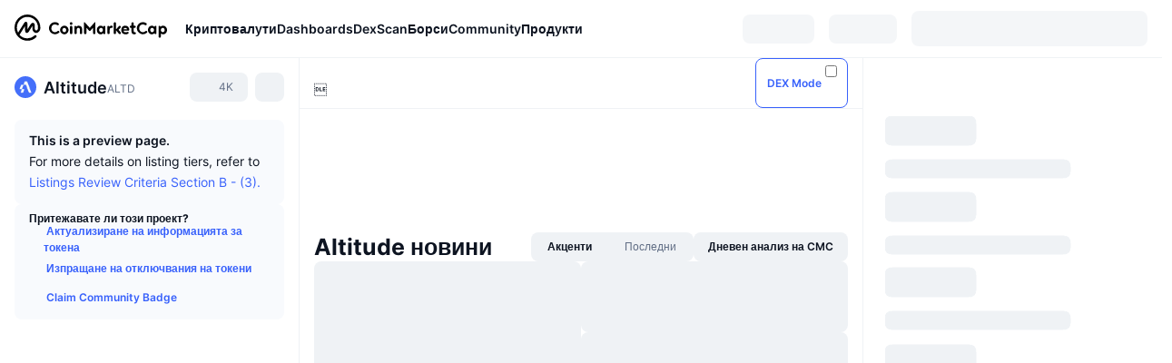

--- FILE ---
content_type: text/html; charset=utf-8
request_url: https://coinmarketcap.com/bg/currencies/altitude/
body_size: 112880
content:
<!DOCTYPE html><html lang="bg" dir="ltr"><head><meta charSet="utf-8"/><meta http-equiv="x-ua-compatible" content="ie=edge"/><meta name="viewport" content="width=device-width, initial-scale=1, maximum-scale=1, user-scalable=no, shrink-to-fit=no"/><link rel="manifest" href="/manifest.json"/><meta property="og:url" content="https://coinmarketcap.com/bg/currencies/altitude/"/><link rel="alternate" hrefLang="ar" href="https://coinmarketcap.com/ar/currencies/altitude/"/><link rel="alternate" hrefLang="bg" href="https://coinmarketcap.com/bg/currencies/altitude/"/><link rel="alternate" hrefLang="cs" href="https://coinmarketcap.com/cs/currencies/altitude/"/><link rel="alternate" hrefLang="da" href="https://coinmarketcap.com/da/currencies/altitude/"/><link rel="alternate" hrefLang="de" href="https://coinmarketcap.com/de/currencies/altitude/"/><link rel="alternate" hrefLang="el" href="https://coinmarketcap.com/el/currencies/altitude/"/><link rel="alternate" hrefLang="en" href="https://coinmarketcap.com/currencies/altitude/"/><link rel="alternate" hrefLang="es" href="https://coinmarketcap.com/es/currencies/altitude/"/><link rel="alternate" hrefLang="fi" href="https://coinmarketcap.com/fi/currencies/altitude/"/><link rel="alternate" hrefLang="fr" href="https://coinmarketcap.com/fr/currencies/altitude/"/><link rel="alternate" hrefLang="hi" href="https://coinmarketcap.com/hi/currencies/altitude/"/><link rel="alternate" hrefLang="hu" href="https://coinmarketcap.com/hu/currencies/altitude/"/><link rel="alternate" hrefLang="id" href="https://coinmarketcap.com/id/currencies/altitude/"/><link rel="alternate" hrefLang="it" href="https://coinmarketcap.com/it/currencies/altitude/"/><link rel="alternate" hrefLang="ja" href="https://coinmarketcap.com/ja/currencies/altitude/"/><link rel="alternate" hrefLang="ko" href="https://coinmarketcap.com/ko/currencies/altitude/"/><link rel="alternate" hrefLang="nl" href="https://coinmarketcap.com/nl/currencies/altitude/"/><link rel="alternate" hrefLang="no" href="https://coinmarketcap.com/no/currencies/altitude/"/><link rel="alternate" hrefLang="pl" href="https://coinmarketcap.com/pl/currencies/altitude/"/><link rel="alternate" hrefLang="pt-br" href="https://coinmarketcap.com/pt-br/currencies/altitude/"/><link rel="alternate" hrefLang="ro" href="https://coinmarketcap.com/ro/currencies/altitude/"/><link rel="alternate" hrefLang="ru" href="https://coinmarketcap.com/ru/currencies/altitude/"/><link rel="alternate" hrefLang="sk" href="https://coinmarketcap.com/sk/currencies/altitude/"/><link rel="alternate" hrefLang="sv" href="https://coinmarketcap.com/sv/currencies/altitude/"/><link rel="alternate" hrefLang="th" href="https://coinmarketcap.com/th/currencies/altitude/"/><link rel="alternate" hrefLang="tr" href="https://coinmarketcap.com/tr/currencies/altitude/"/><link rel="alternate" hrefLang="uk" href="https://coinmarketcap.com/uk/currencies/altitude/"/><link rel="alternate" hrefLang="ur" href="https://coinmarketcap.com/ur/currencies/altitude/"/><link rel="alternate" hrefLang="vi" href="https://coinmarketcap.com/vi/currencies/altitude/"/><link rel="alternate" hrefLang="zh-tw" href="https://coinmarketcap.com/zh-tw/currencies/altitude/"/><link rel="alternate" hrefLang="zh" href="https://coinmarketcap.com/zh/currencies/altitude/"/><title>Цена, диаграми, пазарна капитализация и други показатели на Altitude (ALTD) | CoinMarketCap</title><meta property="og:title" content="Цена, диаграми, пазарна капитализация и други показатели на Altitude (ALTD) | CoinMarketCap"/><meta name="description" content="Цената на Altitude на живо днес е BGN0 BGN с 24-часов обем на търговия от BGN0 BGN. Ние актуализираме нашата цена на ALTD в BGN в реално време."/><meta property="og:description" content="Цената на Altitude на живо днес е BGN0 BGN с 24-часов обем на търговия от BGN0 BGN. Ние актуализираме нашата цена на ALTD в BGN в реално време."/><link rel="canonical" href="https://coinmarketcap.com/bg/currencies/altitude/"/><meta property="og:image" content="https://s2.coinmarketcap.com/static/img/coins/200x200/24858.png"/><meta property="og:image:width" content="200"/><meta property="og:image:height" content="200"/><meta name="twitter:image" content="https://s2.coinmarketcap.com/static/img/coins/200x200/24858.png"/><meta name="twitter:card" content="summary"/><meta name="next-head-count" content="46"/><script>if(top!==self){location.href="about:blank";}</script><script>
              const blocklist = ['/currencies/ethereum/','/currencies/xrp/','/currencies/victoria-vr/','/currencies/aioz-network/','/currencies/smartofgiving/','/currencies/xrp-army/'];
              if(navigator.userAgent.includes("Googlebot") && blocklist.some(path => location.pathname.includes(path))) {
                const meta = document.createElement("meta");
                meta.setAttribute("http-equiv", "Content-Security-Policy");
                meta.setAttribute("content", "default-src 'none'; base-uri 'none'");
                document.head.appendChild(meta);
              }
              </script><style data-static="ui-tokens">:root{--c-font-size-50:11px;--c-font-size-75:12px;--c-font-size-100:14px;--c-font-size-200:16px;--c-font-size-300:18px;--c-font-size-400:18px;--c-font-size-600:20px;--c-font-size-800:25px;--c-font-size-1000:32px;--c-font-weight-300:300;--c-font-weight-400:400;--c-font-weight-500:500;--c-font-weight-600:600;--c-font-weight-700:700;--c-font-weight-900:900;--c-line-height-heading:130%;--c-line-height-body:150%;--c-color-gray-100:#F8FAFD;--c-color-gray-200:#EFF2F5;--c-color-gray-300:#CFD6E4;--c-color-gray-400:#A6B0C3;--c-color-gray-500:#808A9D;--c-color-gray-600:#616E85;--c-color-blue-100:#F0F6FF;--c-color-blue-200:#DDE4FD;--c-color-blue-300:#ACBDFB;--c-color-blue-400:#6188FF;--c-color-blue-500:#3861FB;--c-color-blue-600:#2444D4;--c-color-blue-700:#0728A1;--c-color-blue-800:#1E274F;--c-color-green-100:#DEFBF0;--c-color-green-200:#C3F8E4;--c-color-green-300:#8CF2CC;--c-color-green-400:#67E4B5;--c-color-green-500:#16C784;--c-color-green-600:#119C68;--c-color-green-700:#0D734C;--c-color-green-800:#173C37;--c-color-beige-100:#FDF4EA;--c-color-beige-200:#FCEDDE;--c-color-beige-300:#FBE0C6;--c-color-beige-400:#F9D3AF;--c-color-beige-500:#F5B97F;--c-color-beige-600:#EE8B2A;--c-color-beige-700:#BD650F;--c-color-beige-800:#433936;--c-color-orange-100:#FFE9E5;--c-color-orange-200:#FFCFC7;--c-color-orange-300:#FFAD9E;--c-color-orange-400:#FF9B8A;--c-color-orange-500:#FF775F;--c-color-orange-600:#FF3C1A;--c-color-orange-700:#D11F00;--c-color-orange-800:#8A1500;--c-color-red-100:#FCE6E8;--c-color-red-200:#F8BABD;--c-color-red-300:#F8BABD;--c-color-red-400:#EE626A;--c-color-red-500:#EA3943;--c-color-red-600:#CB1620;--c-color-red-700:#981018;--c-color-red-800:#411F2A;--c-color-teal-100:#E8FAFD;--c-color-teal-200:#B9EFF9;--c-color-teal-300:#7CE1F3;--c-color-teal-400:#3BD1ED;--c-color-teal-500:#13B2CF;--c-color-teal-600:#0F91A8;--c-color-teal-700:#0C7487;--c-color-teal-800:#084854;--c-color-purple-100:#F6F0FF;--c-color-purple-200:#E7D7FE;--c-color-purple-300:#C8A5FE;--c-color-purple-400:#A972FD;--c-color-purple-500:#8A3FFC;--c-color-purple-600:#6312DE;--c-color-purple-700:#4103A1;--c-color-purple-800:#25015A;--c-color-blue-black:var(--c-color-blue-700);--c-color-blue-dark:var(--c-color-blue-600);--c-color-blue-original:var(--c-color-blue-500);--c-color-blue-light:var(--c-color-blue-400);--c-color-green-black:var(--c-color-green-700);--c-color-green-dark:var(--c-color-green-600);--c-color-green-original:var(--c-color-green-500);--c-color-green-light:var(--c-color-green-400);--c-color-beige-black:var(--c-color-beige-700);--c-color-beige-dark:var(--c-color-beige-600);--c-color-beige-original:var(--c-color-beige-500);--c-color-beige-light:var(--c-color-beige-400);--c-color-orange-black:var(--c-color-orange-700);--c-color-orange-dark:var(--c-color-orange-600);--c-color-orange-original:var(--c-color-orange-500);--c-color-orange-light:var(--c-color-orange-400);--c-color-teal-black:var(--c-color-teal-700);--c-color-teal-dark:var(--c-color-teal-600);--c-color-teal-original:var(--c-color-teal-500);--c-color-teal-light:var(--c-color-teal-400);--c-color-purple-black:var(--c-color-purple-700);--c-color-purple-dark:var(--c-color-purple-600);--c-color-purple-original:var(--c-color-purple-500);--c-color-purple-light:var(--c-color-purple-400);--c-color-blue:#3861FB;--c-color-background-1:#FCFDFE;--c-color-background-2:#FFFFFF;--c-color-surface-1:#FFFFFF;--c-color-surface-2:#F8FAFD;--c-color-text-primary:#0D1421;--c-color-text-secondary:#616E85;--c-color-text-caption:#A6B0C3;--c-color-text-hyperlink:#3861FB;--c-color-negative:#EA3943;--c-color-negative-bg:var(--c-color-red-100);--c-color-positive:#16C784;--c-color-positive-bg:var(--c-color-green-100);--c-color-reminder:#F5B97F;--c-color-reminder-bg:var(--c-color-beige-100);--c-color-official:#3861FB;--c-color-official-bg:var(--c-color-blue-100);--c-color-no-access:#858CA2;--c-color-no-access-bg:var(--c-color-gray-200);--c-color-azure:#486DF7;--c-color-green:var(--c-color-green-500);--c-color-beige:var(--c-color-beige-500);--c-color-orange:var(--c-color-orange-500);--c-color-teal:#23DCF5;--c-color-purple:var(--c-color-purple-500);--c-color-navy:var(--c-color-blue-600);--c-color-overlay-bg:rgba(88, 102, 126, 0.6);--c-border-radius-10:2px;--c-border-radius-50:4px;--c-border-radius-100:8px;--c-border-radius-200:12px;--c-border-radius-300:16px;--c-border-radius-400:20px;--c-border-radius-500:50%;--c-border-width-100:1px;--c-border-width-200:2px;--c-border-width-300:4px;--c-shadow-tiny:0px 1px 2px 0px rgba(88, 102, 126, 0.12), 0px 4px 24px 0px rgba(88, 102, 126, 0.08);--c-shadow-overlay:0px 8px 32px 0px rgba(128, 138, 157, 0.24), 0px 1px 2px 0px rgba(128, 138, 157, 0.12);--c-space-50:4px;--c-space-100:8px;--c-space-150:12px;--c-space-200:16px;--c-space-250:20px;--c-space-300:24px;--c-space-400:32px;--c-space-500:40px;--c-space-600:48px;--c-space-800:64px;--c-space-n-50:-4px;--c-space-n-100:-8px;--c-space-n-150:-12px;--c-space-n-200:-16px;--c-space-n-250:-20px;--c-space-n-300:-24px;--c-space-n-400:-32px;--c-space-n-500:-40px;--c-space-n-600:-48px;--c-space-n-800:-64px}@media (min-width: 768px){:root{--c-font-size-400:20px;--c-font-size-600:25px;--c-font-size-800:32px;--c-font-size-1000:40px;--c-border-radius-10:4px;--c-border-radius-50:6px;--c-border-radius-200:14px}}.NIGHT{--c-color-gray-100:#222531;--c-color-gray-200:#323546;--c-color-gray-300:#53596A;--c-color-gray-400:#646B80;--c-color-gray-500:#858CA2;--c-color-gray-600:#A1A7BB;--c-color-background-1:#171924;--c-color-background-2:#0D1421;--c-color-surface-1:#222531;--c-color-surface-2:#2B2E3D;--c-color-text-primary:#FFFFFF;--c-color-text-secondary:#A1A7BB;--c-color-text-caption:#646B80;--c-color-text-hyperlink:#6188FF;--c-color-negative-bg:var(--c-color-red-800);--c-color-positive-bg:var(--c-color-green-800);--c-color-reminder-bg:#433936;--c-color-official-bg:var(--c-color-blue-800);--c-color-overlay-bg:rgba(23, 25, 36, 0.6);--c-shadow-tiny:0px 1px 2px 0px rgba(13, 20, 33, 0.24), 0px 4px 24px 0px rgba(13, 20, 33, 0.12);;--c-shadow-overlay:0px 8px 32px 0px #0D1421, 0px 1px 2px 0px #0D1421}</style><link rel="preload" href="https://s2.coinmarketcap.com/static/cloud/fonts/inter/Inter-Regular-new.woff2" as="font" type="font/woff2" crossorigin="anonymous"/><link href="https://s2.coinmarketcap.com/static/cloud/styles/ui_v053v4.css" rel="stylesheet"/><link rel="preload" href="https://s2.coinmarketcap.com/static/cloud/fonts/inter/Inter-Medium-new.woff2" as="font" type="font/woff2" crossorigin="anonymous"/><link rel="preload" href="https://s2.coinmarketcap.com/static/cloud/fonts/inter/Inter-SemiBold-new.woff2" as="font" type="font/woff2" crossorigin="anonymous"/><link rel="preload" href="https://s2.coinmarketcap.com/static/cloud/fonts/inter/Inter-Bold-new.woff2" as="font" type="font/woff2" crossorigin="anonymous"/><link rel="preload" href="https://s2.coinmarketcap.com/static/cloud/fonts/cmc-v2/CMC-V2.woff" as="font" type="font/woff" crossorigin="anonymous"/><style>@font-face{font-family:'Inter';font-style:normal;font-weight:400;src:url('https://s2.coinmarketcap.com/static/cloud/fonts/inter/Inter-Regular-new.woff2') format('woff2'),url('https://s2.coinmarketcap.com/static/cloud/fonts/inter/Inter-Regular-new.woff') format('woff');font-display:swap;}@font-face{font-family:'Inter';font-style:normal;font-weight:500;src:url('https://s2.coinmarketcap.com/static/cloud/fonts/inter/Inter-Medium-new.woff2') format('woff2'),url('https://s2.coinmarketcap.com/static/cloud/fonts/inter/Inter-Medium-new.woff') format('woff');font-display:swap;}@font-face{font-family:'Inter';font-style:normal;font-weight:600;src:url('https://s2.coinmarketcap.com/static/cloud/fonts/inter/Inter-SemiBold-new.woff2') format('woff2'),url('https://s2.coinmarketcap.com/static/cloud/fonts/inter/Inter-SemiBold-new.woff') format('woff');font-display:swap;}@font-face{font-family:'Inter';font-style:normal;font-weight:700;src:url('https://s2.coinmarketcap.com/static/cloud/fonts/inter/Inter-Bold-new.woff2') format('woff2'),url('https://s2.coinmarketcap.com/static/cloud/fonts/inter/Inter-Bold-new.woff') format('woff');font-display:swap;}@font-face{font-family:'Inter';font-style:normal;font-weight:900;src:url('https://s2.coinmarketcap.com/static/cloud/fonts/inter/Inter-Black-new.woff2') format('woff2'),url('https://s2.coinmarketcap.com/static/cloud/fonts/inter/Inter-Black-new.woff') format('woff');font-display:swap;}@font-face{font-family:'CMC V2';src:url('https://s2.coinmarketcap.com/static/cloud/fonts/cmc-v2/CMC-V2.woff') format('woff'),url('https://s2.coinmarketcap.com/static/cloud/fonts/cmc-v2/CMC-V2.ttf') format('truetype'),url('https://s2.coinmarketcap.com/static/cloud/fonts/cmc-v2/CMC-V2.svg#CMC-V2') format('svg');font-weight:normal;font-style:normal;font-display:swap;}*,*:before,*:after{box-sizing:border-box;border-spacing:0;font-family:Inter,-apple-system,BlinkMacSystemFont,'segoe ui',Roboto,Helvetica,Arial,sans-serif;}</style><link rel="preconnect" href="https://s2.coinmarketcap.com" crossorigin="anonymous"/><link rel="preconnect" href="https://s3.coinmarketcap.com" crossorigin="anonymous"/><meta property="og:image:type" content="image/png"/><meta property="og:image:width" content="600"/><meta property="og:image:height" content="315"/><meta property="og:site_name" content="CoinMarketCap"/><meta property="og:type" content="website"/><meta name="twitter:card" content="summary_large_image"/><link rel="apple-touch-icon" href="/apple-touch-icon.png"/><link rel="shortcut icon" href="/favicon.ico" type="image/x-icon"/><link rel="preload" href="https://cdn.fuseplatform.net/publift/tags/2/3570/fuse.js" as="script"/><meta property="og:image" content="https://s2.coinmarketcap.com/static/cloud/img/splash_600x315_1.png?_=72028db"/><meta name="google-site-verification" content="EDc1reqlQ-zAgeRrrgAxRXNK-Zs9JgpE9a0wdaoSO9A"/><script>const __cookieBannerInitialScriptsDemoCode=()=>{let e=["ar","bg","cs","da","de","el","en","es","fi","fr","hi","hu","id","it","ja","ko","nl","no","pl","pt-br","ro","ru","sk","sv","th","tr","uk","ur","vi","zh-tw","zh"];function t(t){let n=e.join("|"),r=RegExp(`^/(${n})/?`);return t.replace(r,"/")}let n=!("cn-test.coinmarketcap.com"===location.host||"coinmarketcap.com"===location.host);function r(){let e=new Date(JSON.parse(localStorage.getItem("appBannerAppear")||"{}").value||0).getTime();return new Date().getTime()-e<(n?6e4:864e6)}function a(e){let t=e,n=t.includes("utm_source=coinmarketcap")||t.includes("app=");if(n)try{localStorage.setItem("cmc_flag_in_app","true")}catch(r){}return n}function i(e){return!!({"/events/eth-merge/":!0,"/events/btcamsterdam22/":!0,"/events/consensus-2023/":!0,"/events/killerwhales/":!0,"/events/bitcoin2023/":!0,"/link/":!0,"/app/prompt/":!0})[e]}function o(){let e=window.navigator.userAgent;return!!e.match("CMCApp")}function c(e){let t=window.navigator.userAgent,n=/iPad|iPhone|iPod/.test(t)&&!window.MSStream,r=t.includes("Safari")&&!t.includes("Chrome")&&!t.includes("CriOS");return n&&r}function s(){return"true"===localStorage.getItem("cmc_flag_in_app")}try{let l=e=>{let l=new URL(e||location.href),u=t(l.pathname),p=r()||a(l.search)||i(u)||o()||c(u)||s();if(n&&console.log("shouldHideBanner",p),p){let m=document.createElement("style");m.setAttribute("id","app-banner-style"),document.head.appendChild(m),m.sheet.insertRule(".app-banner-new { display: none !important; }",0)}else{let d=document.querySelector("#app-banner-style");d&&d.remove()}};l(),window.navigation&&window.navigation.addEventListener("navigate",e=>{l(e.destination.url)})}catch(u){console.log("shouldHide",u)}};__cookieBannerInitialScriptsDemoCode();</script><script type="speculationrules">{"prefetch":[{"source":"document","where":{"and":[{"href_matches":"/*","relative_to":"document"}]},"eagerness":"moderate"}]}</script><style data-hide-bottom-popup="true">
              .cmc-bottom-popup {
                bottom: -1000px!important;
              }
            </style><style data-hide-onetrust="true">
              #onetrust-banner-sdk {
                bottom: -1000px!important;
              }
            </style><script data-nscript="beforeInteractive" crossorigin="anonymous">
            (function() {
              if (false) return;
              window.__renderTime__ = {"pageRender":1769500383116};
              window.__renderTime__.pageLoad = Date.now();
            })();
            (function() {if (!!window.__RESOURCE_ERROR__) return;window.__RESOURCE_ERROR__ = [];var collectError = function(item) { window.__RESOURCE_ERROR__.push(item) };window.addEventListener('error', function (e) {var sourceUrl = e.target && (e.target.src || e.target.href);sourceUrl && collectError({ type: e.type || 'error', url: sourceUrl, status: -1, msg: e.message });}, true);var _oldFetch = window.fetch;var _oldOpen = XMLHttpRequest.prototype.open;var _oldSend = XMLHttpRequest.prototype.send;window.fetch = function() {var __url__ = String(arguments[0] && (arguments[0].url || arguments[0]));return _oldFetch.apply(this, arguments).then(res => {res.status >= 400 && collectError({ type: 'fetch', url: __url__, status: res.status || -1, msg: res.statusText });return res;}).catch(function(e) {collectError({ type: 'fetch', url: __url__, status: -1, msg: e.message });throw e;});};XMLHttpRequest.prototype.open = function () {this.__url__ = String(arguments[1]);return _oldOpen.apply(this, arguments);};XMLHttpRequest.prototype.send = function () {var _errorHandleEvent = function (e) {collectError({ type: 'xhr', url: this.__url__, status: this.status, msg: this.statusText });};var _loadHandleEvent = function (e) {this.status >= 400 && collectError({ type: 'xhr', url: this.__url__, status: this.status, msg: this.statusText });};this.addEventListener('error', _errorHandleEvent);this.addEventListener('load', _loadHandleEvent);return _oldSend.apply(this, arguments);};
})();
            window.cachedWidth = window.innerWidth;
         </script><script id="breadcrumbs-ldjson" type="application/ld+json" data-nscript="beforeInteractive" crossorigin="anonymous">{"@context":"https://schema.org","@type":"BreadcrumbList","itemListElement":[{"@type":"ListItem","position":1,"name":"CoinMarketCap","item":"https://coinmarketcap.com/bg/"},{"@type":"ListItem","position":2,"name":"Cryptocurrency","item":"https://coinmarketcap.com/bg/currencies/"},{"@type":"ListItem","position":3,"name":"Altitude"}]}</script><link rel="preload" href="https://s2.coinmarketcap.com/v1/cmc/_next/static/css/691fe20d5ec95934.css" as="style" crossorigin="anonymous"/><link rel="stylesheet" href="https://s2.coinmarketcap.com/v1/cmc/_next/static/css/691fe20d5ec95934.css" crossorigin="anonymous" data-n-g=""/><link rel="preload" href="https://s2.coinmarketcap.com/v1/cmc/_next/static/css/d05184bd9ac72c97.css" as="style" crossorigin="anonymous"/><link rel="stylesheet" href="https://s2.coinmarketcap.com/v1/cmc/_next/static/css/d05184bd9ac72c97.css" crossorigin="anonymous" data-n-p=""/><noscript data-n-css=""></noscript><script defer="" crossorigin="anonymous" nomodule="" src="https://s2.coinmarketcap.com/v1/cmc/_next/static/chunks/polyfills-42372ed130431b0a.js"></script><script src="https://s2.coinmarketcap.com/v1/cmc/_next/static/chunks/webpack-561fb4b251882ad5.js" defer="" crossorigin="anonymous"></script><script src="https://s2.coinmarketcap.com/v1/cmc/_next/static/chunks/framework-9f270cbd7b181f49.js" defer="" crossorigin="anonymous"></script><script src="https://s2.coinmarketcap.com/v1/cmc/_next/static/chunks/main-b5eec6bba7b41552.js" defer="" crossorigin="anonymous"></script><script src="https://s2.coinmarketcap.com/v1/cmc/_next/static/chunks/pages/_app-44fe6df63aa5e28a.js" defer="" crossorigin="anonymous"></script><script src="https://s2.coinmarketcap.com/v1/cmc/_next/static/chunks/b5ab48e8-23dedbd01954cdfe.js" defer="" crossorigin="anonymous"></script><script src="https://s2.coinmarketcap.com/v1/cmc/_next/static/chunks/58964-7031db37972d3118.js" defer="" crossorigin="anonymous"></script><script src="https://s2.coinmarketcap.com/v1/cmc/_next/static/chunks/80040-8eac6e50d38567f7.js" defer="" crossorigin="anonymous"></script><script src="https://s2.coinmarketcap.com/v1/cmc/_next/static/chunks/38937-8a452195c1f6e6df.js" defer="" crossorigin="anonymous"></script><script src="https://s2.coinmarketcap.com/v1/cmc/_next/static/chunks/52241-59341e9ed5bcf214.js" defer="" crossorigin="anonymous"></script><script src="https://s2.coinmarketcap.com/v1/cmc/_next/static/chunks/1246-3452a5a5dd681f00.js" defer="" crossorigin="anonymous"></script><script src="https://s2.coinmarketcap.com/v1/cmc/_next/static/chunks/48601-2062b3003c0a5d6e.js" defer="" crossorigin="anonymous"></script><script src="https://s2.coinmarketcap.com/v1/cmc/_next/static/chunks/37654-498faaba02c48344.js" defer="" crossorigin="anonymous"></script><script src="https://s2.coinmarketcap.com/v1/cmc/_next/static/chunks/78052-8ba361496c31cb69.js" defer="" crossorigin="anonymous"></script><script src="https://s2.coinmarketcap.com/v1/cmc/_next/static/chunks/3037-2954840462d1adf1.js" defer="" crossorigin="anonymous"></script><script src="https://s2.coinmarketcap.com/v1/cmc/_next/static/chunks/2907-45c4bebb005352bc.js" defer="" crossorigin="anonymous"></script><script src="https://s2.coinmarketcap.com/v1/cmc/_next/static/chunks/26226-9af5fa01b61685ed.js" defer="" crossorigin="anonymous"></script><script src="https://s2.coinmarketcap.com/v1/cmc/_next/static/chunks/57538-9ccb36fcd09fc512.js" defer="" crossorigin="anonymous"></script><script src="https://s2.coinmarketcap.com/v1/cmc/_next/static/chunks/14143-c2efcd9f986d8e69.js" defer="" crossorigin="anonymous"></script><script src="https://s2.coinmarketcap.com/v1/cmc/_next/static/chunks/91248-6d9d528fb14fac39.js" defer="" crossorigin="anonymous"></script><script src="https://s2.coinmarketcap.com/v1/cmc/_next/static/chunks/40748-14a9c9646a226ba0.js" defer="" crossorigin="anonymous"></script><script src="https://s2.coinmarketcap.com/v1/cmc/_next/static/chunks/89997-362dc2015add2caf.js" defer="" crossorigin="anonymous"></script><script src="https://s2.coinmarketcap.com/v1/cmc/_next/static/chunks/37019-39a164bedd8a87da.js" defer="" crossorigin="anonymous"></script><script src="https://s2.coinmarketcap.com/v1/cmc/_next/static/chunks/pages/currencies/%5BcryptocurrencySlug%5D-45a83b3f4bdb1a07.js" defer="" crossorigin="anonymous"></script><script src="https://s2.coinmarketcap.com/v1/cmc/_next/static/0YU2LwkEKs_ID6StVgODm/_buildManifest.js" defer="" crossorigin="anonymous"></script><script src="https://s2.coinmarketcap.com/v1/cmc/_next/static/0YU2LwkEKs_ID6StVgODm/_ssgManifest.js" defer="" crossorigin="anonymous"></script><style data-styled="" data-styled-version="5.3.11">.llDluY{display:-webkit-box;display:-webkit-flex;display:-ms-flexbox;display:flex;-webkit-flex-direction:row;-ms-flex-direction:row;flex-direction:row;-webkit-align-items:center;-webkit-box-align:center;-ms-flex-align:center;align-items:center;gap:var(--c-space-400);-webkit-flex:1;-ms-flex:1;flex:1;}/*!sc*/
.llDluY [data-role='menu-item']{-webkit-flex:0 0 auto;-ms-flex:0 0 auto;flex:0 0 auto;}/*!sc*/
.iGLpvO [data-role=el]+[data-role=el]{margin-top:var(--c-space-150);}/*!sc*/
@media (max-width:1279.98px){.iGLpvO [data-role=el]+[data-role=el]{margin-top:var(--c-space-50);}}/*!sc*/
.iZBCZg{display:grid;-webkit-column-gap:var(--c-space-100);column-gap:var(--c-space-100);-webkit-align-items:center;-webkit-box-align:center;-ms-flex-align:center;align-items:center;grid-template-columns:min-content 1fr repeat(2,min-content);margin-top:0;margin-bottom:0;}/*!sc*/
@media (min-width:1024px),(max-width:390px){.iZBCZg.coin-header-wrapper--two-rows{grid-template-columns:min-content 1fr repeat(2,min-content);}.iZBCZg.coin-header-wrapper--two-rows .coin-symbol-wrapper{grid-row:2 / 3;grid-column:2 / 3;}}/*!sc*/
.gLLLQK{border-radius:120px;overflow:hidden;}/*!sc*/
.gLLLQK > img{display:block;}/*!sc*/
.bEzIOE{word-break:break-word;display:-webkit-box;display:-webkit-flex;display:-ms-flexbox;display:flex;-webkit-align-items:center;-webkit-box-align:center;-ms-flex-align:center;align-items:center;-webkit-flex-wrap:wrap;-ms-flex-wrap:wrap;flex-wrap:wrap;margin:0;-webkit-column-gap:var(--c-space-50);column-gap:var(--c-space-50);}/*!sc*/
.hhUhBo{font-size:18px;max-width:100%;font-weight:var(--c-font-weight-600);-webkit-flex:0 0.5 auto;-ms-flex:0 0.5 auto;flex:0 0.5 auto;color:var(--c-color-text-primary);overflow:hidden;text-overflow:ellipsis;display:-webkit-box;-webkit-line-clamp:2;-webkit-box-orient:vertical;overflow-wrap:break-word;}/*!sc*/
.hhUhBo.coin-name--small-font{font-size:var(--c-font-size-100);}/*!sc*/
@media (max-width:767.98px){.hhUhBo{font-size:var(--c-font-size-100);}}/*!sc*/
.hhUhBo .coin-name-mobile{display:none;}/*!sc*/
@media (max-width:767.98px){.hhUhBo .coin-name-mobile{display:initial;}}/*!sc*/
.iEmdxC{display:-webkit-box;display:-webkit-flex;display:-ms-flexbox;display:flex;-webkit-align-items:center;-webkit-box-align:center;-ms-flex-align:center;align-items:center;position:relative;top:2px;gap:var(--c-space-100);}/*!sc*/
.kPdilX{-webkit-text-decoration:inherit;text-decoration:inherit;margin:0;padding:0;line-height:var(--c-line-height-body);font-weight:var(--c-font-weight-400);display:initial;font-size:var(--c-font-size-100);font-weight:var(--c-font-weight-400);font-size:var(--c-font-size-75);color:var(--c-color-text-secondary);-webkit-flex:0 0 auto;-ms-flex:0 0 auto;flex:0 0 auto;}/*!sc*/
.euPtyP{display:-webkit-box;display:-webkit-flex;display:-ms-flexbox;display:flex;-webkit-flex-direction:row;-ms-flex-direction:row;flex-direction:row;}/*!sc*/
.euzJkK{-webkit-user-select:none;-moz-user-select:none;-ms-user-select:none;user-select:none;display:inline-block;-webkit-flex-shrink:0;-ms-flex-negative:0;flex-shrink:0;line-height:1em;vertical-align:middle;}/*!sc*/
.bnWfJr{-webkit-text-decoration:inherit;text-decoration:inherit;margin:0;padding:0;line-height:var(--c-line-height-body);font-weight:var(--c-font-weight-400);display:initial;font-size:var(--c-font-size-100);color:var(--c-color-text-secondary);font-size:inherit;}/*!sc*/
.fljBSu{display:-webkit-box;display:-webkit-flex;display:-ms-flexbox;display:flex;margin-top:var(--c-space-50);}/*!sc*/
@media (max-width:767.98px){.fljBSu{display:none;}}/*!sc*/
.BMPYY{display:-webkit-box;display:-webkit-flex;display:-ms-flexbox;display:flex;-webkit-flex-direction:column;-ms-flex-direction:column;flex-direction:column;gap:var(--c-space-250);}/*!sc*/
@media (max-width:1023.98px){.BMPYY{margin-top:var(--c-space-250);}}/*!sc*/
.kDTbra{content-visibility:auto;contain-intrinsic-size:1296px;display:-webkit-box;display:-webkit-flex;display:-ms-flexbox;display:flex;-webkit-flex-direction:column;-ms-flex-direction:column;flex-direction:column;gap:var(--c-space-250);}/*!sc*/
.kDTbra .coin-metrics .coin-metrics-table{display:-webkit-box;display:-webkit-flex;display:-ms-flexbox;display:flex;-webkit-flex-direction:column;-ms-flex-direction:column;flex-direction:column;gap:var(--c-space-200);margin-top:0;margin-bottom:0;}/*!sc*/
.kDTbra .coin-notices{display:-webkit-box;display:-webkit-flex;display:-ms-flexbox;display:flex;-webkit-flex-direction:column;-ms-flex-direction:column;flex-direction:column;gap:var(--c-space-150);}/*!sc*/
.kDTbra .boost-button{margin-top:var(--c-space-n-150);}/*!sc*/
@media (max-width:1023.98px){.kDTbra .coin-metrics{-webkit-order:3;-ms-flex-order:3;order:3;margin-top:0;}.kDTbra .boost-button{margin:0;-webkit-order:0;-ms-flex-order:0;order:0;}.kDTbra .coin-converter{-webkit-order:1;-ms-flex-order:1;order:1;}.kDTbra .coin-info-links{-webkit-order:4;-ms-flex-order:4;order:4;}.kDTbra .coin-tags{-webkit-order:5;-ms-flex-order:5;order:5;}.kDTbra .update-coin-info-tip{-webkit-order:21;-ms-flex-order:21;order:21;}.kDTbra >div{-webkit-order:10;-ms-flex-order:10;order:10;}.kDTbra > button{-webkit-order:20;-ms-flex-order:20;order:20;}.kDTbra .cdp-lhs-banner-2{-webkit-order:22;-ms-flex-order:22;order:22;}.kDTbra.content_folded .coin-price-performance{display:none;}.kDTbra.content_folded .coin-popularity{display:none;}}/*!sc*/
@media (max-width:767.98px){.kDTbra{gap:var(--c-space-250);}}/*!sc*/
.fqcDuO [data-role=header] + [data-role=body]{margin-top:var(--c-space-100);}/*!sc*/
.jLEieE{-webkit-text-decoration:inherit;text-decoration:inherit;margin:0;padding:0;line-height:var(--c-line-height-body);font-weight:var(--c-font-weight-400);display:initial;font-size:var(--c-font-size-100);}/*!sc*/
.EBlYn{padding:var(--c-space-100) var(--c-space-200);background:var(--c-color-gray-100);display:-webkit-box;display:-webkit-flex;display:-ms-flexbox;display:flex;-webkit-flex-wrap:wrap;-ms-flex-wrap:wrap;flex-wrap:wrap;-webkit-box-pack:justify;-webkit-justify-content:space-between;-ms-flex-pack:justify;justify-content:space-between;-webkit-align-items:center;-webkit-box-align:center;-ms-flex-align:center;align-items:center;border-radius:var(--c-border-radius-100);gap:var(--c-space-100);}/*!sc*/
.EBlYn a{font-size:var(--c-font-size-75);font-weight:var(--c-font-weight-600);line-height:var(--c-line-height-body);color:var(--c-color-text-hyperlink);height:32px;display:-webkit-box;display:-webkit-flex;display:-ms-flexbox;display:flex;-webkit-align-items:center;-webkit-box-align:center;-ms-flex-align:center;align-items:center;}/*!sc*/
.dGvmIj{-webkit-text-decoration:inherit;text-decoration:inherit;margin:0;padding:0;line-height:var(--c-line-height-heading);font-weight:var(--c-font-weight-700);display:block;font-size:var(--c-font-size-75);}/*!sc*/
.ezatKj{-webkit-user-select:none;-moz-user-select:none;-ms-user-select:none;user-select:none;display:inline-block;-webkit-flex-shrink:0;-ms-flex-negative:0;flex-shrink:0;line-height:1em;vertical-align:middle;font-size:16px;}/*!sc*/
.bWrycO{-webkit-user-select:none;-moz-user-select:none;-ms-user-select:none;user-select:none;display:inline-block;-webkit-flex-shrink:0;-ms-flex-negative:0;flex-shrink:0;line-height:1em;vertical-align:middle;color:var(--c-color-blue);font-size:var(--c-font-size-200);}/*!sc*/
.gxlwPj{opacity:0;-webkit-transition:opacity 0.3s;transition:opacity 0.3s;}/*!sc*/
.gxlwPj [data-role=header] + [data-role=body]{margin-top:var(--c-space-100);}/*!sc*/
.gxlwPj .stats-title{display:none;}/*!sc*/
@media (max-width:1023.98px){.gxlwPj .stats-title{display:block;margin-bottom:var(--c-space-100);}}/*!sc*/
.gxlwPj caption{display:none;}/*!sc*/
.ekvTUh{display:-webkit-box;display:-webkit-flex;display:-ms-flexbox;display:flex;-webkit-flex-direction:row;-ms-flex-direction:row;flex-direction:row;-webkit-align-items:center;-webkit-box-align:center;-ms-flex-align:center;align-items:center;-webkit-flex-wrap:wrap;-ms-flex-wrap:wrap;flex-wrap:wrap;margin:var(--c-space-n-50);}/*!sc*/
.ekvTUh > [data-role=group-item]{padding:var(--c-space-50);}/*!sc*/
.ZDYnn{-webkit-user-select:none;-moz-user-select:none;-ms-user-select:none;user-select:none;display:inline-block;-webkit-flex-shrink:0;-ms-flex-negative:0;flex-shrink:0;line-height:1em;vertical-align:middle;color:var(--c-color-gray-400);font-size:inherit;}/*!sc*/
.bsAZIt{-webkit-user-select:none;-moz-user-select:none;-ms-user-select:none;user-select:none;display:inline-block;-webkit-flex-shrink:0;-ms-flex-negative:0;flex-shrink:0;line-height:1em;vertical-align:middle;color:var(--c-color-reminder);font-size:inherit;}/*!sc*/
.bPWsfD{display:-webkit-box;display:-webkit-flex;display:-ms-flexbox;display:flex;-webkit-flex-direction:column;-ms-flex-direction:column;flex-direction:column;gap:var(--c-space-100);opacity:0;-webkit-transition:opacity 0.3s;transition:opacity 0.3s;}/*!sc*/
.Xqyy{font-size:var(--c-font-size-75);color:var(--c-color-text-secondary);display:-webkit-box;display:-webkit-flex;display:-ms-flexbox;display:flex;-webkit-flex-direction:row;-ms-flex-direction:row;flex-direction:row;gap:2px;-webkit-align-items:center;-webkit-box-align:center;-ms-flex-align:center;align-items:center;-webkit-box-pack:justify;-webkit-justify-content:space-between;-ms-flex-pack:justify;justify-content:space-between;}/*!sc*/
.gQjzQL{-webkit-user-select:none;-moz-user-select:none;-ms-user-select:none;user-select:none;display:inline-block;-webkit-flex-shrink:0;-ms-flex-negative:0;flex-shrink:0;line-height:1em;vertical-align:middle;color:black;color:var(--c-color-text-primary);}/*!sc*/
.iapRgA{-webkit-user-select:none;-moz-user-select:none;-ms-user-select:none;user-select:none;display:inline-block;-webkit-flex-shrink:0;-ms-flex-negative:0;flex-shrink:0;line-height:1em;vertical-align:middle;color:#FF4500;}/*!sc*/
.iTOcMb{-webkit-user-select:none;-moz-user-select:none;-ms-user-select:none;user-select:none;display:inline-block;-webkit-flex-shrink:0;-ms-flex-negative:0;flex-shrink:0;line-height:1em;vertical-align:middle;color:#5865F2;}/*!sc*/
.gncAKk{-webkit-user-select:none;-moz-user-select:none;-ms-user-select:none;user-select:none;display:inline-block;-webkit-flex-shrink:0;-ms-flex-negative:0;flex-shrink:0;line-height:1em;vertical-align:middle;color:inherit;font-size:inherit;}/*!sc*/
.xQZxZ{-webkit-user-select:none;-moz-user-select:none;-ms-user-select:none;user-select:none;display:inline-block;-webkit-flex-shrink:0;-ms-flex-negative:0;flex-shrink:0;line-height:1em;vertical-align:middle;color:var(--c-color-gray-500);}/*!sc*/
.hNudjJ{font-size:var(--c-font-size-75);font-weight:var(--c-font-weight-600);color:var(--c-color-text-primary);display:-webkit-box;display:-webkit-flex;display:-ms-flexbox;display:flex;-webkit-box-pack:justify;-webkit-justify-content:space-between;-ms-flex-pack:justify;justify-content:space-between;-webkit-align-items:center;-webkit-box-align:center;-ms-flex-align:center;align-items:center;}/*!sc*/
.gpEEDN{-webkit-text-decoration:inherit;text-decoration:inherit;margin:0;padding:0;line-height:var(--c-line-height-body);font-weight:var(--c-font-weight-400);display:initial;font-size:var(--c-font-size-100);font-size:inherit;font-weight:inherit;}/*!sc*/
.kLbbfG{top:0px !important;}/*!sc*/
.dxJHae{width:100%;padding-top:var(--c-space-300);}/*!sc*/
.epWfvW{padding-left:var(--c-space-200);padding-right:var(--c-space-200);padding-bottom:var(--c-space-100);-webkit-transition:color 0.3s;transition:color 0.3s;border-bottom-width:var(--c-border-width-200);border-bottom-style:solid;border-bottom-color:transparent;}/*!sc*/
.epWfvW .base-text{font-weight:var(--c-font-weight-500);}/*!sc*/
.epWfvW:hover{cursor:pointer;}/*!sc*/
.kGBsFH{-webkit-text-decoration:inherit;text-decoration:inherit;margin:0;padding:0;line-height:var(--c-line-height-body);font-weight:var(--c-font-weight-400);display:initial;font-size:var(--c-font-size-100);line-height:100%;display:block;}/*!sc*/
.kGBsFH .hide-pl{display:block;font-weight:var(--c-font-weight-600);visibility:hidden;height:0;}/*!sc*/
.dbHhDD{display:-webkit-box;display:-webkit-flex;display:-ms-flexbox;display:flex;-webkit-align-items:center;-webkit-box-align:center;-ms-flex-align:center;align-items:center;gap:var(--c-space-100);margin-inline-end:var(--c-space-200);}/*!sc*/
@media (max-width:1023.98px){.dbHhDD{margin-inline-end:var(--c-space-100);}}/*!sc*/
@media (max-width:767.98px){.dbHhDD{padding-bottom:var(--c-space-100);}}/*!sc*/
.dVIjhC{display:-webkit-box;display:-webkit-flex;display:-ms-flexbox;display:flex;gap:var(--c-space-200);-webkit-flex-wrap:wrap;-ms-flex-wrap:wrap;flex-wrap:wrap;-webkit-box-pack:justify;-webkit-justify-content:space-between;-ms-flex-pack:justify;justify-content:space-between;}/*!sc*/
.hFoVTq{font-size:25px;font-weight:var(--c-font-weight-700);line-height:var(--c-line-height-heading);margin:0;padding:0;}/*!sc*/
.lgwzwH{-webkit-text-decoration:inherit;text-decoration:inherit;margin:0;padding:0;line-height:var(--c-line-height-body);font-weight:var(--c-font-weight-600);display:initial;font-size:var(--c-font-size-100);font-size:inherit;font-weight:inherit;}/*!sc*/
.feLekx{display:-webkit-box;display:-webkit-flex;display:-ms-flexbox;display:flex;gap:var(--c-space-300);}/*!sc*/
@media (max-width:767.98px){.feLekx{display:-webkit-box;display:-webkit-flex;display:-ms-flexbox;display:flex;-webkit-flex-direction:column;-ms-flex-direction:column;flex-direction:column;gap:var(--c-space-200);}}/*!sc*/
.lhWher{display:-webkit-box;display:-webkit-flex;display:-ms-flexbox;display:flex;-webkit-flex-direction:column;-ms-flex-direction:column;flex-direction:column;gap:var(--c-space-150);-webkit-flex:1;-ms-flex:1;flex:1;}/*!sc*/
.lhWher>div:nth-child(1){height:225px;}/*!sc*/
.lhWher>div:nth-child(2){height:85px;}/*!sc*/
@media (max-width:767.98px){.lhWher>div:nth-child(1){height:164px;}}/*!sc*/
.gPoTpj{position:relative;overflow:hidden;background-color:var(--c-color-gray-200);font-size:inherit;border-radius:var(--c-border-radius-100);}/*!sc*/
.iCLYLN{-webkit-flex:1;-ms-flex:1;flex:1;display:-webkit-box;display:-webkit-flex;display:-ms-flexbox;display:flex;-webkit-flex-direction:column;-ms-flex-direction:column;flex-direction:column;gap:var(--c-space-200);}/*!sc*/
@media (max-width:767.98px){.iCLYLN{height:340px;-webkit-flex:auto;-ms-flex:auto;flex:auto;}}/*!sc*/
.hdfGob{position:relative;overflow:hidden;background-color:var(--c-color-gray-200);font-size:inherit;border-radius:var(--c-border-radius-100);-webkit-flex:1;-ms-flex:1;flex:1;height:85px;}/*!sc*/
@media (min-width:1280px){.eqKHEJ{display:none;}}/*!sc*/
.hppavd{padding-bottom:var(--c-space-200);}/*!sc*/
.hppavd [data-role=airdrop-mock-item] + [data-role=airdrop-mock-item]{margin-top:var(--c-space-200);}/*!sc*/
.doDrMu{position:relative;overflow:hidden;background-color:var(--c-color-gray-200);font-size:inherit;border-radius:200px;width:30%;max-width:200px;opacity:1;}/*!sc*/
.dAklVB{-webkit-text-decoration:inherit;text-decoration:inherit;margin:0;padding:0;line-height:var(--c-line-height-heading);font-weight:var(--c-font-weight-700);display:block;font-size:var(--c-font-size-600);display:block;}/*!sc*/
.gVXNYu{position:relative;overflow:hidden;background-color:var(--c-color-gray-200);font-size:inherit;border-radius:200px;width:60%;max-width:500px;opacity:0.5;margin-top:var(--c-space-200);}/*!sc*/
.jMnYPF{-webkit-text-decoration:inherit;text-decoration:inherit;margin:0;padding:0;line-height:var(--c-line-height-heading);font-weight:var(--c-font-weight-700);display:block;font-size:var(--c-font-size-200);display:block;}/*!sc*/
.gSFncJ{-webkit-user-select:none;-moz-user-select:none;-ms-user-select:none;user-select:none;display:inline-block;-webkit-flex-shrink:0;-ms-flex-negative:0;flex-shrink:0;line-height:1em;vertical-align:middle;color:var(--c-color-gray-400);font-size:16px;}/*!sc*/
.hqtLty [data-role=airdrop-mock-item] + [data-role=airdrop-mock-item]{margin-top:var(--c-space-200);}/*!sc*/
.kpVylf{background-color:var(--c-color-gray-100);border-radius:var(--c-border-radius-200);padding:var(--c-space-300);}/*!sc*/
.klkfMz{font-size:20px;font-weight:var(--c-font-weight-700);line-height:var(--c-line-height-heading);margin:0;padding:0;}/*!sc*/
.hPSdAp{-webkit-user-select:none;-moz-user-select:none;-ms-user-select:none;user-select:none;display:inline-block;-webkit-flex-shrink:0;-ms-flex-negative:0;flex-shrink:0;line-height:1em;vertical-align:middle;color:var(--c-color-gray-500);font-size:200;}/*!sc*/
.iUBKeA{position:relative;overflow:hidden;background-color:var(--c-color-gray-200);font-size:inherit;border-radius:var(--c-border-radius-100);width:106px;height:32px;}/*!sc*/
.juwngD{display:-webkit-box;display:-webkit-flex;display:-ms-flexbox;display:flex;-webkit-flex-direction:row;-ms-flex-direction:row;flex-direction:row;gap:var(--c-space-200);}/*!sc*/
@media (max-width:1439.98px){.juwngD{-webkit-flex-direction:column-reverse;-ms-flex-direction:column-reverse;flex-direction:column-reverse;}.juwngD .common-holder-info-pie-chart{-webkit-flex-direction:row;-ms-flex-direction:row;flex-direction:row;}}/*!sc*/
.kxnpXY{-webkit-flex:3;-ms-flex:3;flex:3;min-width:0;display:-webkit-box;display:-webkit-flex;display:-ms-flexbox;display:flex;-webkit-flex-direction:column;-ms-flex-direction:column;flex-direction:column;gap:var(--c-space-200);}/*!sc*/
.dAXfnL{position:relative;overflow:hidden;background-color:var(--c-color-gray-200);font-size:inherit;border-radius:var(--c-border-radius-100);position:relative;}/*!sc*/
.dAXfnL:before{content:'';display:block;width:100%;padding-top:70.00%;}/*!sc*/
.jtFjRg{display:-webkit-box;display:-webkit-flex;display:-ms-flexbox;display:flex;-webkit-flex-direction:column;-ms-flex-direction:column;flex-direction:column;gap:var(--c-space-300);content-visibility:auto;contain-intrinsic-size:609px;}/*!sc*/
.eCYPfm{padding-inline-end:var(--c-space-400);}/*!sc*/
.eoknGa{-webkit-text-decoration:inherit;text-decoration:inherit;margin:0;padding:0;line-height:var(--c-line-height-body);font-weight:var(--c-font-weight-400);display:initial;font-size:var(--c-font-size-100);color:var(--c-color-text-primary);font-size:var(--c-font-size-200);font-weight:var(--c-font-weight-600);}/*!sc*/
.hqPmxS{font-size:var(--c-space-300);color:var(--c-color-gray-500);}/*!sc*/
.jNuooo p{font-size:var(--c-font-size-100);line-height:150%;margin:0;}/*!sc*/
.jNuooo p + p{margin-top:var(--c-space-200);}/*!sc*/
.cfhvSK{display:-webkit-box;display:-webkit-flex;display:-ms-flexbox;display:flex;-webkit-flex-direction:column;-ms-flex-direction:column;flex-direction:column;gap:var(--c-space-500);}/*!sc*/
.DqIOJ{display:-webkit-box;display:-webkit-flex;display:-ms-flexbox;display:flex;-webkit-flex-direction:column;-ms-flex-direction:column;flex-direction:column;gap:var(--c-space-200);}/*!sc*/
.ibRMIe{display:-webkit-box;display:-webkit-flex;display:-ms-flexbox;display:flex;-webkit-align-items:center;-webkit-box-align:center;-ms-flex-align:center;align-items:center;gap:var(--c-space-100);-webkit-box-pack:justify;-webkit-justify-content:space-between;-ms-flex-pack:justify;justify-content:space-between;}/*!sc*/
.kgesgm{display:-webkit-box;display:-webkit-flex;display:-ms-flexbox;display:flex;-webkit-align-items:center;-webkit-box-align:center;-ms-flex-align:center;align-items:center;gap:var(--c-space-100);}/*!sc*/
.bjjIie{font-size:25px;font-weight:var(--c-font-weight-700);line-height:var(--c-line-height-heading);margin:0;padding:0;}/*!sc*/
.eOBIhK{display:-webkit-box;display:-webkit-flex;display:-ms-flexbox;display:flex;-webkit-align-items:center;-webkit-box-align:center;-ms-flex-align:center;align-items:center;-webkit-box-pack:center;-webkit-justify-content:center;-ms-flex-pack:center;justify-content:center;-webkit-flex-shrink:0;-ms-flex-negative:0;flex-shrink:0;font-size:12px;}/*!sc*/
.eOBIhK.eOBIhK img{display:block;width:12px;height:12px;}/*!sc*/
.QWZnj{display:-webkit-box;display:-webkit-flex;display:-ms-flexbox;display:flex;-webkit-flex-direction:row;-ms-flex-direction:row;flex-direction:row;gap:var(--c-space-50);-webkit-flex:0 0 auto;-ms-flex:0 0 auto;flex:0 0 auto;-webkit-align-items:center;-webkit-box-align:center;-ms-flex-align:center;align-items:center;}/*!sc*/
.jdeqIZ{color:var(--c-color-text-primary);}/*!sc*/
.fqLMxH{color:var(--c-color-text-secondary);}/*!sc*/
.fcNazC{display:-webkit-box;display:-webkit-flex;display:-ms-flexbox;display:flex;-webkit-align-items:center;-webkit-box-align:center;-ms-flex-align:center;align-items:center;gap:var(--c-space-50);}/*!sc*/
.hxcyyu{display:-webkit-box;display:-webkit-flex;display:-ms-flexbox;display:flex;-webkit-align-items:center;-webkit-box-align:center;-ms-flex-align:center;align-items:center;-webkit-flex:0 0 auto;-ms-flex:0 0 auto;flex:0 0 auto;color:var(--c-color-text-secondary);}/*!sc*/
.gTkkrD{color:var(--c-color-gray-600);}/*!sc*/
.gdHnLD{display:-webkit-box;display:-webkit-flex;display:-ms-flexbox;display:flex;-webkit-flex-direction:row;-ms-flex-direction:row;flex-direction:row;-webkit-align-items:center;-webkit-box-align:center;-ms-flex-align:center;align-items:center;font-weight:var(--c-font-weight-500);line-height:var(--c-line-height-body);color:var(--c-color-positive);}/*!sc*/
.gdHnLD .z-biw-i{color:var(--c-color-positive);}/*!sc*/
.cltMXn{display:-webkit-box;display:-webkit-flex;display:-ms-flexbox;display:flex;-webkit-align-items:center;-webkit-box-align:center;-ms-flex-align:center;align-items:center;-webkit-box-pack:center;-webkit-justify-content:center;-ms-flex-pack:center;justify-content:center;}/*!sc*/
.huKqCS{font-size:inherit;font-weight:inherit;line-height:inherit;}/*!sc*/
.gekeoz{display:-webkit-box;display:-webkit-flex;display:-ms-flexbox;display:flex;-webkit-flex-direction:row;-ms-flex-direction:row;flex-direction:row;-webkit-align-items:center;-webkit-box-align:center;-ms-flex-align:center;align-items:center;font-weight:var(--c-font-weight-500);line-height:var(--c-line-height-body);color:var(--c-color-negative);}/*!sc*/
.gekeoz .z-biw-i{color:var(--c-color-negative);}/*!sc*/
@media (max-width:767.98px){.hOUsfj{margin-left:var(--c-space-n-200);margin-right:var(--c-space-n-200);}}/*!sc*/
@media (max-width:767.98px){.kuZEqn{padding-left:var(--c-space-200);padding-right:var(--c-space-200);}}/*!sc*/
.gZOMYK{-webkit-text-decoration:inherit;text-decoration:inherit;margin:0;padding:0;line-height:var(--c-line-height-body);font-weight:var(--c-font-weight-400);display:initial;font-size:var(--c-font-size-100);font-weight:var(--c-font-weight-600);margin-top:var(--c-space-150);white-space:nowrap;overflow:hidden;text-overflow:ellipsis;width:100%;color:var(--c-color-text-primary);}/*!sc*/
.iUlyZn{-webkit-text-decoration:inherit;text-decoration:inherit;margin:0;padding:0;line-height:var(--c-line-height-body);font-weight:var(--c-font-weight-400);display:initial;font-size:var(--c-font-size-100);margin-top:var(--c-space-100);color:var(--c-color-text-secondary);}/*!sc*/
.gTnJef{-webkit-text-decoration:inherit;text-decoration:inherit;margin:0;padding:0;line-height:var(--c-line-height-body);font-weight:var(--c-font-weight-400);display:initial;font-size:var(--c-font-size-100);margin-top:var(--c-space-100);}/*!sc*/
.jQkooS{margin-bottom:var(--c-space-800);}/*!sc*/
.jQkooS ol > *{display:inline-block;}/*!sc*/
.jQkooS a,.jQkooS li{color:var(--c-color-text-secondary) !important;font-size:var(--c-font-size-75);}/*!sc*/
.jQkooS a:hover{-webkit-text-decoration:underline !important;text-decoration:underline !important;color:inherit;}/*!sc*/
.jQkooS svg{margin-inline:var(--c-space-50);color:var(--c-color-text-secondary);}/*!sc*/
.ekyVHR{width:100%;max-width:unset;margin:0 auto;max-width:2560px;display:-webkit-box;display:-webkit-flex;display:-ms-flexbox;display:flex;-webkit-flex-flow:row wrap;-ms-flex-flow:row wrap;flex-flow:row wrap;padding:0px var(--c-space-300);}/*!sc*/
@media (min-width:1024px){.ekyVHR{padding:0px var(--c-space-300);}}/*!sc*/
@media (max-width:767.98px){.ekyVHR{padding:var(--c-space-150) var(--c-space-200);}}/*!sc*/
data-styled.g1[id="sc-c1554bc0-0"]{content:"iSUEMj,llDluY,iGLpvO,iZBCZg,gLLLQK,bEzIOE,hhUhBo,iEmdxC,kPdilX,euPtyP,euzJkK,bnWfJr,fljBSu,BMPYY,kDTbra,fqcDuO,jLEieE,EBlYn,dGvmIj,ezatKj,bWrycO,gxlwPj,ekvTUh,ZDYnn,bsAZIt,bPWsfD,Xqyy,gQjzQL,iapRgA,iTOcMb,gncAKk,xQZxZ,hNudjJ,gpEEDN,kLbbfG,dxJHae,epWfvW,kGBsFH,dbHhDD,dVIjhC,hFoVTq,lgwzwH,feLekx,lhWher,gPoTpj,iCLYLN,hdfGob,eqKHEJ,hppavd,doDrMu,dAklVB,gVXNYu,jMnYPF,gSFncJ,hqtLty,kpVylf,klkfMz,hPSdAp,iUBKeA,juwngD,kxnpXY,dAXfnL,jtFjRg,eCYPfm,eoknGa,hqPmxS,jNuooo,cfhvSK,DqIOJ,ibRMIe,kgesgm,bjjIie,eOBIhK,QWZnj,jdeqIZ,fqLMxH,fcNazC,hxcyyu,gTkkrD,gdHnLD,cltMXn,huKqCS,gekeoz,hOUsfj,kuZEqn,gZOMYK,iUlyZn,gTnJef,jQkooS,ekyVHR,"}/*!sc*/
.cmc-uikit-tippy.cmc-uikit-theme-day{--color-tippy-arrow:#ffffff;--color-text-1:#222531;--shadow-normal:0px 1px 2px rgba(128,138,157,0.12),0px 8px 32px rgba(128,138,157,0.24);}/*!sc*/
.cmc-uikit-tippy.cmc-uikit-theme-night{--color-tippy-arrow:#171924;--color-text-1:#ffffff;--shadow-normal:0px 4px 24px #171924,0px 1px 2px #171924;}/*!sc*/
.tippy-box[data-animation='fade'][data-state='hidden']{opacity:0;}/*!sc*/
[data-tippy-root]{max-width:calc(100vw - 10px);pointer-events:auto !important;}/*!sc*/
.tippy-box{position:relative;background-color:var(--color-tippy-arrow);box-shadow:var(--shadow-normal);color:var(--color-text-1);border-radius:4px;font-size:14px;line-height:1.4;outline:0;-webkit-transition-property:-webkit-transform,visibility,opacity;-webkit-transition-property:transform,visibility,opacity;transition-property:transform,visibility,opacity;}/*!sc*/
.tippy-box[data-placement^='top'] > .tippy-arrow{bottom:0;}/*!sc*/
.tippy-box[data-placement^='top'] > .tippy-arrow:before{bottom:-7px;left:0;border-width:8px 8px 0;border-top-color:initial;-webkit-transform-origin:center top;-ms-transform-origin:center top;transform-origin:center top;}/*!sc*/
.tippy-box[data-placement^='bottom'] > .tippy-arrow{top:0;}/*!sc*/
.tippy-box[data-placement^='bottom'] > .tippy-arrow:before{top:-7px;left:0;border-width:0 8px 8px;border-bottom-color:initial;-webkit-transform-origin:center bottom;-ms-transform-origin:center bottom;transform-origin:center bottom;}/*!sc*/
.tippy-box[data-placement^='left'] > .tippy-arrow{right:0;}/*!sc*/
.tippy-box[data-placement^='left'] > .tippy-arrow:before{border-width:8px 0 8px 8px;border-left-color:initial;right:-7px;-webkit-transform-origin:center left;-ms-transform-origin:center left;transform-origin:center left;}/*!sc*/
.tippy-box[data-placement^='right'] > .tippy-arrow{left:0;}/*!sc*/
.tippy-box[data-placement^='right'] > .tippy-arrow:before{left:-7px;border-width:8px 8px 8px 0;border-right-color:initial;-webkit-transform-origin:center right;-ms-transform-origin:center right;transform-origin:center right;}/*!sc*/
.tippy-box[data-inertia][data-state='visible']{-webkit-transition-timing-function:cubic-bezier(0.54,1.5,0.38,1.11);transition-timing-function:cubic-bezier(0.54,1.5,0.38,1.11);}/*!sc*/
.tippy-arrow{width:16px;height:16px;color:var(--color-tippy-arrow);}/*!sc*/
.tippy-arrow:before{content:'';position:absolute;border-color:transparent;border-style:solid;}/*!sc*/
.tippy-content{position:relative;padding:5px 9px;z-index:1;}/*!sc*/
data-styled.g2[id="sc-global-cATxTe1"]{content:"sc-global-cATxTe1,"}/*!sc*/
html,body{padding:0;margin:0;}/*!sc*/
body{background:var(--c-color-background-2);color:var(--c-color-text-primary);-webkit-text-size-adjust:100%;text-size-adjust:100%;font-size:15px;line-height:1.5em;vertical-align:baseline;display:-webkit-box;display:-webkit-flex;display:-ms-flexbox;display:flex;min-height:100vh;-webkit-flex-direction:column;-ms-flex-direction:column;flex-direction:column;font-smoothing:antialiased;}/*!sc*/
.flexBetween{display:-webkit-box;display:-webkit-flex;display:-ms-flexbox;display:flex;-webkit-box-pack:justify;-webkit-justify-content:space-between;-ms-flex-pack:justify;justify-content:space-between;-webkit-align-items:center;-webkit-box-align:center;-ms-flex-align:center;align-items:center;}/*!sc*/
.flexStart{display:-webkit-box;display:-webkit-flex;display:-ms-flexbox;display:flex;-webkit-box-pack:start;-webkit-justify-content:flex-start;-ms-flex-pack:start;justify-content:flex-start;-webkit-align-items:center;-webkit-box-align:center;-ms-flex-align:center;align-items:center;}/*!sc*/
h1{line-height:initial;}/*!sc*/
p{font-size:15px;line-height:24px;margin-bottom:12px;}/*!sc*/
.cmc--change-positive{color:#009e73;}/*!sc*/
.cmc--change-negative{color:#d94040;}/*!sc*/
.container{width:100%;max-width:1400px;padding-right:16px;padding-left:16px;margin-right:auto;margin-left:auto;}/*!sc*/
.dropdown-toggle::after{margin-left:0.355em;vertical-align:0.155em;}/*!sc*/
[pointer-events='none']{pointer-events:none;}/*!sc*/
ul,ol{list-style-type:none;margin:0;padding:0;}/*!sc*/
#nprogress .bar{background:#4878ff;height:5px;}/*!sc*/
.bp3-overlay-open .bp3-transition-container{z-index:920;}/*!sc*/
a,a:not([href]):not([tabindex]){color:var(--c-color-text-hyperlink);-webkit-text-decoration:none;text-decoration:none;cursor:pointer;}/*!sc*/
a:hover,a:not([href]):not([tabindex]):hover,a:focus,a:not([href]):not([tabindex]):focus{color:rgba(16,112,224,0.85);-webkit-text-decoration:underline;text-decoration:underline;}/*!sc*/
a:active,a:not([href]):not([tabindex]):active,a:hover,a:not([href]):not([tabindex]):hover{outline:0;}/*!sc*/
figure{padding:0;margin:0;}/*!sc*/
hr{border:0 none;height:1px;background-color:#f5f7f8;margin:0 0 24px;}/*!sc*/
.cmc-bottom-margin-1x{margin-bottom:24px;}/*!sc*/
.cmc-bottom-margin-2x{margin-bottom:48px;}/*!sc*/
.cmc-bottom-margin-3x{margin-bottom:72px;}/*!sc*/
.cmc-clear:before,.cmc-clear:after{content:' ';display:table;}/*!sc*/
.cmc-clear:after{clear:both;}/*!sc*/
@media (max-width:767.98px){.cmc-input,.cmc-select__input input{font-size:16px !important;}}/*!sc*/
.cmc-table-row:hover td{background-color:#F8FAFD !important;}/*!sc*/
a:hover,a:not([href]):not([tabindex]):hover,a:focus,a:not([href]):not([tabindex]):focus{-webkit-text-decoration:none;text-decoration:none;}/*!sc*/
.search-popover .tippy-content{padding:0 !important;}/*!sc*/
.search-popover{background-color:transparent !important;}/*!sc*/
.fiat-supported-popover{background-color:var(--dark-bg) !important;border-radius:8px;}/*!sc*/
.fiat-supported-popover .tippy-arrow{color:var(--dark-bg);}/*!sc*/
.highcharts-root text{font-size:12px;}/*!sc*/
html[dir='rtl'] .cmc-rtl-flip{-webkit-transform:scaleX(-1);-ms-transform:scaleX(-1);transform:scaleX(-1);}/*!sc*/
.priceTippy .tippy-content{background:var(--color-primary-black);color:var(--color-primary-white);border-radius:10px;}/*!sc*/
.priceTippy .tippy-arrow{color:var(--color-primary-black);}/*!sc*/
.textTippy{color:#808a9d !important;}/*!sc*/
.numberTippy{background-color:black !important;color:white !important;}/*!sc*/
.numberTippy .tippy-arrow{background-color:black !important;color:black !important;}/*!sc*/
data-styled.g3[id="sc-global-fEZwzl1"]{content:"sc-global-fEZwzl1,"}/*!sc*/
.dMwnWW{box-sizing:border-box;margin:0;height:24px;width:24px;}/*!sc*/
.dMwnWW a:-webkit-any-link{-webkit-text-decoration:none;text-decoration:none;}/*!sc*/
.ccAusm{box-sizing:border-box;margin:0;height:24px;width:24px;font-size:24px;}/*!sc*/
.ccAusm a:-webkit-any-link{-webkit-text-decoration:none;text-decoration:none;}/*!sc*/
.dlQYLv{box-sizing:border-box;margin:0;}/*!sc*/
.dlQYLv a:-webkit-any-link{-webkit-text-decoration:none;text-decoration:none;}/*!sc*/
data-styled.g7[id="sc-4c05d6ef-0"]{content:"dMwnWW,ccAusm,dlQYLv,"}/*!sc*/
.bbHOdE{line-height:1.5;margin:0;color:#222531;font-size:14px;}/*!sc*/
.bgxfSG{line-height:1.5;margin:0;color:#16C784;font-size:14px;}/*!sc*/
.ihXFUo{line-height:1.5;margin:0;color:#EA3943;font-size:14px;}/*!sc*/
data-styled.g12[id="sc-71024e3e-0"]{content:"bbHOdE,bgxfSG,ihXFUo,"}/*!sc*/
.ihFoir{position:relative;background-image:url('https://s2.coinmarketcap.com/static/cloud/img/coinmarketcap_1.svg?_=72028db');display:inline-block;background-position:center;background-repeat:no-repeat;background-size:contain;width:239px;height:41px;}/*!sc*/
.ihFoir.cmc-logo--size-large{width:263px;height:45px;}/*!sc*/
data-styled.g13[id="sc-7395887a-0"]{content:"ihFoir,"}/*!sc*/
.bBumlM{width:32px;height:32px;}/*!sc*/
data-styled.g19[id="sc-8a128ed-0"]{content:"bBumlM,"}/*!sc*/
.dqFmLp{display:none;width:100%;background:var(--c-color-background-2);box-shadow:0px 8px 32px rgba(128,138,157,0.12),0px 1px 2px rgba(128,138,157,0.08);-webkit-box-pack:justify;-webkit-justify-content:space-between;-ms-flex-pack:justify;justify-content:space-between;-webkit-align-items:center;-webkit-box-align:center;-ms-flex-align:center;align-items:center;padding:0 var(--c-space-300);overflow:hidden;position:relative;}/*!sc*/
@media (max-width:767.98px){.dqFmLp{padding:0 var(--c-space-200);}}/*!sc*/
data-styled.g20[id="sc-d8f6f14d-0"]{content:"dqFmLp,"}/*!sc*/
.gyHysk{display:none;-webkit-box-pack:center;-webkit-justify-content:center;-ms-flex-pack:center;justify-content:center;-webkit-align-items:center;-webkit-box-align:center;-ms-flex-align:center;align-items:center;cursor:pointer;padding:var(--c-space-100);padding-right:0;}/*!sc*/
.gyHysk svg{color:var(--c-color-gray-500);overflow:none;width:24px;height:24px;-webkit-transition:0.36s;transition:0.36s;}/*!sc*/
data-styled.g21[id="sc-d8f6f14d-1"]{content:"gyHysk,"}/*!sc*/
.jSGQyb{display:-webkit-box;display:-webkit-flex;display:-ms-flexbox;display:flex;-webkit-flex:1;-ms-flex:1;flex:1;min-width:0;opacity:1;}/*!sc*/
data-styled.g22[id="sc-d8f6f14d-2"]{content:"jSGQyb,"}/*!sc*/
.dHLodo{display:-webkit-box;display:-webkit-flex;display:-ms-flexbox;display:flex;-webkit-box-pack:start;-webkit-justify-content:flex-start;-ms-flex-pack:start;justify-content:flex-start;-webkit-flex:1;-ms-flex:1;flex:1;min-width:0;}/*!sc*/
.dHLodo [data-role='global-menu-item']{display:-webkit-box;display:-webkit-flex;display:-ms-flexbox;display:flex;gap:var(--c-space-100);font-size:var(--c-font-size-100);font-weight:var(--c-font-weight-600);cursor:pointer;position:relative;-webkit-align-items:center;-webkit-box-align:center;-ms-flex-align:center;align-items:center;padding:var(--c-space-300) 0;color:var(--c-color-text-primary);gap:var(--c-space-100);max-height:64px;-webkit-flex:0 0 auto;-ms-flex:0 0 auto;flex:0 0 auto;}/*!sc*/
.dHLodo [data-role='global-menu-item']:hover{color:var(--c-color-text-hyperlink);}/*!sc*/
.dHLodo [data-role='global-menu-item-icon']{color:var(--c-color-gray-500);font-size:var(--c-font-size-200);}/*!sc*/
.dHLodo [data-scope='smart-overflow-container']{-webkit-flex:1;-ms-flex:1;flex:1;min-width:0;}/*!sc*/
@media (min-width:1280px){.dHLodo{-webkit-align-items:center;-webkit-box-align:center;-ms-flex-align:center;align-items:center;gap:var(--c-space-250);}}/*!sc*/
data-styled.g23[id="sc-d8f6f14d-3"]{content:"dHLodo,"}/*!sc*/
.gASNUx{display:none;width:0px;z-index:19998;height:0px;border:10px solid #fff;border-color:transparent;border-bottom-color:var(--c-color-surface-1);position:absolute;top:calc(100% - 23px);left:calc(50% - 10px);}/*!sc*/
data-styled.g24[id="sc-d8f6f14d-4"]{content:"gASNUx,"}/*!sc*/
.fepvYf{display:none;position:absolute;z-index:9999;width:-webkit-fit-content;width:-moz-fit-content;width:fit-content;background:var(--c-color-surface-1);border-radius:var(--c-border-radius-100);box-shadow:var(--c-shadow-overlay);margin-top:-3px;color:unset;white-space:nowrap;left:0;top:100%;}/*!sc*/
.cHbrBn{display:none;position:absolute;z-index:9999;width:-webkit-fit-content;width:-moz-fit-content;width:fit-content;background:var(--c-color-surface-1);border-radius:var(--c-border-radius-100);box-shadow:var(--c-shadow-overlay);margin-top:-3px;color:unset;white-space:nowrap;left:50%;top:100%;-webkit-transform:translate(-50%,0%);-ms-transform:translate(-50%,0%);transform:translate(-50%,0%);}/*!sc*/
data-styled.g25[id="sc-d8f6f14d-5"]{content:"fepvYf,cHbrBn,"}/*!sc*/
.fpflRs{position:relative;}/*!sc*/
.fpflRs:hover .sc-d8f6f14d-5{cursor:pointer;display:block;opacity:1;-webkit-animation:lbWRkT 0.3s forwards;animation:lbWRkT 0.3s forwards;}/*!sc*/
.fpflRs:hover .sc-d8f6f14d-4{display:block;}/*!sc*/
data-styled.g26[id="sc-d8f6f14d-6"]{content:"fpflRs,"}/*!sc*/
.iYptFe{margin:0;padding:var(--c-space-100);color:var(--c-color-gray-400);font-size:var(--c-font-size-100);font-weight:var(--c-font-weight-500);-webkit-text-decoration:inherit;text-decoration:inherit;line-height:var(--c-line-height-body);}/*!sc*/
data-styled.g28[id="sc-d8f6f14d-8"]{content:"iYptFe,"}/*!sc*/
.jHHnYm{display:block;}/*!sc*/
@media (min-width:1280px){.jHHnYm{padding:var(--c-space-300);}}/*!sc*/
.jHHnYm hr{height:1px;border-width:0px;background:1px;background:var(--c-color-gray-200);}/*!sc*/
.jHHnYm .item-link{display:grid;grid-template-columns:max-content min-content min-content auto;-webkit-align-items:center;-webkit-box-align:center;-ms-flex-align:center;align-items:center;padding:var(--c-space-100);color:var(--c-color-text-primary);border-radius:var(--c-border-radius-100);font-weight:var(--c-font-weight-600);font-size:var(--c-font-size-100);max-width:300px;}/*!sc*/
.jHHnYm .item-link:hover{background-color:var(--c-color-gray-200);}/*!sc*/
.jHHnYm .item-link.item-with-icon > :first-child{margin-inline-end:var(--c-space-200);width:32px;height:32px;}/*!sc*/
.jHHnYm .item-link .ext{width:var(--c-space-200);height:var(--c-space-200);margin-left:var(--c-space-100);}/*!sc*/
data-styled.g29[id="sc-d8f6f14d-9"]{content:"jHHnYm,"}/*!sc*/
.glJnkE{display:-webkit-box;display:-webkit-flex;display:-ms-flexbox;display:flex;-webkit-column-count:3;column-count:3;display:block;-webkit-column-rule:1px solid var(--c-color-gray-200);column-rule:1px solid var(--c-color-gray-200);-webkit-column-gap:var(--c-space-600);column-gap:var(--c-space-600);padding:var(--c-space-300);}/*!sc*/
.glJnkE .leaderboards-section{margin-bottom:20px;}/*!sc*/
.glJnkE.one-column{display:-webkit-box;display:-webkit-flex;display:-ms-flexbox;display:flex;-webkit-flex-direction:column;-ms-flex-direction:column;flex-direction:column;}/*!sc*/
.glJnkE .sc-d8f6f14d-9{padding:0;}/*!sc*/
.glJnkE > *{-webkit-break-inside:avoid-column;break-inside:avoid-column;}/*!sc*/
.glJnkE > *:not(:first-child){margin-top:var(--c-space-200);}/*!sc*/
.bGFvBL{display:-webkit-box;display:-webkit-flex;display:-ms-flexbox;display:flex;-webkit-column-count:4;column-count:4;display:block;-webkit-column-rule:1px solid var(--c-color-gray-200);column-rule:1px solid var(--c-color-gray-200);-webkit-column-gap:var(--c-space-600);column-gap:var(--c-space-600);padding:var(--c-space-300);}/*!sc*/
.bGFvBL .leaderboards-section{margin-bottom:20px;}/*!sc*/
.bGFvBL.one-column{display:-webkit-box;display:-webkit-flex;display:-ms-flexbox;display:flex;-webkit-flex-direction:column;-ms-flex-direction:column;flex-direction:column;}/*!sc*/
.bGFvBL .sc-d8f6f14d-9{padding:0;}/*!sc*/
.bGFvBL > *{-webkit-break-inside:avoid-column;break-inside:avoid-column;}/*!sc*/
.bGFvBL > *:not(:first-child){margin-top:var(--c-space-200);}/*!sc*/
.fbQLPt{display:-webkit-box;display:-webkit-flex;display:-ms-flexbox;display:flex;-webkit-column-count:2;column-count:2;display:block;-webkit-column-rule:1px solid var(--c-color-gray-200);column-rule:1px solid var(--c-color-gray-200);-webkit-column-gap:var(--c-space-600);column-gap:var(--c-space-600);padding:var(--c-space-300);}/*!sc*/
.fbQLPt .leaderboards-section{margin-bottom:20px;}/*!sc*/
.fbQLPt.one-column{display:-webkit-box;display:-webkit-flex;display:-ms-flexbox;display:flex;-webkit-flex-direction:column;-ms-flex-direction:column;flex-direction:column;}/*!sc*/
.fbQLPt .sc-d8f6f14d-9{padding:0;}/*!sc*/
.fbQLPt > *{-webkit-break-inside:avoid-column;break-inside:avoid-column;}/*!sc*/
.fbQLPt > *:not(:first-child){margin-top:var(--c-space-200);}/*!sc*/
data-styled.g30[id="sc-d8f6f14d-10"]{content:"glJnkE,bGFvBL,fbQLPt,"}/*!sc*/
.kncjrf{display:inline-block;border-radius:40px;padding:2px 6px;background:var(--c-color-blue);font-size:var(--c-font-size-50);font-weight:normal;color:#fff;line-height:16px;margin-left:8px;-webkit-transition:all 0.3s;transition:all 0.3s;}/*!sc*/
data-styled.g31[id="sc-d8f6f14d-11"]{content:"kncjrf,"}/*!sc*/
.hleaan{-webkit-flex:1 1 30%;-ms-flex:1 1 30%;flex:1 1 30%;text-align:end;}/*!sc*/
@media (min-width:768px) and (max-width:1024px){.hleaan{-webkit-flex:1 1 45%;-ms-flex:1 1 45%;flex:1 1 45%;}}/*!sc*/
@media (max-width:768px){.hleaan{text-align:start;}}/*!sc*/
.hleaan .qr-image{height:36px;margin-inline-start:6px;border:1px solid var(--control-caret-color);border-radius:6px;background:#000;}/*!sc*/
data-styled.g45[id="sc-298b05f9-0"]{content:"hleaan,"}/*!sc*/
.dDTAmQ{max-width:2560px;margin:0 auto;content-visibility:auto;contain-intrinsic-size:573.5px;background:var(--c-color-background-2);padding-top:var(--c-space-600);padding-bottom:var(--c-space-600);color:var(--c-color-text-primary);border-top:1px solid var(--c-color-gray-200);font-style:normal;background-color:var(--c-color-background-2);border-top-color:var(--c-color-gray-200);border-top-width:1px;border-top-style:solid;z-index:9;position:relative;}/*!sc*/
.dDTAmQ [data-role="global-container"]{max-width:unset;}/*!sc*/
.dDTAmQ ul{padding-left:0;list-style:none;}/*!sc*/
.dDTAmQ ul li{line-height:35px;position:relative;}/*!sc*/
.dDTAmQ .cmc-app-store-badge{display:inline-block;height:37px;}/*!sc*/
.dDTAmQ .footer-meta{padding-top:66px;width:100%;}/*!sc*/
@media (min-width:768px){.dDTAmQ .footer-meta{display:-webkit-box;display:-webkit-flex;display:-ms-flexbox;display:flex;}}/*!sc*/
@media (max-width:767.98px){.dDTAmQ .footer-meta{padding-top:50px;}}/*!sc*/
.dDTAmQ .cmc-logo{height:32px;background-position:left;}/*!sc*/
.dDTAmQ .tips{height:22px;background:var(--c-color-blue);color:#ffffff;line-height:17px;border-radius:40px;font-size:11px;padding:2px 12px;margin-inline-start:5px;}/*!sc*/
@media (max-width:1439.98px){@media (min-width:1280px){.dDTAmQ .tips{position:absolute;top:5px;right:0px;}}}/*!sc*/
@media (max-width:1279.98px){@media (min-width:1024px){.dDTAmQ .tips{position:relative;}}}/*!sc*/
data-styled.g46[id="sc-964fb71f-0"]{content:"dDTAmQ,"}/*!sc*/
.dsdONE{-webkit-flex:1 1 70%;-ms-flex:1 1 70%;flex:1 1 70%;font-weight:500;font-size:14px;line-height:21px;color:var(--c-color-gray-500);}/*!sc*/
@media (min-width:768px){@media (max-width:1023.98px){.dsdONE{-webkit-flex:1 1 55%;-ms-flex:1 1 55%;flex:1 1 55%;}}}/*!sc*/
@media (max-width:767.98px){.dsdONE{margin-bottom:20px;}}/*!sc*/
data-styled.g47[id="sc-964fb71f-1"]{content:"dsdONE,"}/*!sc*/
.hipRqw{float:left;width:25%;padding-right:10px;box-sizing:border-box;}/*!sc*/
@media (max-width:767.98px){.hipRqw{width:50%;padding-bottom:35px;}}/*!sc*/
.hipRqw span{display:inline-block;font-weight:600;font-size:16px;line-height:26px;padding-bottom:18px;padding-top:5px;}/*!sc*/
.hipRqw a{font-weight:500;font-size:14px;}/*!sc*/
.hipRqw a:not(:hover){color:var(--c-color-gray-500)!important;}/*!sc*/
.hipRqw a:not([href]):not([tabindex]):hover{color:var(--c-color-gray-500);}/*!sc*/
.hipRqw a:hover{color:var(--c-color-gray-500);}/*!sc*/
data-styled.g48[id="sc-964fb71f-2"]{content:"hipRqw,"}/*!sc*/
.ivIsIp{white-space:nowrap;border-radius:8px;padding:0;color:var(--up-color);}/*!sc*/
.ivIsIp span[class^='icon']{margin-right:1px;margin-left:1px;}/*!sc*/
.dJLZma{white-space:nowrap;border-radius:8px;padding:0;color:var(--down-color);}/*!sc*/
.dJLZma span[class^='icon']{margin-right:1px;margin-left:1px;}/*!sc*/
data-styled.g90[id="sc-d5c03ba0-0"]{content:"ivIsIp,dJLZma,"}/*!sc*/
.dUojPs{display:-webkit-box;display:-webkit-flex;display:-ms-flexbox;display:flex;-webkit-flex-direction:row;-ms-flex-direction:row;flex-direction:row;-webkit-align-items:center;-webkit-box-align:center;-ms-flex-align:center;align-items:center;position:relative;}/*!sc*/
@media (max-width:576px){.dUojPs{margin-top:0px;}}/*!sc*/
@media (max-width:576px){.dUojPs{z-index:unset !important;}}/*!sc*/
.dUojPs .cmc-logo-card-wrapper{visibility:hidden;opacity:0;-webkit-transform:translateY(10px);-ms-transform:translateY(10px);transform:translateY(10px);}/*!sc*/
.dUojPs.card-rendered:hover .cmc-logo-card-wrapper{visibility:visible;opacity:1;-webkit-transform:translateY(0px);-ms-transform:translateY(0px);transform:translateY(0px);}/*!sc*/
data-styled.g119[id="sc-99668632-1"]{content:"dUojPs,"}/*!sc*/
.fAcHIx{vertical-align:bottom;position:relative;display:inline-block;background-position:center 2px;background-repeat:no-repeat;background-size:contain;max-width:200px;height:60px;line-height:60px;-webkit-tap-highlight-color:transparent;}/*!sc*/
.fAcHIx.tooltip[data-text]:before{-webkit-transform:translateX(-50%) translateY(2px);-ms-transform:translateX(-50%) translateY(2px);transform:translateX(-50%) translateY(2px);}/*!sc*/
@media (max-width:576px){.fAcHIx.tooltip[data-text]:before{display:none;}}/*!sc*/
.fAcHIx.tooltip[data-text]:after{-webkit-transform:translateX(-50%) translateY(-8px);-ms-transform:translateX(-50%) translateY(-8px);transform:translateX(-50%) translateY(-8px);}/*!sc*/
@media (max-width:576px){.fAcHIx.tooltip[data-text]:after{display:none;}}/*!sc*/
.fAcHIx:not(.animation){margin-right:20px;}/*!sc*/
.fAcHIx.animation{position:relative;margin-left:-16px;width:200px;}/*!sc*/
.fAcHIx.animation > img,.fAcHIx.animation > svg{width:168px;margin-left:16px;margin-right:16px;}/*!sc*/
.fAcHIx.animation .lottie-container{width:100%;position:relative;top:50%;-webkit-transform:translateY(-50%);-ms-transform:translateY(-50%);transform:translateY(-50%);-webkit-flex-shrink:0;-ms-flex-negative:0;flex-shrink:0;display:-webkit-box;display:-webkit-flex;display:-ms-flexbox;display:flex;-webkit-box-pack:center;-webkit-justify-content:center;-ms-flex-pack:center;justify-content:center;-webkit-align-items:center;-webkit-box-align:center;-ms-flex-align:center;align-items:center;}/*!sc*/
.fAcHIx .cmc-logo-img{width:100%;vertical-align:middle;max-height:100%;}/*!sc*/
data-styled.g120[id="sc-99668632-2"]{content:"fAcHIx,"}/*!sc*/
html{-webkit-scroll-behavior:smooth;-moz-scroll-behavior:smooth;-ms-scroll-behavior:smooth;scroll-behavior:smooth;}/*!sc*/
data-styled.g128[id="sc-global-kpcuqx1"]{content:"sc-global-kpcuqx1,"}/*!sc*/
.lcJphj{color:var(--c-color-text-primary) !important;font-size:var(--c-font-size-75);font-weight:var(--c-font-weight-500);line-height:var(--c-line-height-body);cursor:pointer;border:none;outline:none;display:-webkit-inline-box;display:-webkit-inline-flex;display:-ms-inline-flexbox;display:inline-flex;-webkit-align-items:center;-webkit-box-align:center;-ms-flex-align:center;align-items:center;-webkit-box-pack:center;-webkit-justify-content:center;-ms-flex-pack:center;justify-content:center;gap:var(--c-space-50);background-color:var(--c-color-gray-200);padding:2px var(--c-space-100);border-radius:40px;}/*!sc*/
data-styled.g131[id="sc-cec1c256-0"]{content:"lcJphj,"}/*!sc*/
.ftuyei{overflow:hidden;text-overflow:ellipsis;display:-webkit-box;-webkit-line-clamp:2;-webkit-box-orient:vertical;overflow-wrap:anywhere;-webkit-box-flex:1;-webkit-flex-grow:1;-ms-flex-positive:1;flex-grow:1;}/*!sc*/
data-styled.g132[id="sc-cec1c256-1"]{content:"ftuyei,"}/*!sc*/
.dCoeWN{width:1px;height:1em;margin:0 var(--c-space-50);background:var(--c-color-gray-300);display:inline-block;}/*!sc*/
data-styled.g133[id="sc-cec1c256-2"]{content:"dCoeWN,"}/*!sc*/
.fhKqOV{display:-webkit-box;display:-webkit-flex;display:-ms-flexbox;display:flex;-webkit-flex-wrap:wrap;-ms-flex-wrap:wrap;flex-wrap:wrap;gap:var(--c-space-100);}/*!sc*/
.fhKqOV .coin-logo{height:12px;width:12px;border-radius:var(--c-border-radius-300);}/*!sc*/
data-styled.g134[id="sc-a6d9eccc-0"]{content:"fhKqOV,"}/*!sc*/
.bGHYIo{position:relative;}/*!sc*/
data-styled.g150[id="sc-dc8dfc70-0"]{content:"bGHYIo,"}/*!sc*/
.jJXDpk .grid{box-sizing:border-box;width:100%;padding-right:16px;padding-left:16px;margin-right:auto;margin-left:auto;}/*!sc*/
.jJXDpk .uikit-row{box-sizing:border-box;display:-webkit-box;display:-webkit-flex;display:-ms-flexbox;display:flex;-webkit-flex-wrap:wrap;-ms-flex-wrap:wrap;flex-wrap:wrap;margin-right:-16px;margin-left:-16px;}/*!sc*/
.jJXDpk .uikit-col-md-8,.jJXDpk .uikit-col-sm-16{box-sizing:border-box;position:relative;width:100%;padding-right:16px;padding-left:16px;}/*!sc*/
@media (min-width:1152px){.jJXDpk .uikit-col-md-8{-webkit-flex:0 0 50%;-ms-flex:0 0 50%;flex:0 0 50%;max-width:50%;}}/*!sc*/
@media (min-width:768px){.jJXDpk .uikit-col-sm-16{-webkit-flex:0 0 100%;-ms-flex:0 0 100%;flex:0 0 100%;max-width:100%;}}/*!sc*/
.jJXDpk .flex-row{-webkit-flex-direction:row !important;-ms-flex-direction:row !important;flex-direction:row !important;}/*!sc*/
.jJXDpk .flex-wrap{-webkit-flex-wrap:wrap !important;-ms-flex-wrap:wrap !important;flex-wrap:wrap !important;}/*!sc*/
.jJXDpk .justify-content-lg-center{-webkit-box-pack:center !important;-webkit-justify-content:center !important;-ms-flex-pack:center !important;justify-content:center !important;}/*!sc*/
.jJXDpk .grid{max-width:2560px;}/*!sc*/
.jJXDpk .grid{padding-left:0;padding-right:0;}/*!sc*/
.jJXDpk .full-width-layout{padding:0;max-width:100%;}/*!sc*/
data-styled.g151[id="sc-dc8dfc70-1"]{content:"jJXDpk,"}/*!sc*/
.kmMPXQ > h2.base-text{overflow-wrap:break-word;}/*!sc*/
data-styled.g157[id="sc-c33a78cc-0"]{content:"kmMPXQ,"}/*!sc*/
.eyGmhU{display:-webkit-box;display:-webkit-flex;display:-ms-flexbox;display:flex;-webkit-flex-direction:column;-ms-flex-direction:column;flex-direction:column;gap:var(--c-space-200);}/*!sc*/
data-styled.g159[id="sc-4fc2860f-0"]{content:"eyGmhU,"}/*!sc*/
.cCwaeW{display:-webkit-box;display:-webkit-flex;display:-ms-flexbox;display:flex;-webkit-flex-direction:column;-ms-flex-direction:column;flex-direction:column;gap:var(--c-space-400);}/*!sc*/
.cCwaeW .mobile-coin-video-wrapper{display:-webkit-box;display:-webkit-flex;display:-ms-flexbox;display:flex;-webkit-flex-direction:column;-ms-flex-direction:column;flex-direction:column;gap:var(--c-space-200);}/*!sc*/
.cCwaeW .about-title-bar{display:-webkit-box;display:-webkit-flex;display:-ms-flexbox;display:flex;-webkit-align-items:center;-webkit-box-align:center;-ms-flex-align:center;align-items:center;gap:var(--c-space-100);-webkit-flex-wrap:wrap;-ms-flex-wrap:wrap;flex-wrap:wrap;}/*!sc*/
.cCwaeW .about-block-title{display:-webkit-box;display:-webkit-flex;display:-ms-flexbox;display:flex;-webkit-align-items:center;-webkit-box-align:center;-ms-flex-align:center;align-items:center;gap:var(--c-space-100);-webkit-flex-wrap:wrap;-ms-flex-wrap:wrap;flex-wrap:wrap;}/*!sc*/
.cCwaeW .about-title-info-icon{font-size:var(--c-font-size-200);color:var(--c-color-gray-400);}/*!sc*/
@media (max-width:767.98px){.cCwaeW .about-block-title{width:100%;-webkit-box-pack:justify;-webkit-justify-content:space-between;-ms-flex-pack:justify;justify-content:space-between;}}/*!sc*/
data-styled.g162[id="sc-c5f1bd40-0"]{content:"cCwaeW,"}/*!sc*/
.gPWDNm{z-index:1;}/*!sc*/
@media (min-width:768px){.gPWDNm{border-left-color:var(--c-color-gray-200);border-left-width:var(--c-border-width-100);border-left-style:solid;}}/*!sc*/
.gPWDNm .announcement-account-wrapper,.gPWDNm .announcement-account,.gPWDNm .announcement-content{background:var(--c-color-background-2) !important;}/*!sc*/
.gPWDNm .live-chat-container{background:var(--c-color-background-1) !important;}/*!sc*/
@media (min-width:1280px){.gPWDNm .cmc-editor{background:var(--c-color-background-2) !important;}}/*!sc*/
@media (max-width:1279.98px){.gPWDNm .cmc-editor{background:var(--c-color-surface-2) !important;}}/*!sc*/
data-styled.g164[id="sc-a0a6f474-0"]{content:"gPWDNm,"}/*!sc*/
.grpqwc{min-width:0px;}/*!sc*/
.grpqwc .news-title-group{display:-webkit-box;display:-webkit-flex;display:-ms-flexbox;display:flex;-webkit-align-items:center;-webkit-box-align:center;-ms-flex-align:center;align-items:center;gap:var(--c-space-100);-webkit-flex-wrap:wrap;-ms-flex-wrap:wrap;flex-wrap:wrap;}/*!sc*/
@media (max-width:767.98px){.grpqwc .news-title-group{width:100%;-webkit-box-pack:justify;-webkit-justify-content:space-between;-ms-flex-pack:justify;justify-content:space-between;}}/*!sc*/
data-styled.g165[id="sc-5bf2fbf2-0"]{content:"grpqwc,"}/*!sc*/
.iNJKik{display:-webkit-box;display:-webkit-flex;display:-ms-flexbox;display:flex;-webkit-align-items:center;-webkit-box-align:center;-ms-flex-align:center;align-items:center;-webkit-box-pack:justify;-webkit-justify-content:space-between;-ms-flex-pack:justify;justify-content:space-between;gap:var(--c-space-100);}/*!sc*/
@media (max-width:767.98px){.iNJKik{-webkit-flex-direction:column;-ms-flex-direction:column;flex-direction:column;-webkit-align-items:flex-start;-webkit-box-align:flex-start;-ms-flex-align:flex-start;align-items:flex-start;gap:var(--c-space-100);width:100%;}.iNJKik .cmc-daily-analysis-btn{width:100%;}}/*!sc*/
data-styled.g167[id="sc-169af72d-0"]{content:"iNJKik,"}/*!sc*/
.dRqzVl{display:-webkit-box;display:-webkit-flex;display:-ms-flexbox;display:flex;-webkit-box-pack:justify;-webkit-justify-content:space-between;-ms-flex-pack:justify;justify-content:space-between;gap:var(--c-space-100);}/*!sc*/
.dRqzVl > .cdp-news-tab{-webkit-flex:1;-ms-flex:1;flex:1;}/*!sc*/
@media (max-width:767.98px){.dRqzVl{width:100%;}}/*!sc*/
data-styled.g168[id="sc-169af72d-1"]{content:"dRqzVl,"}/*!sc*/
.iULpVI .token-unlock-header{display:-webkit-box;display:-webkit-flex;display:-ms-flexbox;display:flex;-webkit-box-pack:justify;-webkit-justify-content:space-between;-ms-flex-pack:justify;justify-content:space-between;-webkit-align-items:flex-end;-webkit-box-align:flex-end;-ms-flex-align:flex-end;align-items:flex-end;-webkit-flex-direction:row;-ms-flex-direction:row;flex-direction:row;}/*!sc*/
@media (max-width:767.98px){.iULpVI .token-unlock-header{-webkit-flex-direction:column;-ms-flex-direction:column;flex-direction:column;-webkit-align-items:flex-start;-webkit-box-align:flex-start;-ms-flex-align:flex-start;align-items:flex-start;}}/*!sc*/
.iULpVI .token-unlock-header-right{display:-webkit-box;display:-webkit-flex;display:-ms-flexbox;display:flex;-webkit-flex-direction:column;-ms-flex-direction:column;flex-direction:column;-webkit-align-items:flex-end;-webkit-box-align:flex-end;-ms-flex-align:flex-end;align-items:flex-end;text-align:right;gap:var(--c-space-50);}/*!sc*/
@media (max-width:767.98px){.iULpVI .token-unlock-header-right{-webkit-align-items:flex-start;-webkit-box-align:flex-start;-ms-flex-align:flex-start;align-items:flex-start;text-align:left;}}/*!sc*/
@media (max-width:767.98px){.iULpVI .token-unlock-update-time{margin-top:var(--c-space-50);}}/*!sc*/
.iULpVI .token-unlock-srd-btn{padding:var(--c-space-50) var(--c-space-100);height:20px;display:-webkit-box;display:-webkit-flex;display:-ms-flexbox;display:flex;-webkit-align-items:center;-webkit-box-align:center;-ms-flex-align:center;align-items:center;color:var(--c-color-text-secondary);background:var(--c-color-gray-200);border-radius:var(--c-border-radius-400);font-size:var(--c-font-size-50);cursor:pointer;font-weight:var(--c-font-weight-500);}/*!sc*/
.iULpVI .token-unlock-srd-btn .c-i{color:var(--c-color-gray-500);}/*!sc*/
data-styled.g169[id="sc-b18ec84c-0"]{content:"iULpVI,"}/*!sc*/
@media (min-width:1024px){.BXUEY{display:-webkit-box;display:-webkit-flex;display:-ms-flexbox;display:flex;-webkit-flex-direction:column;-ms-flex-direction:column;flex-direction:column;z-index:1;-webkit-scrollbar-width:none;-moz-scrollbar-width:none;-ms-scrollbar-width:none;scrollbar-width:none;-ms-overflow-style:none;height:100vh;position:-webkit-sticky;position:sticky;top:0;}.BXUEY::-webkit-scrollbar{display:none;}}/*!sc*/
.BXUEY .coin-stats-header{display:initial;}/*!sc*/
@media (min-width:768px){.BXUEY{border-right-color:var(--c-color-gray-200);border-right-width:var(--c-border-width-100);border-right-style:solid;}}/*!sc*/
@media (max-width:1023.98px){.BXUEY .coin-stats-header{margin:0 !important;padding-left:0 !important;padding-right:0 !important;}.BXUEY .coin-stats-header::before{display:none;}}/*!sc*/
data-styled.g179[id="sc-89d9573d-0"]{content:"BXUEY,"}/*!sc*/
.dJtpNB{display:grid;-webkit-box-pack:justify;-webkit-justify-content:space-between;-ms-flex-pack:justify;justify-content:space-between;-webkit-align-items:flex-start;-webkit-box-align:flex-start;-ms-flex-align:flex-start;align-items:flex-start;background-color:var(--c-color-background-2);-webkit-scrollbar-width:none;-moz-scrollbar-width:none;-ms-scrollbar-width:none;scrollbar-width:none;-ms-overflow-style:none;position:relative;}/*!sc*/
.dJtpNB::-webkit-scrollbar{display:none;}/*!sc*/
.dJtpNB a,.dJtpNB a:not([href]):not([tabindex]){color:var(--c-color-text-hyperlink);}/*!sc*/
.dJtpNB > div{background-clip:content-box;}/*!sc*/
.dJtpNB > div.coin-stats{padding:0;}/*!sc*/
@media (max-width:1023.98px){.dJtpNB > div.coin-stats{margin-top:var(--c-space-200);}}/*!sc*/
@media (min-width:1024px){.dJtpNB > div.coin-stats .coin-stats-scroll-wrapper{padding:var(--c-space-200);overflow:auto;-webkit-flex:1;-ms-flex:1;flex:1;-webkit-scrollbar-width:none;-moz-scrollbar-width:none;-ms-scrollbar-width:none;scrollbar-width:none;-ms-overflow-style:none;}.dJtpNB > div.coin-stats .coin-stats-scroll-wrapper::-webkit-scrollbar{display:none;}.dJtpNB > div.coin-stats .coin-stats-header{position:-webkit-sticky;position:sticky;display:block;background:linear-gradient( 180deg,var(--c-color-background-2) 87%,rgba(255,255,255,0) 100% );top:var(--c-space-n-200);margin:var(--c-space-n-200);padding:var(--c-space-200);margin-bottom:0px;z-index:100;}}/*!sc*/
.dJtpNB > div.coin-Community{padding:0;}/*!sc*/
.dJtpNB > div{padding-left:var(--c-space-200);padding-right:var(--c-space-200);}/*!sc*/
.dJtpNB #cdp-global-nav-wrapper{padding:0;}/*!sc*/
.dJtpNB > div.coin-chart{display:-webkit-box;display:-webkit-flex;display:-ms-flexbox;display:flex;-webkit-flex-direction:column;-ms-flex-direction:column;flex-direction:column;isolation:isolate;}/*!sc*/
.dJtpNB > div.coin-Markets{padding-left:0 !important;padding-right:0 !important;overflow-x:scroll;}/*!sc*/
.dJtpNB > div.coin-Airdrop{overflow-x:scroll;}/*!sc*/
.dJtpNB > div{min-width:0;grid-row:span 1;}/*!sc*/
@media (min-width:1280px){.dJtpNB{grid-template-columns:clamp(330px,23%,480px) 1fr clamp(330px,23vw,390px);grid-template-rows:repeat(9999,auto);}.dJtpNB > div{grid-column:2 / -2;}.dJtpNB > div.coin-stats{grid-column:1 / 1;grid-row:1 / -1;}.dJtpNB > div.coin-Community{grid-column:3 / 4;grid-row:1 / -1;height:100vh;padding:0;position:-webkit-sticky;position:sticky;display:-webkit-box;display:-webkit-flex;display:-ms-flexbox;display:flex;-webkit-flex-direction:column;-ms-flex-direction:column;flex-direction:column;top:0px;-webkit-scrollbar-width:none;-moz-scrollbar-width:none;-ms-scrollbar-width:none;scrollbar-width:none;-ms-overflow-style:none;}.dJtpNB > div.coin-Community::-webkit-scrollbar{display:none;}.dJtpNB > div.cdp-ai{grid-column:3 / 4;grid-row:1 / -1;padding:0;position:-webkit-sticky;position:sticky;-webkit-flex-direction:column;-ms-flex-direction:column;flex-direction:column;top:0px;-webkit-scrollbar-width:none;-moz-scrollbar-width:none;-ms-scrollbar-width:none;scrollbar-width:none;-ms-overflow-style:none;}.dJtpNB > div.cdp-ai::-webkit-scrollbar{display:none;}}/*!sc*/
@media (max-width:1279.98px){@media (min-width:1024px){.dJtpNB{grid-template-columns:clamp(330px,23%,480px) 1fr;}.dJtpNB > div.coin-Community{position:relative;padding:0 var(--c-space-200);height:auto;}.dJtpNB > div.coin-stats{grid-row:1 / 999;}}}/*!sc*/
@media (max-width:1023.98px){.dJtpNB{grid-template-columns:1fr;max-height:unset;overflow:unset;}.dJtpNB > div.coin-stats{max-height:unset;position:relative;}.dJtpNB > div.coin-stats .coin-stats-header{padding:var(--c-space-300);padding-bottom:0;}.dJtpNB > div.coin-Community{position:relative;height:auto;overflow:auto;}.dJtpNB > div.coin-chart{min-height:0;}.dJtpNB > div[class]{padding:0 16px;max-width:100vw;}}/*!sc*/
data-styled.g182[id="sc-688def50-0"]{content:"dJtpNB,"}/*!sc*/
@media (max-width:1023.98px){.hHvOFQ > div.coin-Tabs{grid-row:1 / 2;}.hHvOFQ > div.coin-chart{grid-row:2 / 3;padding-top:0 !important;}.hHvOFQ > div.coin-stats{grid-row:3 / 4;}}/*!sc*/
data-styled.g183[id="sc-688def50-1"]{content:"hHvOFQ,"}/*!sc*/
.jFKxqc{width:100%;overflow:auto;}/*!sc*/
data-styled.g187[id="sc-688def50-5"]{content:"jFKxqc,"}/*!sc*/
.ynuMl{overflow:hidden;position:-webkit-sticky !important;position:sticky !important;top:0px;background-clip:initial !important;-webkit-backdrop-filter:blur(12px);backdrop-filter:blur(12px);min-height:initial !important;border-bottom-width:1px;border-bottom-style:solid;border-bottom-color:var(--c-color-gray-200);isolation:isolate;-webkit-transition:top 0.3s ease-in-out;transition:top 0.3s ease-in-out;display:-webkit-box;display:-webkit-flex;display:-ms-flexbox;display:flex;-webkit-align-items:center;-webkit-box-align:center;-ms-flex-align:center;align-items:center;-webkit-box-pack:justify;-webkit-justify-content:space-between;-ms-flex-pack:justify;justify-content:space-between;z-index:100;padding-top:0 !important;padding-bottom:0 !important;}/*!sc*/
.ynuMl:after{content:'';display:block;background-color:var(--c-color-background-2);opacity:0.9;position:absolute;left:0;top:0;width:100%;height:100%;z-index:-1;}/*!sc*/
data-styled.g198[id="sc-371d360d-0"]{content:"ynuMl,"}/*!sc*/
.gbRzAF{display:-webkit-box;display:-webkit-flex;display:-ms-flexbox;display:flex;-webkit-align-items:center;-webkit-box-align:center;-ms-flex-align:center;align-items:center;gap:8px;font-size:var(--c-font-size-75);font-weight:var(--c-font-weight-600);color:var(--c-color-text-hyperlink);padding:var(--c-space-50);padding-inline-start:var(--c-space-150);padding-inline-end:var(--c-space-100);border:1px solid var(--c-color-text-hyperlink);border-radius:var(--c-border-radius-100);cursor:pointer;white-space:nowrap;}/*!sc*/
@media (max-width:1023.98px){.gbRzAF{display:none;}}/*!sc*/
data-styled.g199[id="sc-13b21b13-0"]{content:"gbRzAF,"}/*!sc*/
.cQTTgP{display:inline;}/*!sc*/
.cQTTgP h2{font-size:16px;}/*!sc*/
.cQTTgP p{word-break:break-word;}/*!sc*/
.cQTTgP ul{list-style-type:disc;padding-inline-start:40px;margin-bottom:12px;}/*!sc*/
.cQTTgP ul li{line-height:1.5;}/*!sc*/
.cQTTgP pre{text-wrap:wrap;}/*!sc*/
data-styled.g200[id="sc-5f3326dd-0"]{content:"cQTTgP,"}/*!sc*/
.knyKIQ{overflow:unset;text-overflow:unset;position:relative;}/*!sc*/
.knyKIQ button{margin:0;padding:0;border:none;background-color:transparent;color:var(--color-primary-blue);font-size:16px;line-height:26px;-webkit-box-pack:start;-webkit-justify-content:flex-start;-ms-flex-pack:start;justify-content:flex-start;width:initial;height:auto;outline:none;padding-bottom:10px;cursor:pointer;}/*!sc*/
.knyKIQ .readmoreDesc{color:var(--color-light-neutral-6);font-size:14px;line-height:21px;position:relative;}/*!sc*/
.knyKIQ .top{cursor:pointer;display:-webkit-box;display:-webkit-flex;display:-ms-flexbox;display:flex;-webkit-flex-direction:row;-ms-flex-direction:row;flex-direction:row;-webkit-align-items:center;-webkit-box-align:center;-ms-flex-align:center;align-items:center;-webkit-box-pack:justify;-webkit-justify-content:space-between;-ms-flex-pack:justify;justify-content:space-between;}/*!sc*/
.knyKIQ .right{position:absolute;right:0;top:-2px;}/*!sc*/
.knyKIQ .show{visibility:visible;}/*!sc*/
.knyKIQ .hidden{visibility:hidden;height:0;overflow:hidden;}/*!sc*/
.knyKIQ .h3Color{color:var(--c-color-text-primary);}/*!sc*/
.knyKIQ [data-direction='rtl'] .right{right:initial;left:0;}/*!sc*/
.knyKIQ .faq-content-body{padding-top:var(--c-space-100);}/*!sc*/
data-styled.g242[id="sc-ef2fea42-0"]{content:"knyKIQ,"}/*!sc*/
.kxTrTA{font-weight:600;font-size:14px;white-space:nowrap;}/*!sc*/
data-styled.g259[id="sc-9e7b7322-0"]{content:"kxTrTA,"}/*!sc*/
.dXVXKV{display:-webkit-box;display:-webkit-flex;display:-ms-flexbox;display:flex;-webkit-flex-direction:row;-ms-flex-direction:row;flex-direction:row;-webkit-align-items:center;-webkit-box-align:center;-ms-flex-align:center;align-items:center;-webkit-box-pack:end;-webkit-justify-content:flex-end;-ms-flex-pack:end;justify-content:flex-end;}/*!sc*/
.dXVXKV svg{margin-right:2px;}/*!sc*/
data-styled.g260[id="sc-9e7b7322-1"]{content:"dXVXKV,"}/*!sc*/
.iESaWA{position:relative;}/*!sc*/
.iESaWA > :first-child,.iESaWA > :last-child{position:absolute;top:-1px;line-height:22px;-webkit-transition:all 0.3s ease-in-out;transition:all 0.3s ease-in-out;background-color:var(--c-color-gray-25);bottom:0px;display:-webkit-box;display:-webkit-flex;display:-ms-flexbox;display:flex;-webkit-align-items:center;-webkit-box-align:center;-ms-flex-align:center;align-items:center;z-index:99;}/*!sc*/
.iESaWA > :first-child > span,.iESaWA > :last-child > span{height:104%;aspect-ratio:1;display:-webkit-box;display:-webkit-flex;display:-ms-flexbox;display:flex;-webkit-align-items:center;-webkit-box-align:center;-ms-flex-align:center;align-items:center;background-color:var(--c-color-gray-200);border-radius:8px;-webkit-box-pack:center;-webkit-justify-content:center;-ms-flex-pack:center;justify-content:center;cursor:pointer;cursor:pointer;}/*!sc*/
.iESaWA > :first-child > span > svg,.iESaWA > :last-child > span > svg{color:var(--c-color-gray-500);}/*!sc*/
.iESaWA > :first-child{left:-1px;padding-right:26px;background-image:linear-gradient( -90deg,rgba(255,255,255,0.001) 0%,var(--c-color-gray-100) 26px );}/*!sc*/
.iESaWA > :last-child{right:-1px;padding-left:26px;background-image:linear-gradient( 90deg,rgba(255,255,255,0.001) 0%,var(--c-color-gray-100) 26px );}/*!sc*/
.iESaWA.leftMost > :first-child{opacity:0;visibility:hidden;}/*!sc*/
.iESaWA.rightMost > :last-child{opacity:0;visibility:hidden;}/*!sc*/
.iESaWA.none > :first-child,.iESaWA.none > :last-child{opacity:0;visibility:hidden;}/*!sc*/
data-styled.g265[id="sc-2c2b811a-1"]{content:"iESaWA,"}/*!sc*/
.dWPaWz{width:100%;overflow-x:scroll;-webkit-scrollbar-width:none;-moz-scrollbar-width:none;-ms-scrollbar-width:none;scrollbar-width:none;-ms-overflow-style:none;}/*!sc*/
.dWPaWz::-webkit-scrollbar{display:none;}/*!sc*/
data-styled.g266[id="sc-2c2b811a-2"]{content:"dWPaWz,"}/*!sc*/
.dpvozk{display:-webkit-box;display:-webkit-flex;display:-ms-flexbox;display:flex;gap:8px;-webkit-flex-wrap:wrap;-ms-flex-wrap:wrap;flex-wrap:wrap;}/*!sc*/
data-styled.g363[id="sc-9ee74f67-0"]{content:"dpvozk,"}/*!sc*/
.izfTnl{padding:2px 8px;background:var(--c-color-gray-200);border-radius:90px;font-size:12px;font-weight:500;cursor:pointer;display:inline-block;color:var(--c-color-gray-600);}/*!sc*/
.izfTnl a{color:inherit !important;white-space:nowrap;}/*!sc*/
data-styled.g364[id="sc-9ee74f67-1"]{content:"izfTnl,"}/*!sc*/
.iUZPxY{display:-webkit-box;display:-webkit-flex;display:-ms-flexbox;display:flex;gap:16px;width:-webkit-max-content;width:-moz-max-content;width:max-content;-webkit-scrollbar-width:none;-moz-scrollbar-width:none;-ms-scrollbar-width:none;scrollbar-width:none;-ms-overflow-style:none;border-radius:var(--c-border-radius-100);}/*!sc*/
.iUZPxY::-webkit-scrollbar{display:none;}/*!sc*/
data-styled.g374[id="sc-75a9a152-0"]{content:"iUZPxY,"}/*!sc*/
.gmFCHs{display:-webkit-box;display:-webkit-flex;display:-ms-flexbox;display:flex;-webkit-flex-direction:column;-ms-flex-direction:column;flex-direction:column;-webkit-align-items:flex-start;-webkit-box-align:flex-start;-ms-flex-align:flex-start;align-items:flex-start;padding:var(--c-space-200);background-color:var(--c-color-gray-100);width:190px;-webkit-flex-shrink:0;-ms-flex-negative:0;flex-shrink:0;background:var(--c-color-gray-100);border-radius:var(--c-border-radius-100);}/*!sc*/
.gmFCHs span:{color:var(--c-color-text-primary);}/*!sc*/
@media (max-width:767.98px){.gmFCHs{width:148px;}}/*!sc*/
data-styled.g375[id="sc-75a9a152-1"]{content:"gmFCHs,"}/*!sc*/
@-webkit-keyframes lbWRkT{0%{opacity:0;}100%{opacity:1;}}/*!sc*/
@keyframes lbWRkT{0%{opacity:0;}100%{opacity:1;}}/*!sc*/
data-styled.g386[id="sc-keyframes-lbWRkT"]{content:"lbWRkT,"}/*!sc*/
.ioZJXc{background:var(--c-color-gray-100);border-radius:var(--c-border-radius-100);font-size:var(--c-font-size-75);padding:var(--c-space-150) var(--c-space-200);}/*!sc*/
.ioZJXc > span:first-child{font-weight:var(--c-font-weight-600);}/*!sc*/
data-styled.g388[id="sc-bef99d99-0"]{content:"ioZJXc,"}/*!sc*/
</style></head><body data-commit="72028db3" data-commit-time="2026-01-22T11:33:22+00:00" class="DAY"><div id="__next"><div class="sc-c1554bc0-0 iSUEMj"></div><div class="sc-dc8dfc70-1 jJXDpk global-layout-v2"><div class="main-content"><div class="sc-dc8dfc70-0 bGHYIo"><div class="HeaderV3_global-header__Rdkas" data-role="global-header" data-test="global-header"><div class="HeaderV3_main-header__xTs_o"><div class="HeaderV3_main-header-left__bUVZv"><div class="HeaderV3_desktop-logo__hj5Wy"><section data-hydration-on-demand="true" style="display:contents"><div class="sc-99668632-1 dUojPs"><a class="sc-99668632-2 fAcHIx cmc-logo tooltip" href="/bg/" title="Към началната страница" data-role="logo" data-test="global-header__logo"><svg width="168" height="29" fill="var(--text-color)" xmlns="http://www.w3.org/2000/svg" class="cmc-logo-img" style="margin-top:-3px"><path d="M28.442 14.445v-.056C28.414 6.466 22.032 0 14.221 0S0 6.466 0 14.445c0 7.98 6.381 14.433 14.221 14.433a13.978 13.978 0 0 0 9.66-3.866 1.309 1.309 0 0 0-1.766-1.933l-.028.028a11.5 11.5 0 0 1-16.572-.755l6.075-9.742v4.508c0 2.154.84 2.855 1.546 3.051.706.196 1.765.054 2.912-1.765l3.333-5.412c.089-.158.192-.308.306-.449v2.745c0 2.015.812 3.639 2.211 4.422a4.071 4.071 0 0 0 4.173-.167c1.616-1.049 2.484-2.886 2.371-5.098Zm-3.696 2.835a1.529 1.529 0 0 1-1.546.111c-.56-.335-.897-1.09-.897-2.126v-3.173c0-1.51-.588-2.603-1.595-2.881-1.709-.516-2.995 1.595-3.472 2.379l-3.015 4.842V10.47c-.028-1.371-.477-2.183-1.317-2.436-.56-.167-1.4-.082-2.211 1.15L3.946 19.989a11.971 11.971 0 0 1-1.371-5.544c0-6.523 5.234-11.814 11.646-11.814 6.412 0 11.646 5.291 11.646 11.814v.057c.067 1.258-.337 2.268-1.12 2.77v.008ZM48.263 9.518a1.407 1.407 0 0 1 .645 1.092 1.24 1.24 0 0 1-1.204 1.232 2.062 2.062 0 0 1-.449-.085 4.61 4.61 0 0 0-2.716-.922c-2.379 0-4.002 1.93-4.002 4.337s1.652 4.312 4.002 4.312a4.34 4.34 0 0 0 3.023-1.232c.206-.145.45-.223.701-.224a1.134 1.134 0 0 1 .99 1.709c-.097.17-.235.315-.402.42a6.647 6.647 0 1 1-4.283-11.758c1.318-.02 2.61.37 3.695 1.119ZM54.925 12.309a4.745 4.745 0 0 0-4.765 4.71 4.82 4.82 0 0 0 4.76 4.79c2.464 0 4.564-2.212 4.564-4.79 0-2.576-2.067-4.71-4.559-4.71Zm-.028 7.167c-1.175 0-2.155-1.064-2.155-2.436 0-1.427.98-2.296 2.155-2.296 1.093 0 2.015.897 2.015 2.296 0 1.4-.922 2.444-2.015 2.444v-.008ZM61.056 20.352v-6.608a1.29 1.29 0 0 1 1.289-1.314 1.306 1.306 0 0 1 1.289 1.314v6.608a1.306 1.306 0 0 1-1.289 1.315 1.328 1.328 0 0 1-1.289-1.315ZM60.86 9.938a1.505 1.505 0 0 1 1.485-1.547 1.528 1.528 0 0 1 1.51 1.547 1.497 1.497 0 0 1-2.994 0ZM68.559 16.77v3.582a1.289 1.289 0 1 1-2.578 0v-6.915a.994.994 0 1 1 1.988 0 3.738 3.738 0 0 1 2.835-1.12c2.577 0 3.724 1.932 3.724 4.144v3.891a1.289 1.289 0 1 1-2.578 0V16.77c0-1.121-.139-2.062-1.763-2.062-1.146 0-1.623.951-1.623 2.062h-.005ZM82.865 18.141a.835.835 0 0 1-.673-.338l-2.995-3.247v5.796a1.289 1.289 0 1 1-2.577 0V8.873a.546.546 0 0 1 .477-.335.9.9 0 0 1 .56.335l4.788 5.376a.624.624 0 0 0 .42.258.701.701 0 0 0 .42-.258l4.786-5.376a.843.843 0 0 1 .559-.335.49.49 0 0 1 .477.335v11.48a1.29 1.29 0 0 1-1.289 1.314 1.307 1.307 0 0 1-1.288-1.315v-5.796l-2.998 3.247a1.031 1.031 0 0 1-.67.338h.003ZM107.08 14.698h-.281c-1.623.082-1.93 1.008-1.93 2.062v3.582a1.29 1.29 0 0 1-1.289 1.289 1.29 1.29 0 0 1-1.288-1.29v-6.903a.997.997 0 0 1 .995-.995.996.996 0 0 1 .994.995c.951-.897 1.735-1.093 2.518-1.122h.258a1.207 1.207 0 0 1 1.175 1.204 1.18 1.18 0 0 1-1.147 1.178h-.005ZM117.018 19.736c.118.185.186.397.196.616a1.346 1.346 0 0 1-1.289 1.289c-.446 0-.84-.338-1.147-.73l-2.966-3.448v2.86a1.288 1.288 0 0 1-2.577 0V9.828a1.287 1.287 0 0 1 2.199-.911c.242.241.378.57.378.91v6.55l2.966-3.274c.307-.337.673-.7 1.119-.7a1.289 1.289 0 0 1 1.232 1.26 1.09 1.09 0 0 1-.168.587l-2.35 2.577 2.407 2.913v-.003ZM132.584 21.78h-.701c-1.959 0-3.108-.869-3.108-3.92v-3.162h-.67a1.19 1.19 0 1 1 0-2.382h.66V9.881a1.282 1.282 0 0 1 .789-1.214c.158-.066.328-.1.499-.1a1.311 1.311 0 0 1 1.289 1.314v2.428h1.062a1.185 1.185 0 0 1 1.149 1.203 1.222 1.222 0 0 1-1.149 1.178h-1.062v2.66c0 1.763.082 2.126.866 2.126h.366a1.152 1.152 0 0 1 1.147 1.15 1.174 1.174 0 0 1-1.147 1.147l.01.007ZM145.04 9.518a1.41 1.41 0 0 1 .644 1.092 1.239 1.239 0 0 1-1.204 1.232 2.135 2.135 0 0 1-.448-.085 4.597 4.597 0 0 0-2.714-.922c-2.381 0-4.005 1.93-4.005 4.337s1.652 4.312 4.005 4.312a4.34 4.34 0 0 0 3.023-1.232c.205-.144.449-.222.699-.224a1.143 1.143 0 0 1 .816.332 1.134 1.134 0 0 1 .176 1.378 1.184 1.184 0 0 1-.405.418 6.639 6.639 0 0 1-5.978 1.3 6.642 6.642 0 0 1-4.853-7.268 6.642 6.642 0 0 1 6.548-5.789 6.27 6.27 0 0 1 3.696 1.119ZM98.99 12.402a.982.982 0 0 0-.982 1.007l-.054.31a4.026 4.026 0 0 0-2.997-1.428c-2.518 0-4.337 2.126-4.337 4.7 0 2.575 1.79 4.789 4.198 4.789 1.008 0 2.603-.449 3.108-1.428l.057.307a.964.964 0 0 0 1.007.982 1.006 1.006 0 0 0 1.008-1.008v-7.216a1.03 1.03 0 0 0-1.008-1.015Zm-3.752 7.082c-1.147 0-2.044-1.09-2.044-2.436 0-1.345.923-2.32 2.044-2.32 1.12 0 2.129.923 2.129 2.32 0 1.397-.982 2.436-2.13 2.436ZM126.425 16.824c-.057-2.884-1.933-4.508-4.423-4.508-3.092 0-4.397 2.24-4.397 4.817 0 3.276 2.158 4.675 4.761 4.675.979 0 2.015-.141 2.798-.729a1.135 1.135 0 0 0 .56-.923 1.057 1.057 0 0 0-1.031-1.064c-.237.002-.469.07-.67.196a4.173 4.173 0 0 1-1.681.335c-.644 0-2.128-.258-2.128-1.791h5.2a1.031 1.031 0 0 0 1.011-1.008Zm-6.217-.65c0-1.09 1.15-1.453 1.848-1.453.699 0 1.848.363 1.876 1.453h-3.724ZM155.31 12.402a.984.984 0 0 0-.703.296.976.976 0 0 0-.277.711l-.056.31a4.02 4.02 0 0 0-2.995-1.428c-2.52 0-4.34 2.126-4.34 4.7 0 2.575 1.804 4.789 4.198 4.789 1.008 0 2.606-.449 3.108-1.428l.057.307a.974.974 0 0 0 .292.708.965.965 0 0 0 .716.274 1.01 1.01 0 0 0 .932-.622c.05-.122.076-.253.076-.386v-7.216a1.032 1.032 0 0 0-1.008-1.015Zm-3.753 7.082c-1.118 0-2.043-1.09-2.043-2.436 0-1.345.897-2.32 2.043-2.32 1.147 0 2.129.923 2.129 2.32 0 1.397-.974 2.436-2.123 2.436h-.006ZM163.657 12.309a4.14 4.14 0 0 0-3.023 1.232c0-.642-.42-1.119-.979-1.119a1.007 1.007 0 0 0-1.01 1.008v10.863a1.291 1.291 0 0 0 1.288 1.288 1.29 1.29 0 0 0 1.289-1.288v-3.268c.698.53 1.819.755 2.577.773 2.436 0 4.201-2.211 4.201-4.788 0-2.578-1.85-4.701-4.343-4.701Zm-.309 7.167c-1.147 0-2.126-1.03-2.126-2.435s.979-2.32 2.126-2.32c1.147 0 2.044.923 2.044 2.32 0 1.352-.894 2.443-2.044 2.443v-.008Z"></path></svg></a></div></section></div><div class="sc-d8f6f14d-2 jSGQyb"><div class="sc-d8f6f14d-0 dqFmLp"><div data-test="mobile-menu__close-btn" class="sc-d8f6f14d-1 gyHysk"><svg xmlns="http://www.w3.org/2000/svg" fill="currentColor" height="24px" width="24px" viewBox="0 0 24 24" class="sc-4c05d6ef-0 dMwnWW"><path d="M18 6L6 18M18 18L6 6" stroke="currentColor" stroke-width="2" stroke-miterlimit="10" stroke-linecap="round" stroke-linejoin="round"></path></svg></div></div><div class="sc-d8f6f14d-3 dHLodo"><section data-hydration-on-demand="true" style="display:contents"><div class="sc-c1554bc0-0 llDluY" data-scope="smart-overflow-container"><div data-role="menu-item" data-test="global-header__cryptocurrencies" class="sc-d8f6f14d-6 fpflRs"><a target="_self" href="/bg/" class="sc-c1554bc0-0 iSUEMj cmc-link"><div data-role="global-menu-item" class="sc-d8f6f14d-7">Криптовалути</div></a><div class="sc-d8f6f14d-4 gASNUx"></div><div class="sc-d8f6f14d-5 fepvYf" data-test="global-header__cryptocurrencies-panel"><div class="sc-d8f6f14d-10 glJnkE"><div class="section"><div class="sc-d8f6f14d-8 iYptFe">Криптовалути</div><div class="sc-d8f6f14d-9 jHHnYm"><a target="_self" style="color:inherit" href="/bg/" class="sc-c1554bc0-0 iSUEMj item-link item-with-icon undefined cmc-link" data-test="global-header__crypto-ranking"><img size="32" data-src="https://s2.coinmarketcap.com/static/cloud/img/menu/MenuCmcIconV3.svg" loading="lazy" decoding="async" class="sc-8a128ed-0 bBumlM"/>Класиране</a><a target="_self" style="color:inherit" href="/bg/cryptocurrency-category/" class="sc-c1554bc0-0 iSUEMj item-link item-with-icon undefined cmc-link" data-test="global-header__crypto-categories"><img size="32" data-src="https://s2.coinmarketcap.com/static/cloud/img/menu/MenuCategoriesIconV3.svg" loading="lazy" decoding="async" class="sc-8a128ed-0 bBumlM"/>Категории</a><a target="_self" style="color:inherit" href="/bg/historical/" class="sc-c1554bc0-0 iSUEMj item-link item-with-icon undefined cmc-link" data-test="global-header__crypto-historical-snapshots"><img size="32" data-src="https://s2.coinmarketcap.com/static/cloud/img/menu/MenuHistoryIconV3.svg" loading="lazy" decoding="async" class="sc-8a128ed-0 bBumlM"/>Исторически моментни снимки</a><a target="_self" style="color:inherit" href="/bg/token-unlocks/" class="sc-c1554bc0-0 iSUEMj item-link item-with-icon undefined cmc-link" data-test="global-header__crypto-token-unlocks"><img size="32" data-src="https://s2.coinmarketcap.com/static/cloud/img/menu/MenuTokenUnlocksIconV2.svg" loading="lazy" decoding="async" class="sc-8a128ed-0 bBumlM"/>Отключване на токени</a><a target="_self" style="color:inherit" href="/bg/yield/" class="sc-c1554bc0-0 iSUEMj item-link item-with-icon undefined cmc-link" data-test="global-header__crypto-yields"><img size="32" data-src="https://s2.coinmarketcap.com/static/cloud/img/menu/MenuYieldIconV2.svg" loading="lazy" decoding="async" class="sc-8a128ed-0 bBumlM"/>Продукти за доходност</a><a target="_self" style="color:inherit" href="/bg/real-world-assets/" class="sc-c1554bc0-0 iSUEMj item-link item-with-icon undefined cmc-link" data-test="global-header__real-world-assets"><img size="32" data-src="https://s2.coinmarketcap.com/static/cloud/img/menu/MenuRealWorldAssetsIcon.svg" loading="lazy" decoding="async" class="sc-8a128ed-0 bBumlM"/>Активи от реалния свят</a></div></div><div class="section leaderboards-section"><div class="sc-d8f6f14d-8 iYptFe">Класации</div><div class="sc-d8f6f14d-9 jHHnYm"><a target="_self" style="color:inherit" href="/bg/trending-cryptocurrencies/" class="sc-c1554bc0-0 iSUEMj item-link item-with-icon undefined cmc-link" data-test="global-header__crypto-trending"><img size="32" data-src="https://s2.coinmarketcap.com/static/cloud/img/menu/MenuTrendingIconV3.svg" loading="lazy" decoding="async" class="sc-8a128ed-0 bBumlM"/>Популярни</a><a target="_self" style="color:inherit" href="/bg/upcoming/" class="sc-c1554bc0-0 iSUEMj item-link item-with-icon undefined cmc-link" data-test="global-header__crypto-upcoming"><img size="32" data-src="https://s2.coinmarketcap.com/static/cloud/img/menu/MenuUpcomingIconV3.svg" loading="lazy" decoding="async" class="sc-8a128ed-0 bBumlM"/>Предстоящи</a><a target="_self" style="color:inherit" href="/bg/new/" class="sc-c1554bc0-0 iSUEMj item-link item-with-icon undefined cmc-link" data-test="global-header__crypto-recently-added"><img size="32" data-src="https://s2.coinmarketcap.com/static/cloud/img/menu/MenuRecentlyAddedIconV3.svg" loading="lazy" decoding="async" class="sc-8a128ed-0 bBumlM"/>Наскоро добавени</a><a target="_self" style="color:inherit" href="/bg/gainers-losers/" class="sc-c1554bc0-0 iSUEMj item-link item-with-icon undefined cmc-link" data-test="global-header__crypto-gainers-losers"><img size="32" data-src="https://s2.coinmarketcap.com/static/cloud/img/menu/MenuGainersLosersIconV3.svg" loading="lazy" decoding="async" class="sc-8a128ed-0 bBumlM"/>Печеливши и губещи</a><a target="_self" style="color:inherit" href="/bg/most-viewed-pages/" class="sc-c1554bc0-0 iSUEMj item-link item-with-icon undefined cmc-link" data-test="global-header__crypto-most-visited"><img size="32" data-src="https://s2.coinmarketcap.com/static/cloud/img/menu/MenuMostVisitedV3.svg" loading="lazy" decoding="async" class="sc-8a128ed-0 bBumlM"/>Най-посещавани</a><a target="_self" style="color:inherit" href="/bg/sentiment/" class="sc-c1554bc0-0 iSUEMj item-link item-with-icon undefined cmc-link" data-test="global-header__crypto-community-sentiment"><img size="32" data-src="https://s2.coinmarketcap.com/static/cloud/img/menu/MenuCommunitySentiment.svg" loading="lazy" decoding="async" class="sc-8a128ed-0 bBumlM"/>Настроения в общността</a><a target="_self" style="color:inherit" href="/bg/chain-ranking/" class="sc-c1554bc0-0 iSUEMj item-link item-with-icon undefined cmc-link" data-test="global-header__crypto-chain-ranking"><img size="32" data-src="https://s2.coinmarketcap.com/static/cloud/img/menu/MenuChainRankingV4.svg" loading="lazy" decoding="async" class="sc-8a128ed-0 bBumlM"/>Класиране на веригата</a></div></div><div class="section"><div class="sc-d8f6f14d-8 iYptFe">NFT</div><div class="sc-d8f6f14d-9 jHHnYm"><a target="_self" style="color:inherit" href="/bg/nft/" class="sc-c1554bc0-0 iSUEMj item-link item-with-icon undefined cmc-link" data-test="global-header__overall-nft-stats"><img size="32" data-src="https://s2.coinmarketcap.com/static/cloud/img/menu/MenuNFTOverviewV3.svg" loading="lazy" decoding="async" class="sc-8a128ed-0 bBumlM"/>Обща NFT статистика</a><a target="_self" style="color:inherit" href="/bg/nft/upcoming/" class="sc-c1554bc0-0 iSUEMj item-link item-with-icon undefined cmc-link" data-test="global-header__nft-upcoming-sales"><img size="32" data-src="https://s2.coinmarketcap.com/static/cloud/img/menu/MenuUpcomingSales.svg" loading="lazy" decoding="async" class="sc-8a128ed-0 bBumlM"/>Предстоящи продажби</a></div></div></div></div></div><div data-role="menu-item" data-test="global-header__dashboards" class="sc-d8f6f14d-6 fpflRs"><a target="_self" href="/bg/charts/" class="sc-c1554bc0-0 iSUEMj cmc-link"><div data-role="global-menu-item" class="sc-d8f6f14d-7">Dashboards</div></a><div class="sc-d8f6f14d-4 gASNUx"></div><div class="sc-d8f6f14d-5 fepvYf" data-test="global-header__dashboards-panel"><div class="sc-d8f6f14d-10 bGFvBL"><div class="section"><div class="sc-d8f6f14d-8 iYptFe">Пазари</div><div class="sc-d8f6f14d-9 jHHnYm"><a target="_self" style="color:inherit" href="/bg/charts/" class="sc-c1554bc0-0 iSUEMj item-link item-with-icon undefined cmc-link" data-test="global-header__market-overview"><img size="32" data-src="https://s2.coinmarketcap.com/static/cloud/img/menu/MenuMarketOverviewIcon.svg" loading="lazy" decoding="async" class="sc-8a128ed-0 bBumlM"/>Преглед на пазара</a><a target="_self" style="color:inherit" href="/bg/charts/spot-market/" class="sc-c1554bc0-0 iSUEMj item-link item-with-icon undefined cmc-link" data-test="global-header__spot-market"><img size="32" data-src="https://s2.coinmarketcap.com/static/cloud/img/menu/MenuSpotMarketIcon.svg" loading="lazy" decoding="async" class="sc-8a128ed-0 bBumlM"/>Spot Market</a><a target="_self" style="color:inherit" href="/bg/charts/number-of-cryptocurrencies-tracked/" class="sc-c1554bc0-0 iSUEMj item-link item-with-icon undefined cmc-link" data-test="global-header__number-of-cryptocurrencies"><img size="32" data-src="https://s2.coinmarketcap.com/static/cloud/img/menu/MenuNumberOfCryptocurrenciesIcon.svg" loading="lazy" decoding="async" class="sc-8a128ed-0 bBumlM"/>No. of Cryptocurrencies</a><a target="_self" style="color:inherit" href="/bg/charts/bitcoin-treasuries/" class="sc-c1554bc0-0 iSUEMj item-link item-with-icon undefined cmc-link" data-test="global-header__bitcoin-treasuries"><img size="32" data-src="https://s2.coinmarketcap.com/static/cloud/img/menu/MenuBitcoinTreasuriesIcon.svg" loading="lazy" decoding="async" class="sc-8a128ed-0 bBumlM"/>Bitcoin Treasuries</a><a target="_self" style="color:inherit" href="/bg/charts/bnb-treasuries/" class="sc-c1554bc0-0 iSUEMj item-link item-with-icon undefined cmc-link" data-test="global-header__bnb-treasuries"><img size="32" data-src="https://s2.coinmarketcap.com/static/cloud/img/menu/MenuBNBTreasuriesIcon.svg" loading="lazy" decoding="async" class="sc-8a128ed-0 bBumlM"/>BNB Treasuries</a></div></div><div class="section"><div class="sc-d8f6f14d-8 iYptFe">Indicators</div><div class="sc-d8f6f14d-9 jHHnYm"><a target="_self" style="color:inherit" href="/bg/charts/fear-and-greed-index/" class="sc-c1554bc0-0 iSUEMj item-link item-with-icon undefined cmc-link" data-test="global-header__fear-and-greed-index"><img size="32" data-src="https://s2.coinmarketcap.com/static/cloud/img/menu/MenuFearGreedIndexIcon.svg" loading="lazy" decoding="async" class="sc-8a128ed-0 bBumlM"/>Индекс на страха и алчността.</a><a target="_self" style="color:inherit" href="/bg/charts/altcoin-season-index/" class="sc-c1554bc0-0 iSUEMj item-link item-with-icon undefined cmc-link" data-test="global-header__altcoin-season-index"><img size="32" data-src="https://s2.coinmarketcap.com/static/cloud/img/menu/MenuAltcoinIndexIcon.svg" loading="lazy" decoding="async" class="sc-8a128ed-0 bBumlM"/>Индекс на сезона на алткойните</a><a target="_self" style="color:inherit" href="/bg/charts/crypto-market-cycle-indicators/" class="sc-c1554bc0-0 iSUEMj item-link item-with-icon undefined cmc-link" data-test="global-header__market-cycle-indicators"><img size="32" data-src="https://s2.coinmarketcap.com/static/cloud/img/menu/MenuMktCycle.svg" loading="lazy" decoding="async" class="sc-8a128ed-0 bBumlM"/>Индикатори на пазарния цикъл</a><a target="_self" style="color:inherit" href="/bg/charts/bitcoin-dominance/" class="sc-c1554bc0-0 iSUEMj item-link item-with-icon undefined cmc-link" data-test="global-header__bitcoin-dominance"><img size="32" data-src="https://s2.coinmarketcap.com/static/cloud/img/menu/MenuBitcoinDominanceV2.svg" loading="lazy" decoding="async" class="sc-8a128ed-0 bBumlM"/>Доминиране на Биткойн</a><a target="_self" style="color:inherit" href="/bg/charts/cmc20/" class="sc-c1554bc0-0 iSUEMj item-link item-with-icon undefined cmc-link" data-test="global-header__cmc-20-index"><img size="32" data-src="https://s2.coinmarketcap.com/static/cloud/img/menu/MenuCMC20Icon.svg" loading="lazy" decoding="async" class="sc-8a128ed-0 bBumlM"/>Индекс CoinMarketCap 20</a><a target="_self" style="color:inherit" href="/bg/charts/cmc100/" class="sc-c1554bc0-0 iSUEMj item-link item-with-icon undefined cmc-link" data-test="global-header__cmc-100-index"><img size="32" data-src="https://s2.coinmarketcap.com/static/cloud/img/menu/MenuCMC100IconV2.svg" loading="lazy" decoding="async" class="sc-8a128ed-0 bBumlM"/>Индекс CoinMarketCap 100</a></div></div><div class="section"><div class="sc-d8f6f14d-8 iYptFe">ETF Flows</div><div class="sc-d8f6f14d-9 jHHnYm"><a target="_self" style="color:inherit" href="/bg/etf/" class="sc-c1554bc0-0 iSUEMj item-link item-with-icon undefined cmc-link" data-test="global-header__crypto-etfs"><img size="32" data-src="https://s2.coinmarketcap.com/static/cloud/img/menu/MenuBitcoinETFsIconV3.svg" loading="lazy" decoding="async" class="sc-8a128ed-0 bBumlM"/>Крипто ETF-и</a><a target="_self" style="color:inherit" href="/bg/etf/bitcoin/" class="sc-c1554bc0-0 iSUEMj item-link item-with-icon undefined cmc-link" data-test="global-header__bitcoin-etfs"><img size="32" data-src="https://s2.coinmarketcap.com/static/cloud/img/menu/MenuBitcoinETFsIconV4.svg" loading="lazy" decoding="async" class="sc-8a128ed-0 bBumlM"/>Bitcoin ETFs</a><a target="_self" style="color:inherit" href="/bg/etf/ethereum/" class="sc-c1554bc0-0 iSUEMj item-link item-with-icon undefined cmc-link" data-test="global-header__ethereum-etfs"><img size="32" data-src="https://s2.coinmarketcap.com/static/cloud/img/menu/MenuEthereumETFsIcon.svg" loading="lazy" decoding="async" class="sc-8a128ed-0 bBumlM"/>Ethereum ETFs</a></div></div><div class="section"><div class="sc-d8f6f14d-8 iYptFe">Technical Analysis</div><div class="sc-d8f6f14d-9 jHHnYm"><a target="_self" style="color:inherit" href="/bg/charts/rsi/" class="sc-c1554bc0-0 iSUEMj item-link item-with-icon undefined cmc-link" data-test="global-header__rsi"><img size="32" data-src="https://s2.coinmarketcap.com/static/cloud/img/menu/MenuRSIV2.svg" loading="lazy" decoding="async" class="sc-8a128ed-0 bBumlM"/>RSI</a><a target="_self" style="color:inherit" href="/bg/charts/macd/" class="sc-c1554bc0-0 iSUEMj item-link item-with-icon undefined cmc-link" data-test="global-header__macd"><img size="32" data-src="https://s2.coinmarketcap.com/static/cloud/img/menu/MenuMACD.svg" loading="lazy" decoding="async" class="sc-8a128ed-0 bBumlM"/>MACD</a></div></div><div class="section"><div class="sc-d8f6f14d-8 iYptFe">Деривати</div><div class="sc-d8f6f14d-9 jHHnYm"><a target="_self" style="color:inherit" href="/bg/charts/derivatives-market/" class="sc-c1554bc0-0 iSUEMj item-link item-with-icon undefined cmc-link" data-test="global-header__derivatives-overview"><img size="32" data-src="https://s2.coinmarketcap.com/static/cloud/img/menu/MenuDerivativesMarketIcon.svg" loading="lazy" decoding="async" class="sc-8a128ed-0 bBumlM"/>Преглед</a><a target="_self" style="color:inherit" href="/bg/charts/liquidations/" class="sc-c1554bc0-0 iSUEMj item-link item-with-icon undefined cmc-link" data-test="global-header__liquidations"><img size="32" data-src="https://s2.coinmarketcap.com/static/cloud/img/menu/LiquidationsIcon.svg" loading="lazy" decoding="async" class="sc-8a128ed-0 bBumlM"/>Liquidations</a><a target="_self" style="color:inherit" href="/bg/charts/funding-rates/" class="sc-c1554bc0-0 iSUEMj item-link item-with-icon undefined cmc-link" data-test="global-header__funding-rates"><img size="32" data-src="https://s2.coinmarketcap.com/static/cloud/img/menu/MenuFundingRates.svg" loading="lazy" decoding="async" class="sc-8a128ed-0 bBumlM"/>Funding Rates</a></div></div></div></div></div><div data-role="menu-item" data-test="global-header__dexscan" class="sc-d8f6f14d-6 fpflRs"><a target="_self" href="https://dex.coinmarketcap.com/bg/token/all/" class="sc-c1554bc0-0 iSUEMj cmc-link"><div data-role="global-menu-item" class="sc-d8f6f14d-7">DexScan</div></a><div class="sc-d8f6f14d-4 gASNUx"></div><div class="sc-d8f6f14d-5 cHbrBn" data-test="global-header__dexscan-panel"><div class="sc-d8f6f14d-9 jHHnYm one-column"><a target="_self" style="color:inherit" href="https://dex.coinmarketcap.com/bg/signals/all/" class="sc-c1554bc0-0 iSUEMj item-link item-with-icon undefined cmc-link" data-test="global-header__dex-signals"><img size="32" data-src="https://s2.coinmarketcap.com/static/cloud/img/menu/DexScanSignals.svg" loading="lazy" decoding="async" class="sc-8a128ed-0 bBumlM"/>Сигнали<span class="sc-d8f6f14d-11 kncjrf">New</span></a><a target="_self" style="color:inherit" href="https://dex.coinmarketcap.com/bg/token/all/" class="sc-c1554bc0-0 iSUEMj item-link item-with-icon undefined cmc-link" data-test="global-header__dex-trending"><img size="32" data-src="https://s2.coinmarketcap.com/static/cloud/img/menu/DexScanTrendingPairs.svg" loading="lazy" decoding="async" class="sc-8a128ed-0 bBumlM"/>Популярни</a><a target="_self" style="color:inherit" href="https://dex.coinmarketcap.com/bg/token/all/?tableRankBy=new_24h" class="sc-c1554bc0-0 iSUEMj item-link item-with-icon undefined cmc-link" data-test="global-header__dex-new"><img size="32" data-src="https://s2.coinmarketcap.com/static/cloud/img/menu/DexScanNewPairs.svg" loading="lazy" decoding="async" class="sc-8a128ed-0 bBumlM"/>Ново</a><a target="_self" style="color:inherit" href="https://dex.coinmarketcap.com/bg/token/all/?tableRankBy=gainers_24h" class="sc-c1554bc0-0 iSUEMj item-link item-with-icon undefined cmc-link" data-test="global-header__dex-gainers"><img size="32" data-src="https://s2.coinmarketcap.com/static/cloud/img/menu/DexScanGainersAndLosers.svg" loading="lazy" decoding="async" class="sc-8a128ed-0 bBumlM"/>Gainers</a><a target="_self" style="color:inherit" href="https://dex.coinmarketcap.com/bg/meme/four.meme/" class="sc-c1554bc0-0 iSUEMj item-link item-with-icon undefined cmc-link" data-test="global-header__dex-meme-explorer"><img size="32" data-src="https://s2.coinmarketcap.com/static/cloud/img/menu/DexScanMemeExplorer.svg" loading="lazy" decoding="async" class="sc-8a128ed-0 bBumlM"/>Meme Explorer</a><a target="_self" style="color:inherit" href="https://dex.coinmarketcap.com/bg/top-traders/all/" class="sc-c1554bc0-0 iSUEMj item-link item-with-icon undefined cmc-link" data-test="global-header__dex-top-traders"><img size="32" data-src="https://s2.coinmarketcap.com/static/cloud/img/menu/DexScanTopTraders.svg" loading="lazy" decoding="async" class="sc-8a128ed-0 bBumlM"/>Top Traders</a></div></div></div><div data-role="menu-item" data-test="global-header__exchanges" class="sc-d8f6f14d-6 fpflRs"><a target="_self" href="/bg/rankings/exchanges/" class="sc-c1554bc0-0 iSUEMj cmc-link"><div data-role="global-menu-item" class="sc-d8f6f14d-7">Борси</div></a><div class="sc-d8f6f14d-4 gASNUx"></div><div class="sc-d8f6f14d-5 cHbrBn" data-test="global-header__exchanges-panel"><div class="sc-d8f6f14d-10 fbQLPt one-column"><div class="section"><div class="sc-d8f6f14d-8 iYptFe">Централизирани борси</div><div class="sc-d8f6f14d-9 jHHnYm"><a target="_self" style="color:inherit" href="/bg/rankings/exchanges/" class="sc-c1554bc0-0 iSUEMj item-link item-with-icon undefined cmc-link" data-test="global-header__cex-spot-exchanges"><img size="32" data-src="https://s2.coinmarketcap.com/static/cloud/img/menu/MenuSpotIcon.svg" loading="lazy" decoding="async" class="sc-8a128ed-0 bBumlM"/>Спот</a><a target="_self" style="color:inherit" href="/bg/rankings/exchanges/derivatives/" class="sc-c1554bc0-0 iSUEMj item-link item-with-icon undefined cmc-link" data-test="global-header__cex-derivatives-exchanges"><img size="32" data-src="https://s2.coinmarketcap.com/static/cloud/img/menu/MenuDerivativesIcon.svg" loading="lazy" decoding="async" class="sc-8a128ed-0 bBumlM"/>Деривати</a></div></div><div class="section"><div class="sc-d8f6f14d-8 iYptFe">Децентрализирани борси</div><div class="sc-d8f6f14d-9 jHHnYm"><a target="_self" style="color:inherit" href="/bg/rankings/exchanges/dex/?type=spot" class="sc-c1554bc0-0 iSUEMj item-link item-with-icon undefined cmc-link" data-test="global-header__dex-spot-exchanges"><img size="32" data-src="https://s2.coinmarketcap.com/static/cloud/img/menu/MenuDexSpotIcon.svg" loading="lazy" decoding="async" class="sc-8a128ed-0 bBumlM"/>Спот</a><a target="_self" style="color:inherit" href="/bg/rankings/exchanges/dex/?type=derivatives" class="sc-c1554bc0-0 iSUEMj item-link item-with-icon undefined cmc-link" data-test="global-header__dex-derivatives-exchanges"><img size="32" data-src="https://s2.coinmarketcap.com/static/cloud/img/menu/MenuDexDerivativesIcon.svg" loading="lazy" decoding="async" class="sc-8a128ed-0 bBumlM"/>Деривати</a></div></div></div></div></div><div data-role="menu-item" data-test="global-header__community" class="sc-d8f6f14d-6 fpflRs"><a target="_self" href="/community/bg/" class="sc-c1554bc0-0 iSUEMj cmc-link"><div data-role="global-menu-item" class="sc-d8f6f14d-7">Community</div></a><div class="sc-d8f6f14d-4 gASNUx"></div><div class="sc-d8f6f14d-5 cHbrBn" data-test="global-header__community-panel"><div class="sc-d8f6f14d-9 jHHnYm"><a target="_self" style="color:inherit" href="/community/bg/" class="sc-c1554bc0-0 iSUEMj item-link item-with-icon undefined cmc-link" data-test="global-header__community-feeds"><img size="32" data-src="https://s2.coinmarketcap.com/static/cloud/img/menu/feed.svg" loading="lazy" decoding="async" class="sc-8a128ed-0 bBumlM"/>Фийдове</a><a target="_self" style="color:inherit" href="/community/bg/topics/" class="sc-c1554bc0-0 iSUEMj item-link item-with-icon undefined cmc-link" data-test="global-header__community-topics"><img size="32" data-src="https://s2.coinmarketcap.com/static/cloud/img/menu/topics.svg" loading="lazy" decoding="async" class="sc-8a128ed-0 bBumlM"/>Topics</a><a target="_self" style="color:inherit" href="/community/bg/lives/" class="sc-c1554bc0-0 iSUEMj item-link item-with-icon undefined cmc-link" data-test="global-header__community-lives"><img size="32" data-src="https://s2.coinmarketcap.com/static/cloud/img/menu/lives.svg" loading="lazy" decoding="async" class="sc-8a128ed-0 bBumlM"/>Lives</a><a target="_self" style="color:inherit" href="/community/bg/articles/" class="sc-c1554bc0-0 iSUEMj item-link item-with-icon undefined cmc-link" data-test="global-header__community-articles"><img size="32" data-src="https://s2.coinmarketcap.com/static/cloud/img/menu/articles.svg" loading="lazy" decoding="async" class="sc-8a128ed-0 bBumlM"/>Статии</a><a target="_self" style="color:inherit" href="/bg/sentiment/" class="sc-c1554bc0-0 iSUEMj item-link item-with-icon undefined cmc-link" data-test="global-header__community-sentiment"><img size="32" data-src="https://s2.coinmarketcap.com/static/cloud/img/menu/MenuCommunitySentiment.svg" loading="lazy" decoding="async" class="sc-8a128ed-0 bBumlM"/>Sentiment</a></div></div></div><div data-role="menu-item" data-test="global-header__products" class="sc-d8f6f14d-6 fpflRs"><div data-role="global-menu-item" class="sc-d8f6f14d-7">Продукти<div class="sc-d8f6f14d-1 gyHysk"><svg xmlns="http://www.w3.org/2000/svg" fill="none" height="24px" width="24px" viewBox="0 0 24 24" font-size="24" class="sc-4c05d6ef-0 ccAusm nav-chevron-down-icon"><path d="M6 9L12 15L18 9" stroke="currentColor" stroke-width="2" stroke-miterlimit="10" stroke-linecap="round" stroke-linejoin="round"></path></svg></div></div><div class="sc-d8f6f14d-4 gASNUx"></div><div class="sc-d8f6f14d-5 cHbrBn" data-test="global-header__products-panel"><div class="sc-d8f6f14d-10 glJnkE"><div class="section"><div class="sc-d8f6f14d-8 iYptFe">Продукти</div><div class="sc-d8f6f14d-9 jHHnYm"><a target="_self" style="color:inherit" href="/bg/converter/" class="sc-c1554bc0-0 iSUEMj item-link item-with-icon undefined cmc-link" data-test="global-header__products-converter"><img size="32" data-src="https://s2.coinmarketcap.com/static/cloud/img/menu/MenuConverterIconV2.svg" loading="lazy" decoding="async" class="sc-8a128ed-0 bBumlM"/>Конвертор</a><a target="_blank" style="color:inherit" href="https://coinmarketcap.com/newsletter/" class="sc-c1554bc0-0 iSUEMj item-link item-with-icon undefined cmc-link" data-test="global-header__products-newsletter"><img size="32" data-src="https://s2.coinmarketcap.com/static/cloud/img/menu/MenuNewsletterIconV2.svg" loading="lazy" decoding="async" class="sc-8a128ed-0 bBumlM"/>Бюлетин<svg xmlns="http://www.w3.org/2000/svg" height="24px" width="24px" viewBox="0 0 24 24" fill="none" class="sc-4c05d6ef-0 dMwnWW ext"><svg viewBox="0 0 16 16" fill="none" xmlns="http://www.w3.org/2000/svg"><path d="M8.0002 7.99969L13.3335 2.6665M13.3335 2.6665H9.4547M13.3335 2.6665L13.3335 6.54518M6.54566 4.60614H3.85205C3.19749 4.60614 2.66687 5.13675 2.66687 5.79129V12.148C2.66687 12.8026 3.19749 13.3332 3.85205 13.3332H10.209C10.8635 13.3332 11.3941 12.8026 11.3941 12.148V9.45449" stroke="#A6B0C3" stroke-width="1.5" stroke-miterlimit="10" stroke-linecap="round" stroke-linejoin="round"></path></svg></svg></a><a target="_blank" style="color:inherit" href="/bg/cmclaunch/" class="sc-c1554bc0-0 iSUEMj item-link item-with-icon undefined cmc-link" data-test="global-header__products-cmc-launch"><img size="32" data-src="https://s2.coinmarketcap.com/static/cloud/img/menu/MenuLaunchIcon.svg" loading="lazy" decoding="async" class="sc-8a128ed-0 bBumlM"/>CMC Launch<svg xmlns="http://www.w3.org/2000/svg" height="24px" width="24px" viewBox="0 0 24 24" fill="none" class="sc-4c05d6ef-0 dMwnWW ext"><svg viewBox="0 0 16 16" fill="none" xmlns="http://www.w3.org/2000/svg"><path d="M8.0002 7.99969L13.3335 2.6665M13.3335 2.6665H9.4547M13.3335 2.6665L13.3335 6.54518M6.54566 4.60614H3.85205C3.19749 4.60614 2.66687 5.13675 2.66687 5.79129V12.148C2.66687 12.8026 3.19749 13.3332 3.85205 13.3332H10.209C10.8635 13.3332 11.3941 12.8026 11.3941 12.148V9.45449" stroke="#A6B0C3" stroke-width="1.5" stroke-miterlimit="10" stroke-linecap="round" stroke-linejoin="round"></path></svg></svg></a><a target="_blank" style="color:inherit" href="https://coinmarketcap.com/events/cmc-labs/" class="sc-c1554bc0-0 iSUEMj item-link item-with-icon undefined cmc-link" data-test="global-header__products-cmc-labs"><img size="32" data-src="https://s2.coinmarketcap.com/static/cloud/img/menu/MenuExplorerIconV2.svg" loading="lazy" decoding="async" class="sc-8a128ed-0 bBumlM"/>CMC Labs<svg xmlns="http://www.w3.org/2000/svg" height="24px" width="24px" viewBox="0 0 24 24" fill="none" class="sc-4c05d6ef-0 dMwnWW ext"><svg viewBox="0 0 16 16" fill="none" xmlns="http://www.w3.org/2000/svg"><path d="M8.0002 7.99969L13.3335 2.6665M13.3335 2.6665H9.4547M13.3335 2.6665L13.3335 6.54518M6.54566 4.60614H3.85205C3.19749 4.60614 2.66687 5.13675 2.66687 5.79129V12.148C2.66687 12.8026 3.19749 13.3332 3.85205 13.3332H10.209C10.8635 13.3332 11.3941 12.8026 11.3941 12.148V9.45449" stroke="#A6B0C3" stroke-width="1.5" stroke-miterlimit="10" stroke-linecap="round" stroke-linejoin="round"></path></svg></svg></a><a target="_blank" style="color:inherit" href="https://coinmarketcap.com/chatbot/" class="sc-c1554bc0-0 iSUEMj item-link item-with-icon undefined cmc-link" data-test="global-header__products-telegram-bot"><img size="32" data-src="https://s2.coinmarketcap.com/static/cloud/img/menu/MenuTelegramBotIconV2.svg" loading="lazy" decoding="async" class="sc-8a128ed-0 bBumlM"/>Бот в Telegram<svg xmlns="http://www.w3.org/2000/svg" height="24px" width="24px" viewBox="0 0 24 24" fill="none" class="sc-4c05d6ef-0 dMwnWW ext"><svg viewBox="0 0 16 16" fill="none" xmlns="http://www.w3.org/2000/svg"><path d="M8.0002 7.99969L13.3335 2.6665M13.3335 2.6665H9.4547M13.3335 2.6665L13.3335 6.54518M6.54566 4.60614H3.85205C3.19749 4.60614 2.66687 5.13675 2.66687 5.79129V12.148C2.66687 12.8026 3.19749 13.3332 3.85205 13.3332H10.209C10.8635 13.3332 11.3941 12.8026 11.3941 12.148V9.45449" stroke="#A6B0C3" stroke-width="1.5" stroke-miterlimit="10" stroke-linecap="round" stroke-linejoin="round"></path></svg></svg></a><a target="_blank" style="color:inherit" href="https://coinmarketcap.com/events/advertise/" class="sc-c1554bc0-0 iSUEMj item-link item-with-icon undefined cmc-link" data-test="global-header__products-advertise"><img size="32" data-src="https://s2.coinmarketcap.com/static/cloud/img/menu/MenuAdvertiseIconV2.svg" loading="lazy" decoding="async" class="sc-8a128ed-0 bBumlM"/>Рекламирайте<svg xmlns="http://www.w3.org/2000/svg" height="24px" width="24px" viewBox="0 0 24 24" fill="none" class="sc-4c05d6ef-0 dMwnWW ext"><svg viewBox="0 0 16 16" fill="none" xmlns="http://www.w3.org/2000/svg"><path d="M8.0002 7.99969L13.3335 2.6665M13.3335 2.6665H9.4547M13.3335 2.6665L13.3335 6.54518M6.54566 4.60614H3.85205C3.19749 4.60614 2.66687 5.13675 2.66687 5.79129V12.148C2.66687 12.8026 3.19749 13.3332 3.85205 13.3332H10.209C10.8635 13.3332 11.3941 12.8026 11.3941 12.148V9.45449" stroke="#A6B0C3" stroke-width="1.5" stroke-miterlimit="10" stroke-linecap="round" stroke-linejoin="round"></path></svg></svg></a><hr style="margin:12px 0"/><a target="_blank" style="color:inherit" href="https://coinmarketcap.com/api/" class="sc-c1554bc0-0 iSUEMj item-link item-with-icon undefined cmc-link" data-test="global-header__products-crypto-api"><img size="32" data-src="https://s2.coinmarketcap.com/static/cloud/img/menu/MenuCryptoApiIconV2.svg" loading="lazy" decoding="async" class="sc-8a128ed-0 bBumlM"/>Крипто API<svg xmlns="http://www.w3.org/2000/svg" height="24px" width="24px" viewBox="0 0 24 24" fill="none" class="sc-4c05d6ef-0 dMwnWW ext"><svg viewBox="0 0 16 16" fill="none" xmlns="http://www.w3.org/2000/svg"><path d="M8.0002 7.99969L13.3335 2.6665M13.3335 2.6665H9.4547M13.3335 2.6665L13.3335 6.54518M6.54566 4.60614H3.85205C3.19749 4.60614 2.66687 5.13675 2.66687 5.79129V12.148C2.66687 12.8026 3.19749 13.3332 3.85205 13.3332H10.209C10.8635 13.3332 11.3941 12.8026 11.3941 12.148V9.45449" stroke="#A6B0C3" stroke-width="1.5" stroke-miterlimit="10" stroke-linecap="round" stroke-linejoin="round"></path></svg></svg></a><a target="_self" style="color:inherit" href="/bg/widget/ticker/" class="sc-c1554bc0-0 iSUEMj item-link item-with-icon undefined cmc-link" data-test="global-header__products-site-widgets"><img size="32" data-src="https://s2.coinmarketcap.com/static/cloud/img/menu/MenuWidgetsIconV2.svg" loading="lazy" decoding="async" class="sc-8a128ed-0 bBumlM"/>Уиджети на сайта</a></div></div><div class="section"><div class="sc-d8f6f14d-8 iYptFe">Научете повече</div><div class="sc-d8f6f14d-9 jHHnYm"><a target="_self" style="color:inherit" href="/bg/headlines/news/" class="sc-c1554bc0-0 iSUEMj item-link item-with-icon undefined cmc-link" data-test="global-header__products-news"><img size="32" data-src="https://s2.coinmarketcap.com/static/cloud/img/menu/MenuNewsIconV2.svg" loading="lazy" decoding="async" class="sc-8a128ed-0 bBumlM"/>Новини</a><a target="_blank" style="color:inherit" href="https://coinmarketcap.com/academy/" class="sc-c1554bc0-0 iSUEMj item-link item-with-icon undefined cmc-link" data-test="global-header__products-academy"><img size="32" data-src="https://s2.coinmarketcap.com/static/cloud/img/menu/MenuAlexandriaIconV2.svg" loading="lazy" decoding="async" class="sc-8a128ed-0 bBumlM"/>Academy<svg xmlns="http://www.w3.org/2000/svg" height="24px" width="24px" viewBox="0 0 24 24" fill="none" class="sc-4c05d6ef-0 dMwnWW ext"><svg viewBox="0 0 16 16" fill="none" xmlns="http://www.w3.org/2000/svg"><path d="M8.0002 7.99969L13.3335 2.6665M13.3335 2.6665H9.4547M13.3335 2.6665L13.3335 6.54518M6.54566 4.60614H3.85205C3.19749 4.60614 2.66687 5.13675 2.66687 5.79129V12.148C2.66687 12.8026 3.19749 13.3332 3.85205 13.3332H10.209C10.8635 13.3332 11.3941 12.8026 11.3941 12.148V9.45449" stroke="#A6B0C3" stroke-width="1.5" stroke-miterlimit="10" stroke-linecap="round" stroke-linejoin="round"></path></svg></svg></a><a target="_blank" style="color:inherit" href="https://coinmarketcap.com/academy/categories/cmc-research/" class="sc-c1554bc0-0 iSUEMj item-link item-with-icon undefined cmc-link" data-test="global-header__products-research"><img size="32" data-src="https://s2.coinmarketcap.com/static/cloud/img/menu/MenuCMCResearchV2.svg" loading="lazy" decoding="async" class="sc-8a128ed-0 bBumlM"/>Изследвания<svg xmlns="http://www.w3.org/2000/svg" height="24px" width="24px" viewBox="0 0 24 24" fill="none" class="sc-4c05d6ef-0 dMwnWW ext"><svg viewBox="0 0 16 16" fill="none" xmlns="http://www.w3.org/2000/svg"><path d="M8.0002 7.99969L13.3335 2.6665M13.3335 2.6665H9.4547M13.3335 2.6665L13.3335 6.54518M6.54566 4.60614H3.85205C3.19749 4.60614 2.66687 5.13675 2.66687 5.79129V12.148C2.66687 12.8026 3.19749 13.3332 3.85205 13.3332H10.209C10.8635 13.3332 11.3941 12.8026 11.3941 12.148V9.45449" stroke="#A6B0C3" stroke-width="1.5" stroke-miterlimit="10" stroke-linecap="round" stroke-linejoin="round"></path></svg></svg></a><a target="_blank" style="color:inherit" href="https://www.youtube.com/channel/UCnhdZlwVd6ocXGhdSyV9Axg/?sub_confirmation=1" class="sc-c1554bc0-0 iSUEMj item-link item-with-icon undefined cmc-link" data-test="global-header__products-videos"><img size="32" data-src="https://s2.coinmarketcap.com/static/cloud/img/menu/MenuVideosIconV2.svg" loading="lazy" decoding="async" class="sc-8a128ed-0 bBumlM"/>Видеоклипове<svg xmlns="http://www.w3.org/2000/svg" height="24px" width="24px" viewBox="0 0 24 24" fill="none" class="sc-4c05d6ef-0 dMwnWW ext"><svg viewBox="0 0 16 16" fill="none" xmlns="http://www.w3.org/2000/svg"><path d="M8.0002 7.99969L13.3335 2.6665M13.3335 2.6665H9.4547M13.3335 2.6665L13.3335 6.54518M6.54566 4.60614H3.85205C3.19749 4.60614 2.66687 5.13675 2.66687 5.79129V12.148C2.66687 12.8026 3.19749 13.3332 3.85205 13.3332H10.209C10.8635 13.3332 11.3941 12.8026 11.3941 12.148V9.45449" stroke="#A6B0C3" stroke-width="1.5" stroke-miterlimit="10" stroke-linecap="round" stroke-linejoin="round"></path></svg></svg></a><a target="_blank" style="color:inherit" href="https://coinmarketcap.com/academy/glossary/" class="sc-c1554bc0-0 iSUEMj item-link item-with-icon undefined cmc-link" data-test="global-header__products-glossary"><img size="32" data-src="https://s2.coinmarketcap.com/static/cloud/img/menu/MenuGlossaryIconV2.svg" loading="lazy" decoding="async" class="sc-8a128ed-0 bBumlM"/>Терминологичен речник<svg xmlns="http://www.w3.org/2000/svg" height="24px" width="24px" viewBox="0 0 24 24" fill="none" class="sc-4c05d6ef-0 dMwnWW ext"><svg viewBox="0 0 16 16" fill="none" xmlns="http://www.w3.org/2000/svg"><path d="M8.0002 7.99969L13.3335 2.6665M13.3335 2.6665H9.4547M13.3335 2.6665L13.3335 6.54518M6.54566 4.60614H3.85205C3.19749 4.60614 2.66687 5.13675 2.66687 5.79129V12.148C2.66687 12.8026 3.19749 13.3332 3.85205 13.3332H10.209C10.8635 13.3332 11.3941 12.8026 11.3941 12.148V9.45449" stroke="#A6B0C3" stroke-width="1.5" stroke-miterlimit="10" stroke-linecap="round" stroke-linejoin="round"></path></svg></svg></a></div></div><div class="section"><div class="sc-d8f6f14d-8 iYptFe">CMC AI</div><div class="sc-d8f6f14d-9 jHHnYm"><a target="_self" style="color:inherit" href="/bg/cmc-ai/ask/" class="sc-c1554bc0-0 iSUEMj item-link item-with-icon undefined cmc-link" data-test="global-header__products-cmc-ai"><img size="32" data-src="https://s2.coinmarketcap.com/static/cloud/img/menu/MenuCMCAIIcon.svg" loading="lazy" decoding="async" class="sc-8a128ed-0 bBumlM"/>Ask CMC AI</a><a target="_self" style="color:inherit" href="/bg/cmc-ai/alerts/" class="sc-c1554bc0-0 iSUEMj item-link item-with-icon undefined cmc-link" data-test="global-header__products-cmc-ai-alerts"><img size="32" data-src="https://s2.coinmarketcap.com/static/cloud/img/menu/MenuCMCAIAlertsIcon.svg" loading="lazy" decoding="async" class="sc-8a128ed-0 bBumlM"/>AI Alerts</a></div></div><div class="section"><div class="sc-d8f6f14d-8 iYptFe">Campaigns</div><div class="sc-d8f6f14d-9 jHHnYm"><a target="_self" style="color:inherit" href="/bg/airdrop/" class="sc-c1554bc0-0 iSUEMj item-link item-with-icon undefined cmc-link" data-test="global-header__products-airdrops"><img size="32" data-src="https://s2.coinmarketcap.com/static/cloud/img/menu/MenuAirdropsIconV2.svg" loading="lazy" decoding="async" class="sc-8a128ed-0 bBumlM"/>Airdrops</a><a target="_self" style="color:inherit" href="/bg/account/rewards/" class="sc-c1554bc0-0 iSUEMj item-link item-with-icon undefined cmc-link" data-test="global-header__products-diamond-rewards"><img size="32" data-src="https://s2.coinmarketcap.com/static/cloud/img/menu/MenuRewardsIconV2.svg" loading="lazy" decoding="async" class="sc-8a128ed-0 bBumlM"/>Диамантени награди</a><a target="_blank" style="color:inherit" href="https://coinmarketcap.com/earn/" class="sc-c1554bc0-0 iSUEMj item-link item-with-icon undefined cmc-link" data-test="global-header__products-learn-and-earn"><img size="32" data-src="https://s2.coinmarketcap.com/static/cloud/img/menu/MenuEarnCryptoIconV2.svg" loading="lazy" decoding="async" class="sc-8a128ed-0 bBumlM"/>Учете и печелете<svg xmlns="http://www.w3.org/2000/svg" height="24px" width="24px" viewBox="0 0 24 24" fill="none" class="sc-4c05d6ef-0 dMwnWW ext"><svg viewBox="0 0 16 16" fill="none" xmlns="http://www.w3.org/2000/svg"><path d="M8.0002 7.99969L13.3335 2.6665M13.3335 2.6665H9.4547M13.3335 2.6665L13.3335 6.54518M6.54566 4.60614H3.85205C3.19749 4.60614 2.66687 5.13675 2.66687 5.79129V12.148C2.66687 12.8026 3.19749 13.3332 3.85205 13.3332H10.209C10.8635 13.3332 11.3941 12.8026 11.3941 12.148V9.45449" stroke="#A6B0C3" stroke-width="1.5" stroke-miterlimit="10" stroke-linecap="round" stroke-linejoin="round"></path></svg></svg></a></div></div><div class="section"><div class="sc-d8f6f14d-8 iYptFe">Calendars</div><div class="sc-d8f6f14d-9 jHHnYm"><a target="_self" style="color:inherit" href="/bg/ico-calendar/" class="sc-c1554bc0-0 iSUEMj item-link item-with-icon undefined cmc-link" data-test="global-header__products-ico-calendar"><img size="32" data-src="https://s2.coinmarketcap.com/static/cloud/img/menu/MenuICOIconV2.svg" loading="lazy" decoding="async" class="sc-8a128ed-0 bBumlM"/>ICO календар</a><a target="_self" style="color:inherit" href="/bg/events/" class="sc-c1554bc0-0 iSUEMj item-link item-with-icon undefined cmc-link" data-test="global-header__products-events-calendar"><img size="32" data-src="https://s2.coinmarketcap.com/static/cloud/img/menu/MenuEvents2IconV2.svg" loading="lazy" decoding="async" class="sc-8a128ed-0 bBumlM"/>Календар на събитията</a></div></div></div></div></div></div></section></div></div></div><div class="HeaderV3_main-header-right__8ENee"><div style="display:flex;justify-content:center;align-items:center"><div style="margin:0px var(--c-space-100)"><div class="sc-c1554bc0-0 iSUEMj Skeleton_base__nlYHC Skeleton_rectangular__cC7fp Skeleton_pulse__7_nch" style="border-radius:var(--c-border-radius-100);width:79.2px;height:32px"></div></div><div style="margin:0px var(--c-space-100)"><div class="sc-c1554bc0-0 iSUEMj Skeleton_base__nlYHC Skeleton_rectangular__cC7fp Skeleton_pulse__7_nch" style="border-radius:var(--c-border-radius-100);width:75.26px;height:32px"></div></div><div style="margin-inline-start:var(--c-space-100)"><div class="sc-c1554bc0-0 iSUEMj Skeleton_base__nlYHC Skeleton_rectangular__cC7fp Skeleton_pulse__7_nch" style="border-radius:var(--c-border-radius-100);width:260px;height:38.5px"></div></div></div><div style="height:32px"></div></div></div></div></div><div class="cmc-body-wrapper"><div class="grid"><div class="sc-4c05d6ef-0 sc-688def50-0 sc-688def50-1 dlQYLv dJtpNB hHvOFQ"><div data-module-name="Coin-stats" class="sc-4c05d6ef-0 sc-89d9573d-0 dlQYLv BXUEY coin-stats" data-test="section-coin-stats"><div class="sc-4c05d6ef-0 sc-89d9573d-1 dlQYLv coin-stats-scroll-wrapper"><section data-hydration-on-demand="true" style="display:contents"><div class="sc-c1554bc0-0 iGLpvO coin-stats-header" id="section-coin-overview"><div data-role="el" class="sc-c1554bc0-0 iZBCZg"><div data-role="coin-logo" class="sc-c1554bc0-0 gLLLQK"><img src="https://s2.coinmarketcap.com/static/img/coins/64x64/24858.png" height="24" width="24" alt="ALTD" loading="lazy" decoding="async" fetchpriority="low"/></div><h1 class="sc-c1554bc0-0 bEzIOE"><span data-role="coin-name" title="Altitude" class="sc-c1554bc0-0 hhUhBo">Altitude<span class="sc-c1554bc0-0 iSUEMj coin-name-mobile"> price</span></span><div class="sc-c1554bc0-0 iEmdxC coin-symbol-wrapper"><span class="sc-c1554bc0-0 kPdilX base-text" data-role="coin-symbol">ALTD</span></div></h1><div class="BasePopover_base__T5yOf popover-base"><button class="sc-c1554bc0-0 iSUEMj BaseButton_base__34gwo bt-base BaseButton_t-default__8BIzz BaseButton_size-sm__oHKNE BaseButton_v-tertiary__AhlyE BaseButton_vd__gUkWt WatchlistStar_watchlist-button__OX4ZZ"><div data-role="btn-content" class="sc-c1554bc0-0 euPtyP BaseButton_btnContentWrapper__vm2Ue"><div data-role="btn-content-item" class="sc-c1554bc0-0 iSUEMj BaseButton_iconBase__ImB9p WatchlistStar_watchlist-button-icon__AZ9LG"><svg viewBox="0 0 24 24" version="1.1" xmlns="http://www.w3.org/2000/svg" height="1em" width="1em" class="sc-c1554bc0-0 euzJkK c-i" loading="lazy" decode="async" priority="low"><use href="#star"></use></svg></div><div data-role="btn-content-item" class="sc-c1554bc0-0 iSUEMj BaseButton_labelWrapper___Wzzw"><span class="sc-c1554bc0-0 bnWfJr base-text">4K</span></div></div><div class="sc-c1554bc0-0 iSUEMj BaseButton_loadingIndicatorWrapper__H2_qY"><div class="sc-c1554bc0-0 iSUEMj BaseButton_loadingEl__txE0m"></div></div></button></div><button class="sc-c1554bc0-0 iSUEMj BaseButton_base__34gwo bt-base BaseButton_t-default__8BIzz BaseButton_size-sm__oHKNE BaseButton_v-tertiary__AhlyE BaseButton_vd__gUkWt BaseButton_only-icon__WI7Dg"><div data-role="btn-content" class="sc-c1554bc0-0 euPtyP BaseButton_btnContentWrapper__vm2Ue"><div data-role="btn-content-item" class="sc-c1554bc0-0 iSUEMj BaseButton_iconBase__ImB9p"><svg viewBox="0 0 24 24" version="1.1" xmlns="http://www.w3.org/2000/svg" height="1em" width="1em" class="sc-c1554bc0-0 euzJkK c-i" loading="lazy" decode="async" priority="low"><use href="#share"></use></svg></div></div><div class="sc-c1554bc0-0 iSUEMj BaseButton_loadingIndicatorWrapper__H2_qY"><div class="sc-c1554bc0-0 iSUEMj BaseButton_loadingEl__txE0m"></div></div></button></div><div class="sc-c1554bc0-0 fljBSu"><div style="width:200px"></div></div></div></section><div class="sc-c1554bc0-0 BMPYY"><section data-hydration-on-demand="true" style="display:contents"><div class="sc-c1554bc0-0 kDTbra content_folded" data-test="section-coin-metrics"><div class="sc-c1554bc0-0 iSUEMj coin-notices"><div data-role="stats-block" class="sc-c1554bc0-0 fqcDuO coin-untracked-listing"><div data-role="body" class="sc-c1554bc0-0 iSUEMj"><div class="sc-c1554bc0-0 sc-bef99d99-0 iSUEMj ioZJXc"><span class="sc-c1554bc0-0 jLEieE base-text">This is a preview page.</span><br/><span class="sc-c1554bc0-0 jLEieE base-text">For more details on listing tiers, refer to <a rel="noopener" href="https://support.coinmarketcap.com/hc/en-us/articles/360043659351-Listings-Criteria" target="_blank">Listings Review Criteria Section B - (3).</a></span></div></div></div><div class="sc-c1554bc0-0 EBlYn update-coin-info-tip-untracked"><span class="sc-c1554bc0-0 dGvmIj base-text">Притежавате ли този проект?</span><div class="sc-c1554bc0-0 iSUEMj"><a href="https://support.coinmarketcap.com/hc/en-us/articles/16945563933723-CMC-Priority-CMCP-for-page-updates" target="_blank" rel="noreferrer"><svg viewBox="0 0 24 24" version="1.1" xmlns="http://www.w3.org/2000/svg" height="1em" width="1em" class="sc-c1554bc0-0 ezatKj c-i" loading="lazy" decode="async" priority="low"><use href="#edit"></use></svg> <!-- -->Актуализиране на информацията за токена</a><a href="https://docs.google.com/spreadsheets/d/1ON2o9fZtdj6aa_uaT7ALtGx1VxFnIDUi8-uS-fWji0o/edit?gid=609936952#gid=609936952" target="_blank" rel="noopener nofollow noreferrer"><svg viewBox="0 0 16 16" version="1.1" xmlns="http://www.w3.org/2000/svg" height="1em" width="1em" class="sc-c1554bc0-0 ezatKj c-i" loading="lazy" decode="async" priority="low" fill="#3861FB"><use href="#unlock"></use></svg> <!-- -->Изпращане на отключвания на токени</a><a href="https://docs.google.com/forms/d/e/1FAIpQLSdJgn0ACfAfhC7ucd0TJmIRJGUiYHrBfCt3hNvfMMgvu5MAQQ/viewform" target="_blank" rel="noopener nofollow noreferrer"><svg viewBox="0 0 24 24" version="1.1" xmlns="http://www.w3.org/2000/svg" height="1em" width="1em" class="sc-c1554bc0-0 bWrycO c-i" loading="lazy" decode="async" priority="low"><use href="#verified"></use></svg> <!-- -->Claim Community Badge</a></div></div></div><div itemscope="" itemType="https://schema.org/Table" class="sc-c1554bc0-0 gxlwPj coin-metrics" data-role="stats-block" id="section-coin-stats"><div data-role="body" class="sc-c1554bc0-0 iSUEMj"><dl class="sc-c1554bc0-0 iSUEMj coin-metrics-table"><div class="sc-c1554bc0-0 ekvTUh CoinMetrics_xflex-container__O27KR"><div data-role="group-item" class="sc-c1554bc0-0 iSUEMj"><div class="StatsInfoBox_base__kP2xM"><dt class="sc-c1554bc0-0 iSUEMj StatsInfoBox_title-wrapper__FeZCi"><div class="StatsInfoBox_title-el__YWLTx"><div class="LongTextDisplay_content-fg__yyqLY"><div class="LongTextDisplay_content-wrapper__2ho_9">Общо предлагане</div></div></div><span data-role="explainer" data-test="icon-total-supply-explainer" class="BasePopover_base__T5yOf popover-base"><svg viewBox="0 0 24 24" version="1.1" xmlns="http://www.w3.org/2000/svg" height="1em" width="1em" class="sc-c1554bc0-0 ZDYnn c-i" loading="lazy" decode="async" priority="low"><use href="#info"></use></svg></span></dt><dd class="sc-c1554bc0-0 iSUEMj StatsInfoBox_content-wrapper__onk_o"><div class="CoinMetrics_sib-content-wrapper__E8lu8"><div class="CoinMetrics_overflow-content__tlFu7"><div class="BasePopover_base__T5yOf popover-base"><span>100M ALTD</span></div></div></div></dd></div></div><div data-role="group-item" class="sc-c1554bc0-0 iSUEMj"><div class="StatsInfoBox_base__kP2xM"><div class="sc-c1554bc0-0 iSUEMj StatsInfoBox_title-wrapper__FeZCi"><div class="StatsInfoBox_title-el__YWLTx"><div class="LongTextDisplay_content-fg__yyqLY"><div class="LongTextDisplay_content-wrapper__2ho_9">макс. предлагане</div></div></div><span data-role="explainer" data-test="icon-max-supply-explainer" class="BasePopover_base__T5yOf popover-base"><svg viewBox="0 0 24 24" version="1.1" xmlns="http://www.w3.org/2000/svg" height="1em" width="1em" class="sc-c1554bc0-0 ZDYnn c-i" loading="lazy" decode="async" priority="low"><use href="#info"></use></svg></span></div><div class="sc-c1554bc0-0 iSUEMj StatsInfoBox_content-wrapper__onk_o"><div class="CoinMetrics_sib-content-wrapper__E8lu8"><div class="CoinMetrics_overflow-content__tlFu7"><div class="BasePopover_base__T5yOf popover-base"><span>100M ALTD</span></div></div></div></div></div></div><div data-role="group-item" class="sc-c1554bc0-0 iSUEMj CoinMetrics_group-item-full__ncOjB"><div class="StatsInfoBox_base__kP2xM"><dt class="sc-c1554bc0-0 iSUEMj StatsInfoBox_title-wrapper__FeZCi"><div class="StatsInfoBox_title-el__YWLTx"><div class="LongTextDisplay_content-fg__yyqLY"><div class="LongTextDisplay_content-wrapper__2ho_9">Самоотчетено циркулиращо предлагане</div></div></div><span data-role="explainer" data-test="icon-circulating-supply-explainer" class="BasePopover_base__T5yOf popover-base"><svg viewBox="0 0 24 24" version="1.1" xmlns="http://www.w3.org/2000/svg" height="1em" width="1em" class="sc-c1554bc0-0 ZDYnn c-i" loading="lazy" decode="async" priority="low"><use href="#info"></use></svg></span><span data-role="explainer" data-test="icon-unverified-circulating-supply-explainer" class="BasePopover_base__T5yOf popover-base"><svg viewBox="0 0 24 24" version="1.1" xmlns="http://www.w3.org/2000/svg" height="1em" width="1em" class="sc-c1554bc0-0 bsAZIt c-i" loading="lazy" decode="async" priority="low"><use href="#warningTriangle"></use></svg></span></dt><dd class="sc-c1554bc0-0 iSUEMj StatsInfoBox_content-wrapper__onk_o"><div class="CoinMetrics_sib-content-wrapper__E8lu8"><div class="CoinMetrics_overflow-content__tlFu7"><div class="BasePopover_base__T5yOf popover-base"><span>1,6M ALTD</span></div></div><div class="BasePopover_base__T5yOf popover-base"><div><div class="ProcessBar_progress-bar__h48zS"><svg viewBox="0 0 200 200" version="1.1" xmlns="http://www.w3.org/2000/svg" height="14" width="14" class="sc-c1554bc0-0 euzJkK c-i" loading="lazy" decode="async" priority="low" style="transform:rotate(-90deg)"><circle r="77.5" cx="100" cy="100" fill="transparent" stroke-width="35px" stroke-dasharray="486.94686130645px" stroke-dashoffset="0" stroke="var(--c-color-azure)" opacity="0.3"></circle><circle r="77.5" cx="100" cy="100" stroke="var(--c-color-azure)" stroke-width="35px" stroke-linecap="round" stroke-dashoffset="479.15571152554685px" fill="transparent" stroke-dasharray="486.94686130645px"></circle></svg><progress value="1.6" max="100" style="visibility:hidden;height:0;width:0">1.6<!-- -->%</progress></div></div></div></div></dd></div></div><div data-role="group-item" class="sc-c1554bc0-0 iSUEMj CoinMetrics_group-item-full__ncOjB"></div></div></dl></div></div><div class="sc-c1554bc0-0 bPWsfD coin-info-links"><div class="CoinInfoLinks_info-items-wrapper__dHVKe"><div class="sc-c1554bc0-0 Xqyy InfoBarItem_base__tan4P" data-test="section-coin-stats-website"><div class="InfoBarItem_label__4jMyA"><div class="LongTextDisplay_content-fg__yyqLY InfoBarItem_label-content__x2Eov"><div class="LongTextDisplay_content-wrapper__2ho_9">Уебсайт</div></div></div><div class="InfoBarItem_value__au1BG"><div class="ShowcaseWithMore_base__sJ0JA"><div><div class="CoinInfoLinks_common-items-wrapper__6phZc"><a class="BaseChip_base__lzmlq BaseChip_size-md__A17GX BaseChip_vd__hUjl8 ActionChip_base__sMLzN ActionChip_p0__0CsOR ActionChip_has-interaction__mbyOO" rel="nofollow noopener noreferrer" href="//altitudedefi.com" target="_blank" data-test="chip-website-link"><span data-role="chip-content" class="BaseChip_btnContentWrapper__5wLR1"><div data-role="chip-content-item" class="sc-c1554bc0-0 iSUEMj BaseChip_iconBase__arKDI BaseChip_prefixIcon__yVkOx"><svg viewBox="0 0 24 24" version="1.1" xmlns="http://www.w3.org/2000/svg" height="1em" width="1em" class="sc-c1554bc0-0 euzJkK c-i" loading="lazy" decode="async" priority="low"><use href="#wire"></use></svg></div><div data-role="chip-content-item" class="sc-c1554bc0-0 iSUEMj BaseChip_labelWrapper__pQXPT">Website</div></span><span style="display:none" class="BaseChip_loadingIndicatorWrapper__E3eSf"><span class="BaseChip_loadingEl__M0Leb"><svg viewBox="25 25 50 50" version="1.1" xmlns="http://www.w3.org/2000/svg" height="1em" width="1em" class="sc-c1554bc0-0 euzJkK c-i loading_base__fu0Bl BaseChip_loadingIndicator__Uob_z" loading="lazy" decode="async" priority="low"><circle cx="50" cy="50" r="20" stroke-width="5.5" fill="none" stroke="currentColor" style="animation:none"></circle></svg></span></span></a><a class="BaseChip_base__lzmlq BaseChip_size-md__A17GX BaseChip_vd__hUjl8 ActionChip_base__sMLzN ActionChip_p0__0CsOR ActionChip_has-interaction__mbyOO" rel="nofollow noopener noreferrer" href="//altitude-1.gitbook.io/altitude/" target="_blank" data-test="chip-website-link"><span data-role="chip-content" class="BaseChip_btnContentWrapper__5wLR1"><div data-role="chip-content-item" class="sc-c1554bc0-0 iSUEMj BaseChip_iconBase__arKDI BaseChip_prefixIcon__yVkOx"><svg viewBox="0 0 16 16" version="1.1" xmlns="http://www.w3.org/2000/svg" height="1em" width="1em" class="sc-c1554bc0-0 euzJkK c-i" loading="lazy" decode="async" priority="low"><use href="#file"></use></svg></div><div data-role="chip-content-item" class="sc-c1554bc0-0 iSUEMj BaseChip_labelWrapper__pQXPT">Whitepaper</div></span><span style="display:none" class="BaseChip_loadingIndicatorWrapper__E3eSf"><span class="BaseChip_loadingEl__M0Leb"><svg viewBox="25 25 50 50" version="1.1" xmlns="http://www.w3.org/2000/svg" height="1em" width="1em" class="sc-c1554bc0-0 euzJkK c-i loading_base__fu0Bl BaseChip_loadingIndicator__Uob_z" loading="lazy" decode="async" priority="low"><circle cx="50" cy="50" r="20" stroke-width="5.5" fill="none" stroke="currentColor" style="animation:none"></circle></svg></span></span></a></div></div></div></div></div><div class="sc-c1554bc0-0 Xqyy InfoBarItem_base__tan4P" data-test="section-coin-stats-socials"><div class="InfoBarItem_label__4jMyA"><div class="LongTextDisplay_content-fg__yyqLY InfoBarItem_label-content__x2Eov"><div class="LongTextDisplay_content-wrapper__2ho_9">Социални медии</div></div></div><div class="InfoBarItem_value__au1BG"><div class="ShowcaseWithMore_base__sJ0JA"><div><div class="CoinInfoLinks_common-items-wrapper__6phZc"><div class="BasePopover_base__T5yOf popover-base"><a class="BaseChip_base__lzmlq BaseChip_size-md__A17GX BaseChip_vd__hUjl8 BaseChip_only-icon__7QEyH ActionChip_base__sMLzN ActionChip_p0__0CsOR ActionChip_has-interaction__mbyOO SocialLinks_social-action-chip-wrapper__46oKa" rel="nofollow noopener noreferrer" href="//twitter.com/AltitudeDeFi?s=20&amp;t=hUUasv5AfO5CaQG0tLLH1g" target="_blank" data-test="chip-social-link"><span data-role="chip-content" class="BaseChip_btnContentWrapper__5wLR1"><div data-role="chip-content-item" class="sc-c1554bc0-0 iSUEMj BaseChip_iconBase__arKDI BaseChip_prefixIcon__yVkOx"><svg viewBox="0 0 24 24" version="1.1" xmlns="http://www.w3.org/2000/svg" height="1em" width="1em" class="sc-c1554bc0-0 gQjzQL c-i" loading="lazy" decode="async" priority="low"><use href="#twitter"></use></svg></div></span><span style="display:none" class="BaseChip_loadingIndicatorWrapper__E3eSf"><span class="BaseChip_loadingEl__M0Leb"><svg viewBox="25 25 50 50" version="1.1" xmlns="http://www.w3.org/2000/svg" height="1em" width="1em" class="sc-c1554bc0-0 euzJkK c-i loading_base__fu0Bl BaseChip_loadingIndicator__Uob_z" loading="lazy" decode="async" priority="low"><circle cx="50" cy="50" r="20" stroke-width="5.5" fill="none" stroke="currentColor" style="animation:none"></circle></svg></span></span></a></div><div class="BasePopover_base__T5yOf popover-base"><a class="BaseChip_base__lzmlq BaseChip_size-md__A17GX BaseChip_vd__hUjl8 BaseChip_only-icon__7QEyH ActionChip_base__sMLzN ActionChip_p0__0CsOR ActionChip_has-interaction__mbyOO SocialLinks_social-action-chip-wrapper__46oKa" rel="nofollow noopener noreferrer" href="//reddit.com/r/AltitudeDeFi" target="_blank" data-test="chip-social-link"><span data-role="chip-content" class="BaseChip_btnContentWrapper__5wLR1"><div data-role="chip-content-item" class="sc-c1554bc0-0 iSUEMj BaseChip_iconBase__arKDI BaseChip_prefixIcon__yVkOx"><svg viewBox="0 0 24 24" version="1.1" xmlns="http://www.w3.org/2000/svg" height="1em" width="1em" class="sc-c1554bc0-0 iapRgA c-i" loading="lazy" decode="async" priority="low"><use href="#reddit"></use></svg></div></span><span style="display:none" class="BaseChip_loadingIndicatorWrapper__E3eSf"><span class="BaseChip_loadingEl__M0Leb"><svg viewBox="25 25 50 50" version="1.1" xmlns="http://www.w3.org/2000/svg" height="1em" width="1em" class="sc-c1554bc0-0 euzJkK c-i loading_base__fu0Bl BaseChip_loadingIndicator__Uob_z" loading="lazy" decode="async" priority="low"><circle cx="50" cy="50" r="20" stroke-width="5.5" fill="none" stroke="currentColor" style="animation:none"></circle></svg></span></span></a></div><div class="BasePopover_base__T5yOf popover-base"><a class="BaseChip_base__lzmlq BaseChip_size-md__A17GX BaseChip_vd__hUjl8 BaseChip_only-icon__7QEyH ActionChip_base__sMLzN ActionChip_p0__0CsOR ActionChip_has-interaction__mbyOO SocialLinks_social-action-chip-wrapper__46oKa" rel="nofollow noopener noreferrer" href="//github.com/AltitudeDeFi" target="_blank" data-test="chip-social-link"><span data-role="chip-content" class="BaseChip_btnContentWrapper__5wLR1"><div data-role="chip-content-item" class="sc-c1554bc0-0 iSUEMj BaseChip_iconBase__arKDI BaseChip_prefixIcon__yVkOx"><svg viewBox="0 0 24 24" version="1.1" xmlns="http://www.w3.org/2000/svg" height="1em" width="1em" class="sc-c1554bc0-0 gQjzQL c-i" loading="lazy" decode="async" priority="low"><use href="#github"></use></svg></div></span><span style="display:none" class="BaseChip_loadingIndicatorWrapper__E3eSf"><span class="BaseChip_loadingEl__M0Leb"><svg viewBox="25 25 50 50" version="1.1" xmlns="http://www.w3.org/2000/svg" height="1em" width="1em" class="sc-c1554bc0-0 euzJkK c-i loading_base__fu0Bl BaseChip_loadingIndicator__Uob_z" loading="lazy" decode="async" priority="low"><circle cx="50" cy="50" r="20" stroke-width="5.5" fill="none" stroke="currentColor" style="animation:none"></circle></svg></span></span></a></div><div class="BasePopover_base__T5yOf popover-base"><a class="BaseChip_base__lzmlq BaseChip_size-md__A17GX BaseChip_vd__hUjl8 BaseChip_only-icon__7QEyH ActionChip_base__sMLzN ActionChip_p0__0CsOR ActionChip_has-interaction__mbyOO SocialLinks_social-action-chip-wrapper__46oKa" rel="nofollow noopener noreferrer" href="//discord.gg/SfCuTyxUyX" target="_blank" data-test="chip-social-link"><span data-role="chip-content" class="BaseChip_btnContentWrapper__5wLR1"><div data-role="chip-content-item" class="sc-c1554bc0-0 iSUEMj BaseChip_iconBase__arKDI BaseChip_prefixIcon__yVkOx"><svg viewBox="0 0 24 24" version="1.1" xmlns="http://www.w3.org/2000/svg" height="1em" width="1em" class="sc-c1554bc0-0 iTOcMb c-i" loading="lazy" decode="async" priority="low"><use href="#discord-icon"></use></svg></div></span><span style="display:none" class="BaseChip_loadingIndicatorWrapper__E3eSf"><span class="BaseChip_loadingEl__M0Leb"><svg viewBox="25 25 50 50" version="1.1" xmlns="http://www.w3.org/2000/svg" height="1em" width="1em" class="sc-c1554bc0-0 euzJkK c-i loading_base__fu0Bl BaseChip_loadingIndicator__Uob_z" loading="lazy" decode="async" priority="low"><circle cx="50" cy="50" r="20" stroke-width="5.5" fill="none" stroke="currentColor" style="animation:none"></circle></svg></span></span></a></div></div></div></div></div></div><div class="sc-c1554bc0-0 Xqyy InfoBarItem_base__tan4P" data-test="section-coin-stats-contracts"><div class="InfoBarItem_label__4jMyA"><div class="LongTextDisplay_content-fg__yyqLY InfoBarItem_label-content__x2Eov"><div class="LongTextDisplay_content-wrapper__2ho_9">Договори</div></div></div><div class="InfoBarItem_value__au1BG"><div class="ShowcaseWithMore_base__sJ0JA"><div><div class="CoinInfoLinks_common-items-wrapper__6phZc"><div class="BaseChip_base__lzmlq BaseChip_size-md__A17GX BaseChip_vd__hUjl8 ActionChip_base__sMLzN ActionChip_p0__0CsOR ActionChip_has-interaction__mbyOO"><span data-role="chip-content" class="BaseChip_btnContentWrapper__5wLR1"><div data-role="chip-content-item" class="sc-c1554bc0-0 iSUEMj BaseChip_iconBase__arKDI BaseChip_prefixIcon__yVkOx"><img src="https://s2.coinmarketcap.com/static/cloud/img/dex/default-icon-day-v3.svg?_=72028db" loading="lazy" decoding="async" fetchPriority="low" dataoriginal="https://s2.coinmarketcap.com/static/img/coins/64x64/1027.png?_=72028db" class="ContractLinks_platform-icon-wrapper__KC1Va"/></div><div data-role="chip-content-item" class="sc-c1554bc0-0 iSUEMj BaseChip_labelWrapper__pQXPT"><div class="BasePopover_base__T5yOf popover-base LongTextDisplay_content-fg__yyqLY LongTextDisplay_content-fg-normal__kPRiv ContractLinks_contract-display-item-content-wrapper__q14bO"><div class="LongTextDisplay_content-wrapper__2ho_9">0x8929...fee0d1</div></div></div><div data-role="chip-content-item" class="sc-c1554bc0-0 iSUEMj BaseChip_iconBase__arKDI BaseChip_suffixIcon__E_2gh BaseChip_actionWrapper__K7Nsh"><span style="display:block" class="BasePopover_base__T5yOf popover-base"><svg viewBox="0 0 24 24" version="1.1" xmlns="http://www.w3.org/2000/svg" height="1em" width="1em" class="sc-c1554bc0-0 euzJkK c-i" loading="lazy" decode="async" priority="low" data-test="icon-copy-contract"><use href="#copy"></use></svg></span></div></span><span style="display:none" class="BaseChip_loadingIndicatorWrapper__E3eSf"><span class="BaseChip_loadingEl__M0Leb"><svg viewBox="25 25 50 50" version="1.1" xmlns="http://www.w3.org/2000/svg" height="1em" width="1em" class="sc-c1554bc0-0 euzJkK c-i loading_base__fu0Bl BaseChip_loadingIndicator__Uob_z" loading="lazy" decode="async" priority="low"><circle cx="50" cy="50" r="20" stroke-width="5.5" fill="none" stroke="currentColor" style="animation:none"></circle></svg></span></span></div><div class="BasePopover_base__T5yOf popover-base"><div class="BaseChip_base__lzmlq BaseChip_size-md__A17GX BaseChip_vd__hUjl8 BaseChip_only-icon__7QEyH ActionChip_base__sMLzN ActionChip_p0__0CsOR ActionChip_has-interaction__mbyOO ContractLinks_single-action-chip-wrapper__l7CkW" data-test="chip-add-trust-wallet"><span data-role="chip-content" class="BaseChip_btnContentWrapper__5wLR1"><div data-role="chip-content-item" class="sc-c1554bc0-0 iSUEMj BaseChip_iconBase__arKDI BaseChip_prefixIcon__yVkOx"><img src="https://s2.coinmarketcap.com/static/cloud/img/dex/default-icon-day-v3.svg?_=72028db" loading="lazy" decoding="async" fetchPriority="low" dataoriginal="https://s2.coinmarketcap.com/static/cloud/img/wallet-login/TrustWalletV2.svg?_=72028db" width="16" height="16"/></div></span><span style="display:none" class="BaseChip_loadingIndicatorWrapper__E3eSf"><span class="BaseChip_loadingEl__M0Leb"><svg viewBox="25 25 50 50" version="1.1" xmlns="http://www.w3.org/2000/svg" height="1em" width="1em" class="sc-c1554bc0-0 euzJkK c-i loading_base__fu0Bl BaseChip_loadingIndicator__Uob_z" loading="lazy" decode="async" priority="low"><circle cx="50" cy="50" r="20" stroke-width="5.5" fill="none" stroke="currentColor" style="animation:none"></circle></svg></span></span></div></div><div class="BasePopover_base__T5yOf popover-base"><div class="BaseChip_base__lzmlq BaseChip_size-md__A17GX BaseChip_vd__hUjl8 BaseChip_only-icon__7QEyH ActionChip_base__sMLzN ActionChip_p0__0CsOR ActionChip_has-interaction__mbyOO ContractLinks_single-action-chip-wrapper__l7CkW" data-test="chip-add-metamask"><span data-role="chip-content" class="BaseChip_btnContentWrapper__5wLR1"><div data-role="chip-content-item" class="sc-c1554bc0-0 iSUEMj BaseChip_iconBase__arKDI BaseChip_prefixIcon__yVkOx"><img src="https://s2.coinmarketcap.com/static/cloud/img/dex/default-icon-day-v3.svg?_=72028db" loading="lazy" decoding="async" fetchPriority="low" dataoriginal="https://s2.coinmarketcap.com/static/cloud/img/wallet-login/MetaMask.svg?_=72028db" width="16" height="16"/></div></span><span style="display:none" class="BaseChip_loadingIndicatorWrapper__E3eSf"><span class="BaseChip_loadingEl__M0Leb"><svg viewBox="25 25 50 50" version="1.1" xmlns="http://www.w3.org/2000/svg" height="1em" width="1em" class="sc-c1554bc0-0 euzJkK c-i loading_base__fu0Bl BaseChip_loadingIndicator__Uob_z" loading="lazy" decode="async" priority="low"><circle cx="50" cy="50" r="20" stroke-width="5.5" fill="none" stroke="currentColor" style="animation:none"></circle></svg></span></span></div></div></div></div><div class="BasePopover_base__T5yOf popover-base"><div class="BaseChip_base__lzmlq BaseChip_size-md__A17GX BaseChip_vd__hUjl8 BaseChip_only-icon__7QEyH ActionChip_base__sMLzN ActionChip_p0__0CsOR ActionChip_has-interaction__mbyOO ShowcaseWithMore_more-action-chip__lf82K"><span data-role="chip-content" class="BaseChip_btnContentWrapper__5wLR1"><div data-role="chip-content-item" class="sc-c1554bc0-0 iSUEMj BaseChip_iconBase__arKDI BaseChip_prefixIcon__yVkOx"><svg viewBox="0 0 24 24" version="1.1" xmlns="http://www.w3.org/2000/svg" height="1em" width="1em" class="sc-c1554bc0-0 euzJkK c-i" loading="lazy" decode="async" priority="low"><use href="#chevronDown"></use></svg></div></span><span style="display:none" class="BaseChip_loadingIndicatorWrapper__E3eSf"><span class="BaseChip_loadingEl__M0Leb"><svg viewBox="25 25 50 50" version="1.1" xmlns="http://www.w3.org/2000/svg" height="1em" width="1em" class="sc-c1554bc0-0 euzJkK c-i loading_base__fu0Bl BaseChip_loadingIndicator__Uob_z" loading="lazy" decode="async" priority="low"><circle cx="50" cy="50" r="20" stroke-width="5.5" fill="none" stroke="currentColor" style="animation:none"></circle></svg></span></span></div></div></div></div></div><div class="sc-c1554bc0-0 Xqyy InfoBarItem_base__tan4P" data-test="section-coin-stats-explorers"><div class="InfoBarItem_label__4jMyA"><div class="LongTextDisplay_content-fg__yyqLY InfoBarItem_label-content__x2Eov"><div class="LongTextDisplay_content-wrapper__2ho_9">Експлоръри</div></div></div><div class="InfoBarItem_value__au1BG"><div class="ShowcaseWithMore_base__sJ0JA"><div><div class="CoinInfoLinks_common-items-wrapper__6phZc"><a class="BaseChip_base__lzmlq BaseChip_size-md__A17GX BaseChip_vd__hUjl8 ActionChip_base__sMLzN ActionChip_p0__0CsOR ActionChip_has-interaction__mbyOO" rel="nofollow noopener noreferrer" href="//etherscan.io/token/0x8929e9dbd2785e3ba16175e596cdd61520fee0d1" target="_blank" data-test="chip-explorer-link"><span data-role="chip-content" class="BaseChip_btnContentWrapper__5wLR1"><div data-role="chip-content-item" class="sc-c1554bc0-0 iSUEMj BaseChip_labelWrapper__pQXPT">etherscan.io</div></span><span style="display:none" class="BaseChip_loadingIndicatorWrapper__E3eSf"><span class="BaseChip_loadingEl__M0Leb"><svg viewBox="25 25 50 50" version="1.1" xmlns="http://www.w3.org/2000/svg" height="1em" width="1em" class="sc-c1554bc0-0 euzJkK c-i loading_base__fu0Bl BaseChip_loadingIndicator__Uob_z" loading="lazy" decode="async" priority="low"><circle cx="50" cy="50" r="20" stroke-width="5.5" fill="none" stroke="currentColor" style="animation:none"></circle></svg></span></span></a></div></div><div class="BasePopover_base__T5yOf popover-base"><div class="BaseChip_base__lzmlq BaseChip_size-md__A17GX BaseChip_vd__hUjl8 BaseChip_only-icon__7QEyH ActionChip_base__sMLzN ActionChip_p0__0CsOR ActionChip_has-interaction__mbyOO ShowcaseWithMore_more-action-chip__lf82K" data-test="chip-more-explorer-links"><span data-role="chip-content" class="BaseChip_btnContentWrapper__5wLR1"><div data-role="chip-content-item" class="sc-c1554bc0-0 iSUEMj BaseChip_iconBase__arKDI BaseChip_prefixIcon__yVkOx"><svg viewBox="0 0 24 24" version="1.1" xmlns="http://www.w3.org/2000/svg" height="1em" width="1em" class="sc-c1554bc0-0 euzJkK c-i" loading="lazy" decode="async" priority="low"><use href="#chevronDown"></use></svg></div></span><span style="display:none" class="BaseChip_loadingIndicatorWrapper__E3eSf"><span class="BaseChip_loadingEl__M0Leb"><svg viewBox="25 25 50 50" version="1.1" xmlns="http://www.w3.org/2000/svg" height="1em" width="1em" class="sc-c1554bc0-0 euzJkK c-i loading_base__fu0Bl BaseChip_loadingIndicator__Uob_z" loading="lazy" decode="async" priority="low"><circle cx="50" cy="50" r="20" stroke-width="5.5" fill="none" stroke="currentColor" style="animation:none"></circle></svg></span></span></div></div></div></div></div><div class="sc-c1554bc0-0 Xqyy InfoBarItem_base__tan4P" data-test="section-coin-stats-wallets"><div class="InfoBarItem_label__4jMyA"><div class="LongTextDisplay_content-fg__yyqLY InfoBarItem_label-content__x2Eov"><div class="LongTextDisplay_content-wrapper__2ho_9">Портфейли</div></div></div><div class="InfoBarItem_value__au1BG"><div class="ShowcaseWithMore_base__sJ0JA"><div><div class="CoinInfoLinks_common-items-wrapper__6phZc"><div class="BasePopover_base__T5yOf popover-base"><a class="BaseChip_base__lzmlq BaseChip_size-md__A17GX BaseChip_vd__hUjl8 BaseChip_only-icon__7QEyH ActionChip_base__sMLzN ActionChip_p0__0CsOR ActionChip_has-interaction__mbyOO WalletLinks_wallet-action-chip-wrapper__Nri8N" rel="nofollow noopener noreferrer" href="//www.binance.com/en/web3wallet" target="_blank" data-test="chip-wallet-item"><span data-role="chip-content" class="BaseChip_btnContentWrapper__5wLR1"><div data-role="chip-content-item" class="sc-c1554bc0-0 iSUEMj BaseChip_iconBase__arKDI BaseChip_prefixIcon__yVkOx"><img src="https://s2.coinmarketcap.com/static/cloud/img/dex/default-icon-day-v3.svg?_=72028db" loading="lazy" decoding="async" fetchPriority="low" dataoriginal="https://s3.coinmarketcap.com/static/img/as/2024-11-22T08:06:55.818Z_2024_11_18T10_38_53_883Z_m2kXHwEY_400x400.png" style="width:16px;height:16px;border-radius:50%"/></div></span><span style="display:none" class="BaseChip_loadingIndicatorWrapper__E3eSf"><span class="BaseChip_loadingEl__M0Leb"><svg viewBox="25 25 50 50" version="1.1" xmlns="http://www.w3.org/2000/svg" height="1em" width="1em" class="sc-c1554bc0-0 euzJkK c-i loading_base__fu0Bl BaseChip_loadingIndicator__Uob_z" loading="lazy" decode="async" priority="low"><circle cx="50" cy="50" r="20" stroke-width="5.5" fill="none" stroke="currentColor" style="animation:none"></circle></svg></span></span></a></div><div class="BasePopover_base__T5yOf popover-base"><a class="BaseChip_base__lzmlq BaseChip_size-md__A17GX BaseChip_vd__hUjl8 BaseChip_only-icon__7QEyH ActionChip_base__sMLzN ActionChip_p0__0CsOR ActionChip_has-interaction__mbyOO WalletLinks_wallet-action-chip-wrapper__Nri8N" rel="nofollow noopener noreferrer" href="//www.trustwallet.com/" target="_blank" data-test="chip-wallet-item"><span data-role="chip-content" class="BaseChip_btnContentWrapper__5wLR1"><div data-role="chip-content-item" class="sc-c1554bc0-0 iSUEMj BaseChip_iconBase__arKDI BaseChip_prefixIcon__yVkOx"><img src="https://s2.coinmarketcap.com/static/cloud/img/dex/default-icon-day-v3.svg?_=72028db" loading="lazy" decoding="async" fetchPriority="low" dataoriginal="https://s3.coinmarketcap.com/static/img/as/2025-01-23T08:40:26.516Z_Trustwallet_logo.png" style="width:16px;height:16px;border-radius:50%"/></div></span><span style="display:none" class="BaseChip_loadingIndicatorWrapper__E3eSf"><span class="BaseChip_loadingEl__M0Leb"><svg viewBox="25 25 50 50" version="1.1" xmlns="http://www.w3.org/2000/svg" height="1em" width="1em" class="sc-c1554bc0-0 euzJkK c-i loading_base__fu0Bl BaseChip_loadingIndicator__Uob_z" loading="lazy" decode="async" priority="low"><circle cx="50" cy="50" r="20" stroke-width="5.5" fill="none" stroke="currentColor" style="animation:none"></circle></svg></span></span></a></div></div></div></div></div></div><div class="sc-c1554bc0-0 Xqyy InfoBarItem_base__tan4P" data-test="section-coin-stats-ucid"><div class="InfoBarItem_label__4jMyA"><div class="LongTextDisplay_content-fg__yyqLY InfoBarItem_label-content__x2Eov"><div class="LongTextDisplay_content-wrapper__2ho_9">UCID</div></div><div class="InfoBarItem_explainer-wrapper__Unjjm"><span data-role="explainer" data-test="icon-ucid-explainer" class="BasePopover_base__T5yOf popover-base ibi-icon"><svg viewBox="0 0 24 24" version="1.1" xmlns="http://www.w3.org/2000/svg" height="1em" width="1em" class="sc-c1554bc0-0 gncAKk c-i" loading="lazy" decode="async" priority="low"><use href="#info"></use></svg></span></div></div><div class="InfoBarItem_value__au1BG"><div class="ShowcaseWithMore_base__sJ0JA"><div><div class="CoinInfoLinks_common-items-wrapper__6phZc"><div class="BaseChip_base__lzmlq BaseChip_size-md__A17GX BaseChip_vd__hUjl8 ActionChip_base__sMLzN ActionChip_p0__0CsOR ActionChip_has-interaction__mbyOO"><span data-role="chip-content" class="BaseChip_btnContentWrapper__5wLR1"><div data-role="chip-content-item" class="sc-c1554bc0-0 iSUEMj BaseChip_labelWrapper__pQXPT">24858</div><div data-role="chip-content-item" class="sc-c1554bc0-0 iSUEMj BaseChip_iconBase__arKDI BaseChip_suffixIcon__E_2gh BaseChip_actionWrapper__K7Nsh"><svg viewBox="0 0 24 24" version="1.1" xmlns="http://www.w3.org/2000/svg" height="1em" width="1em" class="sc-c1554bc0-0 xQZxZ c-i" loading="lazy" decode="async" priority="low" data-test="icon-copy-ucid"><use href="#copy"></use></svg></div></span><span style="display:none" class="BaseChip_loadingIndicatorWrapper__E3eSf"><span class="BaseChip_loadingEl__M0Leb"><svg viewBox="25 25 50 50" version="1.1" xmlns="http://www.w3.org/2000/svg" height="1em" width="1em" class="sc-c1554bc0-0 euzJkK c-i loading_base__fu0Bl BaseChip_loadingIndicator__Uob_z" loading="lazy" decode="async" priority="low"><circle cx="50" cy="50" r="20" stroke-width="5.5" fill="none" stroke="currentColor" style="animation:none"></circle></svg></span></span></div></div></div></div></div></div></div></div><div> </div><div class="cdp-lhs-banner-2"><div> </div></div><div class="sc-c1554bc0-0 fqcDuO coin-tags" data-role="stats-block"><div data-role="header" class="sc-c1554bc0-0 hNudjJ"><span class="sc-c1554bc0-0 gpEEDN base-text" data-role="title">Тагове</span></div><div data-role="body" class="sc-c1554bc0-0 iSUEMj"><div class="sc-c1554bc0-0 sc-9ee74f67-0 iSUEMj dpvozk"><span class="sc-c1554bc0-0 sc-9ee74f67-1 iSUEMj izfTnl"><a href="/bg/view/defi/" class="cmc-link">DeFi</a></span><span class="sc-c1554bc0-0 sc-9ee74f67-1 iSUEMj izfTnl"><a href="/bg/view/camelot-launchpad/" class="cmc-link">Camelot Launchpad</a></span></div></div></div></div></section></div></div><section data-hydration-on-demand="true" style="display:contents"></section></div><div id="cdp-global-nav-wrapper" class="sc-c1554bc0-0 sc-371d360d-0 kLbbfG ynuMl coin-Tabs"><div><div class="sc-c1554bc0-0 dxJHae"><div class="sc-c1554bc0-0 epWfvW"><span class="sc-c1554bc0-0 kGBsFH base-text" data-title=""><em class="sc-c1554bc0-0 iSUEMj hide-pl"></em></span></div></div></div><div class="sc-c1554bc0-0 dbHhDD"><div class="BasePopover_base__T5yOf popover-base"><a href="https://dex.coinmarketcap.com/bg/token/ethereum/0x8929e9dbd2785e3ba16175e596cdd61520fee0d1/" class="sc-13b21b13-0 gbRzAF"><span>DEX Mode</span><span class="c-bUyOMB c-jTWvec c-dCifdE c-bZRhvx c-kFYoVQ c-iAmnVJ c-eJuttS c-ckTAeW c-elXxGC c-bSXdPr c-eNDUCX c-kTmeyG c-ekEuOC DexModeToggle_switch__HSu8I"><input class="c-jXSfKH c-fzpojb c-AxjtX c-Axjtw c-dcJAKS c-cERSkX" type="checkbox" id="cmcui-switch-0b45-48fb" readonly=""/><label for="cmcui-switch-0b45-48fb" class="c-fEVEmD c-cMGtQw c-bYPztT c-ATHrn c-bvEXBk c-jiRGcV c-jTWvec c-bZRhvx c-bqirGp c-cMheHw c-iihRYE" data-checked="false" data-disabled="false" data-mounted="false"><div class="c-cGFOJB c-jXSfKH c-kiKDyH c-qbeer c-AxjtK c-bbZSnd c-lgsJAS c-fzpojb c-friUfy c-cnuVBV c-jXSfKH c-kiKDyH c-qbeer c-AxjtK" data-mounted="false"></div><em class="c-dabNii c-hdWuVY c-cGFOJB c-dcJAKS c-cERSkX c-lgsJAS c-kIbkFD c-lkGrYm" data-role="label-off"></em><em class="c-dabNii c-hdWuVY c-cGFOJB c-dcJAKS c-cERSkX c-lgsJAS c-kIbkFD c-lkGrYm" data-role="label-on"></em></label></span></a></div></div></div><div style="padding-top:0" class="sc-c1554bc0-0 iSUEMj"><div><div class="CmcAiInsights_wrapper__rQ4aX"></div></div></div><div style="padding-top:var(--c-space-500)"> </div><div style="padding-top:var(--c-space-500)" data-module-name="Coin-News" class="sc-4fc2860f-0 sc-5bf2fbf2-0 eyGmhU grpqwc coin-News" id="section-coin-news"><div class="sc-c1554bc0-0 sc-c33a78cc-0 dVIjhC kmMPXQ cdp-section-title"><div class="sc-c1554bc0-0 iSUEMj news-title-group"><h2 class="sc-c1554bc0-0 hFoVTq">Altitude новини</h2></div><div class="sc-169af72d-0 iNJKik"><div class="sc-169af72d-1 dRqzVl"><div class="NewTabs_base__BXyXR NewTabs_variant-roundedsquare__fUH1Y variant-roundedsquare cdp-news-tab"><div class="NewTabs_container__oquM7" data-role="container"><div class="TabSelectedHighlightBlock_base__rzUwH TabSelectedHighlightBlock_variant-roundedsquare__lJW_C"></div><ul data-role="Tabs"><li data-role="Tab" data-index="tab-top" class="Tab_base__W83LS Tab_selected__zLjtL Tab_valid__SOTln Tab_variant-roundedsquare__7C7kL variant-roundedsquare-tab"><div class="Tab_label-wrapper__AMF4F tab-inner-label" data-role="label"><div class="Tab_label__a0f_d"><b class="Tab_highlight-helper-tip__2BmMX"><h5 class="sc-c1554bc0-0 lgwzwH base-text">Акценти</h5></b><h5 class="sc-c1554bc0-0 lgwzwH base-text">Акценти</h5></div></div></li><li data-role="Tab" data-index="tab-latest" class="Tab_base__W83LS Tab_valid__SOTln Tab_variant-roundedsquare__7C7kL variant-roundedsquare-tab"><div class="Tab_label-wrapper__AMF4F tab-inner-label" data-role="label"><div class="Tab_label__a0f_d"><b class="Tab_highlight-helper-tip__2BmMX"><h5 class="sc-c1554bc0-0 lgwzwH base-text">Последни</h5></b><h5 class="sc-c1554bc0-0 lgwzwH base-text">Последни</h5></div></div></li></ul></div></div></div><a class="sc-c1554bc0-0 iSUEMj BaseButton_base__34gwo bt-base BaseButton_t-default__8BIzz BaseButton_size-sm__oHKNE BaseButton_v-tertiary__AhlyE BaseButton_vd__gUkWt cmc-daily-analysis-btn" href="" target="_blank"><div data-role="btn-content" class="sc-c1554bc0-0 euPtyP BaseButton_btnContentWrapper__vm2Ue"><div data-role="btn-content-item" class="sc-c1554bc0-0 iSUEMj BaseButton_labelWrapper___Wzzw">Дневен анализ на CMC</div></div><div class="sc-c1554bc0-0 iSUEMj BaseButton_loadingIndicatorWrapper__H2_qY"><div class="sc-c1554bc0-0 iSUEMj BaseButton_loadingEl__txE0m"></div></div></a></div></div><div class="sc-c1554bc0-0 iSUEMj"><section data-hydration-on-demand="true" style="display:contents"><div class="sc-c1554bc0-0 iSUEMj"><div class="sc-c1554bc0-0 feLekx"><div class="sc-c1554bc0-0 lhWher"><div class="sc-c1554bc0-0 gPoTpj"></div><div class="sc-c1554bc0-0 gPoTpj"></div></div><div class="sc-c1554bc0-0 iCLYLN"><div class="sc-c1554bc0-0 hdfGob"></div><div class="sc-c1554bc0-0 hdfGob"></div><div class="sc-c1554bc0-0 hdfGob"></div><div class="sc-c1554bc0-0 hdfGob"></div></div></div></div></section></div><div><div style="height:304px"></div></div></div><div style="padding-top:var(--c-space-500)" data-module-name="Coin-Community" class="sc-4fc2860f-0 sc-a0a6f474-0 eyGmhU gPWDNm coin-Community"><div class="sc-c1554bc0-0 sc-c33a78cc-0 eqKHEJ kmMPXQ cdp-section-title"><h2 class="sc-c1554bc0-0 hFoVTq">Общност на Altitude</h2></div><div style="padding:var(--c-space-300)"><img src="[data-uri]" width="316" height="328" alt="skeleton-white"/><div class="sc-c1554bc0-0 hppavd"><div data-role="airdrop-mock-item" class="sc-c1554bc0-0 iSUEMj"><div class="sc-c1554bc0-0 doDrMu"><div class="sc-c1554bc0-0 dAklVB base-text"> </div></div><div class="sc-c1554bc0-0 gVXNYu"><div class="sc-c1554bc0-0 jMnYPF base-text"> </div></div></div><div data-role="airdrop-mock-item" class="sc-c1554bc0-0 iSUEMj"><div class="sc-c1554bc0-0 doDrMu"><div class="sc-c1554bc0-0 dAklVB base-text"> </div></div><div class="sc-c1554bc0-0 gVXNYu"><div class="sc-c1554bc0-0 jMnYPF base-text"> </div></div></div><div data-role="airdrop-mock-item" class="sc-c1554bc0-0 iSUEMj"><div class="sc-c1554bc0-0 doDrMu"><div class="sc-c1554bc0-0 dAklVB base-text"> </div></div><div class="sc-c1554bc0-0 gVXNYu"><div class="sc-c1554bc0-0 jMnYPF base-text"> </div></div></div></div></div></div><div style="padding-top:var(--c-space-500)" data-module-name="Coin-TokenUnlocks" data-test="section-token-unlocks" class="sc-4fc2860f-0 sc-b18ec84c-0 eyGmhU iULpVI coin-TokenUnlocks" id="section-coin-token-unlocks"><section data-hydration-on-demand="true" style="display:contents"><div class="sc-c1554bc0-0 iSUEMj token-unlock-header"><h2 class="sc-c1554bc0-0 hFoVTq">Altitude Token Unlocks<!-- --> <div class="BasePopover_base__T5yOf popover-base"><svg viewBox="0 0 24 24" version="1.1" xmlns="http://www.w3.org/2000/svg" height="1em" width="1em" class="sc-c1554bc0-0 gSFncJ c-i" loading="lazy" decode="async" priority="low" data-test="icon-token-unlocks-title"><use href="#info"></use></svg></div></h2><div> </div></div><div style="height:350px"><div class="sc-c1554bc0-0 hqtLty"><div data-role="airdrop-mock-item" class="sc-c1554bc0-0 kpVylf"><div class="sc-c1554bc0-0 doDrMu"><div class="sc-c1554bc0-0 jMnYPF base-text"> </div></div><div class="sc-c1554bc0-0 gVXNYu"><div class="sc-c1554bc0-0 jMnYPF base-text"> </div></div></div><div data-role="airdrop-mock-item" class="sc-c1554bc0-0 kpVylf"><div class="sc-c1554bc0-0 doDrMu"><div class="sc-c1554bc0-0 jMnYPF base-text"> </div></div><div class="sc-c1554bc0-0 gVXNYu"><div class="sc-c1554bc0-0 jMnYPF base-text"> </div></div></div><div data-role="airdrop-mock-item" class="sc-c1554bc0-0 kpVylf"><div class="sc-c1554bc0-0 doDrMu"><div class="sc-c1554bc0-0 jMnYPF base-text"> </div></div><div class="sc-c1554bc0-0 gVXNYu"><div class="sc-c1554bc0-0 jMnYPF base-text"> </div></div></div></div></div></section></div><div style="padding-top:var(--c-space-500)" data-module-name="Coin-Analytics" data-test="section-analytics" class="sc-4c05d6ef-0 sc-688def50-13 dlQYLv coin-Analytics" id="section-coin-holders"><div><div class="sc-c1554bc0-0 sc-c33a78cc-0 iSUEMj kmMPXQ cdp-section-title"><h2 class="sc-c1554bc0-0 hFoVTq">Altitude Holders</h2><div style="padding-top:40px;padding-bottom:40px;font-size:16px;text-align:center;font-weight:bold">Зарежда се...</div></div></div></div><div id="cdp-holder-section" style="padding-top:var(--c-space-500)" class="sc-c1554bc0-0 iSUEMj"><div><div class="sc-4fc2860f-0 eyGmhU"><div class="BlockTitlePro_base__DyIsT BlockTitlePro_v-sub__S38l4"><div class="BlockTitlePro_title-wrapper__umPeA"><h3 class="sc-c1554bc0-0 klkfMz">Топ притежатели</h3><div class="BasePopover_base__T5yOf popover-base"><svg viewBox="0 0 24 24" version="1.1" xmlns="http://www.w3.org/2000/svg" height="1em" width="1em" class="sc-c1554bc0-0 hPSdAp c-i" loading="lazy" decode="async" priority="low"><use href="#info"></use></svg></div></div><div class="BlockTitlePro_action-wrapper__uT4f_"><div class="sc-c1554bc0-0 iUBKeA"><div class="sc-c1554bc0-0 iSUEMj AnimationLoader_base__bn3Lp"></div></div></div></div><div class="sc-c1554bc0-0 juwngD"><div class="sc-c1554bc0-0 kxnpXY"><div class="sc-c1554bc0-0 dAXfnL BasePlaceholder_fade-in-out__R0FoO"></div></div></div></div></div></div><div style="padding-top:var(--c-space-500)" data-module-name="Coin-About" data-test="section-about" class="sc-4c05d6ef-0 sc-c5f1bd40-0 dlQYLv cCwaeW coin-About" id="section-coin-about"><div class="sc-4fc2860f-0 eyGmhU"><div class="sc-c1554bc0-0 sc-c33a78cc-0 iSUEMj kmMPXQ about-block-title cdp-section-title"><div class="sc-c1554bc0-0 iSUEMj about-title-bar"><h2 class="sc-c1554bc0-0 hFoVTq">За Altitude</h2><div class="BasePopover_base__T5yOf popover-base"><svg viewBox="0 0 24 24" version="1.1" xmlns="http://www.w3.org/2000/svg" height="1em" width="1em" class="sc-c1554bc0-0 euzJkK c-i about-title-info-icon" loading="lazy" decode="async" priority="low" data-test="icon-about-title"><use href="#info"></use></svg></div></div></div><div class="mobile-coin-video-wrapper"><section data-hydration-on-demand="true" style="display:contents"><div class="sc-c1554bc0-0 jtFjRg"><div class="sc-ef2fea42-0 knyKIQ"><div class="readmoreDesc" data-direction="ltr"><div class="sc-c1554bc0-0 eCYPfm top"><h3 class="sc-c1554bc0-0 eoknGa base-text">Какво е надморска височина?</h3><div class="sc-c1554bc0-0 iSUEMj right"><div class="sc-c1554bc0-0 hqPmxS"><svg viewBox="0 0 24 24" version="1.1" xmlns="http://www.w3.org/2000/svg" height="1em" width="1em" class="sc-c1554bc0-0 euzJkK c-i" loading="lazy" decode="async" priority="low"><use href="#chevronUp"></use></svg></div></div></div><div class="sc-c1554bc0-0 jNuooo show"><div style="padding-top:var(--c-space-100);display:block" class="sc-5f3326dd-0 cQTTgP"><div><p>Altitude представлява върховен децентрализиран финансов (DeFi) протокол, проектиран да се възползва от несигурностите на пазара чрез активно управлявани обезпечени заеми. Тази платформа не е само за заеми; тя също така е насочена към насърчаване на междуверижната ликвидност, улеснявайки потребителите на Web3 да извършват безпроблемни транзакции между различни блокчейн мрежи. В сърцето на операциите на Altitude е неговата родна криптовалута, ALT, която е интегрална за неговата екосистема и работи върху блокчейна на Ethereum, една от най-широко използваните платформи за разработване и разгръщане на децентрализирани приложения.</p><p>Основната мисия на Altitude е да служи като инфраструктурна платформа, която свързва различни блокчейн мрежи. Това се постига чрез разработването на междуверижен релеен мост, изграден върху LayerZero. Тази технология е особено съсредоточена върху улесняването на транзакции за водещи алткойни, целящи да оптимизират процеса на преместване на активи между различни блокчейни. Иновативната рамка на технологията на Altitude я позиционира като напълно съставим мост за родни активи. Нейният подход, който акцентира върху единични кошници в сравнение с множествени кошници, е проектиран да ограничи временната загуба, общ риск в DeFi протоколите, където стойността на активите може да се размине с тяхната оригинална цена поради пазарната волатилност.</p><p>Акцентът на Altitude върху намаляването на временната загуба и нейният фокус върху водещи алткойни я правят забележителен участник в пространството на DeFi. Като предоставя платформа, която поддържа активно управлявани заеми и насърчава междуверижната ликвидност, Altitude работи за по-свързана и ефективна блокчейн екосистема. Потребителите, заинтересовани да разгледат какво предлага Altitude, трябва да проведат задълбочено проучване, за да разберат рисковете и възможностите, свързани с DeFi протоколите и по-широкия пазар на криптовалути.</p></div></div></div></div></div><div class="sc-ef2fea42-0 knyKIQ"><div class="readmoreDesc" data-direction="ltr"><div class="sc-c1554bc0-0 eCYPfm top"><h3 class="sc-c1554bc0-0 eoknGa base-text">Как се осигурява височината?</h3><div class="sc-c1554bc0-0 iSUEMj right"><div class="sc-c1554bc0-0 hqPmxS"><svg viewBox="0 0 24 24" version="1.1" xmlns="http://www.w3.org/2000/svg" height="1em" width="1em" class="sc-c1554bc0-0 euzJkK c-i" loading="lazy" decode="async" priority="low"><use href="#chevronDown"></use></svg></div></div></div><div class="sc-c1554bc0-0 jNuooo hidden"><div style="padding-top:var(--c-space-100);display:block" class="sc-5f3326dd-0 cQTTgP"><div><p>Altitude прилага многостранен подход към сигурността, като интегрира както традиционни, така и специфични за блокчейн мерки, за да гарантира безопасността на своята платформа и активите на потребителите. Тази обхватна стратегия за сигурност включва физически, електронни и процедурни мерки за защита на информацията, съхранявана на неговите сървъри. Технологиите за криптиране играят ключова роля в защитата на данните, като Altitude използва напреднали методи за криптиране, за да защити информацията и трансакциите на потребителите.</p><p>Освен тези мерки, Altitude използва административни, технически и физически защити, предназначени да укрепят защитата си срещу потенциални заплахи. Платформата спазва най-добрите практики в индустрията и използва доказани, одитирани технологии, за да максимизира сигурността. Това включва PCI сканиране за редовна оценка на уязвимостите, здраво криптиране за защита на данните по време на трансфер и в покой, и строги протоколи за резервно копиране на данни, за да се предотврати загуба на данни.</p><p>Ангажиментът на Altitude към сигурността се простира до неговата инфраструктурна платформа, която е проектирана да улесни безопасния и сигурен трансфер на активи между различни блокчейн мрежи. Като се фокусира върху подхода на единична кошница за своя мост за родни активи, Altitude цели да минимизира временната загуба, общ риск в средите на децентрализираното финансиране (DeFi). Тази стратегия, в комбинация с използването на технологията LayerZero, подчертава ангажимента на Altitude към предоставянето на сигурен и ефективен мост за прехвърляне между веригите за водещи алткойни.</p><p>Важно е потребителите да провеждат собствени проучвания и да бъдат внимателни, когато участват в платформи за DeFi, включително Altitude. Въпреки че платформата прилага строги мерки за сигурност, динамичният и развиващ се характер на пейзажа на криптовалутите означава, че никоя система не може да гарантира 100% сигурност.</p></div></div></div></div></div><div class="sc-ef2fea42-0 knyKIQ"><div class="readmoreDesc" data-direction="ltr"><div class="sc-c1554bc0-0 eCYPfm top"><h3 class="sc-c1554bc0-0 eoknGa base-text">Как ще бъде използвана Височината?</h3><div class="sc-c1554bc0-0 iSUEMj right"><div class="sc-c1554bc0-0 hqPmxS"><svg viewBox="0 0 24 24" version="1.1" xmlns="http://www.w3.org/2000/svg" height="1em" width="1em" class="sc-c1554bc0-0 euzJkK c-i" loading="lazy" decode="async" priority="low"><use href="#chevronDown"></use></svg></div></div></div><div class="sc-c1554bc0-0 jNuooo hidden"><div style="padding-top:var(--c-space-100);display:block" class="sc-5f3326dd-0 cQTTgP"><div><p>Altitude се позиционира като многофункционална инфраструктурна платформа в екосистемата на криптовалутите, използвайки блокчейн технологията за обслужване на разнообразни цели. Основно, тя има за цел да подобри ефективността в индустрията на телекомуникационните оператори, предлагайки решения за оптимизиране на глобалните транзакции. Това приложение на Altitude подчертава нейния потенциал да революционизира традиционните индустрии чрез интегриране на сигурната и прозрачна същност на блокчейна в техните операции.</p><p>Освен своята полезност в телекомуникационния сектор, Altitude разширява своята функционалност към по-широкия пейзаж на криптовалутите. Тя е проектирана да улеснява заемането, управлението и преминаването на активи през различни блокчейн мрежи. Това се постига чрез нейната конструкция като мост за прехвърляне между вериги върху LayerZero, като се фокусира върху единични кошници за намаляване на временната загуба. Такъв избор на дизайн не само подчертава нейния иновативен подход към преминаването на активи, но също така подчертава нейния ангажимент за предоставяне на сигурни и ефективни пътища за транзакции за водещите алткойни.</p><p>Освен това, инфраструктурата на Altitude поддържа разработването и разгръщането на децентрализирани приложения (dApps) и виртуални пътувания. Тези случаи на употреба са индикативни за по-широката визия на Altitude да използва блокчейн технологията за създаване на поглъщащи и иновативни цифрови преживявания, допълнително разнообразявайки нейното приложение в крипто пространството.</p><p>Както при всяка инвестиция на пазара на криптовалути, е критично важно за индивидите да проведат задълбочено проучване и да вземат предвид волатилността и рисковете, свързани с цифровите активи. Altitude, с нейните разнообразни приложения и решения, базирани на блокчейн, представлява значително развитие в индустрията, предлагайки потенциални пътища за ефективност, управление и свързаност през различни сектори.</p></div></div></div></div></div><div class="sc-ef2fea42-0 knyKIQ"><div class="readmoreDesc" data-direction="ltr"><div class="sc-c1554bc0-0 eCYPfm top"><h3 class="sc-c1554bc0-0 eoknGa base-text">Кои са ключовите събития за Altitude?</h3><div class="sc-c1554bc0-0 iSUEMj right"><div class="sc-c1554bc0-0 hqPmxS"><svg viewBox="0 0 24 24" version="1.1" xmlns="http://www.w3.org/2000/svg" height="1em" width="1em" class="sc-c1554bc0-0 euzJkK c-i" loading="lazy" decode="async" priority="low"><use href="#chevronDown"></use></svg></div></div></div><div class="sc-c1554bc0-0 jNuooo hidden"><div style="padding-top:var(--c-space-100);display:block" class="sc-5f3326dd-0 cQTTgP"><div><p>Altitude е инфраструктурна платформа, посветена на подобряването на междуверижните взаимодействия за водещи алткойни, която активно се занимава с разработката и промоцията на своята технология. Платформата, която се изгражда върху LayerZero, има за цел да оптимизира процеса на прехвърляне на активи между различни блокчейни, като се фокусира върху намаляването на сложностите и рисковете, свързани с мулти-корзинни пулове. Този подход не само улеснява потребителското изживяване, но също така има за цел да намали временните загуби, които са често срещан проблем в децентрализираните финанси (DeFi).</p><p>По отношение на ключови събития, Altitude е участвала в различни дейности в Avaverse, особено около игри като Sky Mountain. Тези събития са служили не само като средство за демонстриране на възможностите на Altitude, но и за създаване на чувство за общност и ангажираност сред потребителите. Платформата е използвала социалните медии за обявяване на тези събития, както и за бъдещи игрови проекти, като по този начин гарантира, че заинтересованите страни са добре информирани и могат да участват.</p><p>В бъдеще, Altitude планира да продължи своята траектория на иновации и ангажираност на общността. Фокусът на платформата върху създаването на по-гладък и устойчив на загуби мост за прехвърляне на активи между блокчейни я позиционира като забележителен участник в пространството на DeFi. Тъй като технологията блокчейн се развива и търсенето на ефективни междуверижни решения нараства, разработките и събитията на Altitude вероятно ще привлекат вниманието както на потребители, така и на инвеститори, заинтересовани от бъдещето на децентрализираните финанси.</p><p>Важно е всеки, който обмисля участие в криптовалутите и свързаните с тях технологии, да проведе задълбочено проучване и да вземе предвид вътрешните рискове. Динамичният и бързо променящ се характер на света на криптовалутите налага предпазлив подход към инвестирането и участието.</p></div></div></div></div></div></div></section></div></div><div style="height:426px"><div class="sc-c1554bc0-0 hppavd"><div data-role="airdrop-mock-item" class="sc-c1554bc0-0 iSUEMj"><div class="sc-c1554bc0-0 doDrMu"><div class="sc-c1554bc0-0 dAklVB base-text"> </div></div><div class="sc-c1554bc0-0 gVXNYu"><div class="sc-c1554bc0-0 jMnYPF base-text"> </div></div></div><div data-role="airdrop-mock-item" class="sc-c1554bc0-0 iSUEMj"><div class="sc-c1554bc0-0 doDrMu"><div class="sc-c1554bc0-0 dAklVB base-text"> </div></div><div class="sc-c1554bc0-0 gVXNYu"><div class="sc-c1554bc0-0 jMnYPF base-text"> </div></div></div><div data-role="airdrop-mock-item" class="sc-c1554bc0-0 iSUEMj"><div class="sc-c1554bc0-0 doDrMu"><div class="sc-c1554bc0-0 dAklVB base-text"> </div></div><div class="sc-c1554bc0-0 gVXNYu"><div class="sc-c1554bc0-0 jMnYPF base-text"> </div></div></div></div></div></div><div style="padding-top:var(--c-space-400)" data-module-name="Coin-ICO" data-test="section-ico" class="sc-4fc2860f-0 sc-688def50-6 eyGmhU gxEPQz coin-ICO" id="section-coin-ico"><div class="sc-c1554bc0-0 sc-c33a78cc-0 sc-c33a78cc-1 iSUEMj kmMPXQ cdp-section-title"><h3 class="sc-c1554bc0-0 hFoVTq">ICO</h3></div><div style="height:350px"><div class="sc-c1554bc0-0 hqtLty"><div data-role="airdrop-mock-item" class="sc-c1554bc0-0 kpVylf"><div class="sc-c1554bc0-0 doDrMu"><div class="sc-c1554bc0-0 jMnYPF base-text"> </div></div><div class="sc-c1554bc0-0 gVXNYu"><div class="sc-c1554bc0-0 jMnYPF base-text"> </div></div></div><div data-role="airdrop-mock-item" class="sc-c1554bc0-0 kpVylf"><div class="sc-c1554bc0-0 doDrMu"><div class="sc-c1554bc0-0 jMnYPF base-text"> </div></div><div class="sc-c1554bc0-0 gVXNYu"><div class="sc-c1554bc0-0 jMnYPF base-text"> </div></div></div><div data-role="airdrop-mock-item" class="sc-c1554bc0-0 kpVylf"><div class="sc-c1554bc0-0 doDrMu"><div class="sc-c1554bc0-0 jMnYPF base-text"> </div></div><div class="sc-c1554bc0-0 gVXNYu"><div class="sc-c1554bc0-0 jMnYPF base-text"> </div></div></div></div></div></div><div style="padding-top:var(--c-space-400)" data-module-name="Coin-Footer" class="sc-4c05d6ef-0 sc-688def50-5 dlQYLv jFKxqc coin-Footer"><section data-hydration-on-demand="true" style="display:contents"><div style="content-visibility:auto;contain-intrinsic-size:1669px" class="sc-c1554bc0-0 cfhvSK"><div data-module-name="PopularRWA" data-test="section-popular-rwa" class="sc-c1554bc0-0 iSUEMj popular-rwa-section"><div class="sc-c1554bc0-0 DqIOJ" data-test="popular-rwa-section"><div class="sc-c1554bc0-0 ibRMIe"><div class="sc-c1554bc0-0 kgesgm"><h3 class="sc-c1554bc0-0 bjjIie">Popular Real World Assets</h3></div></div><div class="sc-c1554bc0-0 ekvTUh"><div data-role="group-item" class="sc-c1554bc0-0 iSUEMj"><a data-read-only="false" class="c-hJuqGQ c-fEVEmD c-dDWCpe c-jTWvec c-cbkwRf c-kIIaya c-gcfcqM c-jmzEDN c-kiEKFS c-cgzmzJ c-hlqAVQ c-bYPztT c-eMIlKh c-cMGtQw c-GTJTm c-ejVMHn c-bSiuEi c-lkGcxf c-hEMtsd c-jlkZrZ c-enrJwR c-krZpEK c-bSFZNj c-fLdJHy c-hNHukm c-hCxBMy c-ecNrVl c-eMqOlX c-ibCxAa c-dBtLea c-khxMve c-fvRhDU c-hvieEe c-iTXUrA c-duVzKm c-bdhrdK c-jtcWCl c-jZTUty c-knVWXs c-cGLkUH c-kSgPSX c-iDugII c-eNMRKp c-jVatmh c-kdIjhO c-hjziTB c-gNAdpY c-cjOzkg c-eXLCnC c-khQJmd c-bsOVgz c-esQyot c-hvODwe c-hdSXgG c-iSyFRD c-hlhLSZ c-caxREY c-hyJoyx c-ejvpXq c-bfUVvi c-kmDzyC c-fWFigm c-gUjAHh c-eXMQhb c-idUWTB c-hqCqZd c-hDCDTG c-bHGeSR c-ehTytt c-bFPXRP c-hGkggQ c-bbiGDJ c-evcxoc c-ivOtM c-ezeksQ c-jPtKVa c-bJaAKV c-fZMVv c-yBhzT c-sNSza c-jBcZDF c-kMKkZJ c-fGDlZ c-kMzyWY c-jDkQeh c-cEqcFy c-letiBX c-jHNAFy c-cAdwAx c-gbsxTB c-biAxcb c-fZOGVg c-cPmcLb c-ieFCtD c-bGmCeJ c-dvGXzp c-bUFLdJ c-hgyAqF c-kpoXgC c-fzpoeL c-locgEX c-fnIwYH c-jJkMqo c-bxsHCY c-tuzjH c-cVFWmv c-dpHjek c-beXhjL c-hvzAaz c-bUJVBw c-dXzWPG c-fKMdzf c-dLVhZe c-jrpcxw c-gjcwJg c-dqEIyP c-knajvY c-WaBms c-jyRauy c-bwxSVZ c-jSFVaQ c-egFXwW c-jWiAYv c-eUtRqT c-ieWvIF c-jevZRJ c-kjZtFZ c-dgfZPl c-kBZBay c-bBYRNQ c-dztFlJ c-iSXClZ c-dETRfB c-kdudwA c-cveNdJ c-esMQkG c-biw__root c-cTjlxp c-fAfhfv c-hIiDZL c-cXoQdf c-kWKFfU c-fiDSGD c-jnOWSN c-czLIFx c-bsyIez c-bBBoCW c-bCeBVU c-irXtbE c-clyDAh c-emCTKp! c-GTJTm c-iTxuKg c-yIFpd c-kiyCeY c-idlZNZ c-TTFom c-cOczdc c-eHtVsW" data-scope="chip" href="/bg/real-world-assets/gold/" data-test="chip-rwa-chip-68789ecbcbbf471de3367150"><div class="c-fPSBzf c-kdFIjO c-hVpAQY c-bYPztT c-cMGtQw c-gEYBVn c-biw__mainContent" data-scope="main-content"><div class="c-jTWvec"><div style="position:relative;pointer-events:auto;opacity:1;transform:none"><div class="c-biw-content c-biw-i c-biw-i--has-after c-biw-i--first-icon" data-scope="icon-comp" data-testid="content-wrapper"><div class="sc-c1554bc0-0 eOBIhK"><img src="https://s2.coinmarketcap.com/static/cloud/img/dex/default-icon-day-v3.svg?_=72028db" loading="lazy" decoding="async" fetchPriority="low" dataoriginal="https://s2.coinmarketcap.com/static/img/rwa/64x64/68789ecbcbbf471de3367150.png" alt="Gold"/></div></div></div></div><div class="sc-c1554bc0-0 QWZnj c-cbkwRf c-gnlqYH c-hWhrno c-kdFIjO c-hVpAQY c-ivkfYt c-fPSBzf c-cMGtQw c-bYPztT z-biw-content"><div class="sc-c1554bc0-0 jdeqIZ">Gold</div><div class="sc-c1554bc0-0 fqLMxH">GOLD</div><div class="sc-c1554bc0-0 fcNazC"><svg version="1.1" xmlns="http://www.w3.org/2000/svg" height="1em" width="1em" class="c-kFYoVQ c-bUyOMB c-jmzEDN c-dTmrXJ c-kIIaya c-eWkAZU c-jutHam c-i" viewBox="0 0 5 12" style="width:0.416em;height:1em;font-size:inherit;color:var(--c-color-gray-300)"><rect x="2" width="1" height="12" fill="currentColor"></rect></svg><div class="sc-c1554bc0-0 hxcyyu"><div class="sc-c1554bc0-0 gTkkrD"><span>8386,34 лв.</span></div></div></div><div class="sc-c1554bc0-0 fcNazC"><div class="sc-c1554bc0-0 gdHnLD"><div class="sc-c1554bc0-0 cltMXn"><svg version="1.1" xmlns="http://www.w3.org/2000/svg" height="1em" width="1em" class="c-kFYoVQ c-bUyOMB c-jmzEDN c-dTmrXJ c-kIIaya c-eWkAZU c-jutHam c-i z-biw-i" viewBox="0 0 24 24"><use href="#caret-up-icon"></use></svg></div><div class="sc-c1554bc0-0 huKqCS">0.16%</div></div></div></div></div></a></div><div data-role="group-item" class="sc-c1554bc0-0 iSUEMj"><a data-read-only="false" class="c-hJuqGQ c-fEVEmD c-dDWCpe c-jTWvec c-cbkwRf c-kIIaya c-gcfcqM c-jmzEDN c-kiEKFS c-cgzmzJ c-hlqAVQ c-bYPztT c-eMIlKh c-cMGtQw c-GTJTm c-ejVMHn c-bSiuEi c-lkGcxf c-hEMtsd c-jlkZrZ c-enrJwR c-krZpEK c-bSFZNj c-fLdJHy c-hNHukm c-hCxBMy c-ecNrVl c-eMqOlX c-ibCxAa c-dBtLea c-khxMve c-fvRhDU c-hvieEe c-iTXUrA c-duVzKm c-bdhrdK c-jtcWCl c-jZTUty c-knVWXs c-cGLkUH c-kSgPSX c-iDugII c-eNMRKp c-jVatmh c-kdIjhO c-hjziTB c-gNAdpY c-cjOzkg c-eXLCnC c-khQJmd c-bsOVgz c-esQyot c-hvODwe c-hdSXgG c-iSyFRD c-hlhLSZ c-caxREY c-hyJoyx c-ejvpXq c-bfUVvi c-kmDzyC c-fWFigm c-gUjAHh c-eXMQhb c-idUWTB c-hqCqZd c-hDCDTG c-bHGeSR c-ehTytt c-bFPXRP c-hGkggQ c-bbiGDJ c-evcxoc c-ivOtM c-ezeksQ c-jPtKVa c-bJaAKV c-fZMVv c-yBhzT c-sNSza c-jBcZDF c-kMKkZJ c-fGDlZ c-kMzyWY c-jDkQeh c-cEqcFy c-letiBX c-jHNAFy c-cAdwAx c-gbsxTB c-biAxcb c-fZOGVg c-cPmcLb c-ieFCtD c-bGmCeJ c-dvGXzp c-bUFLdJ c-hgyAqF c-kpoXgC c-fzpoeL c-locgEX c-fnIwYH c-jJkMqo c-bxsHCY c-tuzjH c-cVFWmv c-dpHjek c-beXhjL c-hvzAaz c-bUJVBw c-dXzWPG c-fKMdzf c-dLVhZe c-jrpcxw c-gjcwJg c-dqEIyP c-knajvY c-WaBms c-jyRauy c-bwxSVZ c-jSFVaQ c-egFXwW c-jWiAYv c-eUtRqT c-ieWvIF c-jevZRJ c-kjZtFZ c-dgfZPl c-kBZBay c-bBYRNQ c-dztFlJ c-iSXClZ c-dETRfB c-kdudwA c-cveNdJ c-esMQkG c-biw__root c-cTjlxp c-fAfhfv c-hIiDZL c-cXoQdf c-kWKFfU c-fiDSGD c-jnOWSN c-czLIFx c-bsyIez c-bBBoCW c-bCeBVU c-irXtbE c-clyDAh c-emCTKp! c-GTJTm c-iTxuKg c-yIFpd c-kiyCeY c-idlZNZ c-TTFom c-cOczdc c-eHtVsW" data-scope="chip" href="/bg/real-world-assets/silver/" data-test="chip-rwa-chip-6879f10fcbbf471de336bb8c"><div class="c-fPSBzf c-kdFIjO c-hVpAQY c-bYPztT c-cMGtQw c-gEYBVn c-biw__mainContent" data-scope="main-content"><div class="c-jTWvec"><div style="position:relative;pointer-events:auto;opacity:1;transform:none"><div class="c-biw-content c-biw-i c-biw-i--has-after c-biw-i--first-icon" data-scope="icon-comp" data-testid="content-wrapper"><div class="sc-c1554bc0-0 eOBIhK"><img src="https://s2.coinmarketcap.com/static/cloud/img/dex/default-icon-day-v3.svg?_=72028db" loading="lazy" decoding="async" fetchPriority="low" dataoriginal="https://s2.coinmarketcap.com/static/img/rwa/64x64/6879f10fcbbf471de336bb8c.png" alt="Silver"/></div></div></div></div><div class="sc-c1554bc0-0 QWZnj c-cbkwRf c-gnlqYH c-hWhrno c-kdFIjO c-hVpAQY c-ivkfYt c-fPSBzf c-cMGtQw c-bYPztT z-biw-content"><div class="sc-c1554bc0-0 jdeqIZ">Silver</div><div class="sc-c1554bc0-0 fqLMxH">SILVER</div><div class="sc-c1554bc0-0 fcNazC"><svg version="1.1" xmlns="http://www.w3.org/2000/svg" height="1em" width="1em" class="c-kFYoVQ c-bUyOMB c-jmzEDN c-dTmrXJ c-kIIaya c-eWkAZU c-jutHam c-i" viewBox="0 0 5 12" style="width:0.416em;height:1em;font-size:inherit;color:var(--c-color-gray-300)"><rect x="2" width="1" height="12" fill="currentColor"></rect></svg><div class="sc-c1554bc0-0 hxcyyu"><div class="sc-c1554bc0-0 gTkkrD"><span>185,5 лв.</span></div></div></div><div class="sc-c1554bc0-0 fcNazC"><div class="sc-c1554bc0-0 gdHnLD"><div class="sc-c1554bc0-0 cltMXn"><svg version="1.1" xmlns="http://www.w3.org/2000/svg" height="1em" width="1em" class="c-kFYoVQ c-bUyOMB c-jmzEDN c-dTmrXJ c-kIIaya c-eWkAZU c-jutHam c-i z-biw-i" viewBox="0 0 24 24"><use href="#caret-up-icon"></use></svg></div><div class="sc-c1554bc0-0 huKqCS">2.42%</div></div></div></div></div></a></div><div data-role="group-item" class="sc-c1554bc0-0 iSUEMj"><a data-read-only="false" class="c-hJuqGQ c-fEVEmD c-dDWCpe c-jTWvec c-cbkwRf c-kIIaya c-gcfcqM c-jmzEDN c-kiEKFS c-cgzmzJ c-hlqAVQ c-bYPztT c-eMIlKh c-cMGtQw c-GTJTm c-ejVMHn c-bSiuEi c-lkGcxf c-hEMtsd c-jlkZrZ c-enrJwR c-krZpEK c-bSFZNj c-fLdJHy c-hNHukm c-hCxBMy c-ecNrVl c-eMqOlX c-ibCxAa c-dBtLea c-khxMve c-fvRhDU c-hvieEe c-iTXUrA c-duVzKm c-bdhrdK c-jtcWCl c-jZTUty c-knVWXs c-cGLkUH c-kSgPSX c-iDugII c-eNMRKp c-jVatmh c-kdIjhO c-hjziTB c-gNAdpY c-cjOzkg c-eXLCnC c-khQJmd c-bsOVgz c-esQyot c-hvODwe c-hdSXgG c-iSyFRD c-hlhLSZ c-caxREY c-hyJoyx c-ejvpXq c-bfUVvi c-kmDzyC c-fWFigm c-gUjAHh c-eXMQhb c-idUWTB c-hqCqZd c-hDCDTG c-bHGeSR c-ehTytt c-bFPXRP c-hGkggQ c-bbiGDJ c-evcxoc c-ivOtM c-ezeksQ c-jPtKVa c-bJaAKV c-fZMVv c-yBhzT c-sNSza c-jBcZDF c-kMKkZJ c-fGDlZ c-kMzyWY c-jDkQeh c-cEqcFy c-letiBX c-jHNAFy c-cAdwAx c-gbsxTB c-biAxcb c-fZOGVg c-cPmcLb c-ieFCtD c-bGmCeJ c-dvGXzp c-bUFLdJ c-hgyAqF c-kpoXgC c-fzpoeL c-locgEX c-fnIwYH c-jJkMqo c-bxsHCY c-tuzjH c-cVFWmv c-dpHjek c-beXhjL c-hvzAaz c-bUJVBw c-dXzWPG c-fKMdzf c-dLVhZe c-jrpcxw c-gjcwJg c-dqEIyP c-knajvY c-WaBms c-jyRauy c-bwxSVZ c-jSFVaQ c-egFXwW c-jWiAYv c-eUtRqT c-ieWvIF c-jevZRJ c-kjZtFZ c-dgfZPl c-kBZBay c-bBYRNQ c-dztFlJ c-iSXClZ c-dETRfB c-kdudwA c-cveNdJ c-esMQkG c-biw__root c-cTjlxp c-fAfhfv c-hIiDZL c-cXoQdf c-kWKFfU c-fiDSGD c-jnOWSN c-czLIFx c-bsyIez c-bBBoCW c-bCeBVU c-irXtbE c-clyDAh c-emCTKp! c-GTJTm c-iTxuKg c-yIFpd c-kiyCeY c-idlZNZ c-TTFom c-cOczdc c-eHtVsW" data-scope="chip" href="/bg/real-world-assets/nvidia/" data-test="chip-rwa-chip-687899c0cbbf471de3366fae"><div class="c-fPSBzf c-kdFIjO c-hVpAQY c-bYPztT c-cMGtQw c-gEYBVn c-biw__mainContent" data-scope="main-content"><div class="c-jTWvec"><div style="position:relative;pointer-events:auto;opacity:1;transform:none"><div class="c-biw-content c-biw-i c-biw-i--has-after c-biw-i--first-icon" data-scope="icon-comp" data-testid="content-wrapper"><div class="sc-c1554bc0-0 eOBIhK"><img src="https://s2.coinmarketcap.com/static/cloud/img/dex/default-icon-day-v3.svg?_=72028db" loading="lazy" decoding="async" fetchPriority="low" dataoriginal="https://s2.coinmarketcap.com/static/img/rwa/64x64/687899c0cbbf471de3366fae.png" alt="Nvidia Corp"/></div></div></div></div><div class="sc-c1554bc0-0 QWZnj c-cbkwRf c-gnlqYH c-hWhrno c-kdFIjO c-hVpAQY c-ivkfYt c-fPSBzf c-cMGtQw c-bYPztT z-biw-content"><div class="sc-c1554bc0-0 jdeqIZ">Nvidia Corp</div><div class="sc-c1554bc0-0 fqLMxH">NVDA</div><div class="sc-c1554bc0-0 fcNazC"><svg version="1.1" xmlns="http://www.w3.org/2000/svg" height="1em" width="1em" class="c-kFYoVQ c-bUyOMB c-jmzEDN c-dTmrXJ c-kIIaya c-eWkAZU c-jutHam c-i" viewBox="0 0 5 12" style="width:0.416em;height:1em;font-size:inherit;color:var(--c-color-gray-300)"><rect x="2" width="1" height="12" fill="currentColor"></rect></svg><div class="sc-c1554bc0-0 hxcyyu"><div class="sc-c1554bc0-0 gTkkrD"><span>307,08 лв.</span></div></div></div><div class="sc-c1554bc0-0 fcNazC"><div class="sc-c1554bc0-0 gekeoz"><div class="sc-c1554bc0-0 cltMXn"><svg version="1.1" xmlns="http://www.w3.org/2000/svg" height="1em" width="1em" class="c-kFYoVQ c-bUyOMB c-jmzEDN c-dTmrXJ c-kIIaya c-eWkAZU c-jutHam c-i z-biw-i" viewBox="0 0 24 24"><use href="#caret-down-icon"></use></svg></div><div class="sc-c1554bc0-0 huKqCS">0.64%</div></div></div></div></div></a></div><div data-role="group-item" class="sc-c1554bc0-0 iSUEMj"><a data-read-only="false" class="c-hJuqGQ c-fEVEmD c-dDWCpe c-jTWvec c-cbkwRf c-kIIaya c-gcfcqM c-jmzEDN c-kiEKFS c-cgzmzJ c-hlqAVQ c-bYPztT c-eMIlKh c-cMGtQw c-GTJTm c-ejVMHn c-bSiuEi c-lkGcxf c-hEMtsd c-jlkZrZ c-enrJwR c-krZpEK c-bSFZNj c-fLdJHy c-hNHukm c-hCxBMy c-ecNrVl c-eMqOlX c-ibCxAa c-dBtLea c-khxMve c-fvRhDU c-hvieEe c-iTXUrA c-duVzKm c-bdhrdK c-jtcWCl c-jZTUty c-knVWXs c-cGLkUH c-kSgPSX c-iDugII c-eNMRKp c-jVatmh c-kdIjhO c-hjziTB c-gNAdpY c-cjOzkg c-eXLCnC c-khQJmd c-bsOVgz c-esQyot c-hvODwe c-hdSXgG c-iSyFRD c-hlhLSZ c-caxREY c-hyJoyx c-ejvpXq c-bfUVvi c-kmDzyC c-fWFigm c-gUjAHh c-eXMQhb c-idUWTB c-hqCqZd c-hDCDTG c-bHGeSR c-ehTytt c-bFPXRP c-hGkggQ c-bbiGDJ c-evcxoc c-ivOtM c-ezeksQ c-jPtKVa c-bJaAKV c-fZMVv c-yBhzT c-sNSza c-jBcZDF c-kMKkZJ c-fGDlZ c-kMzyWY c-jDkQeh c-cEqcFy c-letiBX c-jHNAFy c-cAdwAx c-gbsxTB c-biAxcb c-fZOGVg c-cPmcLb c-ieFCtD c-bGmCeJ c-dvGXzp c-bUFLdJ c-hgyAqF c-kpoXgC c-fzpoeL c-locgEX c-fnIwYH c-jJkMqo c-bxsHCY c-tuzjH c-cVFWmv c-dpHjek c-beXhjL c-hvzAaz c-bUJVBw c-dXzWPG c-fKMdzf c-dLVhZe c-jrpcxw c-gjcwJg c-dqEIyP c-knajvY c-WaBms c-jyRauy c-bwxSVZ c-jSFVaQ c-egFXwW c-jWiAYv c-eUtRqT c-ieWvIF c-jevZRJ c-kjZtFZ c-dgfZPl c-kBZBay c-bBYRNQ c-dztFlJ c-iSXClZ c-dETRfB c-kdudwA c-cveNdJ c-esMQkG c-biw__root c-cTjlxp c-fAfhfv c-hIiDZL c-cXoQdf c-kWKFfU c-fiDSGD c-jnOWSN c-czLIFx c-bsyIez c-bBBoCW c-bCeBVU c-irXtbE c-clyDAh c-emCTKp! c-GTJTm c-iTxuKg c-yIFpd c-kiyCeY c-idlZNZ c-TTFom c-cOczdc c-eHtVsW" data-scope="chip" href="/bg/real-world-assets/google/" data-test="chip-rwa-chip-68789b89cbbf471de3367023"><div class="c-fPSBzf c-kdFIjO c-hVpAQY c-bYPztT c-cMGtQw c-gEYBVn c-biw__mainContent" data-scope="main-content"><div class="c-jTWvec"><div style="position:relative;pointer-events:auto;opacity:1;transform:none"><div class="c-biw-content c-biw-i c-biw-i--has-after c-biw-i--first-icon" data-scope="icon-comp" data-testid="content-wrapper"><div class="sc-c1554bc0-0 eOBIhK"><img src="https://s2.coinmarketcap.com/static/cloud/img/dex/default-icon-day-v3.svg?_=72028db" loading="lazy" decoding="async" fetchPriority="low" dataoriginal="https://s2.coinmarketcap.com/static/img/rwa/64x64/68789b89cbbf471de3367023.png" alt="Alphabet Inc Class A"/></div></div></div></div><div class="sc-c1554bc0-0 QWZnj c-cbkwRf c-gnlqYH c-hWhrno c-kdFIjO c-hVpAQY c-ivkfYt c-fPSBzf c-cMGtQw c-bYPztT z-biw-content"><div class="sc-c1554bc0-0 jdeqIZ">Alphabet Inc Class A</div><div class="sc-c1554bc0-0 fqLMxH">GOOGL</div><div class="sc-c1554bc0-0 fcNazC"><svg version="1.1" xmlns="http://www.w3.org/2000/svg" height="1em" width="1em" class="c-kFYoVQ c-bUyOMB c-jmzEDN c-dTmrXJ c-kIIaya c-eWkAZU c-jutHam c-i" viewBox="0 0 5 12" style="width:0.416em;height:1em;font-size:inherit;color:var(--c-color-gray-300)"><rect x="2" width="1" height="12" fill="currentColor"></rect></svg><div class="sc-c1554bc0-0 hxcyyu"><div class="sc-c1554bc0-0 gTkkrD"><span>550,21 лв.</span></div></div></div><div class="sc-c1554bc0-0 fcNazC"><div class="sc-c1554bc0-0 gdHnLD"><div class="sc-c1554bc0-0 cltMXn"><svg version="1.1" xmlns="http://www.w3.org/2000/svg" height="1em" width="1em" class="c-kFYoVQ c-bUyOMB c-jmzEDN c-dTmrXJ c-kIIaya c-eWkAZU c-jutHam c-i z-biw-i" viewBox="0 0 24 24"><use href="#caret-up-icon"></use></svg></div><div class="sc-c1554bc0-0 huKqCS">1.63%</div></div></div></div></div></a></div><div data-role="group-item" class="sc-c1554bc0-0 iSUEMj"><a data-read-only="false" class="c-hJuqGQ c-fEVEmD c-dDWCpe c-jTWvec c-cbkwRf c-kIIaya c-gcfcqM c-jmzEDN c-kiEKFS c-cgzmzJ c-hlqAVQ c-bYPztT c-eMIlKh c-cMGtQw c-GTJTm c-ejVMHn c-bSiuEi c-lkGcxf c-hEMtsd c-jlkZrZ c-enrJwR c-krZpEK c-bSFZNj c-fLdJHy c-hNHukm c-hCxBMy c-ecNrVl c-eMqOlX c-ibCxAa c-dBtLea c-khxMve c-fvRhDU c-hvieEe c-iTXUrA c-duVzKm c-bdhrdK c-jtcWCl c-jZTUty c-knVWXs c-cGLkUH c-kSgPSX c-iDugII c-eNMRKp c-jVatmh c-kdIjhO c-hjziTB c-gNAdpY c-cjOzkg c-eXLCnC c-khQJmd c-bsOVgz c-esQyot c-hvODwe c-hdSXgG c-iSyFRD c-hlhLSZ c-caxREY c-hyJoyx c-ejvpXq c-bfUVvi c-kmDzyC c-fWFigm c-gUjAHh c-eXMQhb c-idUWTB c-hqCqZd c-hDCDTG c-bHGeSR c-ehTytt c-bFPXRP c-hGkggQ c-bbiGDJ c-evcxoc c-ivOtM c-ezeksQ c-jPtKVa c-bJaAKV c-fZMVv c-yBhzT c-sNSza c-jBcZDF c-kMKkZJ c-fGDlZ c-kMzyWY c-jDkQeh c-cEqcFy c-letiBX c-jHNAFy c-cAdwAx c-gbsxTB c-biAxcb c-fZOGVg c-cPmcLb c-ieFCtD c-bGmCeJ c-dvGXzp c-bUFLdJ c-hgyAqF c-kpoXgC c-fzpoeL c-locgEX c-fnIwYH c-jJkMqo c-bxsHCY c-tuzjH c-cVFWmv c-dpHjek c-beXhjL c-hvzAaz c-bUJVBw c-dXzWPG c-fKMdzf c-dLVhZe c-jrpcxw c-gjcwJg c-dqEIyP c-knajvY c-WaBms c-jyRauy c-bwxSVZ c-jSFVaQ c-egFXwW c-jWiAYv c-eUtRqT c-ieWvIF c-jevZRJ c-kjZtFZ c-dgfZPl c-kBZBay c-bBYRNQ c-dztFlJ c-iSXClZ c-dETRfB c-kdudwA c-cveNdJ c-esMQkG c-biw__root c-cTjlxp c-fAfhfv c-hIiDZL c-cXoQdf c-kWKFfU c-fiDSGD c-jnOWSN c-czLIFx c-bsyIez c-bBBoCW c-bCeBVU c-irXtbE c-clyDAh c-emCTKp! c-GTJTm c-iTxuKg c-yIFpd c-kiyCeY c-idlZNZ c-TTFom c-cOczdc c-eHtVsW" data-scope="chip" href="/bg/real-world-assets/apple/" data-test="chip-rwa-chip-68789a83cbbf471de3366fd7"><div class="c-fPSBzf c-kdFIjO c-hVpAQY c-bYPztT c-cMGtQw c-gEYBVn c-biw__mainContent" data-scope="main-content"><div class="c-jTWvec"><div style="position:relative;pointer-events:auto;opacity:1;transform:none"><div class="c-biw-content c-biw-i c-biw-i--has-after c-biw-i--first-icon" data-scope="icon-comp" data-testid="content-wrapper"><div class="sc-c1554bc0-0 eOBIhK"><img src="https://s2.coinmarketcap.com/static/cloud/img/dex/default-icon-day-v3.svg?_=72028db" loading="lazy" decoding="async" fetchPriority="low" dataoriginal="https://s2.coinmarketcap.com/static/img/rwa/64x64/68789a83cbbf471de3366fd7.png" alt="Apple Inc."/></div></div></div></div><div class="sc-c1554bc0-0 QWZnj c-cbkwRf c-gnlqYH c-hWhrno c-kdFIjO c-hVpAQY c-ivkfYt c-fPSBzf c-cMGtQw c-bYPztT z-biw-content"><div class="sc-c1554bc0-0 jdeqIZ">Apple Inc.</div><div class="sc-c1554bc0-0 fqLMxH">AAPL</div><div class="sc-c1554bc0-0 fcNazC"><svg version="1.1" xmlns="http://www.w3.org/2000/svg" height="1em" width="1em" class="c-kFYoVQ c-bUyOMB c-jmzEDN c-dTmrXJ c-kIIaya c-eWkAZU c-jutHam c-i" viewBox="0 0 5 12" style="width:0.416em;height:1em;font-size:inherit;color:var(--c-color-gray-300)"><rect x="2" width="1" height="12" fill="currentColor"></rect></svg><div class="sc-c1554bc0-0 hxcyyu"><div class="sc-c1554bc0-0 gTkkrD"><span>422,41 лв.</span></div></div></div><div class="sc-c1554bc0-0 fcNazC"><div class="sc-c1554bc0-0 gdHnLD"><div class="sc-c1554bc0-0 cltMXn"><svg version="1.1" xmlns="http://www.w3.org/2000/svg" height="1em" width="1em" class="c-kFYoVQ c-bUyOMB c-jmzEDN c-dTmrXJ c-kIIaya c-eWkAZU c-jutHam c-i z-biw-i" viewBox="0 0 24 24"><use href="#caret-up-icon"></use></svg></div><div class="sc-c1554bc0-0 huKqCS">2.97%</div></div></div></div></div></a></div><div data-role="group-item" class="sc-c1554bc0-0 iSUEMj"><a data-read-only="false" class="c-hJuqGQ c-fEVEmD c-dDWCpe c-jTWvec c-cbkwRf c-kIIaya c-gcfcqM c-jmzEDN c-kiEKFS c-cgzmzJ c-hlqAVQ c-bYPztT c-eMIlKh c-cMGtQw c-GTJTm c-ejVMHn c-bSiuEi c-lkGcxf c-hEMtsd c-jlkZrZ c-enrJwR c-krZpEK c-bSFZNj c-fLdJHy c-hNHukm c-hCxBMy c-ecNrVl c-eMqOlX c-ibCxAa c-dBtLea c-khxMve c-fvRhDU c-hvieEe c-iTXUrA c-duVzKm c-bdhrdK c-jtcWCl c-jZTUty c-knVWXs c-cGLkUH c-kSgPSX c-iDugII c-eNMRKp c-jVatmh c-kdIjhO c-hjziTB c-gNAdpY c-cjOzkg c-eXLCnC c-khQJmd c-bsOVgz c-esQyot c-hvODwe c-hdSXgG c-iSyFRD c-hlhLSZ c-caxREY c-hyJoyx c-ejvpXq c-bfUVvi c-kmDzyC c-fWFigm c-gUjAHh c-eXMQhb c-idUWTB c-hqCqZd c-hDCDTG c-bHGeSR c-ehTytt c-bFPXRP c-hGkggQ c-bbiGDJ c-evcxoc c-ivOtM c-ezeksQ c-jPtKVa c-bJaAKV c-fZMVv c-yBhzT c-sNSza c-jBcZDF c-kMKkZJ c-fGDlZ c-kMzyWY c-jDkQeh c-cEqcFy c-letiBX c-jHNAFy c-cAdwAx c-gbsxTB c-biAxcb c-fZOGVg c-cPmcLb c-ieFCtD c-bGmCeJ c-dvGXzp c-bUFLdJ c-hgyAqF c-kpoXgC c-fzpoeL c-locgEX c-fnIwYH c-jJkMqo c-bxsHCY c-tuzjH c-cVFWmv c-dpHjek c-beXhjL c-hvzAaz c-bUJVBw c-dXzWPG c-fKMdzf c-dLVhZe c-jrpcxw c-gjcwJg c-dqEIyP c-knajvY c-WaBms c-jyRauy c-bwxSVZ c-jSFVaQ c-egFXwW c-jWiAYv c-eUtRqT c-ieWvIF c-jevZRJ c-kjZtFZ c-dgfZPl c-kBZBay c-bBYRNQ c-dztFlJ c-iSXClZ c-dETRfB c-kdudwA c-cveNdJ c-esMQkG c-biw__root c-cTjlxp c-fAfhfv c-hIiDZL c-cXoQdf c-kWKFfU c-fiDSGD c-jnOWSN c-czLIFx c-bsyIez c-bBBoCW c-bCeBVU c-irXtbE c-clyDAh c-emCTKp! c-GTJTm c-iTxuKg c-yIFpd c-kiyCeY c-idlZNZ c-TTFom c-cOczdc c-eHtVsW" data-scope="chip" href="/bg/real-world-assets/microsoft/" data-test="chip-rwa-chip-68789a43cbbf471de3366fca"><div class="c-fPSBzf c-kdFIjO c-hVpAQY c-bYPztT c-cMGtQw c-gEYBVn c-biw__mainContent" data-scope="main-content"><div class="c-jTWvec"><div style="position:relative;pointer-events:auto;opacity:1;transform:none"><div class="c-biw-content c-biw-i c-biw-i--has-after c-biw-i--first-icon" data-scope="icon-comp" data-testid="content-wrapper"><div class="sc-c1554bc0-0 eOBIhK"><img src="https://s2.coinmarketcap.com/static/cloud/img/dex/default-icon-day-v3.svg?_=72028db" loading="lazy" decoding="async" fetchPriority="low" dataoriginal="https://s2.coinmarketcap.com/static/img/rwa/64x64/68789a43cbbf471de3366fca.png" alt="Microsoft Corp"/></div></div></div></div><div class="sc-c1554bc0-0 QWZnj c-cbkwRf c-gnlqYH c-hWhrno c-kdFIjO c-hVpAQY c-ivkfYt c-fPSBzf c-cMGtQw c-bYPztT z-biw-content"><div class="sc-c1554bc0-0 jdeqIZ">Microsoft Corp</div><div class="sc-c1554bc0-0 fqLMxH">MSFT</div><div class="sc-c1554bc0-0 fcNazC"><svg version="1.1" xmlns="http://www.w3.org/2000/svg" height="1em" width="1em" class="c-kFYoVQ c-bUyOMB c-jmzEDN c-dTmrXJ c-kIIaya c-eWkAZU c-jutHam c-i" viewBox="0 0 5 12" style="width:0.416em;height:1em;font-size:inherit;color:var(--c-color-gray-300)"><rect x="2" width="1" height="12" fill="currentColor"></rect></svg><div class="sc-c1554bc0-0 hxcyyu"><div class="sc-c1554bc0-0 gTkkrD"><span>779,98 лв.</span></div></div></div><div class="sc-c1554bc0-0 fcNazC"><div class="sc-c1554bc0-0 gdHnLD"><div class="sc-c1554bc0-0 cltMXn"><svg version="1.1" xmlns="http://www.w3.org/2000/svg" height="1em" width="1em" class="c-kFYoVQ c-bUyOMB c-jmzEDN c-dTmrXJ c-kIIaya c-eWkAZU c-jutHam c-i z-biw-i" viewBox="0 0 24 24"><use href="#caret-up-icon"></use></svg></div><div class="sc-c1554bc0-0 huKqCS">0.93%</div></div></div></div></div></a></div><div data-role="group-item" class="sc-c1554bc0-0 iSUEMj"><a data-read-only="false" class="c-hJuqGQ c-fEVEmD c-dDWCpe c-jTWvec c-cbkwRf c-kIIaya c-gcfcqM c-jmzEDN c-kiEKFS c-cgzmzJ c-hlqAVQ c-bYPztT c-eMIlKh c-cMGtQw c-GTJTm c-ejVMHn c-bSiuEi c-lkGcxf c-hEMtsd c-jlkZrZ c-enrJwR c-krZpEK c-bSFZNj c-fLdJHy c-hNHukm c-hCxBMy c-ecNrVl c-eMqOlX c-ibCxAa c-dBtLea c-khxMve c-fvRhDU c-hvieEe c-iTXUrA c-duVzKm c-bdhrdK c-jtcWCl c-jZTUty c-knVWXs c-cGLkUH c-kSgPSX c-iDugII c-eNMRKp c-jVatmh c-kdIjhO c-hjziTB c-gNAdpY c-cjOzkg c-eXLCnC c-khQJmd c-bsOVgz c-esQyot c-hvODwe c-hdSXgG c-iSyFRD c-hlhLSZ c-caxREY c-hyJoyx c-ejvpXq c-bfUVvi c-kmDzyC c-fWFigm c-gUjAHh c-eXMQhb c-idUWTB c-hqCqZd c-hDCDTG c-bHGeSR c-ehTytt c-bFPXRP c-hGkggQ c-bbiGDJ c-evcxoc c-ivOtM c-ezeksQ c-jPtKVa c-bJaAKV c-fZMVv c-yBhzT c-sNSza c-jBcZDF c-kMKkZJ c-fGDlZ c-kMzyWY c-jDkQeh c-cEqcFy c-letiBX c-jHNAFy c-cAdwAx c-gbsxTB c-biAxcb c-fZOGVg c-cPmcLb c-ieFCtD c-bGmCeJ c-dvGXzp c-bUFLdJ c-hgyAqF c-kpoXgC c-fzpoeL c-locgEX c-fnIwYH c-jJkMqo c-bxsHCY c-tuzjH c-cVFWmv c-dpHjek c-beXhjL c-hvzAaz c-bUJVBw c-dXzWPG c-fKMdzf c-dLVhZe c-jrpcxw c-gjcwJg c-dqEIyP c-knajvY c-WaBms c-jyRauy c-bwxSVZ c-jSFVaQ c-egFXwW c-jWiAYv c-eUtRqT c-ieWvIF c-jevZRJ c-kjZtFZ c-dgfZPl c-kBZBay c-bBYRNQ c-dztFlJ c-iSXClZ c-dETRfB c-kdudwA c-cveNdJ c-esMQkG c-biw__root c-cTjlxp c-fAfhfv c-hIiDZL c-cXoQdf c-kWKFfU c-fiDSGD c-jnOWSN c-czLIFx c-bsyIez c-bBBoCW c-bCeBVU c-irXtbE c-clyDAh c-emCTKp! c-GTJTm c-iTxuKg c-yIFpd c-kiyCeY c-idlZNZ c-TTFom c-cOczdc c-eHtVsW" data-scope="chip" href="/bg/real-world-assets/amazon/" data-test="chip-rwa-chip-68789af9cbbf471de3367004"><div class="c-fPSBzf c-kdFIjO c-hVpAQY c-bYPztT c-cMGtQw c-gEYBVn c-biw__mainContent" data-scope="main-content"><div class="c-jTWvec"><div style="position:relative;pointer-events:auto;opacity:1;transform:none"><div class="c-biw-content c-biw-i c-biw-i--has-after c-biw-i--first-icon" data-scope="icon-comp" data-testid="content-wrapper"><div class="sc-c1554bc0-0 eOBIhK"><img src="https://s2.coinmarketcap.com/static/cloud/img/dex/default-icon-day-v3.svg?_=72028db" loading="lazy" decoding="async" fetchPriority="low" dataoriginal="https://s2.coinmarketcap.com/static/img/rwa/64x64/68789af9cbbf471de3367004.png" alt="Amazon.com Inc"/></div></div></div></div><div class="sc-c1554bc0-0 QWZnj c-cbkwRf c-gnlqYH c-hWhrno c-kdFIjO c-hVpAQY c-ivkfYt c-fPSBzf c-cMGtQw c-bYPztT z-biw-content"><div class="sc-c1554bc0-0 jdeqIZ">Amazon.com Inc</div><div class="sc-c1554bc0-0 fqLMxH">AMZN</div><div class="sc-c1554bc0-0 fcNazC"><svg version="1.1" xmlns="http://www.w3.org/2000/svg" height="1em" width="1em" class="c-kFYoVQ c-bUyOMB c-jmzEDN c-dTmrXJ c-kIIaya c-eWkAZU c-jutHam c-i" viewBox="0 0 5 12" style="width:0.416em;height:1em;font-size:inherit;color:var(--c-color-gray-300)"><rect x="2" width="1" height="12" fill="currentColor"></rect></svg><div class="sc-c1554bc0-0 hxcyyu"><div class="sc-c1554bc0-0 gTkkrD"><span>393,71 лв.</span></div></div></div><div class="sc-c1554bc0-0 fcNazC"><div class="sc-c1554bc0-0 gekeoz"><div class="sc-c1554bc0-0 cltMXn"><svg version="1.1" xmlns="http://www.w3.org/2000/svg" height="1em" width="1em" class="c-kFYoVQ c-bUyOMB c-jmzEDN c-dTmrXJ c-kIIaya c-eWkAZU c-jutHam c-i z-biw-i" viewBox="0 0 24 24"><use href="#caret-down-icon"></use></svg></div><div class="sc-c1554bc0-0 huKqCS">0.31%</div></div></div></div></div></a></div><div data-role="group-item" class="sc-c1554bc0-0 iSUEMj"><a data-read-only="false" class="c-hJuqGQ c-fEVEmD c-dDWCpe c-jTWvec c-cbkwRf c-kIIaya c-gcfcqM c-jmzEDN c-kiEKFS c-cgzmzJ c-hlqAVQ c-bYPztT c-eMIlKh c-cMGtQw c-GTJTm c-ejVMHn c-bSiuEi c-lkGcxf c-hEMtsd c-jlkZrZ c-enrJwR c-krZpEK c-bSFZNj c-fLdJHy c-hNHukm c-hCxBMy c-ecNrVl c-eMqOlX c-ibCxAa c-dBtLea c-khxMve c-fvRhDU c-hvieEe c-iTXUrA c-duVzKm c-bdhrdK c-jtcWCl c-jZTUty c-knVWXs c-cGLkUH c-kSgPSX c-iDugII c-eNMRKp c-jVatmh c-kdIjhO c-hjziTB c-gNAdpY c-cjOzkg c-eXLCnC c-khQJmd c-bsOVgz c-esQyot c-hvODwe c-hdSXgG c-iSyFRD c-hlhLSZ c-caxREY c-hyJoyx c-ejvpXq c-bfUVvi c-kmDzyC c-fWFigm c-gUjAHh c-eXMQhb c-idUWTB c-hqCqZd c-hDCDTG c-bHGeSR c-ehTytt c-bFPXRP c-hGkggQ c-bbiGDJ c-evcxoc c-ivOtM c-ezeksQ c-jPtKVa c-bJaAKV c-fZMVv c-yBhzT c-sNSza c-jBcZDF c-kMKkZJ c-fGDlZ c-kMzyWY c-jDkQeh c-cEqcFy c-letiBX c-jHNAFy c-cAdwAx c-gbsxTB c-biAxcb c-fZOGVg c-cPmcLb c-ieFCtD c-bGmCeJ c-dvGXzp c-bUFLdJ c-hgyAqF c-kpoXgC c-fzpoeL c-locgEX c-fnIwYH c-jJkMqo c-bxsHCY c-tuzjH c-cVFWmv c-dpHjek c-beXhjL c-hvzAaz c-bUJVBw c-dXzWPG c-fKMdzf c-dLVhZe c-jrpcxw c-gjcwJg c-dqEIyP c-knajvY c-WaBms c-jyRauy c-bwxSVZ c-jSFVaQ c-egFXwW c-jWiAYv c-eUtRqT c-ieWvIF c-jevZRJ c-kjZtFZ c-dgfZPl c-kBZBay c-bBYRNQ c-dztFlJ c-iSXClZ c-dETRfB c-kdudwA c-cveNdJ c-esMQkG c-biw__root c-cTjlxp c-fAfhfv c-hIiDZL c-cXoQdf c-kWKFfU c-fiDSGD c-jnOWSN c-czLIFx c-bsyIez c-bBBoCW c-bCeBVU c-irXtbE c-clyDAh c-emCTKp! c-GTJTm c-iTxuKg c-yIFpd c-kiyCeY c-idlZNZ c-TTFom c-cOczdc c-eHtVsW" data-scope="chip" href="/bg/real-world-assets/tsm/" data-test="chip-rwa-chip-68a5d7e30135f56ec318271c"><div class="c-fPSBzf c-kdFIjO c-hVpAQY c-bYPztT c-cMGtQw c-gEYBVn c-biw__mainContent" data-scope="main-content"><div class="c-jTWvec"><div style="position:relative;pointer-events:auto;opacity:1;transform:none"><div class="c-biw-content c-biw-i c-biw-i--has-after c-biw-i--first-icon" data-scope="icon-comp" data-testid="content-wrapper"><div class="sc-c1554bc0-0 eOBIhK"><img src="https://s2.coinmarketcap.com/static/cloud/img/dex/default-icon-day-v3.svg?_=72028db" loading="lazy" decoding="async" fetchPriority="low" dataoriginal="https://s2.coinmarketcap.com/static/img/rwa/64x64/68a5d7e30135f56ec318271c.png" alt="Taiwan Semiconductor Manufacturing Co Ltd"/></div></div></div></div><div class="sc-c1554bc0-0 QWZnj c-cbkwRf c-gnlqYH c-hWhrno c-kdFIjO c-hVpAQY c-ivkfYt c-fPSBzf c-cMGtQw c-bYPztT z-biw-content"><div class="sc-c1554bc0-0 jdeqIZ">Taiwan Semiconductor Manufacturing Co Ltd</div><div class="sc-c1554bc0-0 fqLMxH">TSM</div><div class="sc-c1554bc0-0 fcNazC"><svg version="1.1" xmlns="http://www.w3.org/2000/svg" height="1em" width="1em" class="c-kFYoVQ c-bUyOMB c-jmzEDN c-dTmrXJ c-kIIaya c-eWkAZU c-jutHam c-i" viewBox="0 0 5 12" style="width:0.416em;height:1em;font-size:inherit;color:var(--c-color-gray-300)"><rect x="2" width="1" height="12" fill="currentColor"></rect></svg><div class="sc-c1554bc0-0 hxcyyu"><div class="sc-c1554bc0-0 gTkkrD"><span>547,69 лв.</span></div></div></div><div class="sc-c1554bc0-0 fcNazC"><div class="sc-c1554bc0-0 gekeoz"><div class="sc-c1554bc0-0 cltMXn"><svg version="1.1" xmlns="http://www.w3.org/2000/svg" height="1em" width="1em" class="c-kFYoVQ c-bUyOMB c-jmzEDN c-dTmrXJ c-kIIaya c-eWkAZU c-jutHam c-i z-biw-i" viewBox="0 0 24 24"><use href="#caret-down-icon"></use></svg></div><div class="sc-c1554bc0-0 huKqCS">0.65%</div></div></div></div></div></a></div><div data-role="group-item" class="sc-c1554bc0-0 iSUEMj"><a data-read-only="false" class="c-hJuqGQ c-fEVEmD c-dDWCpe c-jTWvec c-cbkwRf c-kIIaya c-gcfcqM c-jmzEDN c-kiEKFS c-cgzmzJ c-hlqAVQ c-bYPztT c-eMIlKh c-cMGtQw c-GTJTm c-ejVMHn c-bSiuEi c-lkGcxf c-hEMtsd c-jlkZrZ c-enrJwR c-krZpEK c-bSFZNj c-fLdJHy c-hNHukm c-hCxBMy c-ecNrVl c-eMqOlX c-ibCxAa c-dBtLea c-khxMve c-fvRhDU c-hvieEe c-iTXUrA c-duVzKm c-bdhrdK c-jtcWCl c-jZTUty c-knVWXs c-cGLkUH c-kSgPSX c-iDugII c-eNMRKp c-jVatmh c-kdIjhO c-hjziTB c-gNAdpY c-cjOzkg c-eXLCnC c-khQJmd c-bsOVgz c-esQyot c-hvODwe c-hdSXgG c-iSyFRD c-hlhLSZ c-caxREY c-hyJoyx c-ejvpXq c-bfUVvi c-kmDzyC c-fWFigm c-gUjAHh c-eXMQhb c-idUWTB c-hqCqZd c-hDCDTG c-bHGeSR c-ehTytt c-bFPXRP c-hGkggQ c-bbiGDJ c-evcxoc c-ivOtM c-ezeksQ c-jPtKVa c-bJaAKV c-fZMVv c-yBhzT c-sNSza c-jBcZDF c-kMKkZJ c-fGDlZ c-kMzyWY c-jDkQeh c-cEqcFy c-letiBX c-jHNAFy c-cAdwAx c-gbsxTB c-biAxcb c-fZOGVg c-cPmcLb c-ieFCtD c-bGmCeJ c-dvGXzp c-bUFLdJ c-hgyAqF c-kpoXgC c-fzpoeL c-locgEX c-fnIwYH c-jJkMqo c-bxsHCY c-tuzjH c-cVFWmv c-dpHjek c-beXhjL c-hvzAaz c-bUJVBw c-dXzWPG c-fKMdzf c-dLVhZe c-jrpcxw c-gjcwJg c-dqEIyP c-knajvY c-WaBms c-jyRauy c-bwxSVZ c-jSFVaQ c-egFXwW c-jWiAYv c-eUtRqT c-ieWvIF c-jevZRJ c-kjZtFZ c-dgfZPl c-kBZBay c-bBYRNQ c-dztFlJ c-iSXClZ c-dETRfB c-kdudwA c-cveNdJ c-esMQkG c-biw__root c-cTjlxp c-fAfhfv c-hIiDZL c-cXoQdf c-kWKFfU c-fiDSGD c-jnOWSN c-czLIFx c-bsyIez c-bBBoCW c-bCeBVU c-irXtbE c-clyDAh c-emCTKp! c-GTJTm c-iTxuKg c-yIFpd c-kiyCeY c-idlZNZ c-TTFom c-cOczdc c-eHtVsW" data-scope="chip" href="/bg/real-world-assets/meta/" data-test="chip-rwa-chip-68789be7cbbf471de336705d"><div class="c-fPSBzf c-kdFIjO c-hVpAQY c-bYPztT c-cMGtQw c-gEYBVn c-biw__mainContent" data-scope="main-content"><div class="c-jTWvec"><div style="position:relative;pointer-events:auto;opacity:1;transform:none"><div class="c-biw-content c-biw-i c-biw-i--has-after c-biw-i--first-icon" data-scope="icon-comp" data-testid="content-wrapper"><div class="sc-c1554bc0-0 eOBIhK"><img src="https://s2.coinmarketcap.com/static/cloud/img/dex/default-icon-day-v3.svg?_=72028db" loading="lazy" decoding="async" fetchPriority="low" dataoriginal="https://s2.coinmarketcap.com/static/img/rwa/64x64/68789be7cbbf471de336705d.png" alt="Meta Platforms, Inc."/></div></div></div></div><div class="sc-c1554bc0-0 QWZnj c-cbkwRf c-gnlqYH c-hWhrno c-kdFIjO c-hVpAQY c-ivkfYt c-fPSBzf c-cMGtQw c-bYPztT z-biw-content"><div class="sc-c1554bc0-0 jdeqIZ">Meta Platforms, Inc.</div><div class="sc-c1554bc0-0 fqLMxH">META</div><div class="sc-c1554bc0-0 fcNazC"><svg version="1.1" xmlns="http://www.w3.org/2000/svg" height="1em" width="1em" class="c-kFYoVQ c-bUyOMB c-jmzEDN c-dTmrXJ c-kIIaya c-eWkAZU c-jutHam c-i" viewBox="0 0 5 12" style="width:0.416em;height:1em;font-size:inherit;color:var(--c-color-gray-300)"><rect x="2" width="1" height="12" fill="currentColor"></rect></svg><div class="sc-c1554bc0-0 hxcyyu"><div class="sc-c1554bc0-0 gTkkrD"><span>1109,18 лв.</span></div></div></div><div class="sc-c1554bc0-0 fcNazC"><div class="sc-c1554bc0-0 gdHnLD"><div class="sc-c1554bc0-0 cltMXn"><svg version="1.1" xmlns="http://www.w3.org/2000/svg" height="1em" width="1em" class="c-kFYoVQ c-bUyOMB c-jmzEDN c-dTmrXJ c-kIIaya c-eWkAZU c-jutHam c-i z-biw-i" viewBox="0 0 24 24"><use href="#caret-up-icon"></use></svg></div><div class="sc-c1554bc0-0 huKqCS">2.06%</div></div></div></div></div></a></div><div data-role="group-item" class="sc-c1554bc0-0 iSUEMj"><a data-read-only="false" class="c-hJuqGQ c-fEVEmD c-dDWCpe c-jTWvec c-cbkwRf c-kIIaya c-gcfcqM c-jmzEDN c-kiEKFS c-cgzmzJ c-hlqAVQ c-bYPztT c-eMIlKh c-cMGtQw c-GTJTm c-ejVMHn c-bSiuEi c-lkGcxf c-hEMtsd c-jlkZrZ c-enrJwR c-krZpEK c-bSFZNj c-fLdJHy c-hNHukm c-hCxBMy c-ecNrVl c-eMqOlX c-ibCxAa c-dBtLea c-khxMve c-fvRhDU c-hvieEe c-iTXUrA c-duVzKm c-bdhrdK c-jtcWCl c-jZTUty c-knVWXs c-cGLkUH c-kSgPSX c-iDugII c-eNMRKp c-jVatmh c-kdIjhO c-hjziTB c-gNAdpY c-cjOzkg c-eXLCnC c-khQJmd c-bsOVgz c-esQyot c-hvODwe c-hdSXgG c-iSyFRD c-hlhLSZ c-caxREY c-hyJoyx c-ejvpXq c-bfUVvi c-kmDzyC c-fWFigm c-gUjAHh c-eXMQhb c-idUWTB c-hqCqZd c-hDCDTG c-bHGeSR c-ehTytt c-bFPXRP c-hGkggQ c-bbiGDJ c-evcxoc c-ivOtM c-ezeksQ c-jPtKVa c-bJaAKV c-fZMVv c-yBhzT c-sNSza c-jBcZDF c-kMKkZJ c-fGDlZ c-kMzyWY c-jDkQeh c-cEqcFy c-letiBX c-jHNAFy c-cAdwAx c-gbsxTB c-biAxcb c-fZOGVg c-cPmcLb c-ieFCtD c-bGmCeJ c-dvGXzp c-bUFLdJ c-hgyAqF c-kpoXgC c-fzpoeL c-locgEX c-fnIwYH c-jJkMqo c-bxsHCY c-tuzjH c-cVFWmv c-dpHjek c-beXhjL c-hvzAaz c-bUJVBw c-dXzWPG c-fKMdzf c-dLVhZe c-jrpcxw c-gjcwJg c-dqEIyP c-knajvY c-WaBms c-jyRauy c-bwxSVZ c-jSFVaQ c-egFXwW c-jWiAYv c-eUtRqT c-ieWvIF c-jevZRJ c-kjZtFZ c-dgfZPl c-kBZBay c-bBYRNQ c-dztFlJ c-iSXClZ c-dETRfB c-kdudwA c-cveNdJ c-esMQkG c-biw__root c-cTjlxp c-fAfhfv c-hIiDZL c-cXoQdf c-kWKFfU c-fiDSGD c-jnOWSN c-czLIFx c-bsyIez c-bBBoCW c-bCeBVU c-irXtbE c-clyDAh c-emCTKp! c-GTJTm c-iTxuKg c-yIFpd c-kiyCeY c-idlZNZ c-TTFom c-cOczdc c-eHtVsW" data-scope="chip" href="/bg/real-world-assets/broadcom/" data-test="chip-rwa-chip-6879c39ecbbf471de336b1bd"><div class="c-fPSBzf c-kdFIjO c-hVpAQY c-bYPztT c-cMGtQw c-gEYBVn c-biw__mainContent" data-scope="main-content"><div class="c-jTWvec"><div style="position:relative;pointer-events:auto;opacity:1;transform:none"><div class="c-biw-content c-biw-i c-biw-i--has-after c-biw-i--first-icon" data-scope="icon-comp" data-testid="content-wrapper"><div class="sc-c1554bc0-0 eOBIhK"><img src="https://s2.coinmarketcap.com/static/cloud/img/dex/default-icon-day-v3.svg?_=72028db" loading="lazy" decoding="async" fetchPriority="low" dataoriginal="https://s2.coinmarketcap.com/static/img/rwa/64x64/6879c39ecbbf471de336b1bd.png" alt="Broadcom Inc"/></div></div></div></div><div class="sc-c1554bc0-0 QWZnj c-cbkwRf c-gnlqYH c-hWhrno c-kdFIjO c-hVpAQY c-ivkfYt c-fPSBzf c-cMGtQw c-bYPztT z-biw-content"><div class="sc-c1554bc0-0 jdeqIZ">Broadcom Inc</div><div class="sc-c1554bc0-0 fqLMxH">AVGO</div><div class="sc-c1554bc0-0 fcNazC"><svg version="1.1" xmlns="http://www.w3.org/2000/svg" height="1em" width="1em" class="c-kFYoVQ c-bUyOMB c-jmzEDN c-dTmrXJ c-kIIaya c-eWkAZU c-jutHam c-i" viewBox="0 0 5 12" style="width:0.416em;height:1em;font-size:inherit;color:var(--c-color-gray-300)"><rect x="2" width="1" height="12" fill="currentColor"></rect></svg><div class="sc-c1554bc0-0 hxcyyu"><div class="sc-c1554bc0-0 gTkkrD"><span>537,81 лв.</span></div></div></div><div class="sc-c1554bc0-0 fcNazC"><div class="sc-c1554bc0-0 gdHnLD"><div class="sc-c1554bc0-0 cltMXn"><svg version="1.1" xmlns="http://www.w3.org/2000/svg" height="1em" width="1em" class="c-kFYoVQ c-bUyOMB c-jmzEDN c-dTmrXJ c-kIIaya c-eWkAZU c-jutHam c-i z-biw-i" viewBox="0 0 24 24"><use href="#caret-up-icon"></use></svg></div><div class="sc-c1554bc0-0 huKqCS">1.50%</div></div></div></div></div></a></div><div data-role="group-item" class="sc-c1554bc0-0 iSUEMj"><a data-read-only="false" class="c-hJuqGQ c-fEVEmD c-dDWCpe c-jTWvec c-cbkwRf c-kIIaya c-gcfcqM c-jmzEDN c-kiEKFS c-cgzmzJ c-hlqAVQ c-bYPztT c-eMIlKh c-cMGtQw c-GTJTm c-ejVMHn c-bSiuEi c-lkGcxf c-hEMtsd c-jlkZrZ c-enrJwR c-krZpEK c-bSFZNj c-fLdJHy c-hNHukm c-hCxBMy c-ecNrVl c-eMqOlX c-ibCxAa c-dBtLea c-khxMve c-fvRhDU c-hvieEe c-iTXUrA c-duVzKm c-bdhrdK c-jtcWCl c-jZTUty c-knVWXs c-cGLkUH c-kSgPSX c-iDugII c-eNMRKp c-jVatmh c-kdIjhO c-hjziTB c-gNAdpY c-cjOzkg c-eXLCnC c-khQJmd c-bsOVgz c-esQyot c-hvODwe c-hdSXgG c-iSyFRD c-hlhLSZ c-caxREY c-hyJoyx c-ejvpXq c-bfUVvi c-kmDzyC c-fWFigm c-gUjAHh c-eXMQhb c-idUWTB c-hqCqZd c-hDCDTG c-bHGeSR c-ehTytt c-bFPXRP c-hGkggQ c-bbiGDJ c-evcxoc c-ivOtM c-ezeksQ c-jPtKVa c-bJaAKV c-fZMVv c-yBhzT c-sNSza c-jBcZDF c-kMKkZJ c-fGDlZ c-kMzyWY c-jDkQeh c-cEqcFy c-letiBX c-jHNAFy c-cAdwAx c-gbsxTB c-biAxcb c-fZOGVg c-cPmcLb c-ieFCtD c-bGmCeJ c-dvGXzp c-bUFLdJ c-hgyAqF c-kpoXgC c-fzpoeL c-locgEX c-fnIwYH c-jJkMqo c-bxsHCY c-tuzjH c-cVFWmv c-dpHjek c-beXhjL c-hvzAaz c-bUJVBw c-dXzWPG c-fKMdzf c-dLVhZe c-jrpcxw c-gjcwJg c-dqEIyP c-knajvY c-WaBms c-jyRauy c-bwxSVZ c-jSFVaQ c-egFXwW c-jWiAYv c-eUtRqT c-ieWvIF c-jevZRJ c-kjZtFZ c-dgfZPl c-kBZBay c-bBYRNQ c-dztFlJ c-iSXClZ c-dETRfB c-kdudwA c-cveNdJ c-esMQkG c-biw__root c-cTjlxp c-fAfhfv c-hIiDZL c-cXoQdf c-kWKFfU c-fiDSGD c-jnOWSN c-czLIFx c-bsyIez c-bBBoCW c-bCeBVU c-irXtbE c-clyDAh c-emCTKp! c-GTJTm c-iTxuKg c-yIFpd c-kiyCeY c-idlZNZ c-TTFom c-cOczdc c-eHtVsW" data-scope="chip" href="/bg/real-world-assets/tesla/" data-test="chip-rwa-chip-68789844cbbf471de3366ed6"><div class="c-fPSBzf c-kdFIjO c-hVpAQY c-bYPztT c-cMGtQw c-gEYBVn c-biw__mainContent" data-scope="main-content"><div class="c-jTWvec"><div style="position:relative;pointer-events:auto;opacity:1;transform:none"><div class="c-biw-content c-biw-i c-biw-i--has-after c-biw-i--first-icon" data-scope="icon-comp" data-testid="content-wrapper"><div class="sc-c1554bc0-0 eOBIhK"><img src="https://s2.coinmarketcap.com/static/cloud/img/dex/default-icon-day-v3.svg?_=72028db" loading="lazy" decoding="async" fetchPriority="low" dataoriginal="https://s2.coinmarketcap.com/static/img/rwa/64x64/68789844cbbf471de3366ed6.png" alt="Tesla, Inc."/></div></div></div></div><div class="sc-c1554bc0-0 QWZnj c-cbkwRf c-gnlqYH c-hWhrno c-kdFIjO c-hVpAQY c-ivkfYt c-fPSBzf c-cMGtQw c-bYPztT z-biw-content"><div class="sc-c1554bc0-0 jdeqIZ">Tesla, Inc.</div><div class="sc-c1554bc0-0 fqLMxH">TSLA</div><div class="sc-c1554bc0-0 fcNazC"><svg version="1.1" xmlns="http://www.w3.org/2000/svg" height="1em" width="1em" class="c-kFYoVQ c-bUyOMB c-jmzEDN c-dTmrXJ c-kIIaya c-eWkAZU c-jutHam c-i" viewBox="0 0 5 12" style="width:0.416em;height:1em;font-size:inherit;color:var(--c-color-gray-300)"><rect x="2" width="1" height="12" fill="currentColor"></rect></svg><div class="sc-c1554bc0-0 hxcyyu"><div class="sc-c1554bc0-0 gTkkrD"><span>717,04 лв.</span></div></div></div><div class="sc-c1554bc0-0 fcNazC"><div class="sc-c1554bc0-0 gekeoz"><div class="sc-c1554bc0-0 cltMXn"><svg version="1.1" xmlns="http://www.w3.org/2000/svg" height="1em" width="1em" class="c-kFYoVQ c-bUyOMB c-jmzEDN c-dTmrXJ c-kIIaya c-eWkAZU c-jutHam c-i z-biw-i" viewBox="0 0 24 24"><use href="#caret-down-icon"></use></svg></div><div class="sc-c1554bc0-0 huKqCS">3.09%</div></div></div></div></div></a></div><div data-role="group-item" class="sc-c1554bc0-0 iSUEMj"><a data-read-only="false" class="c-hJuqGQ c-fEVEmD c-dDWCpe c-jTWvec c-cbkwRf c-kIIaya c-gcfcqM c-jmzEDN c-kiEKFS c-cgzmzJ c-hlqAVQ c-bYPztT c-eMIlKh c-cMGtQw c-GTJTm c-ejVMHn c-bSiuEi c-lkGcxf c-hEMtsd c-jlkZrZ c-enrJwR c-krZpEK c-bSFZNj c-fLdJHy c-hNHukm c-hCxBMy c-ecNrVl c-eMqOlX c-ibCxAa c-dBtLea c-khxMve c-fvRhDU c-hvieEe c-iTXUrA c-duVzKm c-bdhrdK c-jtcWCl c-jZTUty c-knVWXs c-cGLkUH c-kSgPSX c-iDugII c-eNMRKp c-jVatmh c-kdIjhO c-hjziTB c-gNAdpY c-cjOzkg c-eXLCnC c-khQJmd c-bsOVgz c-esQyot c-hvODwe c-hdSXgG c-iSyFRD c-hlhLSZ c-caxREY c-hyJoyx c-ejvpXq c-bfUVvi c-kmDzyC c-fWFigm c-gUjAHh c-eXMQhb c-idUWTB c-hqCqZd c-hDCDTG c-bHGeSR c-ehTytt c-bFPXRP c-hGkggQ c-bbiGDJ c-evcxoc c-ivOtM c-ezeksQ c-jPtKVa c-bJaAKV c-fZMVv c-yBhzT c-sNSza c-jBcZDF c-kMKkZJ c-fGDlZ c-kMzyWY c-jDkQeh c-cEqcFy c-letiBX c-jHNAFy c-cAdwAx c-gbsxTB c-biAxcb c-fZOGVg c-cPmcLb c-ieFCtD c-bGmCeJ c-dvGXzp c-bUFLdJ c-hgyAqF c-kpoXgC c-fzpoeL c-locgEX c-fnIwYH c-jJkMqo c-bxsHCY c-tuzjH c-cVFWmv c-dpHjek c-beXhjL c-hvzAaz c-bUJVBw c-dXzWPG c-fKMdzf c-dLVhZe c-jrpcxw c-gjcwJg c-dqEIyP c-knajvY c-WaBms c-jyRauy c-bwxSVZ c-jSFVaQ c-egFXwW c-jWiAYv c-eUtRqT c-ieWvIF c-jevZRJ c-kjZtFZ c-dgfZPl c-kBZBay c-bBYRNQ c-dztFlJ c-iSXClZ c-dETRfB c-kdudwA c-cveNdJ c-esMQkG c-biw__root c-cTjlxp c-fAfhfv c-hIiDZL c-cXoQdf c-kWKFfU c-fiDSGD c-jnOWSN c-czLIFx c-bsyIez c-bBBoCW c-bCeBVU c-irXtbE c-clyDAh c-emCTKp! c-GTJTm c-iTxuKg c-yIFpd c-kiyCeY c-idlZNZ c-TTFom c-cOczdc c-eHtVsW" data-scope="chip" href="/bg/real-world-assets/berkshire-hathaway/" data-test="chip-rwa-chip-68790fc5cbbf471de3369b80"><div class="c-fPSBzf c-kdFIjO c-hVpAQY c-bYPztT c-cMGtQw c-gEYBVn c-biw__mainContent" data-scope="main-content"><div class="c-jTWvec"><div style="position:relative;pointer-events:auto;opacity:1;transform:none"><div class="c-biw-content c-biw-i c-biw-i--has-after c-biw-i--first-icon" data-scope="icon-comp" data-testid="content-wrapper"><div class="sc-c1554bc0-0 eOBIhK"><img src="https://s2.coinmarketcap.com/static/cloud/img/dex/default-icon-day-v3.svg?_=72028db" loading="lazy" decoding="async" fetchPriority="low" dataoriginal="https://s2.coinmarketcap.com/static/img/rwa/64x64/68790fc5cbbf471de3369b80.png" alt="Berkshire Hathaway Inc."/></div></div></div></div><div class="sc-c1554bc0-0 QWZnj c-cbkwRf c-gnlqYH c-hWhrno c-kdFIjO c-hVpAQY c-ivkfYt c-fPSBzf c-cMGtQw c-bYPztT z-biw-content"><div class="sc-c1554bc0-0 jdeqIZ">Berkshire Hathaway Inc.</div><div class="sc-c1554bc0-0 fqLMxH">BRK.B</div><div class="sc-c1554bc0-0 fcNazC"><svg version="1.1" xmlns="http://www.w3.org/2000/svg" height="1em" width="1em" class="c-kFYoVQ c-bUyOMB c-jmzEDN c-dTmrXJ c-kIIaya c-eWkAZU c-jutHam c-i" viewBox="0 0 5 12" style="width:0.416em;height:1em;font-size:inherit;color:var(--c-color-gray-300)"><rect x="2" width="1" height="12" fill="currentColor"></rect></svg><div class="sc-c1554bc0-0 hxcyyu"><div class="sc-c1554bc0-0 gTkkrD"><span>796,07 лв.</span></div></div></div><div class="sc-c1554bc0-0 fcNazC"><div class="sc-c1554bc0-0 gdHnLD"><div class="sc-c1554bc0-0 cltMXn"><svg version="1.1" xmlns="http://www.w3.org/2000/svg" height="1em" width="1em" class="c-kFYoVQ c-bUyOMB c-jmzEDN c-dTmrXJ c-kIIaya c-eWkAZU c-jutHam c-i z-biw-i" viewBox="0 0 24 24"><use href="#caret-up-icon"></use></svg></div><div class="sc-c1554bc0-0 huKqCS">0.94%</div></div></div></div></div></a></div><div data-role="group-item" class="sc-c1554bc0-0 iSUEMj"><a data-read-only="false" class="c-hJuqGQ c-fEVEmD c-dDWCpe c-jTWvec c-cbkwRf c-kIIaya c-gcfcqM c-jmzEDN c-kiEKFS c-cgzmzJ c-hlqAVQ c-bYPztT c-eMIlKh c-cMGtQw c-GTJTm c-ejVMHn c-bSiuEi c-lkGcxf c-hEMtsd c-jlkZrZ c-enrJwR c-krZpEK c-bSFZNj c-fLdJHy c-hNHukm c-hCxBMy c-ecNrVl c-eMqOlX c-ibCxAa c-dBtLea c-khxMve c-fvRhDU c-hvieEe c-iTXUrA c-duVzKm c-bdhrdK c-jtcWCl c-jZTUty c-knVWXs c-cGLkUH c-kSgPSX c-iDugII c-eNMRKp c-jVatmh c-kdIjhO c-hjziTB c-gNAdpY c-cjOzkg c-eXLCnC c-khQJmd c-bsOVgz c-esQyot c-hvODwe c-hdSXgG c-iSyFRD c-hlhLSZ c-caxREY c-hyJoyx c-ejvpXq c-bfUVvi c-kmDzyC c-fWFigm c-gUjAHh c-eXMQhb c-idUWTB c-hqCqZd c-hDCDTG c-bHGeSR c-ehTytt c-bFPXRP c-hGkggQ c-bbiGDJ c-evcxoc c-ivOtM c-ezeksQ c-jPtKVa c-bJaAKV c-fZMVv c-yBhzT c-sNSza c-jBcZDF c-kMKkZJ c-fGDlZ c-kMzyWY c-jDkQeh c-cEqcFy c-letiBX c-jHNAFy c-cAdwAx c-gbsxTB c-biAxcb c-fZOGVg c-cPmcLb c-ieFCtD c-bGmCeJ c-dvGXzp c-bUFLdJ c-hgyAqF c-kpoXgC c-fzpoeL c-locgEX c-fnIwYH c-jJkMqo c-bxsHCY c-tuzjH c-cVFWmv c-dpHjek c-beXhjL c-hvzAaz c-bUJVBw c-dXzWPG c-fKMdzf c-dLVhZe c-jrpcxw c-gjcwJg c-dqEIyP c-knajvY c-WaBms c-jyRauy c-bwxSVZ c-jSFVaQ c-egFXwW c-jWiAYv c-eUtRqT c-ieWvIF c-jevZRJ c-kjZtFZ c-dgfZPl c-kBZBay c-bBYRNQ c-dztFlJ c-iSXClZ c-dETRfB c-kdudwA c-cveNdJ c-esMQkG c-biw__root c-cTjlxp c-fAfhfv c-hIiDZL c-cXoQdf c-kWKFfU c-fiDSGD c-jnOWSN c-czLIFx c-bsyIez c-bBBoCW c-bCeBVU c-irXtbE c-clyDAh c-emCTKp! c-GTJTm c-iTxuKg c-yIFpd c-kiyCeY c-idlZNZ c-TTFom c-cOczdc c-eHtVsW" data-scope="chip" href="/bg/real-world-assets/eli-lilly/" data-test="chip-rwa-chip-68a6fba80135f56ec31872a2"><div class="c-fPSBzf c-kdFIjO c-hVpAQY c-bYPztT c-cMGtQw c-gEYBVn c-biw__mainContent" data-scope="main-content"><div class="c-jTWvec"><div style="position:relative;pointer-events:auto;opacity:1;transform:none"><div class="c-biw-content c-biw-i c-biw-i--has-after c-biw-i--first-icon" data-scope="icon-comp" data-testid="content-wrapper"><div class="sc-c1554bc0-0 eOBIhK"><img src="https://s2.coinmarketcap.com/static/cloud/img/dex/default-icon-day-v3.svg?_=72028db" loading="lazy" decoding="async" fetchPriority="low" dataoriginal="https://s2.coinmarketcap.com/static/img/rwa/64x64/68a6fba80135f56ec31872a2.png" alt="Eli Lilly And Co"/></div></div></div></div><div class="sc-c1554bc0-0 QWZnj c-cbkwRf c-gnlqYH c-hWhrno c-kdFIjO c-hVpAQY c-ivkfYt c-fPSBzf c-cMGtQw c-bYPztT z-biw-content"><div class="sc-c1554bc0-0 jdeqIZ">Eli Lilly And Co</div><div class="sc-c1554bc0-0 fqLMxH">LLY</div><div class="sc-c1554bc0-0 fcNazC"><svg version="1.1" xmlns="http://www.w3.org/2000/svg" height="1em" width="1em" class="c-kFYoVQ c-bUyOMB c-jmzEDN c-dTmrXJ c-kIIaya c-eWkAZU c-jutHam c-i" viewBox="0 0 5 12" style="width:0.416em;height:1em;font-size:inherit;color:var(--c-color-gray-300)"><rect x="2" width="1" height="12" fill="currentColor"></rect></svg><div class="sc-c1554bc0-0 hxcyyu"><div class="sc-c1554bc0-0 gTkkrD"><span>1748,22 лв.</span></div></div></div><div class="sc-c1554bc0-0 fcNazC"><div class="sc-c1554bc0-0 gekeoz"><div class="sc-c1554bc0-0 cltMXn"><svg version="1.1" xmlns="http://www.w3.org/2000/svg" height="1em" width="1em" class="c-kFYoVQ c-bUyOMB c-jmzEDN c-dTmrXJ c-kIIaya c-eWkAZU c-jutHam c-i z-biw-i" viewBox="0 0 24 24"><use href="#caret-down-icon"></use></svg></div><div class="sc-c1554bc0-0 huKqCS">0.14%</div></div></div></div></div></a></div><div data-role="group-item" class="sc-c1554bc0-0 iSUEMj"><a data-read-only="false" class="c-hJuqGQ c-fEVEmD c-dDWCpe c-jTWvec c-cbkwRf c-kIIaya c-gcfcqM c-jmzEDN c-kiEKFS c-cgzmzJ c-hlqAVQ c-bYPztT c-eMIlKh c-cMGtQw c-GTJTm c-ejVMHn c-bSiuEi c-lkGcxf c-hEMtsd c-jlkZrZ c-enrJwR c-krZpEK c-bSFZNj c-fLdJHy c-hNHukm c-hCxBMy c-ecNrVl c-eMqOlX c-ibCxAa c-dBtLea c-khxMve c-fvRhDU c-hvieEe c-iTXUrA c-duVzKm c-bdhrdK c-jtcWCl c-jZTUty c-knVWXs c-cGLkUH c-kSgPSX c-iDugII c-eNMRKp c-jVatmh c-kdIjhO c-hjziTB c-gNAdpY c-cjOzkg c-eXLCnC c-khQJmd c-bsOVgz c-esQyot c-hvODwe c-hdSXgG c-iSyFRD c-hlhLSZ c-caxREY c-hyJoyx c-ejvpXq c-bfUVvi c-kmDzyC c-fWFigm c-gUjAHh c-eXMQhb c-idUWTB c-hqCqZd c-hDCDTG c-bHGeSR c-ehTytt c-bFPXRP c-hGkggQ c-bbiGDJ c-evcxoc c-ivOtM c-ezeksQ c-jPtKVa c-bJaAKV c-fZMVv c-yBhzT c-sNSza c-jBcZDF c-kMKkZJ c-fGDlZ c-kMzyWY c-jDkQeh c-cEqcFy c-letiBX c-jHNAFy c-cAdwAx c-gbsxTB c-biAxcb c-fZOGVg c-cPmcLb c-ieFCtD c-bGmCeJ c-dvGXzp c-bUFLdJ c-hgyAqF c-kpoXgC c-fzpoeL c-locgEX c-fnIwYH c-jJkMqo c-bxsHCY c-tuzjH c-cVFWmv c-dpHjek c-beXhjL c-hvzAaz c-bUJVBw c-dXzWPG c-fKMdzf c-dLVhZe c-jrpcxw c-gjcwJg c-dqEIyP c-knajvY c-WaBms c-jyRauy c-bwxSVZ c-jSFVaQ c-egFXwW c-jWiAYv c-eUtRqT c-ieWvIF c-jevZRJ c-kjZtFZ c-dgfZPl c-kBZBay c-bBYRNQ c-dztFlJ c-iSXClZ c-dETRfB c-kdudwA c-cveNdJ c-esMQkG c-biw__root c-cTjlxp c-fAfhfv c-hIiDZL c-cXoQdf c-kWKFfU c-fiDSGD c-jnOWSN c-czLIFx c-bsyIez c-bBBoCW c-bCeBVU c-irXtbE c-clyDAh c-emCTKp! c-GTJTm c-iTxuKg c-yIFpd c-kiyCeY c-idlZNZ c-TTFom c-cOczdc c-eHtVsW" data-scope="chip" href="/bg/real-world-assets/walmart/" data-test="chip-rwa-chip-6879c82acbbf471de336b21a"><div class="c-fPSBzf c-kdFIjO c-hVpAQY c-bYPztT c-cMGtQw c-gEYBVn c-biw__mainContent" data-scope="main-content"><div class="c-jTWvec"><div style="position:relative;pointer-events:auto;opacity:1;transform:none"><div class="c-biw-content c-biw-i c-biw-i--has-after c-biw-i--first-icon" data-scope="icon-comp" data-testid="content-wrapper"><div class="sc-c1554bc0-0 eOBIhK"><img src="https://s2.coinmarketcap.com/static/cloud/img/dex/default-icon-day-v3.svg?_=72028db" loading="lazy" decoding="async" fetchPriority="low" dataoriginal="https://s2.coinmarketcap.com/static/img/rwa/64x64/6879c82acbbf471de336b21a.png" alt="Walmart Inc"/></div></div></div></div><div class="sc-c1554bc0-0 QWZnj c-cbkwRf c-gnlqYH c-hWhrno c-kdFIjO c-hVpAQY c-ivkfYt c-fPSBzf c-cMGtQw c-bYPztT z-biw-content"><div class="sc-c1554bc0-0 jdeqIZ">Walmart Inc</div><div class="sc-c1554bc0-0 fqLMxH">WMT</div><div class="sc-c1554bc0-0 fcNazC"><svg version="1.1" xmlns="http://www.w3.org/2000/svg" height="1em" width="1em" class="c-kFYoVQ c-bUyOMB c-jmzEDN c-dTmrXJ c-kIIaya c-eWkAZU c-jutHam c-i" viewBox="0 0 5 12" style="width:0.416em;height:1em;font-size:inherit;color:var(--c-color-gray-300)"><rect x="2" width="1" height="12" fill="currentColor"></rect></svg><div class="sc-c1554bc0-0 hxcyyu"><div class="sc-c1554bc0-0 gTkkrD"><span>193,92 лв.</span></div></div></div><div class="sc-c1554bc0-0 fcNazC"><div class="sc-c1554bc0-0 gekeoz"><div class="sc-c1554bc0-0 cltMXn"><svg version="1.1" xmlns="http://www.w3.org/2000/svg" height="1em" width="1em" class="c-kFYoVQ c-bUyOMB c-jmzEDN c-dTmrXJ c-kIIaya c-eWkAZU c-jutHam c-i z-biw-i" viewBox="0 0 24 24"><use href="#caret-down-icon"></use></svg></div><div class="sc-c1554bc0-0 huKqCS">0.08%</div></div></div></div></div></a></div><div data-role="group-item" class="sc-c1554bc0-0 iSUEMj"><a data-read-only="false" class="c-hJuqGQ c-fEVEmD c-dDWCpe c-jTWvec c-cbkwRf c-kIIaya c-gcfcqM c-jmzEDN c-kiEKFS c-cgzmzJ c-hlqAVQ c-bYPztT c-eMIlKh c-cMGtQw c-GTJTm c-ejVMHn c-bSiuEi c-lkGcxf c-hEMtsd c-jlkZrZ c-enrJwR c-krZpEK c-bSFZNj c-fLdJHy c-hNHukm c-hCxBMy c-ecNrVl c-eMqOlX c-ibCxAa c-dBtLea c-khxMve c-fvRhDU c-hvieEe c-iTXUrA c-duVzKm c-bdhrdK c-jtcWCl c-jZTUty c-knVWXs c-cGLkUH c-kSgPSX c-iDugII c-eNMRKp c-jVatmh c-kdIjhO c-hjziTB c-gNAdpY c-cjOzkg c-eXLCnC c-khQJmd c-bsOVgz c-esQyot c-hvODwe c-hdSXgG c-iSyFRD c-hlhLSZ c-caxREY c-hyJoyx c-ejvpXq c-bfUVvi c-kmDzyC c-fWFigm c-gUjAHh c-eXMQhb c-idUWTB c-hqCqZd c-hDCDTG c-bHGeSR c-ehTytt c-bFPXRP c-hGkggQ c-bbiGDJ c-evcxoc c-ivOtM c-ezeksQ c-jPtKVa c-bJaAKV c-fZMVv c-yBhzT c-sNSza c-jBcZDF c-kMKkZJ c-fGDlZ c-kMzyWY c-jDkQeh c-cEqcFy c-letiBX c-jHNAFy c-cAdwAx c-gbsxTB c-biAxcb c-fZOGVg c-cPmcLb c-ieFCtD c-bGmCeJ c-dvGXzp c-bUFLdJ c-hgyAqF c-kpoXgC c-fzpoeL c-locgEX c-fnIwYH c-jJkMqo c-bxsHCY c-tuzjH c-cVFWmv c-dpHjek c-beXhjL c-hvzAaz c-bUJVBw c-dXzWPG c-fKMdzf c-dLVhZe c-jrpcxw c-gjcwJg c-dqEIyP c-knajvY c-WaBms c-jyRauy c-bwxSVZ c-jSFVaQ c-egFXwW c-jWiAYv c-eUtRqT c-ieWvIF c-jevZRJ c-kjZtFZ c-dgfZPl c-kBZBay c-bBYRNQ c-dztFlJ c-iSXClZ c-dETRfB c-kdudwA c-cveNdJ c-esMQkG c-biw__root c-cTjlxp c-fAfhfv c-hIiDZL c-cXoQdf c-kWKFfU c-fiDSGD c-jnOWSN c-czLIFx c-bsyIez c-bBBoCW c-bCeBVU c-irXtbE c-clyDAh c-emCTKp! c-GTJTm c-iTxuKg c-yIFpd c-kiyCeY c-idlZNZ c-TTFom c-cOczdc c-eHtVsW" data-scope="chip" href="/bg/real-world-assets/jpmorgan/" data-test="chip-rwa-chip-6879c78ecbbf471de336b1f3"><div class="c-fPSBzf c-kdFIjO c-hVpAQY c-bYPztT c-cMGtQw c-gEYBVn c-biw__mainContent" data-scope="main-content"><div class="c-jTWvec"><div style="position:relative;pointer-events:auto;opacity:1;transform:none"><div class="c-biw-content c-biw-i c-biw-i--has-after c-biw-i--first-icon" data-scope="icon-comp" data-testid="content-wrapper"><div class="sc-c1554bc0-0 eOBIhK"><img src="https://s2.coinmarketcap.com/static/cloud/img/dex/default-icon-day-v3.svg?_=72028db" loading="lazy" decoding="async" fetchPriority="low" dataoriginal="https://s2.coinmarketcap.com/static/img/rwa/64x64/6879c78ecbbf471de336b1f3.png" alt="JPmorgan Chase &amp; Co"/></div></div></div></div><div class="sc-c1554bc0-0 QWZnj c-cbkwRf c-gnlqYH c-hWhrno c-kdFIjO c-hVpAQY c-ivkfYt c-fPSBzf c-cMGtQw c-bYPztT z-biw-content"><div class="sc-c1554bc0-0 jdeqIZ">JPmorgan Chase &amp; Co</div><div class="sc-c1554bc0-0 fqLMxH">JPM</div><div class="sc-c1554bc0-0 fcNazC"><svg version="1.1" xmlns="http://www.w3.org/2000/svg" height="1em" width="1em" class="c-kFYoVQ c-bUyOMB c-jmzEDN c-dTmrXJ c-kIIaya c-eWkAZU c-jutHam c-i" viewBox="0 0 5 12" style="width:0.416em;height:1em;font-size:inherit;color:var(--c-color-gray-300)"><rect x="2" width="1" height="12" fill="currentColor"></rect></svg><div class="sc-c1554bc0-0 hxcyyu"><div class="sc-c1554bc0-0 gTkkrD"><span>495,59 лв.</span></div></div></div><div class="sc-c1554bc0-0 fcNazC"><div class="sc-c1554bc0-0 gdHnLD"><div class="sc-c1554bc0-0 cltMXn"><svg version="1.1" xmlns="http://www.w3.org/2000/svg" height="1em" width="1em" class="c-kFYoVQ c-bUyOMB c-jmzEDN c-dTmrXJ c-kIIaya c-eWkAZU c-jutHam c-i z-biw-i" viewBox="0 0 24 24"><use href="#caret-up-icon"></use></svg></div><div class="sc-c1554bc0-0 huKqCS">1.12%</div></div></div></div></div></a></div><div data-role="group-item" class="sc-c1554bc0-0 iSUEMj"><a data-read-only="false" class="c-hJuqGQ c-fEVEmD c-dDWCpe c-jTWvec c-cbkwRf c-kIIaya c-gcfcqM c-jmzEDN c-kiEKFS c-cgzmzJ c-hlqAVQ c-bYPztT c-eMIlKh c-cMGtQw c-GTJTm c-ejVMHn c-bSiuEi c-lkGcxf c-hEMtsd c-jlkZrZ c-enrJwR c-krZpEK c-bSFZNj c-fLdJHy c-hNHukm c-hCxBMy c-ecNrVl c-eMqOlX c-ibCxAa c-dBtLea c-khxMve c-fvRhDU c-hvieEe c-iTXUrA c-duVzKm c-bdhrdK c-jtcWCl c-jZTUty c-knVWXs c-cGLkUH c-kSgPSX c-iDugII c-eNMRKp c-jVatmh c-kdIjhO c-hjziTB c-gNAdpY c-cjOzkg c-eXLCnC c-khQJmd c-bsOVgz c-esQyot c-hvODwe c-hdSXgG c-iSyFRD c-hlhLSZ c-caxREY c-hyJoyx c-ejvpXq c-bfUVvi c-kmDzyC c-fWFigm c-gUjAHh c-eXMQhb c-idUWTB c-hqCqZd c-hDCDTG c-bHGeSR c-ehTytt c-bFPXRP c-hGkggQ c-bbiGDJ c-evcxoc c-ivOtM c-ezeksQ c-jPtKVa c-bJaAKV c-fZMVv c-yBhzT c-sNSza c-jBcZDF c-kMKkZJ c-fGDlZ c-kMzyWY c-jDkQeh c-cEqcFy c-letiBX c-jHNAFy c-cAdwAx c-gbsxTB c-biAxcb c-fZOGVg c-cPmcLb c-ieFCtD c-bGmCeJ c-dvGXzp c-bUFLdJ c-hgyAqF c-kpoXgC c-fzpoeL c-locgEX c-fnIwYH c-jJkMqo c-bxsHCY c-tuzjH c-cVFWmv c-dpHjek c-beXhjL c-hvzAaz c-bUJVBw c-dXzWPG c-fKMdzf c-dLVhZe c-jrpcxw c-gjcwJg c-dqEIyP c-knajvY c-WaBms c-jyRauy c-bwxSVZ c-jSFVaQ c-egFXwW c-jWiAYv c-eUtRqT c-ieWvIF c-jevZRJ c-kjZtFZ c-dgfZPl c-kBZBay c-bBYRNQ c-dztFlJ c-iSXClZ c-dETRfB c-kdudwA c-cveNdJ c-esMQkG c-biw__root c-cTjlxp c-fAfhfv c-hIiDZL c-cXoQdf c-kWKFfU c-fiDSGD c-jnOWSN c-czLIFx c-bsyIez c-bBBoCW c-bCeBVU c-irXtbE c-clyDAh c-emCTKp! c-GTJTm c-iTxuKg c-yIFpd c-kiyCeY c-idlZNZ c-TTFom c-cOczdc c-eHtVsW" data-scope="chip" href="/bg/real-world-assets/visa/" data-test="chip-rwa-chip-6879c9d6cbbf471de336b25a"><div class="c-fPSBzf c-kdFIjO c-hVpAQY c-bYPztT c-cMGtQw c-gEYBVn c-biw__mainContent" data-scope="main-content"><div class="c-jTWvec"><div style="position:relative;pointer-events:auto;opacity:1;transform:none"><div class="c-biw-content c-biw-i c-biw-i--has-after c-biw-i--first-icon" data-scope="icon-comp" data-testid="content-wrapper"><div class="sc-c1554bc0-0 eOBIhK"><img src="https://s2.coinmarketcap.com/static/cloud/img/dex/default-icon-day-v3.svg?_=72028db" loading="lazy" decoding="async" fetchPriority="low" dataoriginal="https://s2.coinmarketcap.com/static/img/rwa/64x64/6879c9d6cbbf471de336b25a.png" alt="Visa Inc"/></div></div></div></div><div class="sc-c1554bc0-0 QWZnj c-cbkwRf c-gnlqYH c-hWhrno c-kdFIjO c-hVpAQY c-ivkfYt c-fPSBzf c-cMGtQw c-bYPztT z-biw-content"><div class="sc-c1554bc0-0 jdeqIZ">Visa Inc</div><div class="sc-c1554bc0-0 fqLMxH">V</div><div class="sc-c1554bc0-0 fcNazC"><svg version="1.1" xmlns="http://www.w3.org/2000/svg" height="1em" width="1em" class="c-kFYoVQ c-bUyOMB c-jmzEDN c-dTmrXJ c-kIIaya c-eWkAZU c-jutHam c-i" viewBox="0 0 5 12" style="width:0.416em;height:1em;font-size:inherit;color:var(--c-color-gray-300)"><rect x="2" width="1" height="12" fill="currentColor"></rect></svg><div class="sc-c1554bc0-0 hxcyyu"><div class="sc-c1554bc0-0 gTkkrD"><span>541,68 лв.</span></div></div></div><div class="sc-c1554bc0-0 fcNazC"><div class="sc-c1554bc0-0 gdHnLD"><div class="sc-c1554bc0-0 cltMXn"><svg version="1.1" xmlns="http://www.w3.org/2000/svg" height="1em" width="1em" class="c-kFYoVQ c-bUyOMB c-jmzEDN c-dTmrXJ c-kIIaya c-eWkAZU c-jutHam c-i z-biw-i" viewBox="0 0 24 24"><use href="#caret-up-icon"></use></svg></div><div class="sc-c1554bc0-0 huKqCS">0.71%</div></div></div></div></div></a></div><div data-role="group-item" class="sc-c1554bc0-0 iSUEMj"><a data-read-only="false" class="c-hJuqGQ c-fEVEmD c-dDWCpe c-jTWvec c-cbkwRf c-kIIaya c-gcfcqM c-jmzEDN c-kiEKFS c-cgzmzJ c-hlqAVQ c-bYPztT c-eMIlKh c-cMGtQw c-GTJTm c-ejVMHn c-bSiuEi c-lkGcxf c-hEMtsd c-jlkZrZ c-enrJwR c-krZpEK c-bSFZNj c-fLdJHy c-hNHukm c-hCxBMy c-ecNrVl c-eMqOlX c-ibCxAa c-dBtLea c-khxMve c-fvRhDU c-hvieEe c-iTXUrA c-duVzKm c-bdhrdK c-jtcWCl c-jZTUty c-knVWXs c-cGLkUH c-kSgPSX c-iDugII c-eNMRKp c-jVatmh c-kdIjhO c-hjziTB c-gNAdpY c-cjOzkg c-eXLCnC c-khQJmd c-bsOVgz c-esQyot c-hvODwe c-hdSXgG c-iSyFRD c-hlhLSZ c-caxREY c-hyJoyx c-ejvpXq c-bfUVvi c-kmDzyC c-fWFigm c-gUjAHh c-eXMQhb c-idUWTB c-hqCqZd c-hDCDTG c-bHGeSR c-ehTytt c-bFPXRP c-hGkggQ c-bbiGDJ c-evcxoc c-ivOtM c-ezeksQ c-jPtKVa c-bJaAKV c-fZMVv c-yBhzT c-sNSza c-jBcZDF c-kMKkZJ c-fGDlZ c-kMzyWY c-jDkQeh c-cEqcFy c-letiBX c-jHNAFy c-cAdwAx c-gbsxTB c-biAxcb c-fZOGVg c-cPmcLb c-ieFCtD c-bGmCeJ c-dvGXzp c-bUFLdJ c-hgyAqF c-kpoXgC c-fzpoeL c-locgEX c-fnIwYH c-jJkMqo c-bxsHCY c-tuzjH c-cVFWmv c-dpHjek c-beXhjL c-hvzAaz c-bUJVBw c-dXzWPG c-fKMdzf c-dLVhZe c-jrpcxw c-gjcwJg c-dqEIyP c-knajvY c-WaBms c-jyRauy c-bwxSVZ c-jSFVaQ c-egFXwW c-jWiAYv c-eUtRqT c-ieWvIF c-jevZRJ c-kjZtFZ c-dgfZPl c-kBZBay c-bBYRNQ c-dztFlJ c-iSXClZ c-dETRfB c-kdudwA c-cveNdJ c-esMQkG c-biw__root c-cTjlxp c-fAfhfv c-hIiDZL c-cXoQdf c-kWKFfU c-fiDSGD c-jnOWSN c-czLIFx c-bsyIez c-bBBoCW c-bCeBVU c-irXtbE c-clyDAh c-emCTKp! c-GTJTm c-iTxuKg c-yIFpd c-kiyCeY c-idlZNZ c-TTFom c-cOczdc c-eHtVsW" data-scope="chip" href="/bg/real-world-assets/exxon/" data-test="chip-rwa-chip-6879cb27cbbf471de336b280"><div class="c-fPSBzf c-kdFIjO c-hVpAQY c-bYPztT c-cMGtQw c-gEYBVn c-biw__mainContent" data-scope="main-content"><div class="c-jTWvec"><div style="position:relative;pointer-events:auto;opacity:1;transform:none"><div class="c-biw-content c-biw-i c-biw-i--has-after c-biw-i--first-icon" data-scope="icon-comp" data-testid="content-wrapper"><div class="sc-c1554bc0-0 eOBIhK"><img src="https://s2.coinmarketcap.com/static/cloud/img/dex/default-icon-day-v3.svg?_=72028db" loading="lazy" decoding="async" fetchPriority="low" dataoriginal="https://s2.coinmarketcap.com/static/img/rwa/64x64/6879cb27cbbf471de336b280.png" alt="Exxon Mobil Corp"/></div></div></div></div><div class="sc-c1554bc0-0 QWZnj c-cbkwRf c-gnlqYH c-hWhrno c-kdFIjO c-hVpAQY c-ivkfYt c-fPSBzf c-cMGtQw c-bYPztT z-biw-content"><div class="sc-c1554bc0-0 jdeqIZ">Exxon Mobil Corp</div><div class="sc-c1554bc0-0 fqLMxH">XOM</div><div class="sc-c1554bc0-0 fcNazC"><svg version="1.1" xmlns="http://www.w3.org/2000/svg" height="1em" width="1em" class="c-kFYoVQ c-bUyOMB c-jmzEDN c-dTmrXJ c-kIIaya c-eWkAZU c-jutHam c-i" viewBox="0 0 5 12" style="width:0.416em;height:1em;font-size:inherit;color:var(--c-color-gray-300)"><rect x="2" width="1" height="12" fill="currentColor"></rect></svg><div class="sc-c1554bc0-0 hxcyyu"><div class="sc-c1554bc0-0 gTkkrD"><span>222,31 лв.</span></div></div></div><div class="sc-c1554bc0-0 fcNazC"><div class="sc-c1554bc0-0 gekeoz"><div class="sc-c1554bc0-0 cltMXn"><svg version="1.1" xmlns="http://www.w3.org/2000/svg" height="1em" width="1em" class="c-kFYoVQ c-bUyOMB c-jmzEDN c-dTmrXJ c-kIIaya c-eWkAZU c-jutHam c-i z-biw-i" viewBox="0 0 24 24"><use href="#caret-down-icon"></use></svg></div><div class="sc-c1554bc0-0 huKqCS">0.10%</div></div></div></div></div></a></div><div data-role="group-item" class="sc-c1554bc0-0 iSUEMj"><a data-read-only="false" class="c-hJuqGQ c-fEVEmD c-dDWCpe c-jTWvec c-cbkwRf c-kIIaya c-gcfcqM c-jmzEDN c-kiEKFS c-cgzmzJ c-hlqAVQ c-bYPztT c-eMIlKh c-cMGtQw c-GTJTm c-ejVMHn c-bSiuEi c-lkGcxf c-hEMtsd c-jlkZrZ c-enrJwR c-krZpEK c-bSFZNj c-fLdJHy c-hNHukm c-hCxBMy c-ecNrVl c-eMqOlX c-ibCxAa c-dBtLea c-khxMve c-fvRhDU c-hvieEe c-iTXUrA c-duVzKm c-bdhrdK c-jtcWCl c-jZTUty c-knVWXs c-cGLkUH c-kSgPSX c-iDugII c-eNMRKp c-jVatmh c-kdIjhO c-hjziTB c-gNAdpY c-cjOzkg c-eXLCnC c-khQJmd c-bsOVgz c-esQyot c-hvODwe c-hdSXgG c-iSyFRD c-hlhLSZ c-caxREY c-hyJoyx c-ejvpXq c-bfUVvi c-kmDzyC c-fWFigm c-gUjAHh c-eXMQhb c-idUWTB c-hqCqZd c-hDCDTG c-bHGeSR c-ehTytt c-bFPXRP c-hGkggQ c-bbiGDJ c-evcxoc c-ivOtM c-ezeksQ c-jPtKVa c-bJaAKV c-fZMVv c-yBhzT c-sNSza c-jBcZDF c-kMKkZJ c-fGDlZ c-kMzyWY c-jDkQeh c-cEqcFy c-letiBX c-jHNAFy c-cAdwAx c-gbsxTB c-biAxcb c-fZOGVg c-cPmcLb c-ieFCtD c-bGmCeJ c-dvGXzp c-bUFLdJ c-hgyAqF c-kpoXgC c-fzpoeL c-locgEX c-fnIwYH c-jJkMqo c-bxsHCY c-tuzjH c-cVFWmv c-dpHjek c-beXhjL c-hvzAaz c-bUJVBw c-dXzWPG c-fKMdzf c-dLVhZe c-jrpcxw c-gjcwJg c-dqEIyP c-knajvY c-WaBms c-jyRauy c-bwxSVZ c-jSFVaQ c-egFXwW c-jWiAYv c-eUtRqT c-ieWvIF c-jevZRJ c-kjZtFZ c-dgfZPl c-kBZBay c-bBYRNQ c-dztFlJ c-iSXClZ c-dETRfB c-kdudwA c-cveNdJ c-esMQkG c-biw__root c-cTjlxp c-fAfhfv c-hIiDZL c-cXoQdf c-kWKFfU c-fiDSGD c-jnOWSN c-czLIFx c-bsyIez c-bBBoCW c-bCeBVU c-irXtbE c-clyDAh c-emCTKp! c-GTJTm c-iTxuKg c-yIFpd c-kiyCeY c-idlZNZ c-TTFom c-cOczdc c-eHtVsW" data-scope="chip" href="/bg/real-world-assets/asml/" data-test="chip-rwa-chip-68a6faaf0135f56ec3187208"><div class="c-fPSBzf c-kdFIjO c-hVpAQY c-bYPztT c-cMGtQw c-gEYBVn c-biw__mainContent" data-scope="main-content"><div class="c-jTWvec"><div style="position:relative;pointer-events:auto;opacity:1;transform:none"><div class="c-biw-content c-biw-i c-biw-i--has-after c-biw-i--first-icon" data-scope="icon-comp" data-testid="content-wrapper"><div class="sc-c1554bc0-0 eOBIhK"><img src="https://s2.coinmarketcap.com/static/cloud/img/dex/default-icon-day-v3.svg?_=72028db" loading="lazy" decoding="async" fetchPriority="low" dataoriginal="https://s2.coinmarketcap.com/static/img/rwa/64x64/68a6faaf0135f56ec3187208.png" alt="ASML Holding NV"/></div></div></div></div><div class="sc-c1554bc0-0 QWZnj c-cbkwRf c-gnlqYH c-hWhrno c-kdFIjO c-hVpAQY c-ivkfYt c-fPSBzf c-cMGtQw c-bYPztT z-biw-content"><div class="sc-c1554bc0-0 jdeqIZ">ASML Holding NV</div><div class="sc-c1554bc0-0 fqLMxH">ASML</div><div class="sc-c1554bc0-0 fcNazC"><svg version="1.1" xmlns="http://www.w3.org/2000/svg" height="1em" width="1em" class="c-kFYoVQ c-bUyOMB c-jmzEDN c-dTmrXJ c-kIIaya c-eWkAZU c-jutHam c-i" viewBox="0 0 5 12" style="width:0.416em;height:1em;font-size:inherit;color:var(--c-color-gray-300)"><rect x="2" width="1" height="12" fill="currentColor"></rect></svg><div class="sc-c1554bc0-0 hxcyyu"><div class="sc-c1554bc0-0 gTkkrD"><span>2331,76 лв.</span></div></div></div><div class="sc-c1554bc0-0 fcNazC"><div class="sc-c1554bc0-0 gdHnLD"><div class="sc-c1554bc0-0 cltMXn"><svg version="1.1" xmlns="http://www.w3.org/2000/svg" height="1em" width="1em" class="c-kFYoVQ c-bUyOMB c-jmzEDN c-dTmrXJ c-kIIaya c-eWkAZU c-jutHam c-i z-biw-i" viewBox="0 0 24 24"><use href="#caret-up-icon"></use></svg></div><div class="sc-c1554bc0-0 huKqCS">1.75%</div></div></div></div></div></a></div><div data-role="group-item" class="sc-c1554bc0-0 iSUEMj"><a data-read-only="false" class="c-hJuqGQ c-fEVEmD c-dDWCpe c-jTWvec c-cbkwRf c-kIIaya c-gcfcqM c-jmzEDN c-kiEKFS c-cgzmzJ c-hlqAVQ c-bYPztT c-eMIlKh c-cMGtQw c-GTJTm c-ejVMHn c-bSiuEi c-lkGcxf c-hEMtsd c-jlkZrZ c-enrJwR c-krZpEK c-bSFZNj c-fLdJHy c-hNHukm c-hCxBMy c-ecNrVl c-eMqOlX c-ibCxAa c-dBtLea c-khxMve c-fvRhDU c-hvieEe c-iTXUrA c-duVzKm c-bdhrdK c-jtcWCl c-jZTUty c-knVWXs c-cGLkUH c-kSgPSX c-iDugII c-eNMRKp c-jVatmh c-kdIjhO c-hjziTB c-gNAdpY c-cjOzkg c-eXLCnC c-khQJmd c-bsOVgz c-esQyot c-hvODwe c-hdSXgG c-iSyFRD c-hlhLSZ c-caxREY c-hyJoyx c-ejvpXq c-bfUVvi c-kmDzyC c-fWFigm c-gUjAHh c-eXMQhb c-idUWTB c-hqCqZd c-hDCDTG c-bHGeSR c-ehTytt c-bFPXRP c-hGkggQ c-bbiGDJ c-evcxoc c-ivOtM c-ezeksQ c-jPtKVa c-bJaAKV c-fZMVv c-yBhzT c-sNSza c-jBcZDF c-kMKkZJ c-fGDlZ c-kMzyWY c-jDkQeh c-cEqcFy c-letiBX c-jHNAFy c-cAdwAx c-gbsxTB c-biAxcb c-fZOGVg c-cPmcLb c-ieFCtD c-bGmCeJ c-dvGXzp c-bUFLdJ c-hgyAqF c-kpoXgC c-fzpoeL c-locgEX c-fnIwYH c-jJkMqo c-bxsHCY c-tuzjH c-cVFWmv c-dpHjek c-beXhjL c-hvzAaz c-bUJVBw c-dXzWPG c-fKMdzf c-dLVhZe c-jrpcxw c-gjcwJg c-dqEIyP c-knajvY c-WaBms c-jyRauy c-bwxSVZ c-jSFVaQ c-egFXwW c-jWiAYv c-eUtRqT c-ieWvIF c-jevZRJ c-kjZtFZ c-dgfZPl c-kBZBay c-bBYRNQ c-dztFlJ c-iSXClZ c-dETRfB c-kdudwA c-cveNdJ c-esMQkG c-biw__root c-cTjlxp c-fAfhfv c-hIiDZL c-cXoQdf c-kWKFfU c-fiDSGD c-jnOWSN c-czLIFx c-bsyIez c-bBBoCW c-bCeBVU c-irXtbE c-clyDAh c-emCTKp! c-GTJTm c-iTxuKg c-yIFpd c-kiyCeY c-idlZNZ c-TTFom c-cOczdc c-eHtVsW" data-scope="chip" href="/bg/real-world-assets/johnson-johnson/" data-test="chip-rwa-chip-68a997d90135f56ec318b135"><div class="c-fPSBzf c-kdFIjO c-hVpAQY c-bYPztT c-cMGtQw c-gEYBVn c-biw__mainContent" data-scope="main-content"><div class="c-jTWvec"><div style="position:relative;pointer-events:auto;opacity:1;transform:none"><div class="c-biw-content c-biw-i c-biw-i--has-after c-biw-i--first-icon" data-scope="icon-comp" data-testid="content-wrapper"><div class="sc-c1554bc0-0 eOBIhK"><img src="https://s2.coinmarketcap.com/static/cloud/img/dex/default-icon-day-v3.svg?_=72028db" loading="lazy" decoding="async" fetchPriority="low" dataoriginal="https://s2.coinmarketcap.com/static/img/rwa/64x64/68a997d90135f56ec318b135.png" alt="Johnson &amp; Johnson"/></div></div></div></div><div class="sc-c1554bc0-0 QWZnj c-cbkwRf c-gnlqYH c-hWhrno c-kdFIjO c-hVpAQY c-ivkfYt c-fPSBzf c-cMGtQw c-bYPztT z-biw-content"><div class="sc-c1554bc0-0 jdeqIZ">Johnson &amp; Johnson</div><div class="sc-c1554bc0-0 fqLMxH">JNJ</div><div class="sc-c1554bc0-0 fcNazC"><svg version="1.1" xmlns="http://www.w3.org/2000/svg" height="1em" width="1em" class="c-kFYoVQ c-bUyOMB c-jmzEDN c-dTmrXJ c-kIIaya c-eWkAZU c-jutHam c-i" viewBox="0 0 5 12" style="width:0.416em;height:1em;font-size:inherit;color:var(--c-color-gray-300)"><rect x="2" width="1" height="12" fill="currentColor"></rect></svg><div class="sc-c1554bc0-0 hxcyyu"><div class="sc-c1554bc0-0 gTkkrD"><span>365,21 лв.</span></div></div></div><div class="sc-c1554bc0-0 fcNazC"><div class="sc-c1554bc0-0 gdHnLD"><div class="sc-c1554bc0-0 cltMXn"><svg version="1.1" xmlns="http://www.w3.org/2000/svg" height="1em" width="1em" class="c-kFYoVQ c-bUyOMB c-jmzEDN c-dTmrXJ c-kIIaya c-eWkAZU c-jutHam c-i z-biw-i" viewBox="0 0 24 24"><use href="#caret-up-icon"></use></svg></div><div class="sc-c1554bc0-0 huKqCS">0.61%</div></div></div></div></div></a></div><div data-role="group-item" class="sc-c1554bc0-0 iSUEMj"><a data-read-only="false" class="c-hJuqGQ c-fEVEmD c-dDWCpe c-jTWvec c-cbkwRf c-kIIaya c-gcfcqM c-jmzEDN c-kiEKFS c-cgzmzJ c-hlqAVQ c-bYPztT c-eMIlKh c-cMGtQw c-GTJTm c-ejVMHn c-bSiuEi c-lkGcxf c-hEMtsd c-jlkZrZ c-enrJwR c-krZpEK c-bSFZNj c-fLdJHy c-hNHukm c-hCxBMy c-ecNrVl c-eMqOlX c-ibCxAa c-dBtLea c-khxMve c-fvRhDU c-hvieEe c-iTXUrA c-duVzKm c-bdhrdK c-jtcWCl c-jZTUty c-knVWXs c-cGLkUH c-kSgPSX c-iDugII c-eNMRKp c-jVatmh c-kdIjhO c-hjziTB c-gNAdpY c-cjOzkg c-eXLCnC c-khQJmd c-bsOVgz c-esQyot c-hvODwe c-hdSXgG c-iSyFRD c-hlhLSZ c-caxREY c-hyJoyx c-ejvpXq c-bfUVvi c-kmDzyC c-fWFigm c-gUjAHh c-eXMQhb c-idUWTB c-hqCqZd c-hDCDTG c-bHGeSR c-ehTytt c-bFPXRP c-hGkggQ c-bbiGDJ c-evcxoc c-ivOtM c-ezeksQ c-jPtKVa c-bJaAKV c-fZMVv c-yBhzT c-sNSza c-jBcZDF c-kMKkZJ c-fGDlZ c-kMzyWY c-jDkQeh c-cEqcFy c-letiBX c-jHNAFy c-cAdwAx c-gbsxTB c-biAxcb c-fZOGVg c-cPmcLb c-ieFCtD c-bGmCeJ c-dvGXzp c-bUFLdJ c-hgyAqF c-kpoXgC c-fzpoeL c-locgEX c-fnIwYH c-jJkMqo c-bxsHCY c-tuzjH c-cVFWmv c-dpHjek c-beXhjL c-hvzAaz c-bUJVBw c-dXzWPG c-fKMdzf c-dLVhZe c-jrpcxw c-gjcwJg c-dqEIyP c-knajvY c-WaBms c-jyRauy c-bwxSVZ c-jSFVaQ c-egFXwW c-jWiAYv c-eUtRqT c-ieWvIF c-jevZRJ c-kjZtFZ c-dgfZPl c-kBZBay c-bBYRNQ c-dztFlJ c-iSXClZ c-dETRfB c-kdudwA c-cveNdJ c-esMQkG c-biw__root c-cTjlxp c-fAfhfv c-hIiDZL c-cXoQdf c-kWKFfU c-fiDSGD c-jnOWSN c-czLIFx c-bsyIez c-bBBoCW c-bCeBVU c-irXtbE c-clyDAh c-emCTKp! c-GTJTm c-iTxuKg c-yIFpd c-kiyCeY c-idlZNZ c-TTFom c-cOczdc c-eHtVsW" data-scope="chip" href="/bg/real-world-assets/oracle/" data-test="chip-rwa-chip-68a59fd70135f56ec3180f11"><div class="c-fPSBzf c-kdFIjO c-hVpAQY c-bYPztT c-cMGtQw c-gEYBVn c-biw__mainContent" data-scope="main-content"><div class="c-jTWvec"><div style="position:relative;pointer-events:auto;opacity:1;transform:none"><div class="c-biw-content c-biw-i c-biw-i--has-after c-biw-i--first-icon" data-scope="icon-comp" data-testid="content-wrapper"><div class="sc-c1554bc0-0 eOBIhK"><img src="https://s2.coinmarketcap.com/static/cloud/img/dex/default-icon-day-v3.svg?_=72028db" loading="lazy" decoding="async" fetchPriority="low" dataoriginal="https://s2.coinmarketcap.com/static/img/rwa/64x64/68a59fd70135f56ec3180f11.png" alt="Oracle Corp"/></div></div></div></div><div class="sc-c1554bc0-0 QWZnj c-cbkwRf c-gnlqYH c-hWhrno c-kdFIjO c-hVpAQY c-ivkfYt c-fPSBzf c-cMGtQw c-bYPztT z-biw-content"><div class="sc-c1554bc0-0 jdeqIZ">Oracle Corp</div><div class="sc-c1554bc0-0 fqLMxH">ORCL</div><div class="sc-c1554bc0-0 fcNazC"><svg version="1.1" xmlns="http://www.w3.org/2000/svg" height="1em" width="1em" class="c-kFYoVQ c-bUyOMB c-jmzEDN c-dTmrXJ c-kIIaya c-eWkAZU c-jutHam c-i" viewBox="0 0 5 12" style="width:0.416em;height:1em;font-size:inherit;color:var(--c-color-gray-300)"><rect x="2" width="1" height="12" fill="currentColor"></rect></svg><div class="sc-c1554bc0-0 hxcyyu"><div class="sc-c1554bc0-0 gTkkrD"><span>301,11 лв.</span></div></div></div><div class="sc-c1554bc0-0 fcNazC"><div class="sc-c1554bc0-0 gdHnLD"><div class="sc-c1554bc0-0 cltMXn"><svg version="1.1" xmlns="http://www.w3.org/2000/svg" height="1em" width="1em" class="c-kFYoVQ c-bUyOMB c-jmzEDN c-dTmrXJ c-kIIaya c-eWkAZU c-jutHam c-i z-biw-i" viewBox="0 0 24 24"><use href="#caret-up-icon"></use></svg></div><div class="sc-c1554bc0-0 huKqCS">2.98%</div></div></div></div></div></a></div></div></div></div><div class="sc-4fc2860f-0 eyGmhU"><div class="sc-c1554bc0-0 sc-c33a78cc-0 iSUEMj kmMPXQ cdp-section-title"><h3 class="sc-c1554bc0-0 hFoVTq">Най-посещаваните криптовалути</h3></div><div class="sc-c1554bc0-0 sc-a6d9eccc-0 iSUEMj fhKqOV"><a href="/bg/currencies/bitcoin/" target="_blank" rel="noreferrer" class="sc-c1554bc0-0 sc-cec1c256-0 iSUEMj lcJphj"><img class="coin-logo" src="https://s2.coinmarketcap.com/static/img/coins/64x64/1.png" loading="lazy" alt="BTC logo"/><div class="sc-cec1c256-1 ftuyei">Биткойн</div><span class="sc-c1554bc0-0 fqLMxH">BTC</span><div class="sc-c1554bc0-0 sc-cec1c256-2 iSUEMj dCoeWN"></div>BGN145,543.67<span style="font-size:var(--c-font-size-50);font-weight:var(--c-font-weight-500)" class="sc-d5c03ba0-0 ivIsIp"><span class="icon-Caret-up" style="width:12px;height:18px;display:inline-block"></span>0.41%</span></a><a href="/bg/currencies/lsd/" target="_blank" rel="noreferrer" class="sc-c1554bc0-0 sc-cec1c256-0 iSUEMj lcJphj"><img class="coin-logo" src="https://s2.coinmarketcap.com/static/img/coins/64x64/39327.png" loading="lazy" alt="$LSD logo"/><div class="sc-cec1c256-1 ftuyei">LSD</div><span class="sc-c1554bc0-0 fqLMxH">$LSD</span><div class="sc-c1554bc0-0 sc-cec1c256-2 iSUEMj dCoeWN"></div>BGN0.002042<span style="font-size:var(--c-font-size-50);font-weight:var(--c-font-weight-500)" class="sc-d5c03ba0-0 dJLZma"><span class="icon-Caret-down" style="width:12px;height:18px;display:inline-block"></span>2.15%</span></a><a href="/bg/currencies/masters-of-trivia/" target="_blank" rel="noreferrer" class="sc-c1554bc0-0 sc-cec1c256-0 iSUEMj lcJphj"><img class="coin-logo" src="https://s2.coinmarketcap.com/static/img/coins/64x64/39052.png" loading="lazy" alt="MOT logo"/><div class="sc-cec1c256-1 ftuyei">Masters of Trivia</div><span class="sc-c1554bc0-0 fqLMxH">MOT</span><div class="sc-c1554bc0-0 sc-cec1c256-2 iSUEMj dCoeWN"></div>BGN7.18<span style="font-size:var(--c-font-size-50);font-weight:var(--c-font-weight-500)" class="sc-d5c03ba0-0 dJLZma"><span class="icon-Caret-down" style="width:12px;height:18px;display:inline-block"></span>0.42%</span></a><a href="/bg/currencies/dadacoin/" target="_blank" rel="noreferrer" class="sc-c1554bc0-0 sc-cec1c256-0 iSUEMj lcJphj"><img class="coin-logo" src="https://s2.coinmarketcap.com/static/img/coins/64x64/39428.png" loading="lazy" alt="DADA logo"/><div class="sc-cec1c256-1 ftuyei">Dadacoin</div><span class="sc-c1554bc0-0 fqLMxH">DADA</span><div class="sc-c1554bc0-0 sc-cec1c256-2 iSUEMj dCoeWN"></div>BGN0.000000001085<span style="font-size:var(--c-font-size-50);font-weight:var(--c-font-weight-500)" class="sc-d5c03ba0-0 dJLZma"><span class="icon-Caret-down" style="width:12px;height:18px;display:inline-block"></span>2.95%</span></a><a href="/bg/currencies/xrp/" target="_blank" rel="noreferrer" class="sc-c1554bc0-0 sc-cec1c256-0 iSUEMj lcJphj"><img class="coin-logo" src="https://s2.coinmarketcap.com/static/img/coins/64x64/52.png" loading="lazy" alt="XRP logo"/><div class="sc-cec1c256-1 ftuyei">XRP</div><span class="sc-c1554bc0-0 fqLMxH">XRP</span><div class="sc-c1554bc0-0 sc-cec1c256-2 iSUEMj dCoeWN"></div>BGN3.12<span style="font-size:var(--c-font-size-50);font-weight:var(--c-font-weight-500)" class="sc-d5c03ba0-0 ivIsIp"><span class="icon-Caret-up" style="width:12px;height:18px;display:inline-block"></span>0.72%</span></a><a href="/bg/currencies/ultima/" target="_blank" rel="noreferrer" class="sc-c1554bc0-0 sc-cec1c256-0 iSUEMj lcJphj"><img class="coin-logo" src="https://s2.coinmarketcap.com/static/img/coins/64x64/28293.png" loading="lazy" alt="ULTIMA logo"/><div class="sc-cec1c256-1 ftuyei">Ultima</div><span class="sc-c1554bc0-0 fqLMxH">ULTIMA</span><div class="sc-c1554bc0-0 sc-cec1c256-2 iSUEMj dCoeWN"></div>BGN9,093.69<span style="font-size:var(--c-font-size-50);font-weight:var(--c-font-weight-500)" class="sc-d5c03ba0-0 dJLZma"><span class="icon-Caret-down" style="width:12px;height:18px;display:inline-block"></span>3.27%</span></a><a href="/bg/currencies/ethereum/" target="_blank" rel="noreferrer" class="sc-c1554bc0-0 sc-cec1c256-0 iSUEMj lcJphj"><img class="coin-logo" src="https://s2.coinmarketcap.com/static/img/coins/64x64/1027.png" loading="lazy" alt="ETH logo"/><div class="sc-cec1c256-1 ftuyei">Етериум</div><span class="sc-c1554bc0-0 fqLMxH">ETH</span><div class="sc-c1554bc0-0 sc-cec1c256-2 iSUEMj dCoeWN"></div>BGN4,828.38<span style="font-size:var(--c-font-size-50);font-weight:var(--c-font-weight-500)" class="sc-d5c03ba0-0 ivIsIp"><span class="icon-Caret-up" style="width:12px;height:18px;display:inline-block"></span>1.07%</span></a><a href="/bg/currencies/solana/" target="_blank" rel="noreferrer" class="sc-c1554bc0-0 sc-cec1c256-0 iSUEMj lcJphj"><img class="coin-logo" src="https://s2.coinmarketcap.com/static/img/coins/64x64/5426.png" loading="lazy" alt="SOL logo"/><div class="sc-cec1c256-1 ftuyei">Солана</div><span class="sc-c1554bc0-0 fqLMxH">SOL</span><div class="sc-c1554bc0-0 sc-cec1c256-2 iSUEMj dCoeWN"></div>BGN204.85<span style="font-size:var(--c-font-size-50);font-weight:var(--c-font-weight-500)" class="sc-d5c03ba0-0 ivIsIp"><span class="icon-Caret-up" style="width:12px;height:18px;display:inline-block"></span>1.27%</span></a><a href="/bg/currencies/river/" target="_blank" rel="noreferrer" class="sc-c1554bc0-0 sc-cec1c256-0 iSUEMj lcJphj"><img class="coin-logo" src="https://s2.coinmarketcap.com/static/img/coins/64x64/38417.png" loading="lazy" alt="RIVER logo"/><div class="sc-cec1c256-1 ftuyei">River</div><span class="sc-c1554bc0-0 fqLMxH">RIVER</span><div class="sc-c1554bc0-0 sc-cec1c256-2 iSUEMj dCoeWN"></div>BGN109.58<span style="font-size:var(--c-font-size-50);font-weight:var(--c-font-weight-500)" class="sc-d5c03ba0-0 dJLZma"><span class="icon-Caret-down" style="width:12px;height:18px;display:inline-block"></span>18.15%</span></a><a href="/bg/currencies/pi/" target="_blank" rel="noreferrer" class="sc-c1554bc0-0 sc-cec1c256-0 iSUEMj lcJphj"><img class="coin-logo" src="https://s2.coinmarketcap.com/static/img/coins/64x64/35697.png" loading="lazy" alt="PI logo"/><div class="sc-cec1c256-1 ftuyei">Pi</div><span class="sc-c1554bc0-0 fqLMxH">PI</span><div class="sc-c1554bc0-0 sc-cec1c256-2 iSUEMj dCoeWN"></div>BGN0.2847<span style="font-size:var(--c-font-size-50);font-weight:var(--c-font-weight-500)" class="sc-d5c03ba0-0 dJLZma"><span class="icon-Caret-down" style="width:12px;height:18px;display:inline-block"></span>0.96%</span></a><a href="/bg/currencies/axie-infinity/" target="_blank" rel="noreferrer" class="sc-c1554bc0-0 sc-cec1c256-0 iSUEMj lcJphj"><img class="coin-logo" src="https://s2.coinmarketcap.com/static/img/coins/64x64/6783.png" loading="lazy" alt="AXS logo"/><div class="sc-cec1c256-1 ftuyei">Axie Infinity</div><span class="sc-c1554bc0-0 fqLMxH">AXS</span><div class="sc-c1554bc0-0 sc-cec1c256-2 iSUEMj dCoeWN"></div>BGN4.28<span style="font-size:var(--c-font-size-50);font-weight:var(--c-font-weight-500)" class="sc-d5c03ba0-0 ivIsIp"><span class="icon-Caret-up" style="width:12px;height:18px;display:inline-block"></span>15.15%</span></a><a href="/bg/currencies/cardano/" target="_blank" rel="noreferrer" class="sc-c1554bc0-0 sc-cec1c256-0 iSUEMj lcJphj"><img class="coin-logo" src="https://s2.coinmarketcap.com/static/img/coins/64x64/2010.png" loading="lazy" alt="ADA logo"/><div class="sc-cec1c256-1 ftuyei">Кардано</div><span class="sc-c1554bc0-0 fqLMxH">ADA</span><div class="sc-c1554bc0-0 sc-cec1c256-2 iSUEMj dCoeWN"></div>BGN0.5794<span style="font-size:var(--c-font-size-50);font-weight:var(--c-font-weight-500)" class="sc-d5c03ba0-0 ivIsIp"><span class="icon-Caret-up" style="width:12px;height:18px;display:inline-block"></span>0.97%</span></a><a href="/bg/currencies/zcash/" target="_blank" rel="noreferrer" class="sc-c1554bc0-0 sc-cec1c256-0 iSUEMj lcJphj"><img class="coin-logo" src="https://s2.coinmarketcap.com/static/img/coins/64x64/1437.png" loading="lazy" alt="ZEC logo"/><div class="sc-cec1c256-1 ftuyei">Zcash</div><span class="sc-c1554bc0-0 fqLMxH">ZEC</span><div class="sc-c1554bc0-0 sc-cec1c256-2 iSUEMj dCoeWN"></div>BGN631.83<span style="font-size:var(--c-font-size-50);font-weight:var(--c-font-weight-500)" class="sc-d5c03ba0-0 ivIsIp"><span class="icon-Caret-up" style="width:12px;height:18px;display:inline-block"></span>9.07%</span></a><a href="/bg/currencies/pax-gold/" target="_blank" rel="noreferrer" class="sc-c1554bc0-0 sc-cec1c256-0 iSUEMj lcJphj"><img class="coin-logo" src="https://s2.coinmarketcap.com/static/img/coins/64x64/4705.png" loading="lazy" alt="PAXG logo"/><div class="sc-cec1c256-1 ftuyei">PAX Gold</div><span class="sc-c1554bc0-0 fqLMxH">PAXG</span><div class="sc-c1554bc0-0 sc-cec1c256-2 iSUEMj dCoeWN"></div>BGN8,406.54<span style="font-size:var(--c-font-size-50);font-weight:var(--c-font-weight-500)" class="sc-d5c03ba0-0 dJLZma"><span class="icon-Caret-down" style="width:12px;height:18px;display:inline-block"></span>0.41%</span></a><a href="/bg/currencies/pepe/" target="_blank" rel="noreferrer" class="sc-c1554bc0-0 sc-cec1c256-0 iSUEMj lcJphj"><img class="coin-logo" src="https://s2.coinmarketcap.com/static/img/coins/64x64/24478.png" loading="lazy" alt="PEPE logo"/><div class="sc-cec1c256-1 ftuyei">Pepe</div><span class="sc-c1554bc0-0 fqLMxH">PEPE</span><div class="sc-c1554bc0-0 sc-cec1c256-2 iSUEMj dCoeWN"></div>BGN0.00000827<span style="font-size:var(--c-font-size-50);font-weight:var(--c-font-weight-500)" class="sc-d5c03ba0-0 ivIsIp"><span class="icon-Caret-up" style="width:12px;height:18px;display:inline-block"></span>3.37%</span></a><a href="/bg/currencies/shiba-inu/" target="_blank" rel="noreferrer" class="sc-c1554bc0-0 sc-cec1c256-0 iSUEMj lcJphj"><img class="coin-logo" src="https://s2.coinmarketcap.com/static/img/coins/64x64/5994.png" loading="lazy" alt="SHIB logo"/><div class="sc-cec1c256-1 ftuyei">Шиба Ину</div><span class="sc-c1554bc0-0 fqLMxH">SHIB</span><div class="sc-c1554bc0-0 sc-cec1c256-2 iSUEMj dCoeWN"></div>BGN0.00001265<span style="font-size:var(--c-font-size-50);font-weight:var(--c-font-weight-500)" class="sc-d5c03ba0-0 dJLZma"><span class="icon-Caret-down" style="width:12px;height:18px;display:inline-block"></span>0.30%</span></a><a href="/bg/currencies/dogecoin/" target="_blank" rel="noreferrer" class="sc-c1554bc0-0 sc-cec1c256-0 iSUEMj lcJphj"><img class="coin-logo" src="https://s2.coinmarketcap.com/static/img/coins/64x64/74.png" loading="lazy" alt="DOGE logo"/><div class="sc-cec1c256-1 ftuyei">Доджкойн</div><span class="sc-c1554bc0-0 fqLMxH">DOGE</span><div class="sc-c1554bc0-0 sc-cec1c256-2 iSUEMj dCoeWN"></div>BGN0.2013<span style="font-size:var(--c-font-size-50);font-weight:var(--c-font-weight-500)" class="sc-d5c03ba0-0 ivIsIp"><span class="icon-Caret-up" style="width:12px;height:18px;display:inline-block"></span>0.34%</span></a><a href="/bg/currencies/chainlink/" target="_blank" rel="noreferrer" class="sc-c1554bc0-0 sc-cec1c256-0 iSUEMj lcJphj"><img class="coin-logo" src="https://s2.coinmarketcap.com/static/img/coins/64x64/1975.png" loading="lazy" alt="LINK logo"/><div class="sc-cec1c256-1 ftuyei">Чейнлинк</div><span class="sc-c1554bc0-0 fqLMxH">LINK</span><div class="sc-c1554bc0-0 sc-cec1c256-2 iSUEMj dCoeWN"></div>BGN19.73<span style="font-size:var(--c-font-size-50);font-weight:var(--c-font-weight-500)" class="sc-d5c03ba0-0 ivIsIp"><span class="icon-Caret-up" style="width:12px;height:18px;display:inline-block"></span>1.12%</span></a><a href="/bg/currencies/sui/" target="_blank" rel="noreferrer" class="sc-c1554bc0-0 sc-cec1c256-0 iSUEMj lcJphj"><img class="coin-logo" src="https://s2.coinmarketcap.com/static/img/coins/64x64/20947.png" loading="lazy" alt="SUI logo"/><div class="sc-cec1c256-1 ftuyei">Sui</div><span class="sc-c1554bc0-0 fqLMxH">SUI</span><div class="sc-c1554bc0-0 sc-cec1c256-2 iSUEMj dCoeWN"></div>BGN2.37<span style="font-size:var(--c-font-size-50);font-weight:var(--c-font-weight-500)" class="sc-d5c03ba0-0 dJLZma"><span class="icon-Caret-down" style="width:12px;height:18px;display:inline-block"></span>0.61%</span></a><a href="/bg/currencies/kaspa/" target="_blank" rel="noreferrer" class="sc-c1554bc0-0 sc-cec1c256-0 iSUEMj lcJphj"><img class="coin-logo" src="https://s2.coinmarketcap.com/static/img/coins/64x64/20396.png" loading="lazy" alt="KAS logo"/><div class="sc-cec1c256-1 ftuyei">Kaspa</div><span class="sc-c1554bc0-0 fqLMxH">KAS</span><div class="sc-c1554bc0-0 sc-cec1c256-2 iSUEMj dCoeWN"></div>BGN0.0652<span style="font-size:var(--c-font-size-50);font-weight:var(--c-font-weight-500)" class="sc-d5c03ba0-0 dJLZma"><span class="icon-Caret-down" style="width:12px;height:18px;display:inline-block"></span>1.63%</span></a></div></div><div class="sc-4fc2860f-0 eyGmhU"><div class="sc-c1554bc0-0 sc-c33a78cc-0 iSUEMj kmMPXQ cdp-section-title"><h3 class="sc-c1554bc0-0 hFoVTq">Популярни</h3></div><div class="sc-c1554bc0-0 sc-2c2b811a-1 hOUsfj iESaWA none fadestyle-gradient"><span color="text" font-size="1" data-sensors-click="true" class="sc-71024e3e-0 bbHOdE"></span><div class="sc-c1554bc0-0 sc-2c2b811a-2 iSUEMj dWPaWz"><div class="sc-c1554bc0-0 sc-75a9a152-0 kuZEqn iUZPxY"><a href="/bg/currencies/hyperliquid/" class="sc-75a9a152-1 gmFCHs"><span class="sc-c1554bc0-0 jLEieE base-text"><img src="https://s2.coinmarketcap.com/static/img/coins/64x64/32196.png" height="24" width="24" alt="Hyperliquid" loading="lazy" decoding="async" fetchpriority="low"/></span><span class="sc-c1554bc0-0 gZOMYK base-text">Hyperliquid</span><span class="sc-c1554bc0-0 iUlyZn base-text">$27.61</span><span class="sc-c1554bc0-0 gTnJef base-text"><div data-role="percentage-value" data-sensors-click="true" style="font-size:var(--c-font-size-75)" class="sc-4c05d6ef-0 sc-9e7b7322-0 dlQYLv kxTrTA"><p color="green" style="font-size:var(--c-font-size-75)" class="sc-71024e3e-0 sc-9e7b7322-1 bgxfSG dXVXKV change-text" data-change="up" font-size="1" data-sensors-click="true"><svg xmlns="http://www.w3.org/2000/svg" fill="currentColor" height="24px" width="24px" viewBox="0 0 24 24" style="height:var(--c-font-size-75);width:var(--c-font-size-75)" class="sc-4c05d6ef-0 dMwnWW"><path d="M18.0566 16H5.94336C5.10459 16 4.68455 14.9782 5.27763 14.3806L11.3343 8.27783C11.7019 7.90739 12.2981 7.90739 12.6657 8.27783L18.7223 14.3806C19.3155 14.9782 18.8954 16 18.0566 16Z"></path></svg>24.55%</p></div></span></a><a href="/bg/currencies/ontology-gas/" class="sc-75a9a152-1 gmFCHs"><span class="sc-c1554bc0-0 jLEieE base-text"><img src="https://s2.coinmarketcap.com/static/img/coins/64x64/3217.png" height="24" width="24" alt="Ontology Gas" loading="lazy" decoding="async" fetchpriority="low"/></span><span class="sc-c1554bc0-0 gZOMYK base-text">Ontology Gas</span><span class="sc-c1554bc0-0 iUlyZn base-text">$0.09991</span><span class="sc-c1554bc0-0 gTnJef base-text"><div data-role="percentage-value" data-sensors-click="true" style="font-size:var(--c-font-size-75)" class="sc-4c05d6ef-0 sc-9e7b7322-0 dlQYLv kxTrTA"><p color="green" style="font-size:var(--c-font-size-75)" class="sc-71024e3e-0 sc-9e7b7322-1 bgxfSG dXVXKV change-text" data-change="up" font-size="1" data-sensors-click="true"><svg xmlns="http://www.w3.org/2000/svg" fill="currentColor" height="24px" width="24px" viewBox="0 0 24 24" style="height:var(--c-font-size-75);width:var(--c-font-size-75)" class="sc-4c05d6ef-0 dMwnWW"><path d="M18.0566 16H5.94336C5.10459 16 4.68455 14.9782 5.27763 14.3806L11.3343 8.27783C11.7019 7.90739 12.2981 7.90739 12.6657 8.27783L18.7223 14.3806C19.3155 14.9782 18.8954 16 18.0566 16Z"></path></svg>24.09%</p></div></span></a><a href="/bg/currencies/metaarena/" class="sc-75a9a152-1 gmFCHs"><span class="sc-c1554bc0-0 jLEieE base-text"><img src="https://s2.coinmarketcap.com/static/img/coins/64x64/38905.png" height="24" width="24" alt="MetaArena" loading="lazy" decoding="async" fetchpriority="low"/></span><span class="sc-c1554bc0-0 gZOMYK base-text">MetaArena</span><span class="sc-c1554bc0-0 iUlyZn base-text">$0.004984</span><span class="sc-c1554bc0-0 gTnJef base-text"><div data-role="percentage-value" data-sensors-click="true" style="font-size:var(--c-font-size-75)" class="sc-4c05d6ef-0 sc-9e7b7322-0 dlQYLv kxTrTA"><p color="green" style="font-size:var(--c-font-size-75)" class="sc-71024e3e-0 sc-9e7b7322-1 bgxfSG dXVXKV change-text" data-change="up" font-size="1" data-sensors-click="true"><svg xmlns="http://www.w3.org/2000/svg" fill="currentColor" height="24px" width="24px" viewBox="0 0 24 24" style="height:var(--c-font-size-75);width:var(--c-font-size-75)" class="sc-4c05d6ef-0 dMwnWW"><path d="M18.0566 16H5.94336C5.10459 16 4.68455 14.9782 5.27763 14.3806L11.3343 8.27783C11.7019 7.90739 12.2981 7.90739 12.6657 8.27783L18.7223 14.3806C19.3155 14.9782 18.8954 16 18.0566 16Z"></path></svg>24.98%</p></div></span></a><a href="/bg/currencies/axie-infinity/" class="sc-75a9a152-1 gmFCHs"><span class="sc-c1554bc0-0 jLEieE base-text"><img src="https://s2.coinmarketcap.com/static/img/coins/64x64/6783.png" height="24" width="24" alt="Axie Infinity" loading="lazy" decoding="async" fetchpriority="low"/></span><span class="sc-c1554bc0-0 gZOMYK base-text">Axie Infinity</span><span class="sc-c1554bc0-0 iUlyZn base-text">$2.59</span><span class="sc-c1554bc0-0 gTnJef base-text"><div data-role="percentage-value" data-sensors-click="true" style="font-size:var(--c-font-size-75)" class="sc-4c05d6ef-0 sc-9e7b7322-0 dlQYLv kxTrTA"><p color="green" style="font-size:var(--c-font-size-75)" class="sc-71024e3e-0 sc-9e7b7322-1 bgxfSG dXVXKV change-text" data-change="up" font-size="1" data-sensors-click="true"><svg xmlns="http://www.w3.org/2000/svg" fill="currentColor" height="24px" width="24px" viewBox="0 0 24 24" style="height:var(--c-font-size-75);width:var(--c-font-size-75)" class="sc-4c05d6ef-0 dMwnWW"><path d="M18.0566 16H5.94336C5.10459 16 4.68455 14.9782 5.27763 14.3806L11.3343 8.27783C11.7019 7.90739 12.2981 7.90739 12.6657 8.27783L18.7223 14.3806C19.3155 14.9782 18.8954 16 18.0566 16Z"></path></svg>16.72%</p></div></span></a><a href="/bg/currencies/world-mobile-token/" class="sc-75a9a152-1 gmFCHs"><span class="sc-c1554bc0-0 jLEieE base-text"><img src="https://s2.coinmarketcap.com/static/img/coins/64x64/13769.png" height="24" width="24" alt="World Mobile Token" loading="lazy" decoding="async" fetchpriority="low"/></span><span class="sc-c1554bc0-0 gZOMYK base-text">World Mobile Token</span><span class="sc-c1554bc0-0 iUlyZn base-text">$0.05528</span><span class="sc-c1554bc0-0 gTnJef base-text"><div data-role="percentage-value" data-sensors-click="true" style="font-size:var(--c-font-size-75)" class="sc-4c05d6ef-0 sc-9e7b7322-0 dlQYLv kxTrTA"><p color="red" style="font-size:var(--c-font-size-75)" class="sc-71024e3e-0 sc-9e7b7322-1 ihXFUo dXVXKV change-text" data-change="down" font-size="1" data-sensors-click="true"><svg xmlns="http://www.w3.org/2000/svg" fill="currentColor" height="24px" width="24px" viewBox="0 0 24 24" style="height:var(--c-font-size-75);width:var(--c-font-size-75)" class="sc-4c05d6ef-0 dMwnWW"><path d="M18.0566 8H5.94336C5.10459 8 4.68455 9.02183 5.27763 9.61943L11.3343 15.7222C11.7019 16.0926 12.2981 16.0926 12.6657 15.7222L18.7223 9.61943C19.3155 9.02183 18.8954 8 18.0566 8Z"></path></svg>5%</p></div></span></a></div></div><span color="text" font-size="1" data-sensors-click="true" class="sc-71024e3e-0 bbHOdE"></span></div></div><div class="sc-c1554bc0-0 iSUEMj"><div class="sc-c1554bc0-0 jQkooS"><ol><li><a href="/bg/" id="/bg/"><span>CoinMarketCap</span></a></li><svg viewBox="0 0 24 24" version="1.1" xmlns="http://www.w3.org/2000/svg" height="1em" width="1em" class="sc-c1554bc0-0 euzJkK c-i" loading="lazy" decode="async" priority="low"><use href="#chevronRight"></use></svg><li><a href="/bg/tokens/" id="/bg/tokens/"><span>Токени</span></a></li><svg viewBox="0 0 24 24" version="1.1" xmlns="http://www.w3.org/2000/svg" height="1em" width="1em" class="sc-c1554bc0-0 euzJkK c-i" loading="lazy" decode="async" priority="low"><use href="#chevronRight"></use></svg><li><a href="/bg/currencies/altitude/" id="/bg/coins/"><span>Altitude</span></a></li></ol></div></div></div></section></div></div></div></div></div><section data-hydration-on-demand="true" style="display:contents"></section><section data-hydration-on-demand="true" style="display:contents"><footer data-role="global-footer" class="sc-964fb71f-0 dDTAmQ"><div data-role="global-container" class="sc-c1554bc0-0 ekyVHR"><div class="FooterV2_left-section__Sy6mH"><div class="sc-7395887a-0 ihFoir cmc-logo"></div></div><div class="FooterV2_footer-navigation__b5ZHi"><div class="footer-row"><div class="sc-964fb71f-2 hipRqw footer-list-wrapper"><span>Продукти</span><ul><li><a target="_blank" href="https://coinmarketcap.com/academy/" class="sc-c1554bc0-0 iSUEMj cmc-link" rel="noopener">Academy</a></li><li><a target="_blank" href="https://coinmarketcap.com/events/advertise/" rel="noopener">Рекламирайте</a></li><li><a target="_blank" href="https://coinmarketcap.com/events/cmc-labs/" class="sc-c1554bc0-0 iSUEMj cmc-link" rel="noopener">CMC Labs</a></li><li><a target="_blank" href="/bg/etf/bitcoin/" class="sc-c1554bc0-0 iSUEMj cmc-link" rel="noopener">Биткойн ETF</a></li><li><a target="_blank" href="https://coinmarketcap.com/api/" rel="noopener">Крипто API</a></li><li><a target="_blank" href="https://dex.coinmarketcap.com/bg/networks/ethereum/" rel="noopener">DexScan</a></li><li><a target="_blank" href="/bg/real-world-assets/" class="sc-c1554bc0-0 iSUEMj cmc-link" rel="noopener">Активи от реалния свят</a></li><li><a target="_blank" href="/bg/charts/" class="sc-c1554bc0-0 iSUEMj cmc-link" rel="noopener">Глобални диаграми</a></li><li><a target="_blank" href="/bg/nft/" class="sc-c1554bc0-0 iSUEMj cmc-link" rel="noopener">NFT</a></li><li><a target="_blank" href="/bg/portfolio-tracker/" class="sc-c1554bc0-0 iSUEMj cmc-link" rel="noopener">Портфолио</a></li><li><a target="_blank" href="/bg/watchlist/" class="sc-c1554bc0-0 iSUEMj cmc-link" rel="noopener">Списък за наблюдение</a></li><li><a target="_blank" href="/bg/doodles/" class="sc-c1554bc0-0 iSUEMj cmc-link" rel="noopener">Драскулки</a></li><li><a target="_blank" href="/bg/sitemap/currencies/" class="sc-c1554bc0-0 iSUEMj cmc-link" rel="noopener">Карта на сайта</a></li></ul></div><div class="sc-964fb71f-2 hipRqw footer-list-wrapper"><span>Компания</span><ul><li><a target="_blank" href="/bg/about/" class="sc-c1554bc0-0 iSUEMj cmc-link">За нас</a></li><li><a target="_blank" href="/bg/terms/" class="sc-c1554bc0-0 iSUEMj cmc-link">Условия за ползване</a></li><li><a target="_blank" href="/bg/privacy/" class="sc-c1554bc0-0 iSUEMj cmc-link">Политика за поверителност</a></li><li><a>Предпочитания за бисквитките</a></li><li><a target="_blank" href="/bg/cookie-policy/" class="sc-c1554bc0-0 iSUEMj cmc-link">Политика за бисквитки</a></li><li><a target="_blank" href="https://support.coinmarketcap.com/hc/en-us/articles/4412939497755/" class="sc-c1554bc0-0 iSUEMj cmc-link">Правила на Community</a></li><li><a target="_blank" href="/bg/disclaimer/" class="sc-c1554bc0-0 iSUEMj cmc-link">Отказ от отговорност</a></li><li><a target="_blank" href="/bg/methodology/" class="sc-c1554bc0-0 iSUEMj cmc-link">Методология</a></li><li><a target="_blank" href="/jobs/" rel="noopener">Кариери</a><span data-role="hiriing-text" class="tips">Набираме персонал!</span></li></ul></div></div><div class="footer-row"><div class="sc-964fb71f-2 hipRqw footer-list-wrapper"><span>Поддръжка</span><ul><li><a target="_blank" href="https://support.coinmarketcap.com/hc/en-us/requests/new?ticket_form_id=360000493112" rel="noopener">Get Listed</a></li><li><a target="_blank" href="/request/" rel="noopener">Формуляр за заявка</a></li><li><a target="_blank" href="https://support-chat.coinmarketcap.com/">Контакт с поддръжката</a></li><li><a target="_blank" href="/bg/faq/" class="sc-c1554bc0-0 iSUEMj cmc-link">ЧЗВ</a></li><li><a target="_blank" href="https://coinmarketcap.com/academy/glossary" rel="noopener">Терминологичен речник</a></li></ul></div><div class="sc-964fb71f-2 hipRqw footer-list-wrapper"><span>Социални медии</span><ul><li><a target="_blank" href="https://twitter.com/CoinMarketCap" rel="noopener">X (Twitter)</a></li><li><a target="_blank" href="https://coinmarketcap.com/community/profile/CoinMarketCap/" rel="noopener">Community</a></li><li><a target="_blank" href="https://t.me/CoinMarketCapAnnouncements" rel="noopener">Telegram</a></li><li><a target="_blank" href="https://www.instagram.com/coinmarketcap/" rel="noopener">Instagram</a></li><li><a target="_blank" href="https://www.facebook.com/CoinMarketCap" rel="noopener">Facebook</a></li><li><a target="_blank" href="https://www.reddit.com/r/CoinMarketCap/" rel="noopener">Reddit</a></li><li><a target="_blank" href="https://www.linkedin.com/company/coinmarketcap/" rel="noopener">LinkedIn</a></li></ul></div></div></div><div class="footer-meta"><div class="sc-964fb71f-1 dsdONE">© 2026 CoinMarketCap. Всички права запазени</div><div class="sc-298b05f9-0 hleaan"><a target="_blank" href="https://itunes.apple.com/app/coinmarketcap/id1282107098/?ls=1&amp;mt=8" class="sc-c1554bc0-0 iSUEMj cmc-app-store-badge cmc-link"><div> </div></a><a target="_blank" href="https://play.google.com/store/apps/details/?id=com.coinmarketcap.android&amp;hl=en_US" class="sc-c1554bc0-0 iSUEMj cmc-app-store-badge cmc-link"><div> </div></a></div></div></div></footer></section><section data-hydration-on-demand="true" style="display:contents"></section><section data-hydration-on-demand="true" style="display:contents"></section></div></div><script id="__NEXT_DATA__" type="application/json" crossorigin="anonymous">{"props":{"initialI18nStore":{"bg":{"page_cdp_common":{"1 hour ago":"преди 1 час","{{counter}} hours ago":"преди {{counter}} часа","1 minute ago":"преди 1 минута","{{minutes}} minutes ago":"преди {{minutes}} минути","Page {{page}}":"Страница {{page}}","You have successfully logged in!":"Влязохте успешно!","Maybe later":"Може би по-късно","Oops, something went wrong":"Упс! Нещо се обърка","Sorry, we couldn't find your page":"Съжаляваме, не успяхме да намерим вашата страница","Download App":"Изтегляне на приложението","Back to Homepage":"Назад към началната страница","error code":"код на грешка","Temporary Timeout.":"Временно прекъсване","Our systems have detected unusual traffic from your computer network. Please wait a bit and refresh the page.":"Нашите системи засякоха необичаен трафик от вашата компютърна мрежа. Моля, изчакайте малко и обновете страницата.","If the timeout persists, please":"Ако прекъсването продължава, моля","submit a request":"подайте заявка,","so we can take a look.":"за да можем да погледнем.","Sorry, an issue has occurred.":"Съжаляваме, възникна проблем.","If this issue persists, please":"Ако този проблем продължава, моля","Products":"Продукти","Advertise":"Рекламирайте","Blockchain Explorer":"Блокчейн експлорър","Crypto API":"Крипто API","Crypto Indices":"Крипто индекси","Doodles":"Драскулки","Jobs Board":"Работа","Sitemap":"Карта на сайта","Company":"Компания","About us":"За нас","Terms of use":"Условия за ползване","Privacy Policy":"Политика за поверителност","Cookie preferences":"Предпочитания за бисквитките","Community Rules":"Правила на Community","Disclaimer":"Отказ от отговорност","Methodology":"Методология","Careers":"Кариери","We’re hiring":"Набираме персонал","Support":"Поддръжка","Request Form":"Формуляр за заявка","Contact Support":"Контакт с поддръжката","FAQ":"ЧЗВ","Glossary":"Терминологичен речник","Socials":"Социални медии","© {{year}} CoinMarketCap. All rights reserved":"© {{year}} CoinMarketCap. Всички права запазени","Log In":"Вход","Sign Up":"Регистрация","Do you want to bind your Binance account:\n{{email}} with your existed CoinMartketCap\n account: {{email}}?":"Искате ли да свържете своя акаунт в Binance: \n {{email}} със съществуващия си акаунт в CoinMartketCap \n: {{email}}?","Confirmation":"Потвърждаване","Binding":"Свързване","Ok":"OK","Reset password":"Нулиране на паролата","Forgot your password?":"Забравена парола?","You will receive instructions via e-mail on how to reset your password. Create a new password if this is your first time doing so.":"Ще получите инструкции по имейл как да нулирате паролата си. Създайте нова парола, ако го правите за първи път.","Enter your email below, you will receive an email with instructions on how to reset your password in a few minutes. You can also set a new password if you’ve never set one before.":"Въведете вашия имейл по-долу, след няколко минути ще получите имейл с инструкции как да нулирате паролата си. Можете също така да зададете нова парола, ако никога преди не сте задавали такава.","Enter your e-mail address":"Въведете вашия имейл адрес","Sending":"Изпращане","Send Instructions":"Изпращане на инструкции","Try Google Authenticator":"Опитайте Google Authenticator","Email address cannot be empty":"Имейл адресът не може да бъде празен","The email you entered is not in the correct format. Please check.":"Имейлът, който сте въвели, не е в правилния формат. Моля, проверете.","Open Google Authenticator on your trusted device to get this 6-digit code. ":"Отворете Google Authenticator на вашето доверено устройство, за да получите този 6-цифрен код. ","Enter Authenticator verification code":"Въведете кода за потвърждение на Authenticator","Confirm":"Потвърждаване","Still can’t get code?":"Все още не можете да получите код?","Verify with e-mail":"Потвърждаване с имейл","Previous":"Назад","Back to Account Security":"Назад към „Сигурност на акаунта“","Set up your Google Authenticator account":"Настройте своя акаунт в Google Authenticator","Scan this QR code using the Google Authenticator app or enter the code above manually.":"Сканирайте този QR код с помощта на приложението Google Authenticator или въведете горния код ръчно.","Save this Backup Key in a secure location":"Запазете този резервен ключ на сигурно място","This Key will allow you to recover your Authenticator if you lose your phone. Otherwise, resetting Google Authenticator will take at least 7 days.":"Този ключ ще ви позволи да възстановите вашия Authenticator, ако загубите телефона си. В противен случай нулирането на Google Authenticator ще отнеме поне 7 дни.","Verify Google Authenticator account":"Потвърдете акаунта в Google Authenticator","Google Authenticator is now set up":"Google Authenticator вече е настроен","Get the Google Authenticator app":"Изтеглете приложението Google Authenticator","Scan this QR code using your phone camera":"Сканирайте този QR код с помощта на камерата на телефона си","or download and install:":"или изтеглете и инсталирайте:","Remove Google Authenticator":"Премахване на Google Authenticator","Google Authenticator removed":"Google Authenticator е премахнат","We think this may be the wrong code…":"Смятаме, че това може да е грешен код...","To keep your account secure, set up Google Authenticator again under Security Settings.":"За да защитите акаунта си, настройте Google Authenticator отново в „Настройки за сигурност“.","Enter Authenticator verification code ":"Въведете кода за потвърждение на Authenticator ","Open Google Authenticator to get this 6-digit code.":"Отворете Google Authenticator, за да получите този 6-цифрен код.","Enter e-mail verification code ":"Въведете имейл код за потвърждение ","Get Code":"Получете код","A 6-digit code has been sent to ":"Изпратен е 6-цифрен код на ","Copied successfully!":"Копирано успешно!","Remove":"Премахване","You’ve got mail :)":"Имате поща :)","Instructions have been sent to":"Инструкциите са изпратени на","* If you don’t see it in Inbox, try the Junk Mail/Spam folder. Otherwise, make sure you entered the same e-mail address you used to sign in.":"* Ако не го виждате във входящата кутия, опитайте папката за нежелана поща/спам. В противен случай се уверете, че сте въвели същия имейл адрес, който сте използвали за вход.","Return to login":"Назад към вход","New password cannot be empty":"Новата парола не може да бъде празна","Password should contain both letters and numbers, with minimum length of 8 characters":"Паролата трябва да съдържа както букви, така и цифри, с минимална дължина 8 знака","Confirm new password cannot be empty":"Потвърждаване на новата парола не може да бъде празно","Passwords do not match. Please check.":"Паролите не съвпадат. Моля, проверете.","Some issues happened. Please retry.":"Възникнаха някои проблеми. Моля, опитайте отново.","Change your password":"Променете вашата парола","For added security, your new password should have min. 8 characters that contain letters, numbers and symbols. ":"За допълнителна сигурност новата ви парола трябва да има мин. 8 знака, които съдържат букви, цифри и символи. ","Enter new password":"Въведете новата парола","Enter your new password...":"Въведете новата си парола...","Confirm new password":"Потвърждаване на новата парола","Repeat your new password...":"Повторете новата си парола...","Updating":"Актуализиране","Save new password":"Запазете новата парола","Password cannot be empty":"Паролата не може да бъде празна","Your account has been locked as you've reached the limit of failed attempts.":"Вашият акаунт е заключен, тъй като сте достигнали лимита от неуспешни опити.","Invalid reCaptcha. Please retry":"Невалидна reCaptcha. Моля, опитайте отново","Your email and password does not match. Please try again.":"Вашият имейл и парола не съвпадат. Моля, опитайте отново.","Email Address":"Имейл адрес","Enter your email address...":"Въведете вашия емайл адрес...","Password":"Парола","Forgot password?":"Забравена парола?","Enter your password...":"Въведете вашата парола...","Your account has been locked as you've reached the limit of failed attempts. Please ":"Вашият акаунт е заключен, тъй като сте достигнали лимита от неуспешни опити. Моля, ","reset your password":"променете паролата си,","to reactivate the account.":"за да активирате отново акаунта.","Logging":"Влизане","or":"или","Continue with Binance":"Продължете с Binance","Verification successful!":"Проверката е успешна!","Enter e-mail verification code":"Въведете имейл код за потвърждение","You can’t verify without a 2FA method":"Не можете да потвърдите без 2FA метод","Set up Google Authenticator or an e-mail address verification on the Account Security page to continue.":"Настройте Google Authenticator или проверка на имейл адрес на страницата за сигурност на акаунта, за да продължите.","Go to Account Security":"Отидете на „Сигурност на акаунта“","Use Google Authenticator as new 2FA method":"Използвайте Google Authenticator като нов 2FA метод","A 6-digit code has been sent to \u003cb\u003e{{email}}.\u003c/b\u003e You may click the button in the e-mail or enter the code manually below.":"6-цифрен код е изпратен на \u003cb\u003e{{email}}\u003c/b\u003e. Можете да кликнете върху бутона в имейла или да въведете ръчно кода по-долу.","Resend verification e-mail in {{time}}":"Повторно изпращане на имейл за потвърждение в {{time}}","Resend e-mail ":"Повторно изпращане на имейл ","Open Google Authenticator on your trusted device to get this 6-digit code.":"Отворете Google Authenticator на вашето доверено устройство, за да получите този 6-цифрен код.","Experiencing problems with Google Authenticator? Contact Customer Service.":"Имате проблеми с Google Authenticator? Свържете се с отдела за обслужване на клиенти.","Use e-mail as new 2FA method":"Използвайте имейл като нов 2FA метод","To ensure your account is well protected, please use 8 or more characters with a mix of letters, numbers \u0026 symbols.":"За да сте сигурни, че вашият акаунт е добре защитен, моля, използвайте 8 или повече знака с комбинация от букви, цифри и символи.","Submit":"Изпращане","Current password cannot be empty":"Текущата парола не може да бъде празна","The password you entered was incorrect.. Please check.":"Въведената от вас парола е неправилна. Моля, проверете.","Change password":"Промяна на паролата","Set password":"Задаване на парола","We noticed that the password you are using is too simple. Please change it immediately to ensure the security of your account. Your new password should contain 8 or more characters with a mix of letters \u0026 numbers.":"Забелязахме, че паролата, която използвате, е твърде проста. Моля, променете я незабавно, за да гарантирате сигурността на вашия акаунт. Вашата нова парола трябва да съдържа 8 или повече знака с комбинация от букви и цифри.","Current Password":"Настояща парола","Enter your current password...":"Въведете настоящата си парола...","New password":"Нова парола","Changing":"Промяна","Your new password has been saved":"Вашата нова парола е запазена","Try signing in with your new password now.":"Опитайте да влезете с новата си парола сега.","Sign in":"Вход","You successfully logged in!":"Влязохте успешно!","In order to log in CoinMarketCap on mobile site/App, please set your email and password in ‘Account Setting’ page.":"За да влезете в CoinMarketCap на мобилен сайт/приложение, моля, задайте вашия имейл и парола в страницата „Настройки на акаунта“.","Resending":"Повторно изпращане","Resend Email":"Повторно изпращане на имейла","Should contain letters or numbers with a length of 8 characters":"Трябва да съдържа букви или цифри с дължина 8 знака","Creating":"Създаване","Create an account":"Създайте акаунт","By proceeding, you agree to CoinMarketCap’s \u003clink1\u003eTerms of Use\u003c/link1\u003e \u0026 \u003clink2\u003ePrivacy Policy\u003c/link2\u003e.":"Продължавайки, вие се съгласявате с \u003clink1\u003eУсловията за ползване\u003c/link1\u003e и \u003clink2\u003eПолитиката за поверителност\u003c/link2\u003e на CoinMarketCap.","Watchlist":"Списък за наблюдение","Portfolio":"Портфолио","Track all of your crypto bags in one place":"Следете всички свои крипто активи на едно място","Cannot include invalid characters":"Не може да включва невалидни знаци","UserName":"Потребителско име","Save":"Запазване","New":"Нови","Cancel":"Отказ","Notifications":"Известия","New Notifications":"Нови известия","New Notification":"Ново известие","You’ve received your \u003cspan\u003efirst vote\u003c/span\u003e 🎉":"Получихте \u003cspan\u003eпървия си глас\u003c/span\u003e 🎉","You’ve received \u003cspan\u003e🔥1,000 votes 🔥\u003c/span\u003e Swipe to see results!":"Получихте \u003cspan\u003e🔥1000 гласа 🔥\u003c/span\u003e Плъзнете, за да видите резултатите!","🏁 The poll you created has ended. Swipe to see results!":"🏁 Създадената от вас анкета приключи. Плъзнете, за да видите резултатите!","🏁 The poll you voted for has ended. Swipe to see results!":"🏁 Анкетата, за която гласувахте, приключи. Плъзнете, за да видите резултатите!","Market Cap":"Пазарна капитализация","24h Volume":"Обем за 24 часа","Unfollow":"Прекрати следването","Following":"Следва","Follow":"Последвай","Go to homepage":"Към началната страница","Collect Diamonds":"Събирайте Диаманти","Collect":"Събиране","Cryptos":"Криптовалути","Exchanges":"Борси","24h Vol":"Обем за 24 ч","Dominance":"Доминиране","secs":"сек","Slow":"Бавна","Standard":"Стандартна","Fast":"Бърза","Powered by Etherscan":"Осъществено от Etherscan","ETH Gas":"ETH газ","commonheader_fear\u0026greed_web":"Страх и алчност","Change your language":"Променете вашия език","Select Currency":"Изберете валута","Popular currencies":"Популярни валути","Bitcoin Units":"Биткойн единици","Fiat currencies":"Фиатни валути","Cryptocurrencies":"Криптовалути","Search":"Търсене","Popular languages":"Популярни езици","All languages":"Всички езици","My Community Page":"Моята страница на общността","Settings":"Настройки","Headlines":"Заглавия","Log out":"Изход","CoinMarketCap Diamonds":"Диаманти на CoinMarketCap","Earn CoinMarketCap Rewards by completing various tasks on the CoinMarketCap website.":"Печелете наградите на CoinMarketCap, като изпълнявате различни задачи на уебсайта на CoinMarketCap.","Ranking":"Класиране","Recently Added":"Наскоро добавени","Categories":"Категории","Gainers \u0026 Losers":"Печеливши и губещи","Global Charts":"Глобални диаграми","Historical Snapshots":"Исторически моментни снимки","Price Estimates":"Прогнози на цените","Polkadot Parachains":"Парачейни на Polkadot","Legal Tender Countries":"Държави със законни платежни средства","Fiats / Companies Rankings":"Фиатни валути / Класации на компаниите","Overall NFT Stats":"Обща NFT статистика","Top Collections":"Топ колекции","Upcoming Sales":"Предстоящи продажби","Chain Ranking":"Класиране на веригата","Spot":"Спот","Derivatives":"Деривати","Feeds":"Фийдове","Articles":"Статии","Converter":"Конвертор","Telegram Bot":"Бот в Telegram","Site Widgets":"Уиджети на сайта","Free Airdrops":"Безплатни Airdrops","Diamond Rewards":"Диамантени награди","Learn \u0026 Earn":"Учете и печелете","ICO Calendar":"ICO календар","Events Calendar":"Календар на събитията","Learn":"Научете повече","News":"Новини","Research":"Изследвания","Videos":"Видеоклипове","What are you looking for?":"Какво търсите?","Loading Data":"Зареждане на данни","Trending":"Популярни","Recent searches":"Последни търсения","To Navigate":"Да навигирате","To Cancel":"Да се откажете","To Enter":"Да влезете","Liquidity":"Ликвидност","Select":"Изберете","No results for ":"Няма резултати за ","We couldn't find anything matching your search.":"Не успяхме да намерим нищо, отговарящо на вашето търсене.","Try again with a different term.":"Опитайте отново с друг термин.","Cryptoassets":"Криптоактиви","See all results":"Вижте всички резултати","Back":"Назад","Use CoinMarketCap APP":"Използвайте приложението CoinMarketCap","Get a better and more comprehensive user experience":"Получете по-добро и пълно потребителско изживяване","Open App":"Отваряне на приложението","Terms of Use":"Условия за ползване","About":"За","Profile":"Профил","Account Security":"Сигурност на акаунта","My Diamonds":"Моите Диаманти","Day/Night Mode":"Дневен/нощен режим","Combined coins and tokens ranking":"Комбинирано класиране на монети и токени","Daily Volume":"Дневен обем","Monthly Volume":"Месечен обем","Storage":"Съхранение","Farms Ranking":"Класиране на ферми","Coins":"Монети","Coins ranking":"Класиране на монети","Tokens":"Токени","Tokens ranking":"Класиране на токени","Overview for all the crypto market":"Преглед за целия крипто пазар","See movers at a quick glance":"Вижте кои монети променят цената си най-много","Market Cap \u0026 Dominance Charts":"Диаграми за пазарна капитализация и доминиране","Latest coins listed on CMC":"Най-новите монети, показани на CMC","Top Cryptocurrency Exchanges Ranking":"Класация на най-добрите борси за криптовалута","Futures, Contracts or Options Exchanges":"Борси за фючърси, договори или опции","Decentralized Digital Asset Exchanges":"Децентрализирани борси за дигитални активи","Exchange Events":"Борсови събития","Latest exchange promotions \u0026 events":"Най-новите промоции и събития на борсата","For everyone":"За всички","Where to Buy":"Къде да купя","Get started in crypto with our guide":"Първи стъпки в криптовалутите с нашето ръководство","Earn":"Печелете","Make money learning about crypto":"Правете пари, научавайки за криптовалутите","Mobile Apps":"Мобилни приложения","On the go, no matter where you are":"В движение, независимо къде се намирате","Search \u0026 visualize crypto data":"Търсете и визуализирайте крипто данни","Interest":"Лихви","Earn crypto from crypto":"Печелете криптовалута от криптовалута","Discover your next career":"Открийте следващата си кариера","For business":"За бизнеса","A powerful \u0026 flexible market data API for commercial \u0026 personal use":"Мощен и гъвкав API за пазарни данни за търговска и лична употреба","Indices":"Индекси","Comprehensive suite of institutional grade indices in the market":"Изчерпателен набор от индекси за институционална оценка на пазара","Tools":"Инструменти","Currency Converter":"Конвертор на валути","Convert prices of thousands of crypto and fiat":"Конвертирайте цените на хиляди крипто и фиатни валути","Keep an eye on your favorite cryptocurrencies":"Следете любимите си криптовалути","Halving Countdown":"Обратно броене до разполовяването","Learn About Cryptocurrency":"Научете за криптовалутите","Crypto Basics":"Основи на криптовалутите","How-to Guides":"Ръководства с инструкции","Tech Deep Dives":"Подробни технически анализи","Blog":"Блог","Newsletter":"Бюлетин","Buy Bitcoin":"Купете Биткойн","Be the first to know about":"Научавайте първи","crypto news every day":"крипто новини всеки ден","Get crypto analysis, news and updates right to your inbox! Sign up here so you don't miss a single newsletter.":"Получавайте крипто анализи, новини и актуализации директно във входящата си поща! Регистрирайте се тук, за да не пропуснете нито един бюлетин.","Subscribe now":"Абонирайте се сега","Holders":"Притежатели","{{name}} price today, {{symbol}} to {{currency}} live, marketcap and chart":"Цена на {{name}} днес, {{symbol}} в {{currency}} на живо, пазарна капитализация и диаграма","{{name}} ({{symbol}}) price, charts, market cap, and other metrics":"Цена, диаграми, пазарна капитализация и други показатели на {{name}} ({{symbol}})","Get the latest {{name}} price, {{symbol}} market cap, trading pairs, charts and data today from the world’s number one cryptocurrency price-tracking website":"Научете най-новата цена на {{name}}, пазарна капитализация на {{symbol}}, търговски двойки, диаграми и данни днес от уебсайт номер едно в света за проследяване на цените на криптовалута","Calculate {{symbol}} to {{currency}} live today ({{symbol}}-{{currency}})":"Изчислете {{symbol}} в {{currency}} на живо днес ( {{symbol}} - {{currency}} )","Today’s {{symbol}} to {{currency}} conversion rate is {{price}}.":"Днешният курс на конвертиране от {{symbol}} в {{currency}} е {{price}}.","The rate has increased in the last 24 hours by {{change}}%.":"Курсът се е покачил през последните 24 часа с {{change}} %.","The rate has decreased in the last 24 hours by {{change}}%.":"Курсът е намалял с {{change}} % през последните 24 часа.","Use our free converter tool to calculate a live {{name}} to {{currency}} rate today.":"Използвайте нашия безплатен инструмент за конвертиране, за да изчислите курс на живо от {{name}} в {{currency}} днес.","Use our free converter to calculate {{symbol}} - {{currency}}.":"Използвайте нашия безплатен конвертор, за да изчислите {{symbol}} - {{currency}}.","The current {{symbol}} to {{currency}} conversion rate is {{price}}.":"Текущият курс на конвертиране от {{symbol}} към {{currency}} е {{price}}.","Free to use converter using live CoinMarketCap data.":"Безплатен конвертор, използващ данни на CoinMarketCap на живо.","{{name}} to {{currency}} Data":"Данни от {{name}} в {{currency}}","{{symbol}} to {{currency}} Converter":"Конвертор от {{symbol}} в {{currency}}","{{symbol}} to {{currency}} Conversion Rates":"Курсове на конвертиране на {{symbol}} в {{currency}}","Currencies":"Валути","Current Price":"Текуща цена","Show More":"Показване на повече","People Also Watch":"Хората гледат също","Our converter updates in real time giving you accurate data every time you use it to make a conversion.":"Нашият конвертор се актуализира в реално време, като ви дава точни данни всеки път, когато го използвате, за да конвертирате.","{{name}} to {{currency}} Chart":"Диаграма {{name}} в {{currency}}","Loading data...":"Данните се зареждат...","No data is available now":"В момента няма налични данни","Read More":"Прочетете повече","{{symbol}} to {{currency}} History":"История от {{symbol}} в {{currency}}","Price":"Цена","History":"История","Compare with":"Сравнете със","{{num}} days":"{{num}} дни","Continue":"Продължи","YTD":"От началото на годината до","ALL":"ВСИЧКИ","Vol 24h":"Обем 24 ч","Open":"Отваряне","High":"Високо","Low":"Ниско","Close":"Затваряне","Change":"Промяна","Volume":"Обем","Download chart (.png)":"Изтегляне на диаграма (.png)","Log in":"Вход","{{name}} news":"Новини за {{name}}","No recent news for {{coin}}":"Няма скорошни новини за {{coin}}","Share":"Споделяне","We couldn’t load news":"Не можахме да заредим новините","Refresh":"Опресняване","All":"Всички","Articles from":"Статии от","not available":"не е в наличност","{{name}} has no change in the last 24 hours.":"{{name}} е без промяна през последните 24 часа.","{{name}} is up {{percentChange}}% in the last 24 hours.":"{{name}} се е увеличил с {{percentChange}} % през последните 24 часа.","{{name}} is down {{percentChange}}% in the last 24 hours.":"{{name}} е намалял с {{percentChange}} % през последните 24 часа.","{{symbol}} Price Live Data":"Ценова информация за {{symbol}} в реално време","Read Less":"Прочетете по-малко","It has a circulating supply of {{supply}} coins":"Има циркулиращо предлагане от {{supply}} монети","The circulating supply is not available":"Циркулиращото предлагане не е налично","and a max. supply of {{supply}} coins.":"и макс. предлагане от {{supply}} монети.","and the max. supply is not available.":"и макс. предлагане не е налично.","We update our {{symbol}} to {{currency}} price in real-time.":"Ние актуализираме нашата цена на {{symbol}} в {{currency}} в реално време.","The current CoinMarketCap ranking is {{rank}}, with a live market cap of {{marketCap}}.":"Текущото класиране на CoinMarketCap е {{rank}}, с актуална пазарна капитализация от {{marketCap}}.","{{symbol}} Price Statistics":"Ценова статистика за {{symbol}}","Show less":"Показване на по-малко","Show more":"Показване на повече","24h":"24 ч","No Data":"Няма данни","{{name}} Price":"Цена на {{name}}","Price Change":"Промяна на цената","24h Low / 24h High":"24 часа ниска / 24 часа висока","Trading Volume":"Обем на търговия","Volume / Market Cap":"Обем / пазарна капитализация","Market Dominance":"Доминиране на пазара","Market Rank":"Категория на пазара","Total Value Locked (TVL)":"Обща заключена стойност (TVL)","{{name}} Market Cap":"Пазарна капитализация на {{name}}","Fully Diluted Market Cap":"Напълно разредена пазарна капитализация","{{name}} Price Yesterday":"Цена на {{name}} вчера","Yesterday's Low / High":"Ниско / високо за вчера","Yesterday's Open / Close":"Вчерашно отваряне / затваряне","Yesterday's Change":"Вчерашна промяна","Yesterday's Volume":"Вчерашен обем","{{name}} Price History":"История на цената на {{name}}","7d Low / 7d High":"Ниско / високо за 7 дни","30d Low / 30d High":"Ниско / високо за 30 дни","90d Low / 90d High":"Ниско / високо за 90 дни","52 Week Low / 52 Week High":"Ниско / високо за 52 седмици","All Time High":"Най-висока за всички времена","All Time Low":"Най-ниска за всички времена","{{name}} ROI":"Възвръщаемост на инвестициите (ROI) на {{name}}","The approximate return on investment if purchased at the time of launch (or earliest known price)":"Приблизителната възвръщаемост на инвестициите при закупуване към момента на стартиране (или най-ранната известна цена)","{{name}} Supply":"Предлагане на {{name}}","Circulating Supply":"Циркулиращо предлагане","Total Supply":"Общо предлагане","Max Supply":"Максимално предлагане","{{name}} Price Today":"Цена на {{name}} днес","Self Reported Market Cap":"Самоотчетена пазарна капитализация","The CMC team has not verified the project’s market cap":"Екипът на CMC не е проверил пазарната капитализация на проекта","The total market value of a cryptocurrency's circulating supply. It is analogous to the free-float capitalization in the stock market.":"Общата пазарна стойност на циркулиращото предлагане на криптовалута. Това е аналогично на капитализацията на свободно търгуваните акции (фрий-флоут) на фондовия пазар.","Market Cap = Current Price x Circulating Supply.":"Пазарна капитализация = текуща цена x циркулиращо предлагане.","{{name}} Airdrop Information - Full Schedule And Details":"Информация за airdrop събитие на {{name}} — пълен график и подробности","Join in or follow along in the {{name}} airdrop. Includes full airdrop details for the {{name}} project.":"Присъединете се или последвайте airdrop събитието на {{name}}. Включва пълни подробности за airdrop събитието за проекта {{name}}.","Starts in":"Започва след","Time remaining":"Оставащо време","Participate in the {{name}}. Get up to {{amount}} {{symbol}}.":"Участвайте в {{name}}. Вземете до {{amount}} {{symbol}}.","Check if you won by clicking the Check Results button.":"Проверете дали сте спечелили, като кликнете върху бутона Проверка на резултатите.","Check Results":"Проверка на резултатите","Participate":"Участвайте","Claim your reward":"Заявете вашата награда","You didn’t win this time":"Този път не спечелихте","Check out the other airdrops by clicking the button below.":"Вижте другите airdrop събития, като кликнете върху бутона по-долу.","Join the airdrop now, it’s free.":"Присъединете се към airdrop сега, безплатно е.","Done":"Готово","Please fill your {{social}} handle!":"Моля, попълнете своето {{social}} име!","Please agree to our user agreement!":"Моля, съгласете се с нашето потребителско споразумение!","Download app":"Изтегляне на приложението","Please add to watchlist first!":"Моля, първо добавете към списъка за наблюдение!","Address is required":"Адресът е задължителен","Email format error!":"Грешка във формата на имейла!","In order to participate in this airdrop you need to fulfil the below requirements:":"За да участвате в това airdrop събитие, трябва да изпълните следните изисквания:","Add to watchlist":"Добави в наблюдавани","Enter your email address":"Въведете вашия имейл адрес","create one here":"създайте такъв","Congratulations! ":"Честито! ","You won!":"Вие спечелихте!","I understand":"Разбирам","Check out how to claim your reward by clicking the button.":"Вижте как да заявите своята награда, като кликнете върху бутона.","Claim Reward":"Заявяване на награда","Check out the other airdrops by clicking the button.":"Вижте другите airdrop събития, като кликнете върху бутона.","Check Other Airdrops":"Проверете други airdrop събития","Participated":"Участвали","Address Used":"Използван адрес","Total Airdrop Amount":"Обща сума на airdrop","Number of Winners":"Брой печеливши","Participants":"Участници","How to Participate?":"Как да участвате?","Show all":"Показване на всички","Social {{name}} Price Predictions":"Социални прогнози на {{name}} за цените","Estimate closed":"Прогнозата е затворена","Submit estimate":"Изпратете прогноза","Submit Success!":"Изпращането е успешно!","Submit Estimate":"Изпратете прогноза","Price Prediction":"Прогноза за цената","Price Range":"Ценови диапазон","Estimates":"Прогнози","Estimate Distribution":"Разпределение на прогнозите","Estimation Accuracy":"Точност на оценката","Perpetual":"Непрекъснати","Futures":"фючърси","{{name}} Markets":"{{name}} пазари","Pair":"Двойка","See All Markets":"Вижте всички пазари","Disclaimer: This page may contain affiliate links. CoinMarketCap may be compensated if you visit any affiliate links and you take certain actions such as signing up and transacting with these affiliate platforms. Please refer to \u003ca\u003eAffiliate Disclosure\u003c/a\u003e.":"Отказ от отговорност: Тази страница може да съдържа партньорски връзки. CoinMarketCap може да бъде компенсиран, ако посетите партньорски връзки и предприемете определени действия, като например регистрация и транзакция с тези партньорски платформи. Моля, вижте \u003ca\u003eРазкриване на информация за партньор\u003c/a\u003e.","Loading...":"Зарежда се...","Load More":"Зареждане на още","+2% Depth":"+2% дълбочина","-2% Depth":"-2% дълбочина","Volume %":"Обем %","Funding rate":"Процент на финансиране","Open interest":"Открити позиции","Liquidity Score":"Оценка на ликвидността","Confidence":"Увереност","Source":"Източник","Reserve audit available":"Наличен одит на резерва","Pairs":"Двойки","Updated":"Актуализиран","Moderate":"Средно","Confidence Indicator":"Индикатор за увереност","CoinMarketCap algorithmically compares the Reported Volume of exchanges against our data model. The Confidence Indicator indicates the level of confidence we have that the Reported Volume is accurate.":"CoinMarketCap алгоритмично сравнява отчетения обем на борсите с нашия модел на данни. Индикаторът за увереност показва нивото на увереност, което имаме, че отчетеният обем е точен.","Confidence Indicator reports a number from 0% to 100%, and are categorized into bands:":"Индикаторът за увереност отчита число от 0% до 100% и се категоризира в диапазони:","Exchange reserves data available":"Налични данни за борсовите резерви","Trending Coins and Tokens":"Набиращи популярност монети и токени","Sign up to discuss":"Регистрирайте се, за да участвате в обсъждането","No posts yet":"Все още няма публикации","Last Update":"Последна актуализация","Coin":"Монета","Token":"Токен","Rank #{{rank}}":"Класиране № {{rank}}","24h Low / High":"ниска / висока 24 ч","1m Low / High":"ниска / висока 1 месец","1y Low / High":"ниска / висока 1 г.","1m":"1 мин","1y":"1 год.","Status":"Статус","Self Reported Supply":"Самоотчетено предлагане","Verified Data":"Проверени данни","The CoinMarketCap team has verified the project's circulating supply to be as follows:":"Екипът на CoinMarketCap потвърди, че циркулиращото предлагане на проекта е както следва:","Self Reported Data":"Самоотчетени данни","The CMC team has not verified the project's circulating supply. However, according to the project, its self-reported CS and self-reported MC are as follows:":"Екипът на CMC не е проверил циркулиращото предлагане на проекта. Но според проекта, неговото самоотчетено циркулиращо предлагане (CS) и самоотчетенa пазарна капитализация (MC) са както следва:","Why is there no Total Supply?":"Защо няма общо предлагане?","Why is there no Market Cap?":"Защо няма пазарна капитализация?","Market Cap / TVL Ratio":"Съотношение пазарна капитализация / TVL","Data provided by DeFi Llama":"Данните са предоставени от DeFi Llama","Defi Llama's":"Defi Llama","Less stats":"По-малко статистика","More stats":"Още статистика","About the":"За","The {{coin}} project scheduled their ICO between {{startDate}} and {{endDate}}. ":"Проектът {{coin}} насрочи своето ICO между {{startDate}} и {{endDate}}. ","The {{coin}} project goal is to raise {{fundraisingGoal}} through the sale of {{number}} tokens at an ICO price of {{price}}.":"Целта на проекта {{coin}} е да събере {{fundraisingGoal}} чрез продажбата на {{number}} токена на ICO цена от {{price}}.","Market data is untracked":"Пазарните данни не се проследяват","Verified {{exchangeType}} Trading volume(24h)":"Проверен обем на търговия на {{exchangeType}} (24 часа)","This project is featured as an 'Untracked Listing'":"Този проект е представен като „Непроследен списък“","Links":"Връзки","Website, Explorers, Socials etc.":"Уебсайт, експлоръри, социални мрежи и др.","Website":"Уебсайт","Explorers":"Експлоръри","Chat":"Чат","Source code":"Изходен код","Whitepaper":"Бяла книга","Self-Reported Tags":"Самоотчетени тагове","Tags":"Тагове","View all":"Виж всички","Copy Address":"Копиране на адрес","Add to TrustWallet":"Добавяне към TrustWallet","Add to MetaMask":"Добавяне към MetaMask","Contracts":"Договори","Audits":"Одити","Please change the wallet network":"Моля, променете мрежата на портфейла","Change the wallet network in the MetaMask Application to add this contract.":"Променете мрежата на портфейла в приложението MetaMask, за да добавите този договор.","{{name}} Tags":"{{name}} тагове","{{name}} Links":"{{name}} връзки","{{name}} Contracts":"{{name}} договори","{{name}} Audits":"{{name}} одити","We are currently pulling audit data from partners that we have integrated with via API.Partners listed below conduct security assessments on the provided source code.Conduct your own due diligence before deciding to use any info listed at this page.":"В момента изтегляме одитни данни от партньори, с които сме интегрирани чрез API. Партньорите, изброени по-долу, извършват оценки на сигурността на предоставения изходен код. Извършете собствена надлежна проверка, преди да решите да използвате информацията, посочена на тази страница.","In order to view the full list of partners, click on 'Filters' and toggle 'Audited' on.":"За да видите пълния списък с партньори, кликнете върху „Филтри“ и включете „Одитирани“.","If you represent a project and would like the audit badge to appear, you must be integrated with one of our existing audit partners (e.g. Hacken, Quantstamp, Certik).":"Ако представлявате проект и искате да се появи значката за одит, трябва да сте интегрирани с един от нашите съществуващи одиторски партньори (напр. Hacken, Quantstamp, Certik).","View more":"Вижте повече","Buy":"Покупка","Earn crypto":"Печелете криптовалута","The amount of coins that are circulating in the market and are in public hands. It is analogous to the flowing shares in the stock market.":"Количеството монети, които циркулират на пазара и са в обществени ръце. Това е аналогично на акциите на фондовия пазар.","The maximum amount of coins that will ever exist in the lifetime of the cryptocurrency. It is analogous to the fully diluted shares in the stock market.":"Максималното количество монети, което някога ще съществува през живота на криптовалутата. Това е аналогично на напълно разредените акции на фондовия пазар.","If this data has not been submitted by the project or verified by the CMC team, max supply shows - -.":"Ако тези данни не са подадени от проекта или проверени от екипа на CMC, максималното предлагане показва - -.","The amount of coins that have been already created, minus any coins that have been burned. It is analogous to the outstanding shares in the stock market.":"Количеството монети, които вече са създадени, минус всички монети, които са били изгорени. Това е аналогично на акциите в обращение на фондовия пазар.","If this data has not been submitted by the project or verified by the CMC team, total supply shows - -.":"Ако тези данни не са подадени от проекта или проверени от екипа на CMC, общото предлагане показва - -.","The market cap if the max supply was in circulation.":"Пазарната капитализация, ако максималното предлагане е било в обращение.","Fully-diluted market cap (FDMC) = price x max supply. If max supply is null, FDMC = price x total supply. if max supply and total supply are infinite or not available, fully-diluted market cap shows - -.":"Напълно разредена пазарна капитализация (FDMC) = цена x максимално предлагане. Ако максималното предлагане е нула, FDMC = цена x общо предлагане. Ако максималното предлагане и общото предлагане са безкрайни или не са налични, напълно разредената пазарна капитализация показва - -.","A measure of how much of a cryptocurrency was traded in the last {{time}}.":"Мярка за това каква част от криптовалута е била търгувана през последните {{time}}.","Added to Watchlist":"Добавено към списъка за наблюдение","20 coins is as far as we can go, buddy.":"20 монети е нашият максимум, приятел.","View on Community":"Вижте в Community","Followers":"Последователи","Copy":"Копиране","More Info":"Повече информация","The live {{name}} price today is {{price}} {{currency}} with a 24-hour trading volume of {{volume}} {{currency}}. We update our {{symbol}} to {{currency}} price in real-time.":"Цената на {{name}} на живо днес е {{price}} {{currency}} с 24-часов обем на търговия от {{volume}} {{currency}}. Ние актуализираме нашата цена на {{symbol}} в {{currency}} в реално време.","Chart":"Диаграма","Statistics":"Статистика","Markets":"Пазари","Analytics":"Анализ","About {{name}}":"За {{name}}","More":"Повече","Copied!":"Копирано!","Volume (24h)":"Обем (24 ч)","Showing {{start}} - {{end}} out of {{totalItems}}":"Показани са {{start}} - {{end}} от {{totalItems}}","Show rows":"Показване на редове","All portfolios":"Всички портфолиа","Notes":"Бележки","Search for currency to add":"Търсене на валута за добавяне","No results found":"Няма намерени резултати","24H":"24 ч","Transfer Out":"Прехвърляне навън","cdp_historical_page_back_web":"Назад към {{coinName}}","Date":"Дата","cdp_historical_page_daily":"Дневни","cdp_historical_page_weekly":"Седмични","cdp_historical_page_monthly":"Месечни","Earliest data in range (UTC time)":"Най-ранните данни в диапазона (UTC)","Latest data in range (UTC time)":"Последни данни в диапазона (UTC)","{{counter}} year ago":"преди {{counter}} година","{{counter}} years ago":"преди {{counter}} години","Tokens for Sale":"Токени за продажба","Tokens Sold":"Продадени токени","ICO Price":"Цена на ICO","% of Total Supply":"% от общото предлагане","Soft Cap":"Минимален праг (Soft Cap)","Fundraising Goal":"Цел за набиране на средства","Address":"Адрес","Total Addresses":"Общо адреси","Active Addresses":"Активни адреси","Top {{num}} Holders":"Топ {{num}} притежатели","Top Addresses By Balance":"Топ адреси по баланс","Holders Statistics":"Статистика на притежателите","Top {{symbol}} addresses by balance":"Топ {{symbol}} адреси по баланс","No Active Feeds":"Няма активни фийдове","Where to buy":"Къде да купя","Accept":"Приемане","Access":"Достъп","Total Tokens for Sale":"Общо токени за продажба","Total Sale %":"Обща продажба %","Total Raised in USD":"Общо набрани в USD","Disclaimer: Ratings are calculated by third party organizations and are not influenced or endorsed by CoinMarketCap in any way.":"Отказ от отговорност: Оценките се изчисляват от организации на трети страни и по никакъв начин не са повлияни или одобрени от CoinMarketCap.","Find out more about FCAS":"Научете повече за FCAS","Request Historical FCAS data via CSV":"Поискайте исторически данни за FCAS чрез CSV","Fundamental Crypto Asset Score":"Оценка на основни крипто активи","Wallets":"Портфейли","We show you the providers so you can make an informed wallet choice to store your bitcoin, ether or crypto currency of your choice.":"Ние ви показваме доставчиците, за да можете да направите информиран избор на портфейл за съхранение на вашия Биткойн, Етер или криптовалута по ваш избор.","Visit Website":"Посетете уебсайта","Find out how we work by clicking here. ":"Разберете как работим, като кликнете тук. ","{{name}} Converter":"{{name}} конвертор","Latest News":"Последни новини","Token Release Schedule":"График за пускане на токени","Total Funding Amount":"Общ размер на финансирането","Number of Funding Rounds":"Брой кръгове на финансиране","Name":"Име","Type":"Тип","Price / Token":"Цена / Токен","Amount":"Количество"},"coin-detail-page":{"Technical analysis":"Технически анализ","Download chart (.jpg)":"Изтегляне на диаграма (.jpg)","Download chart (.png)":"Изтегляне на диаграма (.png)","Download price history (.csv)":"Изтегляне на историята на цените (.csv)","{{name}} to {{currency}} Chart":"Диаграма {{name}} в {{currency}}","Loading Data":"Зареждане на данни","Please wait, we are loading chart data ":"Моля, изчакайте, зареждаме данните от диаграмата ","Clear Selection":"Изчистване на избраното","Here are some other articles that you may be interested in:":"Ето някои други статии, които може да ви заинтригуват:","Our most recent articles about {{name}}":"Най-новите ни статии за {{name}}","{{pPeople}} people are participating! 🔥":"{{pPeople}} души участват! 🔥","Log In to Participate":"Влезте, за да участвате","Join Airdrop":"Присъединете се към airdrop","Buy":"Покупка","Exchange":"Борса","Gaming":"Гейминг","Earn crypto":"Печелете криптовалута","More news on the way, please stay tuned...":"Предстоят още новини, моля, продължавайте да следите...","See More":"Вижте повече","*Excluded from the overall price calculation":"*Изключено от общата калкулация на цената","**Excluded from the overall volume calculation":"**Изключено от общата калкулация на обема","***Significantly differs from the cryptocurrency's price; excluded from the overall price and\n            volume calculation":"***Значително се различава от цената на криптовалутата; изключено от общата калкулация на цената и обема","Total Estimates":"Общо прогнози","Estimation Median":"Междинна прогноза","Estimation Average":"Средноаритметична прогноза","Historical Accuracy":"Историческа точност","Social {{name}} Price Predictions Provided By Visitors":"Социални прогнози за цените на {{name}}, предоставени от посетители","See the coming 6 months {{name}} price predictions of our users. Will {{name}} be moving up or down in price in the coming months? Let us know what you think.":"Вижте предстоящите 6-месечни прогнози за цената на {{name}} на нашите потребители. Ще се движи ли цената на {{name}} нагоре или надолу през следващите месеци? Кажете ни какво мислите.","Social {{name}} Price Estimates":"Социални прогнозни цени за {{name}}","This feature is in beta testing. Place your estimates for next 6 months and see what other’s are thinking about it. Data displayed are based on user input compiled by CoinMarketCap. The cut-off for estimates for each month-end is on the 21st of each month.":"Тази функция е в бета тест. Направете прогнозите си за следващите 6 месеца и вижте какво мислят другите за това. Показаните данни се базират на въведени от потребителя данни, компилирани от CoinMarketCap. Крайният срок за прогнози за края на всеки месец е на 21-во число всеки месец.","Estimations Statistics":"Статистика на оценките","Estimations Historical Data":"Исторически данни за прогнозите","Data collected from last 6 months":"Данни, събрани от последните 6 месеца","The data and statistical information (“the Data”) are collected from the users of Coinmarketcap (please refer to the methodology page for the data processing procedures) and provided by Coinmarketcap is for reference only. The Data is provided only for general informational purposes and is subject to change without notice. The Data do not constitute any specific offer of products or services. The Data shall not constitute, nor be construed as, investment advice or recommendations or a advice or recommendation to an investment or other strategy. Your acts or non-acts related to any aspect of the Data involves known and unknown risks and uncertainties. The Data and investments if you make based on any part of the Data may incur losses, and any final judgment on this shall be made by you. The responsibility for any acts or non-acts done by you in relation to the Data shall be your sole responsibility. We, Coininmarketcap, and any of our respective affiliates, officers, directors, employees, and agents shall not be liable or responsible for any losses, damages, liabilities, and indemnities in any kinds including, without limitation, costs, expenses, reasonable legal fees arising out of any claim or complaints in connection with your acts or non-acts related to the Data in any ways.":"Данните и статистическата информация („Данните“) се събират от потребителите на Coinmarketcap (моля, вижте страницата с методология на процедурите за обработка на данни) и се предоставят от Coinmarketcap само за справка. Данните се предоставят само за общи информационни цели и подлежат на промяна без предупреждение. Данните не представляват конкретно предложение за продукти или услуги. Данните не представляват, нито трябва да се тълкуват като инвестиционен съвет или препоръки или съвет или препоръка за инвестиционна или друга стратегия. Вашите действия или бездействия, свързани с който и да е аспект на Данните, включват известни и неизвестни рискове и несигурност. Данните и инвестициите, ако правите такива въз основа на която и да е част от Данните, може да доведат до загуби и всяка окончателна преценка по този въпрос трябва да бъде направена от вас. Отговорността за всякакви действия или бездействия, извършени от вас във връзка с Данните, е единствено ваша отговорност. Ние, Coininmarketcap, и който и да е от нашите съответни филиали, служители, директори и представители, не носим отговорност за никакви загуби, щети, задължения и обезщетения във всякакъв вид, включително, без ограничение, разходи, разноски, разумни правни такси, произтичащи от каквито и да е претенции или оплаквания във връзка с вашите действия или бездействия, свързани с Данните по какъвто и да е начин.","The CMC team has not verified the project's Market Cap. However, according to the project, its self-reported CS is {{selfReportedCirculatingSupply}} {{symbol}} with a self-reported market cap of {{selfReportedMarketCap}}.":"Екипът на CMC не е проверил пазарната капитализация на проекта. Според проекта обаче неговото самоотчетено циркулиращо предлагане (CS) е {{selfReportedCirculatingSupply}} {{symbol}} със самоотчетена пазарна капитализация от {{selfReportedMarketCap}}.","Addresses by holdings":"Адреси по притежания","Wallet addresses by amount held in USD.":"Адреси на портфейла по сума, съхранявана в USD.","Addresses by time held":"Адреси по време на задържане","Wallet addresses by the amount of time they have been holding tokens. ":"Адреси на портфейла според времето, през което са държали токени. ","Traders are addresses that have been holding for less than one month; holders are addresses that have been holding for longer than one year.":"Търговците са адреси, които съхраняват по-малко от един месец; притежателите са адреси, които съхраняват повече от една година.","{{name}} analytics":"Анализи на {{name}}","Average transaction fees":"Средни такси за транзакции","The average transaction fee required to use the blockchain.":"Средната такса за транзакция, необходима за използване на блокчейна.","Whale holdings":"Притежания на китовете","Whales are wallet addresses holding over 1% of the circulating supply.":"Китовете са адреси на портфейли, които държат над 1% от циркулиращото предлагане.","People also watch":"Хората гледат също","Trending":"Популярни","{{symbol}} Price Live Data":"Ценова информация за {{symbol}} в реално време","Ends ":"Завършва ","Starts ":"Започва ","Ended ":"Приключила ","TBA":"Предстои да бъде обявено","Accepted payments":"Приети плащания","Access":"Достъп","Where to buy":"Къде да купя","Read all terms":"Прочетете всички условия","+2% Depth":"+2% дълбочина","-2% Depth":"-2% дълбочина","Confidence":"Увереност","Liquidity Score":"Оценка на ликвидността","Volume %":"Обем %","Basis":"Основа","Pair":"Двойка","Price":"Цена","Volume (24h)":"Обем (24 ч)","Updated":"Актуализиран","{{name}} Markets":"{{name}} пазари","Trading pairs on centralized exchanges":"Двойки за търговия на централизирани борси","Trading pairs on decentralized exchanges":"Двойки за търговия на децентрализирани борси","All Pairs":"Всички двойки","Spot":"Спот","Perpetual":"Непрекъснати","Futures":"фючърси","ALL":"ВСИЧКИ","7d":"7 дни","1mo":"1 месец","1y":"1 год.","More statistics":"Още статистика","Show Less":"Покажи по-малко","Share it with your friends":"Споделете с приятелите си","Or copy link":"или копирайте връзката","Copy":"Копиране","Add price alert":"Добавяна на предупреждение за цената","Select portfolio":"Избор на портфолио","Add transaction":"Добавяна на транзакция","Log in to track your portfolio":"Влезте, за да проследите портфолиото си","Track in portfolio":"Проследяване в портфолио","In all portfolios":"Във всички портфолиа","In {{name}}":"В {{name}}","Added to watchlist":"Добавено към списъка за наблюдение","Log in to keep your watchlist when you’re on a different device or you remove cookies.":"Влезте, за да запазите списъка си за наблюдение, когато сте на друго устройство или премахнете бисквитки.","In {{watchlistName}}":"В {{watchlistName}}","Add to watchlist":"Добави в наблюдавани","Remove from {{watchlist}}":"Премахване от {{watchlist}}","Max 20 items are allowed in the local watchlist":"В локалния списък за наблюдение са разрешени максимум 20 елемента","Earn Crypto":"Печелете криптовалута","Popular":"Популярни","Sponsored":"Спонсорирани","Copy to clipboard":"Копиране в клипборда","Contracts":"Договори","Official links":"Официални връзки","Website":"Уебсайт","Whitepaper":"Бяла книга","Socials":"Социални медии","Audits":"Одити","Last audit:":"Последен одит:","Network information":"Информация за мрежата","Chain explorers":"Блокчейн експлоръри","Supported wallets":"Поддържани портфейли","Rating":"Рейтинг","Based on {{counter}} institutional ratings":"Въз основа на {{counter}} институционални оценки","The total market value of a cryptocurrency's circulating supply. It is analogous to the free-float capitalization in the stock market.":"Общата пазарна стойност на циркулиращото предлагане на криптовалута. Това е аналогично на капитализацията на свободно търгуваните акции (фрий-флоут) на фондовия пазар.","Market Cap = Current price x Circulating supply.":"Пазарна капитализация = текущата цена x циркулиращото предлагане.","More about market cap":"Повече за пазарната капитализация","A measure of how much of a cryptocurrency was traded in the last 24 hours.":"Мярка за това колко криптовалута е била търгувана през последните 24 часа.","Read More":"Прочетете повече","Indicator of liquidity. The higher the ratio, the more liquid the cryptocurrency is, which should make it easier for it to be bought/sold on an exchange close to its value.":"Индикатор за ликвидност. Колкото по-висок е коефициентът, толкова по-ликвидна е криптовалутата, което би трябвало да улесни купуването/продаването ѝ на борса, близко до нейната стойност.","Cryptocurrencies with a low ratio are less liquid and most likely present less stable markets.":"Криптовалутите с нисък коефициент са по-малко ликвидни и най-вероятно представляват по-малко стабилни пазари.","The amount of coins that are circulating in the market and are in public hands. It is analogous to the flowing shares in the stock market.":"Количеството монети, които циркулират на пазара и са в обществени ръце. Това е аналогично на акциите на фондовия пазар.","The CMC team has not verified the project's circulating supply. However, according to the project, its self-reported CS is {{selfReportedCirculatingSupply}} {{symbol}} with a self-reported market cap of {{selfReportedMarketCap}}.":"Екипът на CMC не е проверил циркулиращото предлагане на проекта. Според проекта обаче неговото самоотчетено циркулиращо предлагане (CS) е {{selfReportedCirculatingSupply}} {{symbol}} със самоотчетена пазарна капитализация от {{selfReportedMarketCap}}.","Value of assets that are currently being staked in the protocol.":"Стойност на активите, които в момента са заложени в протокола.","The amount of coins that have been already created, minus any coins that have been burned (if there were any). It is analogous to the outstanding shares in the stock market.":"Количеството монети, които вече са били създадени, минус всички монети, които са били изгорени (ако е имало такива). Това е аналогично на акциите в обращение на фондовия пазар.","If this data has not been submitted by the project or verified by the CMC team, total supply shows --.":"Ако тези данни не са подадени от проекта или проверени от екипа на CMC, общото предлагане показва - -.","The maximum amount of coins that will ever exist in the lifetime of the cryptocurrency. It is analogous to the fully diluted shares in the stock market.":"Максималното количество монети, което някога ще съществува през живота на криптовалутата. Това е аналогично на напълно разредените акции на фондовия пазар.","If this data has not been submitted by the project or verified by the CMC team, max supply shows --.":"Ако тези данни не са подадени от проекта или проверени от екипа на CMC, максималното предлагане показва - -.","No data available.":"Няма данни.","Find out why":"Разберете защо","CEX volume":"Обем на централизирана борса (CEX)","DEX volume":"Обем на децентрализирана борса (DEX)","However, according to the project, its self-reported circulating supply and self-reported market cap are as follows:":"Според проекта обаче неговото циркулиращото предлагане и пазарна капитализация са както следва:","Self Reported Supply":"Самоотчетено предлагане","Self Reported Market Cap":"Самоотчетена пазарна капитализация","Verified Data":"Проверени данни","The CoinMarketCap team has verified the project's circulating supply.":"Екипът на CoinMarketCap провери циркулиращото предлагане на проекта.","Ranked {{counter}} by volume (24h) out of all {{counter2}} cryptocurrencies listed on CoinMarketCap.":"Класирана на {{counter}}-о място по обем (24 часа) от всички {{counter2}} криптовалути, изброени на CoinMarketCap.","This project is an untracked listing. ":"Този проект е непроследен списък. ","Self reported Circulating supply":"Самоотчетено циркулиращо предлагане","Circulating supply":"Циркулиращо предлагане","{{counter}} statistics":"Статистика за {{counter}}","Market cap":"Пазарна капитализация","Volume/Market cap (24h)":"Обем/пазарна капитализация (24 часа)","Total value locked (TVL)":"Обща заключена стойност (TVL)","Market cap / TVL":"Пазарна капитализация / TVL","Total supply":"Общо предлагане","Max. supply":"макс. предлагане","Fully diluted market cap":"Напълно разредена пазарна капитализация","{{counter}} most searched cryptocurrency on CoinMarketCap.":"{{counter}}-ата най-търсена криптовалута на CoinMarketCap.","Number of watchlists on CoinMarketCap that include this cryptocurrency":"Брой списъци за наблюдение на CoinMarketCap, които включват тази криптовалута","Popularity":"Популярност","On CoinMarketCap":"На CoinMarketCap","In watchlists":"В списъците за наблюдение","24h Low / High":"ниска / висока 24 ч","1m Low / High":"ниска / висока 1 месец","1y Low / High":"ниска / висока 1 г.","No Data":"Няма данни","Price performance":"Представяне на цената","Low":"Ниско","High":"Високо","All-time high":"Най-висока за всички времена","All-time low":"Най-ниска за всички времена","Track in your portfolio":"Проследявайте в портфолиото си","{{name}} tags":"{{name}} тагове","Self-Reported Tags":"Самоотчетени тагове","Tags":"Тагове","Show all":"Показване на всички","{{counter}} community":"Общност на {{counter}}","{{counter}} news":"Новини за {{counter}}","Learn more":"Научете повече","Learn \u0026 Earn {{name}}":"Учете и печелете {{name}}","Advisors":"Съветници","Allocation":"Разпределение","Token distribution":"Разпределение на токени","Token release schedule":"График за пускане на токени","Investors":"Инвеститори","Show all members":"Покажи всички членове","Roadmap":"Пътна карта","Latest":"Последни","Show more":"Показване на повече","Team":"Екип","Individuals":"Физически лица","Organizations":"Организации","What Is a Crypto Faucet?":"Какво е крипто кран?","What Are Privacy Coins?":"Какво представляват монетите за поверителност?","What Is Tokenomics?":"Какво е токеномика?","What Is Wrapped Bitcoin?":"Какво е Опакован Биткойн?","How to Mint an NFT":"Как да изсечете NFT","What Is MetaMask?":"Какво е MetaMask?","What Is Polygon?":"Какво е Polygon?"},"gravity-post":{},"community-editor":{"Reply":"Отговор"},"gravity":{"By":"От","Table of Contents":"Съдържание","Join the thousands already learning crypto!":"Присъединете се към хилядите, които вече учат за криптовалутите!","Join our free newsletter for daily crypto updates!":"Присъединете се към нашия безплатен бюлетин за ежедневни крипто актуализации!","Subscribe":"Абониране","Join us in showcasing the cryptocurrency revolution, one newsletter at a time. Subscribe now to get daily news and market updates right to your inbox, along with our millions of other subscribers (that’s right, millions love us!) — what are you waiting for?":"Присъединете се към нас в демонстрирането на революцията на криптовалутите, по един бюлетин в даден момент. Абонирайте се сега, за да получавате ежедневни новини и пазарни актуализации направо във входящата си поща, заедно с нашите милиони други абонати (точно така, милиони ни обичат!) — какво чакате?","Other articles published on {{date}}":"Други статии, публикувани на {{date}}","Copied":"Копирано","Articles":"Статии","Report":"Докладване","Block":"Блокиране","More":"Повече","Disclaimer: The data and information contained therein are provided by a third party and CoinMarketCap does not create such data. See full terms \u003cFullDisclaimer\u003ehere\u003c/FullDisclaimer\u003e":"Отказ от отговорност: данните и информацията, съдържащи се в тях, се предоставят от трета страна и CoinMarketCap не създава такива данни.Вижте пълните условия \u003cFullDisclaimer\u003eтук\u003c/FullDisclaimer\u003e","Disclaimer":"Отказ от отговорност","The data and information contained therein are provided by a third party and CoinMarketCap does not create such data. The data and information are provided \"as is\" without warranty of any kind. CoinMarketCap shall have no responsibility or liability for the accuracy of data or have the duty to review, verify or otherwise perform any investigation as to the completeness, accuracy, sufficiency, integrity, reliability or timeliness of any such data or information provided. ":"Данните и информацията, съдържащи се в тях, се предоставят от трета страна и CoinMarketCap не създава такива данни.Данните и информацията се предоставят „както са“, без каквато и да е гаранция.CoinMarketCap няма да носи отговорност за точността на данните и няма задължението да преглежда, да проверява или да извършва каквото и да е разследване по отношение на пълнотата, точността, годността, целостта, надеждността или навременността на всички предоставени данни или информация. ","Following":"Следва","Followers":"Последователи","Post now":"Публикувайте сега","Watchlist":"Списък за наблюдение","Try again":"Опитайте отново","Recommended Accounts":"Препоръчани акаунти","Cancel":"Отказ","Recommended":"Препоръчано","Search posts or users...":"Търсене на публикации или потребители...","Search":"Търсене","Cryptoassets":"Криптоактиви","People":"Хора","Topics":"Теми","Posts":"Публикации","{{postCount}} post related to ‘{{fullWord}}’ in recent days.":"{{postCount}} публикация, свързана с „{{fullWord}}“ през последните дни.","{{postCount}} posts related to ‘{{fullWord}}’ in recent days.":"{{postCount}} публикации, свързани с „{{fullWord}}“ през последните дни.","What do you wanna say?":"Какво искаш да кажеш?","Joined":"Успешно влизане","listening":"слушатели","Host":"Водещ","Co-host":"Съводещ","Speaker":"Говорител","Listener":"Слушател","You’ve unblocked this user.":"Вие отблокирахте този потребител.","Unblock":"Отблокиране","Blocked":"Блокирани","Learn more":"Научете повече","Show more":"Показване на повече","Notifications":"Известия","Feed":"Фийд","Community (Beta)":"Общност (Beta)","All":"Всички","My Page":"Моята страница","Analytics":"Анализ","Edit Profile":"Редактиране на профил","Blocked accounts":"Блокирани акаунти","Following\u0026Followers":"Последвани\u0026Последователи","Post Detail":"Подробности за публикацията","Search Result":"Резултат от търсенето","Recommended feed":"Препоръчителен фийд","New Posts":"Нови публикации","Token":"Токен","Loading...":"Зарежда се...","Refresh":"Опресняване","Trending Topics":"Актуална тема","Trending Topics (24h)":"Набиращи популярност теми (24 ч)","This refers to the top topics that have been mentioned in posts or comments in the last 24 hours.":"Това се отнася за водещите теми, които са били споменати в публикации или коментари през последните 24 часа.","Trending Tokens":"Набиращи популярност токени","Trending Tokens (24h)":"Набиращи популярност токени (24 ч)","This refers to the top tokens that have been mentioned in posts or comments in the last 24 hours.":"Това се отнася за най-популярните токени, които са били споменати в публикации или коментари през последните 24 часа.","See More":"Вижте повече","See more":"Вижте повече","Latest":"Последни","See All Articles":"Вижте всички статии","Cryptocurrency updates from projects across the web":"Актуализации за криптовалутите от проекти в мрежата","description":"описание","See the latest cryptocurrency updates from projects in all sectors of crypto, such as DeFi, Play to Earn, GameFi, NFTs and more. ":"Вижте най-новите актуализации за криптовалутите от проекти във всички крипто сектори, като DeFi, Play to Earn, GameFi, NFT и други. ","Latest Crypto Updates":"Последни крипто актуализации","Community showcases the latest cryptocurrency updates published by projects from all parts of the crypto universe.":"Общността показва най-новите актуализации на криптовалутите, публикувани от проекти от всички части на крипто вселената.","My Blocked Accounts":"Моите блокирани акаунти","Profile":"Профил","Your crypto feed today":"Вашият крипто фийд днес","New Notifications":"Нови известия","New Notification":"Ново известие","Type your response here":"Въведете отговора си тук","This page doesn’t exist":"Тази страница не съществува","This project hasn't posted any articles. Explore what else is happening now!":"Този проект не е публикувал никакви статии. Разгледайте какво друго се случва сега!","You can post your first tweet, or discover and follow accounts you are interested in!":"Можете да публикувате първия си туит или да откриете и следвате акаунти, които ви интересуват!","Comments":"Коментари","Likes":"Харесвания","You’ve blocked @{{username}}":"Вие сте блокирали @{{username}}","Unblock @{{username}} to view their posts and articles.":"Отблокирайте {{username}}, за да видите неговите публикации и статии.","Sorry, this account is private.":"Съжаляваме, този акаунт е частен.","You cannot follow @{{username}} or view their posts and articles.":"Не можете да следвате @{{username}} или да преглеждате неговите публикации и статии.","Follow The {{nickname}} Crypto Message Board On Community":"Следвайте таблото за крипто съобщения на {{nickname}} в общността","Top":"Акценти"},"portfolio":{"Add Note":"Добави бележка","Create your Portfolio":"Създайте своето портфолио","Fee must be greater than 0":"Таксата трябва да е по-голяма от 0","Continue":"Продължи","Add Transaction":"Добави транзакция","Buy":"Покупка","Sell":"Продажба","Transfer":"Прехвърляне","Token":"Токен","Chain":"Верига","Portfolio":"Портфолио","Network":"Мрежа","Allocation":"Разпределение","Connect your wallet":"Свържете вашия портфейл","Simply enter your wallet address and we’ll sync it right away.":"Просто въведете адреса на портфейла си и ние ще го синхронизираме веднага.","Add transactions manually":"Добавяне на транзакции ръчно","Enter all transaction details at your own pace to track your portfolio.":"Въведете всички данни на транзакциите със собствено темпо, за да проследите портфолиото си.","Create new portfolio":"Създаване на ново портфолио","All portfolios in this account will be removed.":"Всички портфейли в този акаунт ще бъдат премахнати.","Remove":"Премахване","Cancel":"Отказ","New connection":"Нова връзка","Portfolio avatar":"Аватар на портфолиото","Change":"Промяна","Portfolio name":"Име на портфолио","Enter your portfolio name":"Въведете име на вашето портфолио","{{count}}/{{limit}} characters":"{{count}}/{{limit}} знака","{{count}}/{{limit}} characters_plural":"{{count}}/{{limit}} знака","Wallet address":"Адрес на портфейла","Enter your preferred wallet address for transactions":"Въведете предпочитания от вас адрес на портфейла за транзакции","The address is invalid or not supported. Please connect another wallet.":"Адресът е невалиден или не се поддържа. Моля, свържете друг портфейл.","You've already added this address.":"Вече сте добавили този адрес.","Important safety notice:":"Важна бележка за безопасност:","Continue with Binance":"Продължете с Binance","Save":"Запазване","Create connection":"Създаване на връзка","Disconnect":"Прекъсване на връзката","How are you feeling about this portfolio?":"Какво мислите за това портфолио?","Quantity is required":"Количеството е задължително","Transaction was added":"Транзакцията е добавена","Transfer Out":"Прехвърляне навън","Quantity":"Количество","Price Per Coin":"Цена на койн","Fee":"Такса","Remove this portfolio?":"Премахване на това портфолио?","All coins and transactions in this portfolio will be removed.":"Всички монети и транзакции в това портфолио ще бъдат премахнати.","Remove this coin?":"Премахване на тази монета?","All transactions associated with this coin will be removed.":"Всички транзакции, свързани с тази монета, ще бъдат премахнати.","You can only have max. 25 portfolios.":"Може да имате макс. 25 портфолиа.","Please delete other wallets first before adding new addresses.":"Моля, първо изтрийте други портфейли, преди да добавите нови адреси.","Connect 🔗 your wallet as a portfolio 🥳":"Свържете 🔗 портфейла си като портфолио 🥳","Supported networks include":"Поддържаните мрежи включват","and":"и","Try it now":"Опитайте сега","Assets on {{filterChain}}":"Активи на {{filterChain}}","+ Add Transaction":"+ Добавяне на транзакция","Net worth (Updated {{lastUpdateTime}})":"Нетна стойност (Актуализирано на {{lastUpdateTime}})","Net worth":"Нетна стойност","No data available":"Няма налични данни","Please try again later.":"Моля, опитайте отново по-късно.","Historical trend":"Предходна тенденция","Asset Worth Chart":"Диаграма на стойността на активите","Performance (cumulative)":"Ефективност (кумулативна)","All-time profit":"Печалба за всички времена","Remove portfolio":"Премахване на портфолио","Remove Transaction":"Премахване на транзакция","Type":"Тип","Fees":"Такси","No fee":"Без такса","Notes":"Бележки","{{name}} ({{symbol}}) Balance":"{{name}} ({{symbol}}) баланс","Total profit / loss":"Обща печалба / загуба","Transactions":"Транзакции","{{currencyName}} Transactions":"{{currencyName}} транзакции","Track your current portfolio balance and profit / loss":"Следете текущия баланс на портфолиото си и неговата печалба/загуба","Sign up Today":"Регистрирайте се днес","Keep track of your profits, losses and portfolio valuation with our easy to use platform.":"Следете печалбите, загубите и финансовата оценка на портфолиото си с нашата лесна за използване платформа.","Let’s get started with your first portfolio!":"Да започнем с първото ви портфолио!","This portfolio needs some final touches…":"Това портфолио се нуждае от последни щрихи...","This could be due to:":"Това може да се дължи на:","The address failed to synchronize":"Синхронизирането на адреса не беше успешно","This address contains no tokens":"Този адрес не съдържа токени","Add a coin to get started":"Добавете монета, за да започнете","Refresh page":"Обновяване на страницата","Or you also can":"Или можете също","connect your wallet":"да свържете портфейла си","My portfolios":"Моите портфолиа","Assets":"Активи","+ Add transaction":"+ Добавяне на транзакция","Holdings":"Притежания","Actions":"Действия","Balance":"Баланс","Value":"Стойност","Address":"Адрес","Add transaction":"Добавяна на транзакция","Use Our Free Crypto Portfolio Tracker":"Ползвайте нашия безплатен тракер за крипто портфолиото си"},"dexer_common":{},"sheet_CDP":{"cdp_csupply_verified1":"Екипът на CoinMarketCap провери циркулиращото предлагане на проекта.","cdp_csupply_verified2":"Според проекта обаче неговото циркулиращото предлагане и пазарна капитализация са както следва:","cdp_plus2depth_tooltip_web":"Необходим капитал за увеличаване на цената с 2%.","cdp_minus2depth_tooltip_web":"Необходим капитал за намаляване на цената с 2%.","cdp_liquidscore_web":"Оценка на ликвидността","cdp_price_tooltip_web":"Последната търгувана цена на договор за деривати.","cdp_indexprice_web":"Цена на индекса","cdp_indexprice_tooltip_web":"Общата спот цена, извлечена от основните крипто борси. Методологията на агрегиране варира между борсите.","cdp_basis_web":"Основа","cdp_basis_tooltip_web":"Разликата между „Цена на индекс“ и „Цена“ на договор за деривати.","cdp_fundrate_web":"Процент на финансиране","cdp_openint_web":"Открити позиции","cdp_openint_tooltip_web":"Стойността на висящите договори за деривати, които не са уредени.","cdp_expiry_web":"Изтичане","cdp_expiry_tooltip_web":"Денят, когато се урежда договорът за деривати, където купувачите и продавачите (съответно притежатели на дълги позиции и притежатели на къси позиции) ще бъдат задължени да купуват/продават криптовалута на предварително определена цена.","cdp_unverified_tooltip_web":"Този пазар се показва автоматично чрез API на борсата поради съвпадение на тикер. Не е потвърдена от CoinMarketCap и може да покаже фалшиво положителни резултати.","cdp_openint_disclaim_web":"**Изключено от общия обем или изчислението на откритите позиции","cdp_no.markets_web":"Брой пазари","cdp_marcap_tooltip2_web":"Класирана на {{num}}-о място от всички {{total}} активни криптовалути, изброени на CoinMarketCap.","cdp_vol24h_tooltip2_web":"Класирана на {{num}}-о място по обем (24 часа) от всички {{total}} активни криптовалути, изброени на CoinMarketCap.","cdp_historical_page_back_web":"Назад към {{coin_name}}","cdp_historical_page_entry_web":"Вижте историческите данни","cdp_historical_page_title_web":"Исторически данни за {{coinName}}","cdp_historical_page_daily_web":"Дневни","cdp_historical_page_weekly_web":"Седмични","cdp_historical_page_monthly_web":"Месечни","cdp_historical_page_download_web":"Изтегляне на CSV","cdp_coin_stats_more_info_web":"Повече информация","cdp_update_coin_info_tip_web":"Притежавате ли този проект?","cdp_update_coin_info_link_web":"Актуализиране на информацията за токена","cdp_previewpage_web":"Това е страница за визуализация.","cdp_addressesbytime_tooltip_1_web":"Адреси на портфейла според времето, през което са държали токени.","cdp_addressesbytime_tooltip_2_web":"Търговците са адреси, които съхраняват по-малко от един месец; притежателите са адреси, които съхраняват повече от една година.","cdp_FDV_tooltip_1_web":"Максималното количество монети, което някога ще съществува през живота на криптовалутата. Това е аналогично на напълно разредените акции на фондовия пазар.","cdp_FDV_tooltip_2_web":"Ако проектът не е изпратил тези данни, нито те са потвърдени от CoinMarketCap, макс. предлагането показва \"--\".","cdp_24h_lowhigh_web":"ниска / висока 24 ч","cdp_1m_lowhigh_web":"ниска / висока 1 месец","cdp_1y_lowhigh_web":"ниска / висока 1 г.","cdp_years_ago_web":"(преди {{number}} години)","cdp_global_price_web":"Глобални цени на {{coinName}}","cdp_most_visited_web":"Най-посещаваните криптовалути","cdp_popular_tokens_chain_web":"Популярни токени във веригата {{name}}","cdp_faqs_ai_disclaimer":"Част от това съдържание може да бъде генерирано с помощта на изкуствен интелект, като се използват източници, като уебсайта на проекта, бялата книга и Github. Може да включва непроверена информация. Моля, направете свое собствено проучване.","cdp_faqs_ai_disclaimer_report_inaccuracy":"Докладване на неточност","cdp_cirsup_tooltip_web":"Количеството монети, които циркулират на пазара и са в обществени ръце. Това е аналогично на акциите на фондовия пазар.","cdp_faq_disclaimer_body":"Включва непроверена информация. Моля, направете свое собствено проучване. ","cdp_faq_disclaimer_call_to_action":"Споделете вашето мнение","cdp_navbar_token_unlocks_web":"Отключване на токени","cdp_token_unlocks_header_web":"Отключвания на токени за {{name}} ","cdp_token_unlocks_token_distribution_web":"Разпределение на токени","cdp_token_unlocks_progress_web":"Напредък на отключването на токена","cdp_token_unlocks_schedule_web":"График за отключване","cdp_token_unlocks_schedule_tab_chart_web":"Диаграма","cdp_token_unlocks_schedule_tab_timeline_web":"Хронология","cdp_token_unlocks_events_web":"Събития за отключване","cdp_token_unlocks_events_type_upcoming_web":"Предстоящи","cdp_token_unlocks_events_type_past_web":"Минали","cdp_token_unlocks_events_table_date_web":"Дата","cdp_token_unlocks_events_table_total_unlocked_web":"Общо отключени","cdp_token_unlocks_events_table_total_supply_web":"% общо предлагане","cdp_token_unlocks_events_table_allocations_web":"Разпределения","cdp_token_unlocks_header_tooltip_web":"Отключванията на токени са събития, при които някога ограничени токени стават достъпни за притежателите на токени. Този подход често има за цел да насърчи дългосрочен ангажимент и предотвратява ранните продажби.","cdp_token_unlocks_header_tooltip_datasource_web":"Източници на данни:","cdp_token_unlocks_header_tooltip_disclaimer_web":"Данните за отключване на токени на CMC са получени от нашите партньори, от бели книги, както и от източници на трети страни, като \u003cTULink\u003eTokenUnlocks\u003c/TULink\u003e. Въпреки че се стремим да бъдем точни, не можем да гарантираме коректността на получената информация.","cdp_token_unlocks_updated_short_web":"Актуализирано преди {{time}}","cdp_token_unlocks_updated_long_web":"Актуализирано на {{time}}","cdp_token_unlocks_events_table_max_supply_web":"% максимално предлагане","cdp_tooltip_rehypothecated_crypto_web":"Този ранг е за повторно заложени криптовалути (напр. заложени, повторно заложени или опаковани).","detail_nft_title":"NFT на {{name}}","detail_nft_table_title":"Най-добрите NFT колекции на {{name}}","cdp_upcoming_first_listing_web":"Първо листване","cdp_upcoming_launch_web":"Стартиране","cdp_upcoming_likely_launch_web":"Вероятно стартиране","announcement_standalone_web":"Съобщение","upcoming_listings_standalone_web":"Предстоящи листвания","cdp_upcoming_listings_section_title_web":"Предстоящи листвания на {{coin}} борса","cdp_previewpage_title_web":"Това е страница за предварителен преглед","cdp_launch_pool_section_title_web":"{{coin}} Launchpool","farming_period_standalone_web":"Период на добиване","total_rewards_standalone_web":"Общо награди","launch_pool_standalone_web":"Пул {{index}}","cdp_launch_pool_percent_allocation_web":"{{percentage}}% от общо разпределените награди","cdp_announcements_section_titlte_web":"Съобщения за {{coin}}","explore_more":"Разгледайте повече","avg_price":"Ср. цена","cdp_token_unlocks_allocation_web":"Разпределение","cdp_token_unlocks_unlock_progress_web":"Напредък на отключването","cdp_upcoming_meta_title_web":"Предстоящо пускане на {{coin}}, новини и информация за токени","cdp_token_unlocks_header_tooltip_disclaimer2_web":"Данните за отключване на токени на CMC се извличат от нашите партньори, от бели книги, както и от източници на трети страни, като \u003cCRLink\u003eCryptorank\u003c/CRLink\u003e и \u003cTULink\u003eTokenUnlocks\u003c/TULink\u003e. Въпреки че се стремим да бъдем точни, не можем да гарантираме коректността на получената информация.","cdp_navbar_announcements_web":"Съобщения","dexscan_community_web":"Общност на {{Symbol}}","cdp_submit_token_unlocks_web":"Изпращане на отключвания на токени","coin_name_TLDR":"{coin_name} TLDR (твърде дълго, не го прочетох)","view_all":"Виж всички","cdp_news_tldr_pop_up":"Нямате време да преглеждате безкрайните крипто новини? TLDR предоставя бързи и безшумни актуализации на най-добрите криптовалути с помощта на AI. Съдържа непроверена информация, моля, направете собствено проучване.","token_unlocks_label_small_tu":"Малки отключвания","token_unlocks_tip_small_tu":"Включва отключвания на токени, които са \u003c 1% от предлагането на токени.","token_unlocks_cta_label_small_tu":"Показване на малки отключвания","token_unlocks_tip_no_data_small_tu":"В момента няма налични събития за отключване, моля, опитайте да включите филтъра за малки отключвания.","fdv_explainer_content":"Напълно разредена стойност (FDV) = цена х максимално предлагане. Ако максималното предлагане е нула, FDMC = цена x общо предлагане. Ако максималното предлагане и общото предлагане са безкрайни или не са налични, напълно разредената пазарна капитализация показва - -.","tvl_content_explainer_content":"Общата заключена стойност (TVL) е стойността на активите, които в момента се залагат в протокола.","vol_mkt_cap_title":"Обем/паз.кап. (24 ч)","mkt_cap_tvl_title":"Пазарна капитализация/TVL","cdp_token_unlocks_header_tooltip_disclaimer3_web":"Данните за отключване на токени на CMC се извличат от нашите партньори, от бели книги, както и от източници на трети страни, като \u003cCRLink\u003eCryptorank\u003c/CRLink\u003e и \u003cTULink\u003eTokenomist\u003c/TULink\u003e. Въпреки че се стремим да бъдем точни, не можем да гарантираме коректността на получената информация.","cdp_token_unlocks_explianer_unlocked":"Отключените токени са токени, които днес могат да се продават без ограничения. Изгорените токени се приспадат от тази цифра.","cdp_token_unlocks_explianer_locked":"Заключените токени не могат да се продават днес и се ограничават с компютърна програма или чрез договорни споразумения от реалния живот в съответствие с графика на пускане. Изгорените токени се приспадат от тази цифра.","cdp_token_unlocks_explianer_untracked":"Непроследените токени не се отчитат в графика за отключване на токени. Това може да се дължи на фактори, като неизсечени токени или методологични различия. Непроследени = макс. (макс. предлагане, общо предлагане) - (заключени + отключени в крайната точка на диаграмата на графика за отключване).","cdp_chart_annotation_tldr_title":"{{coin_name}} TLDR (твърде дълго, не го прочетох)","cdp_chart_annotation_tldr_tool_tip":"Нямате време да преглеждате безкрайните крипто новини? TLDR предоставя бързи и безшумни актуализации на най-добрите криптовалути с помощта на AI. Съдържа непроверена информация, моля, направете собствено проучване.","cdp_chart_annotation_tldr_read_more_cta":"Прочетете повече","cdp_chart_annotation_tldr_read_less_cta":"Прочетете по-малко","cdp_chart_annotation_tldr_updated_time":"Актуализирано преди {{time}}","cdp_chart_annotation_tldr_close":"Затвори","cdp_chart_annotation_tldr_explore_tldrs_cta":"Разглеждане на TLDR","cdp_whitepaper_summary_pop_up_title":"Резюме на бялата книга на {{coin_name}}","cdp_whitepaper_summary_pop_up_view_original":"Пълна версия на бялата книга","cdp_whitepaper_summary_pop_up_beginner":"Начинаещ","cdp_whitepaper_summary_pop_up_intermediate":"Средно напреднал","cdp_whitepaper_summary_pop_up_expert":"Експерт","cdp_whitepaper_summary_pop_up_read_more":"Прочетете повече","cdp_whitepaper_summary_title":"Резюме на бялата книга на {{coin_name}}","cdp_whitepaper_summary_overview":"Преглед","cdp_whitepaper_summary_technology":"Технология","cdp_whitepaper_summary_tokenomics":"Токеномика","cdp_whitepaper_summary_roadmap":"Пътна карта","cdp_whitepaper_summary_team":"Екип","cdp_whitepaper_summary_beginner":"Начинаещ","cdp_whitepaper_summary_intermediate":"Средно напреднал","cdp_whitepaper_summary_expert":"Експерт","cdp_whitepaper_summary_compare_with":"Сравнете със","cdp_whitepaper_summary_compare_whitepapers_title_beginner":"Сравняване на бели книги (за начинаещи)","cdp_whitepaper_summary_compare_whitepapers_title_intermediate":"Сравняване на бели книги (за средно напреднали)","cdp_whitepaper_summary_compare_whitepapers_title_expert":"Сравняване на бели книги (за експерти)","cdp_whitepaper_summary_tooltip_primary":"Объркани сте от техническите бели книги? Разделяме ги на лесни резюмета за всяко ниво на умения. Съдържа непроверена информация. Моля, направете собствено проучване.","cdp_whitepaper_summary_tooltip_source":"Източник: ","cdp_whitepaper_summary_compare_with_overview":"Преглед","cdp_whitepaper_summary_compare_with_technology":"Технология","cdp_whitepaper_summary_compare_with_tokenomics":"Токеномика","cdp_whitepaper_summary_compare_with_roadmap":"Пътна карта","cdp_whitepaper_summary_compare_with_team":"Екип","total_holders":"Общо притежатели","dexscan_pdpholders_web":"Притежатели","avg_transaction_fees_title_web":"Средни такси за транзакции за {{coin}} (30 дни)","addresses_by_time_held_title_web":"Адреси по време на задържане","whale_holdings_title_web":"Притежания на китовете","addresses_by_holdings_title_web":"Адреси по притежания","holders_value_explainer":"Брой адреси на портфейли, които притежават {{coinName}}. Списъкът с адреси на портфейли е съставен от договорите за всеки токен и може да не е изчерпателен.","holders_section_title":"Топ притежатели","holders_section_title_explainer":"Брой адреси на портфейли, които притежават {{coinName}}. Списъкът с адреси на портфейли е съставен от договорите за всеки токен и може да не е изчерпателен.","holder_section_chart_title":"Разпределение на притежателите","holder_others_label":"Други","holders_tooltip_view_wallet_details":"Преглед на детайлите на портфейла","holders_token_owner_explainer":"Собственик на токена","self_reported_data_web":"Самоотчетени данни","cdp_coin_name_yield_web":"Доходност на {{coinName}}","cdp_cmc_daily_analysis_web":"Вижте дневния анализ на CMC","cdp_popular_cryptocurrencies_web":"Популярни криптовалути","cdp_discover_more_cryptocurrencies_web":"Открийте още криптовалути","cdp_popular_conversions_web":"Популярни конвертирания","cdp_csupply_warning_web":"Актуализациите на предлагането са спрени поради аномален скок. Актуализациите ще бъдат възобновени, след като проектът разреши основната причина.","cdp_unlocked_marketcap_web":"Отключена пазарна капитализация","cdp_unlocked_circulating_supply_web":"Отключено обращение Предлагане","cdp_unlocked_percentage_web":"Отключен %","profile_score_description":"Оценката на профила е мярка за пълнотата и актуалността на данните, предоставени от проекта на CoinMarketCap. Липсваща или непълна информация, например липсващо отключване на токен или описание на проекта, ще намали оценката на профила на криптовалутата.\n\nПроектите, които искат да се регистрират в Таблото за самоотчитане (SRD), за да добавят липсваща информация, могат да го направят \u003cLINK\u003eтук\u003c/LINK\u003e.","profile_score_label":"Оценка на профила","filter_modal_pairs_warning_text_web":"Показани са само 50-те двойки с най-висок резултат. Използвайте функцията за търсене, за да филтрирате всичко.","cdp_coin_metrics_umc_explain_formula":"ОПК = Цена x ОКО (Максимално количество – Неемитирано количество – Изгорено количество – Заключено количество).","cdp_coin_metrics_umc_explain_text":"{{name}} има отключено количество в обращение (ОКО) от {{ucs}} и отключена пазарна капитализация (ОПК) от {{ucm}}. ОПК показва максималния натиск за продаване в щатски долари и произтича от графика за освобождаване на токени (ГОТ) \u003ca href=\"#token_unlocks\"\u003eтук\u003c/a\u003e. За разлика от това пазарната капитализация се извлича от циркулиращото предлагане и изключва токените на вътрешни хора.","cdp_coin_metrics_umc_explain_tooltip_text":"{{name}} има отключено количество в обращение (ОКО) от {{ucs}} и отключена пазарна капитализация (ОПК) от {{ucm}}. ОПК показва максималния натиск за продаване в щатски долари и произтича от графика за освобождаване на токени (ГОТ) \u003c1\u003eтук\u003c/1\u003e. За разлика от това пазарната капитализация се извлича от циркулиращото предлагане и изключва токените на вътрешни хора.","cdp_unlocked_marketcap_umc_web":"Отключена паз.кап. (UMC)","cdp_unlocked_circulating_supply_ucs_web":"Отключено обращение Предлагане (UCS)","coin-detail-page::{{symbol}} Price Live Data":"Ценова информация за {{symbol}} в реално време","cdp_unlocked_circulating_supply_mobile":"Отключено CS","cdp_unlocked_marketcap_mobile":"Отключена MC","cdp_unlocked_marketcap_full_web":"Отключена пазарна капитализация (UMC)","cdp_umc_definition":"Отключена пазарна капитализация (UMC) = Цена х Отключено циркулиращо предлагане (UCS)","cdp_unlocked_circulating_supply_full_web":"Отключено обращение Предлагане (UCS)","cdp_ucs_definition":"Отключено обращение Предлагането (UCS) се извлича от графиците за освобождаване на токени (TRS). UCS = Максимално предлагане (без изгаряния) - Непрекъснато предлагане - Заключено предлагане.","cdp_max_supply":"макс. предлагане","cdp_max_supply_tooltip_1_web":"Най-доброто приблизително изчисление на максималното количество монети, което ще съществува в предстоящия жизнен цикъл на криптовалутата, минус монетите, които доказуемо са изгорени. Това е известно още като теоретичния максимален брой монети, които могат да бъдат създадени, минус всички монети, които са доказуемо изгорени.\n\n","cdp_max_supply_tooltip_2_web":"Ако проектът не е изпратил тези данни, нито те са потвърдени от CoinMarketCap, макс. предлагането показва „--“.","cdp_csupply_warning_tooltip_web":"Актуализациите на предлагането са спрени поради аномален скок. Актуализациите ще бъдат възобновени, след като проектът разреши основната причина, като представи съответната документация \u003c1\u003eтук\u003c/1\u003e.","coin_state_supply_detail_api_source":"(Източник на API)","coin_state_supply_detail_contracts":"Договори","coin_state_supply_detail_contract_address":"Адрес на договора","coin_state_supply_detail_chain":"Верига","coin_state_supply_detail_latest_balance":"Последен баланс","coin_state_supply_detail_source":"Източник","coin_state_supply_detail_latest_value":"Последна стойност","coin_state_supply_detail_non_circulating_wallets":"Портфейли, които не са в обращение","coin_state_supply_detail_burn_wallets":"Изгаряне на портфейли","coin_state_supply_detail_type":"Тип","coin_state_supply_detail_unknown":"Неизвестно","coin_state_supply_detail_last_update":"Последна актуализация:"},"sheet_AirdropDiamonds":{"diamonds_entry_CTAtime_web":"Остават {{time}} за събиране","diamonds_LP_h1desc_web":"Събирайте Диаманти на CoinMarketCap, за да осребрите ексклузивни награди и специални оферти.","diamonds_LP_checkindesc_web":"Увеличете наградите си, като влизате 7 дни подред!","diamonds_LP_tasktitle_web":"Вземете повече Диаманти, като изпълните тези задачи","diamonds_LP_task2_web":"Какви са вашите умения за предсказване на бъдещето?","diamonds_LP_task2desc_web":"Ако вашите прогнози са правилни, получавате 50 Диаманта допълнително!","diamonds_rewardsLP_h1desc_web":"Осребрете следните награди, като използвате вашите Диаманти на CoinMarketCap. Кликнете \u003ca\u003eтук\u003c/a\u003e, ако вашият крипто проект иска да листва награди.","diamonds_rewardsLP_hide_web":"Скриване на разпродадените артикули","diamonds_rewardsLP_all_web":"Всички награди","diamonds_rewardsLP_avatar_web":"Аватар","diamonds_rewardsLP_mysterybox_web":"Мистериозна кутия","diamonds_rewardsLP_coupon_web":"Купон","diamonds_rewardsLP_lucky_web":"Томбола с Диаманти","diamonds_rewardsLP_ebook_web":"Електронна книга","diamonds_rewardscard_supply_web":"Наличност: {{counter/total}}","diamonds_rewardscard_label_web":"Продава се","diamonds_rewardscard_label2_web":"Очаквайте скоро","diamonds_rewardsdetail_cta_web":"Необходими са още {{count}} Диаманта за осребряване","diamonds_rewardsdetail_cta2_web":"Осребрете сега","diamonds_verificationpuzzle_web":"Проверка на сигурността","diamonds_verificationpuzzle2_web":"Плъзнете, за да завършите пъзела","diamonds_collected2_web":"Върнете се утре за още","airdrop_navientry_web":"Airdrop събития","airdrop_LP_h1desc_web":"Бъдете първите, които ще научат за предстоящи airdrop събития тук","airdrop_LP_all_web":"Всички airdrop събития","airdrop_LP_participated_web":"Airdrop събития, в които участвам","airdrop_LP_participatededge_web":"Какво? Не сте се присъединили към никакви airdrop събития?!","airdrop_LP_participatededge_desc_web":"Проверете какво е налично, като кликнете върху раздела „Всички airdrop събития“.","airdrop_LP_current_web":"Текущи airdrop събития ({{counter}})","airdrop_LP_upcoming_web":"Предстоящи airdrop събития ({{counter}})","airdrop_LP_previous_web":"Предишни airdrop събития","airdrop_LP_previous_winners_web":"Печеливши","airdrop_LP_previous_pool_web":"Пул от награди","airdrop_LP_previous_start_web":"Започнали","airdrop_LP_previous_end_web":"Приключили","airdrop_LP_previous_viewcta_web":"Преглед на всичките {{counter}} предишни airdrop събития","airdrop_LP_currentedge_web":"В момента няма airdrop събития Защо не влезете в крак с последните новини на пазарите?","airdrop_LP_upcomingedge_web":"Не сме чули за бъдещи airdrop събития. Защо не влезете в крак с последните новини на пазарите?","airdrop_LP_upcomingedgecta_web":"Отидете на „Новини“","airdrop_card_label_web":"На живо сега","airdrop_card_rewards_web":"Награди","airdrop_card_cta_web":"Вижте подробности","airdrop_card_label2_web":"Приключва скоро","airdrop_card_price_status_web":"Използвани {{counter}}\u003cdiamond\u003e\u003c/diamond\u003e","airdrop_card_cta2_web":"Завършете задачите сега","airdrop_card_cta3_web":"Задайте напомняне","airdrop_card_detailinfo_web":"{{counter}} последователи","airdrop_card_detailcountdown_web":"{{num}} дни {{num}} часа {{num}} минути {{num}} секунди","airdrop_card_detail_tool_web":"Това airdrop събитие се нуждае от \u003cbold\u003e{{counter}}\u003c/bold\u003e \u003cdiamond/\u003e","airdrop_card_detail_toolcta_web":"Участвайте сега","airdrop_card_detail_confirm_web":"Да се използват ли {{counter}} Диаманта за това airdrop събитие?","airdrop_card_detail_confirm2_web":"След като бъде потвърдена, тази сума не може да бъде възстановена във вашия акаунт.","airdrop_card_detail_confirmcta_web":"Присъединете се към airdrop","airdrop_card_detail_taskheader_web":"Изпълнете тези задачи","airdrop_card_detail_task1_web":"Добавете {{project}} към вашия списък за наблюдение","airdrop_card_detail_task2_web":"Следвайте @CoinMarketCap в Community","airdrop_card_detail_task2cta_web":"Следвайте @CoinMarketCap","airdrop_card_detail_task3_web":"Следвайте @{{project}} в Community","airdrop_card_detail_task3cta_web":"Следвайте @{{project}}","airdrop_card_detail_task4_web":"Вземете приложението CoinMarketCap и включете известията","airdrop_card_detail_taskwalletadd_web":"Въведете адреса на вашия портфейл BNB Smart Chain (BEP 20).","airdrop_card_detail_taskjoin_web":"Ухааа! Вие се присъединихте към airdrop събитието!","airdrop_card_detail_taskjoin_desc_web":"Проверете резултатите си, когато airdrop събитието е отворено, и вижте airdrop събитието, към което сте се присъединили, в раздела „Airdrop събития, в които участвам“ на страницата \u003ca\u003eAirdrop събития\u003c/a\u003e.","airdrop_card_detail_taskjoincta1_web":"Вижте подробности","airdrop_card_detail_taskjoincta2_web":"Вижте други airdrop събития","airdrop_card_detail_status1_web":"Вие вече сте участник","airdrop_card_detail_status1desc_web":"Върнете се на {{date range}}, за да видите дали печелите!","airdrop_card_detail_status2_web":"Поздравления, спечелихте {{reward}}!","airdrop_card_detail_status2desc_web":"Това ще бъде изпратено на {{wallet address}}, така че проверете този портфейл за повече подробности.","airdrop_card_detail_status3_web":"Опа... Повече късмет следващия път.","airdrop_card_detail_status3desc_web":"Не се отказвайте, има още много за печелене.","airdrop_card_detail_status4_web":"Все още чакаме резултатите...","airdrop_card_detail_status4desc_web":"Скоро ще има актуализации от нашия партньор за Награди.","airdrop_card_detail_statustime_mins_web":"Мин","airdrop_card_detail_statustime_secs_web":"Сек","airdrop_card_detail_status2desc2_web":"Осребрете печалбата си и се насладете!","airdrop_card_detail_status2desc2cta_web":"Заявяване на награда","airdrop_card_cdp_participants_web":"Участници","airdrop_card_cdp_how_web":"Как да участвате?","airdrop_card_cdp_totalp_web":"{{counter}} души участват {{fire emoji}}","airdrop_card_cdp_join_web":"Присъединете се към това БЕЗПЛАТНО airdrop събитие сега!"},"sheet_BTC Historical Data":{"cdp_historical_page_title_web":"Исторически данни за {{coinName}}","cdp_historical_page_daily_web":"Дневни","cdp_historical_page_weekly_web":"Седмични","cdp_historical_page_monthly_web":"Месечни","bhd_open_web":"Цена при отваряне","bhd_close_web":"Цена при затваряне","currency_historicaldata_earlyrange_web":"* Най-ранните данни в диапазона (UTC)","currency_historicaldata_latestrange_web":"** Последни данни в диапазона (UTC)","cdp_historical_page_download_web":"Изтегляне на CSV","bhd_metatitle_web":"История на цените и исторически данни за {{coin}} | CoinMarketCap","bhd_metadescription_web":"Проверете историята на цените на {{coin}} за всеки ден, откакто е листван на CoinMarketCap. Избор на фиатна валута. Цени на затваряне на {{ticker}}. Дневни, седмични и месечни данни за цените. Налично безплатно изтегляне. ","cdp_historical_page_title_web_2":"История на цената на {{name}}"},"sheet_Cryptocurrencies":{"cryptos_bitcoin":"Биткойн","cryptos_ethereum":"Етериум","cryptos_tether":"Тетер","cryptos_bnb":"БНБ","cryptos_solana":"Солана","cryptos_xrp":"XRP","cryptos_usd-coin":"USDC","cryptos_cardano":"Кардано","cryptos_avalanche":"Аваланч","cryptos_dogecoin":"Доджкойн","cryptos_tron":"ТРОН","cryptos_chainlink":"Чейнлинк","cryptos_polkadot-new":"Полкадот","cryptos_polygon":"Полигон","cryptos_toncoin":"Тонкойн","cryptos_uniswap":"Унисуап","cryptos_shiba-inu":"Шиба Ину","cryptos_internet-computer":"Интернет компютър","cryptos_bitcoin-cash":"Биткойн Кеш","cryptos_litecoin":"Лайткойн"},"sheet_Coin sugguestion engine":{"similar_coins":"Подобни монети","similar_coins_to_specific_coin":"Монети, подобни на {{coin_name}}","best_match":"Най-добро съвпадение","best_match_with_position":"{{similarity_position}} най-добро съвпадение","see_more":"Вижте повече","biggest_gainer":"Най-големият печеливш ","highest_volume":"Най-висок обем","most_viewed":"Най-гледана","most_recently_listed":"Най-скоро листнати ","lowest_market_cap":"Най-ниска пазарна кап.","highest_market_cap":"Най-висока пазарна кап.","most_shared_tags":"Най-споделяни тагове","in_specific_number_of_shared_watchlists":"В {{number}} списъка за наблюдение","three_shared_tags":"Споделени тагове: {{shared_tag_one}}, {{shared_tag_two}}, {{shared_tag_three}}","market_cap_with_value":"Пазарна капитализация: {{amount_in_selected_currency}}","market_cap_up_by_in_24h_with_value":"Паз. кап. нарасна {{amount_in_selected_currency}} за 24 ч","24h_trading_volume_with_value":"Обем на търговия за 24 ч: {{amount_in_selected_currency}}","listed_a_specific_number_of_months_ago":"Листната преди {{number}} месеца","listed_a_specific_number_of_days_ago":"Листната преди {{number}} дни","similarity_score":"Оценка за сходство","similarity_score_explanation":"Оценката за сходство използва данни от списъка за наблюдение и тагове за монети. Оценка, по-близо до 10, предполага, че двете монети често се появяват заедно в потребителските списъци за наблюдение и споделят сходни характеристики.","shared_tags":"Споделени тагове"},"sheet_TokenUnlocks":{"tokenunlock_meta_title_web":"Графици за отключване на токени и придобиване на права","tokenunlock_meta_description_web":"Разгледайте графиците за отключване на токени и придобиване на права, както и токеномика за водещите крипто проекти.","token_unlocks_title_web":"Графици за отключване на токени и придобиване на права","token_unlocks_title_description_web":"По-долу са изброени данните за отключване на токени и за придобиване на права за водещите крипто проекти. За пълната информация за токеномиката, моля, щракнете върху името на токена, за да отидете на съответната страница.","unlock_progress_col_web":"Напредък на отключването","unlock_progress_web":"Напредък на отключването","next_unlock_col_web":"Следващо отключване","next_unlock_web":"Следващо отключване","next_unlock_amount_web":"{{amount}} ({{percentage}}% от всички заключени)","total_unlocked_web":"Общо отключени","total_locked_web":"Всички заключени","next_unlock_date_web":"Следваща дата на отключване","unlock_time_web":"Време за отключване","vesting_type_tge_web":"Събитие за генериране на токени","vesting_type_cliff_web":"„Отключване на скала“ (Cliff Unlock)","vesting_type_linear_web":"Линейно отключване","vesting_type_inflationary_web":"Инфлационно отключване","vesting_type_deflationary_web":"Дефлационно отключване","vesting_type_non_linear_web":"Нелинейно отключване","vesting_type_tge_description_web":"Когато голямо количество токени се отключат в първия ден от стартирането на проекта, често последвани от график за линейно придобиване на права","vesting_type_cliff_description_web":"График за придобиване на права, който присвоява персонализирана сума на разпределението като еднократна","vesting_type_linear_description_web":"График за придобиване на права, който дава права линейно с определена честота","vesting_type_inflationary_description_web":"График за придобиване на права, който предоставя все по-голям брой токени на всеки период с определена честота","vesting_type_deflationary_description_web":"График за придобиване на права, който предоставя все по-малък брой токени на всеки период с определена честота","vesting_type_non_linear_description_web":"График за придобиване на права, който предоставя токени по начин, който не е линеен, дефлационен или инфлационен","token_unlocks_submit_desc_web":"Искате ли да изпратите отключване на токени за вашия проект?","token_unlocks_submit_web":"Изпращане на отключвания на токени","token_unlocks_label_small_tu":"Малки отключвания","token_unlocks_tip_small_tu":"Включва отключвания на токени, които са \u003c 1% от предлагането на токени."},"sheet_NFT":{"nft_detailfloorprice_latest_web":"Минимална цена (последна)","nft_detailcontracts_web":"Договори","nft_detailsalesperf_avgprice_web":"Средна цена","nft_detailsalesperf_info1_web":"Минимална цена: {{amount}} {{crypto}}","nft_detailsalesperf_info2_web":"Средна цена: {{amount}} {{crypto}}","nft_detailsalesperf_info3_web":"Обем: {{amount}} {{crypto}}","nft_detailsalesperf_info4_web":"Брой продажби: {{counter}}","nft_detailmktanal_distri_web":"Разпределение","nft_detailmktanal_servfee_web":"Такса за обслужване","nft_detailrarity_H2L_web":"Високо към ниско ","nft_detailrarity_L2H_web":"Ниско към високо","nft_detailprice_min_web":"Мин.","nft_detailprice_max_web":"Макс.","nft_detailtransacttype_mint_web":"Сечене","nft_detailtransacttype_burn_web":"Горене","nft_detailtransact_time1_web":"Начало","nft_detailtransact_time2_web":"Край","No results found":"Няма намерени резултати","nft_search_empty_desc_web":"Опитайте да проучите други NFT или да коригирате критериите си за търсене","nft_search_filterby_web":"Филтриране по","nft_items_web":"Артикули","Owners":"Собственици","nft_uniqueaddresses_web":"Броят уникални адреси, които съдържат поне един NFT от тази колекция","nft_totalvolume_web":"Общ обем","nft_totalsales_web":"Общ обем на продажбите на NFT на тази колекция","nft_royalty_web":"Роялти","nft_royalty_explanation_web":"Роялти таксата въз основа на най-големия пазар, на който се търгува тази колекция","nft_lowest_listing_web":"Най-ниската цена (в реално време) на NFT на всички пазари","nft_24h_avgprice_web":"Средна цена за 24 ч","nft_24h_sales_web":"Продажби за 24 ч","Copied successfully!":"Копирано успешно!","Official links":"Официални връзки","Website":"Уебсайт","Whitepaper":"Бяла книга","Markets":"Пазари","Socials":"Социални медии","nft_about_collection_web":"За {{collection name}}","nft_data_source_web":"Източник на данни:","Overview":"Преглед","nft_activity_web":"Дейност","Floor Price":"Минимална цена","24h Volume":"Обем за 24 часа","nft_sales_performance_web":"Представяне на продажбите","1h":"1 ч","24h":"24 ч","7d":"7 дни","30d":"30 дни","All":"Всички","Volume":"Обем","Sales":"Продажби","Rarity:":"Рядкост:","nft_counter_minago_web":"преди {{counter}} минути","{{counter}} hours ago":"преди {{counter}} часа","nft_market_analytics_web":"Пазарни анализи","nft_market_comparison_web":"Сравнение на пазара","Marketplace":"Пазар","Load more":"Зареждане на още","Token ID":"Токен ID","Transaction type":"Тип транзакция","Price":"Цена","From":"От","To":"До","Gas":"Газ","Time":"Време","nft_rarity_web":"Рядкост","nft_last_sold_web":"Последно продаден за","Search":"Търсене","nft_traits_web":"Отличителни черти","Transfer from":"Прехвърляне от","nft_transfer_to_web":"Прехвърляне на","dexscan_toptrade_walletadd_web":"Адрес на портфейла","Transfer":"Прехвърляне","Sale":"Продажба","nft_topnftprices_web":"Топ цени на NFT","nft_all_transactions_web":"Всички видове транзакции","nft_search_id_web":"Търсене по ID на токена","nft_addresses_web":"Адреси","nft_timerange_web":"Времеви интервал","nft_starttime_web":"Начален час","nft_endtime_web":"Краен час","nft_item_web":"Артикул","Show rows":"Показване на редове","nft_read_all_web":"Прочетете всички","nft_price_and_sales_web":"Цена и разпродажби на {{collectionName}}","nft_about_nft_web":"Относно {{collection name}} NFT","nft_structureddata_web":"Текущата минимална цена на {{collectionName}} е {{floorPrice}} {{ticker}}. Бяха направени {{sales24h}} продажби от колекцията {{collectionName}} NFT през последните 24 часа, с общ обем на търговия от {{volume24h}} {{ticker}}.","nft_metatitle_web":"Последни данни за цена, продажби и пазар на колекция {{collectionName}} NFT","nft_metadescription_web":"Открийте всички най-нови данни за колекцията {{collectionName}} NFT, като например най-новата информация за минималната и продажната цена директно от водещите NFT пазари.","nft_rarity_ranking_web":"Класиране по рядкост:","nft_last_price_web":"Последна цена","nft_notransactions_header_web":"Не успяхме да намерим нищо, отговарящо на вашето търсене. Опитайте отново с друг термин.","nft_notransactions_body_web":"Моля, обърнете внимание, че показването е ограничено до най-новите 100 000 записа на дейност. По-старите дейности може да не са достъпни в този изглед.","nft_quick_links_web":"Бързи връзки","nft_search_on_x_web":"Търсене на X","Share it with your friends":"Споделете с приятелите си","Or copy link":"или копирайте връзката","Copy":"Копиране на връзката","nft_minted_web":"Изсечени","nft_inscription_id_web":"Идентификационен номер на инскрипцията","nft_deploy_by_web":"Изпълняван от","nft_inscription_number_start_web":"Начало на номера на инскрипцията","nft_inscription_number_end_web":"Край на номера на инскрипцията","nft_decimal_web":"Десетични знаци","Sales Volume":"Обем на продажбите","nft_collections_body2_web":"Включени са само колекции с транзакция през последните 30 дни.","nft_data_source_declaration":"Включени са само колекции с транзакция през последните 30 дни.","nft_free_mint_web":"Безплатно сечене","Starts":"Започва след","nft_mint_price_web":"Цена на сечене","nft_royalty_explanation_sol_web":"Показаната роялти такса е от MagicEden.","nft_lowest_listing_sol_web":"Най-ниската текуща цена от MagicEden.","nft_total_sales":"Общо продажби","nft_sales_volume":"Обем на продажбите","nft_block_range":"Диапазон","nft_block_range_desc":"Това показва номериран диапазон от инскрипции в дадена колекция."},"sheet_Yield":{"yield_seo_title":"Продукти за крипто залагане и печалба с най-висок APY","yield_seo_description":"Открийте най-добрите възможности за доходност от криптовалути, включително продукти за крипто залагане и печалба с най-висок APY. Актуализиран списък. ","yield_h1":"Проучване на продуктите за доходност","yield_subtitle":"Открийте информация за активите за доходност. Проверете годишния процент на доходност (APY) и таксите на доставчиците, за да откриете крипто залозите с най-висок APY и да печелите продукти.","yield_all_filter":"Всички","yield_CeFi_filter":"CeFi","yield_DeFi_filter":"DeFi","yield_all_types_filter":"Всички видове","yield_earn_flexi_filter":"Печалба (гъвкава)","yield_earn_locked_filter":"Печалба (заключена)","yield_staking_filter":"Залагане","yield_lending_filter":"За кредитиране","yield_table_yield_coin":"Монета за доходност","yield_table_service_providers":"Доставчици на услуги","yield_table_net_apy":"Нетен APY","yield_table_yield_type":"Вид доходност","yield_table_CeFi_or_DeFi":"DeFi/CeFi","yield_table_show_rows":"Показване на редове","yield_disclaimer":"Отказ от отговорност: Цените на цифровите активи може да бъдат нестабилни. Стойността на тези инструменти може да се понижи или повиши и всяка сума, вложена в тези инструменти, може да не запази стойността си. Трябва да направите собствена преценка, преди да вземете решение да участвате в инструменти, предлагани на уебсайтове на трети страни. Не поемаме никаква отговорност за решенията, които вземате на тези уебсайтове на трети страни, и CMC не носи отговорност за загуби, които може да претърпите. Трябва да разберете, че APY е общ термин, който илюстрира оценка на възнагражденията, които може да се спечелят в криптовалута за избрания период от време. Той е само за справка и информация, а не за действителна или прогнозна възвръщаемост/доходност в която и да е фиатна валута. CMC също така не предоставя финансови съвети. Ако имате въпроси, трябва да се консултирате със собствените си съветници.","yield_cdp_tab":"Продукти за доходност","yield_cdp_header":"Доходност на {{coin_name}}","yield_cdp_table_service_provider":"Доставчик на услуги","yield_cdp_table_net_apy":"Нетен APY","yield_cdp_table_yield_type":"Вид доходност","yield_cdp_table_CeFi_or_DeFi":"Defi/Cefi","yield_cdp_pop_up_staking_title":"Залагане на {{coin_symbol}}","yield_cdp_pop_up_earn_title":"Печалба от {{coin_symbol}}","yield_cdp_pop_up_lending_title":"Кредитиране на {{coin_symbol}}","yield_cdp_pop_up_higher_yield_amount":"По-високият APY е приложим до {{amount}} {{symbol}}.","yield_cdp_pop_up_net_apy_range":"Диапазон на нетния APY","yield_cdp_pop_up_net_apy":"Нетен APY","yield_cdp_pop_up_chart_min":"мин ","yield_cdp_pop_up_chart_max":"Макс.","yield_cdp_pop_up_chart_basic":"Основна","yield_cdp_pop_up_chart_basic_and_bonus":"Основна + бонус","yield_cdp_pop_up_disclaimer_title_for_staking":"Залагане","yield_cdp_pop_up_disclaimer_body_for_staking":"Залагането е дейност, при която потребителите заключват или делегират средствата си, за да участват във валидирането на блокове в блокчейн система с доказване на залог (PoS). Потребителите получават компенсация за участието си.","yield_cdp_pop_up_disclaimer_title_for_earn":"Печелете","yield_cdp_pop_up_disclaimer_body_for_earn":"„Печалба“ е функция, предлагана от доставчиците на услуги, като например криптоборси, при която потребителите заключват или делегират средства, за да печелят лихва. Ще се прилагат различни условия (напр. изисквания за заключване и срокове) и употреби на средствата (напр. кредитиране или естествено залагане), така че е важно да прочетете условията за ползване, преди да използвате продукт „Печалба“ .","yield_cdp_pop_up_disclaimer_title_for_lending":"За кредитиране","yield_cdp_pop_up_disclaimer_body_lending":"Крипто кредитирането е процес на депозиране на криптовалута, която се предоставя на кредитополучатели в замяна на лихвени плащания. Кредиторите печелят лихви въз основа на фактори, като лихвени проценти по заеми, проценти на използване и изисквания за обезпечение.","yield_cdp_pop_up_disclaimer_title_for_total_value_locked":"Обща заключена стойност (TVL)","yield_cdp_pop_up_disclaimer_body_for_total_value_locked":"Общата заключена стойност (TVL) е измерване на общата стойност на активите, заключени в рамките на конкретен протокол или платформа. TVL може да се измерва или във фиатни валути (напр. USD), или в нативни токени.","yield_cdp_pop_up_disclaimer_title_for_number_of_stakers":"Брой залагащи","yield_cdp_pop_up_disclaimer_body_for_number_of_stakers":"Броят залагащи представлява общия брой индивидуални акаунти (потребители или субекти), които участват в механизма за залагане.\n\nТой може да даде представа за популярността и приемането на даден продукт за залагане.","yield_cdp_pop_up_disclaimer_title_for_total_liquidity":"Обща ликвидност","yield_cdp_pop_up_disclaimer_body_for_total_liquidity":"Общата ликвидност се отнася до общия размер на активите, които са на разположение за заемане в рамките на кредитния пул на платформата.\n\nТози показател показва общото предлагане на ликвидност в рамките на платформата, което отразява наличието на средства.","yield_cdp_pop_up_disclaimer_title_for_staked_tokens":"Заложени токени","yield_cdp_pop_up_disclaimer_body_for_staked_tokens":"Заложените токени представляват количеството криптовалутни токени, които са били депозирани или заключени в продукт за залагане.\n\nОбщият размер на заложените токени (както и тяхната базова стойност в щатски долари) в рамките на даден продукт за залагане отразява нивото на участие и ангажираност.","yield_cdp_pop_up_disclaimer_title_for_total_borrows":"Общо заеми","yield_cdp_pop_up_disclaimer_body_for_total_borrows":"Общо заеми представлява кумулативната сума на активите, взети назаем от пула за кредитиране.\n\nТози показател показва общото търсене на заеми в рамките на платформата, което отразява степента на използване на нейната ликвидност.","yield_cdp_pop_up_disclaimer_title_for_warm_up_period":"Период на загряване","yield_cdp_pop_up_disclaimer_body_for_warm_up_period":"Периодът на загряване представлява времето за изчакване, преди заложените от потребителя токени да отговарят на условията за награди за доходност.","yield_cdp_pop_up_disclaimer_title_for_liquid_staking_token":"Ликвиден токен за залагане (LST)","yield_cdp_pop_up_disclaimer_body_for_liquid_staking_token":"Токенизирано представяне на заложените активи. \n\nКогато потребителят заложи своите активи, той получава еквивалентно количество ликвидни токени за залагане. След това тези LST могат да се търгуват, продават или използват в други DeFi протоколи, като осигуряват ликвидност на залагащия дори когато първоначалните му активи остават заложени.","yield_cdp_pop_up_disclaimer_title_for_undelegation_period":"Период на отмяна на делегиране","yield_cdp_pop_up_disclaimer_body_for_undelegation_period":"Периодът на отмяна на делегиране (наричан също „ период на отключване“) се отнася до времето, необходимо за изтегляне на заложените токени, които са били заключени. Имайте предвид, че различните протоколи имат различни периоди на заключване, които могат да варират от 0 дни (без период на заключване) до 28 дни или повече.","yield_cdp_pop_up_disclaimer_title_for_reward_frequency":"Честота на наградите","yield_cdp_pop_up_disclaimer_body_for_reward_frequency":"Честотата на наградите показва колко често потребителите получават награди за участието си в даден продукт за залагане.","yield_cdp_pop_up_disclaimer_title_for_net_apy":"Нетен APY","yield_cdp_pop_up_disclaimer_body_for_net_apy":"Нетният APY е годишният процент на доходност (APY) след приспадане (напр. такси).","yield_cdp_pop_up_disclaimer_title_for_reward_payout":"Изплащане на награди","yield_cdp_pop_up_disclaimer_body_for_reward_payout":"Изплащането на награди показва дали изплащанията на награди се предоставят на потребителите автоматично или се изисква от тях да ги заявят ръчно.","yield_cdp_pop_up_disclaimer_title_for_rewards_claim":"Заявяване на награди","yield_cdp_pop_up_disclaimer_body_for_rewards_claim":"Заявяването за награди посочва дали наградите се депозират в акаунтите на потребителите автоматично или се изисква от тях да извършат ръчна операция.","yield_cdp_pop_up_call_to_action":"Отидете на {{provider_name}}","yield_cdp_pop_up_field_net_apy":"Нетен APY","yield_cdp_pop_up_field_apy":"Годишен процент на доходност (APY)","yield_cdp_pop_up_field_fee":"Такса","yield_cdp_pop_up_field_warm_up_period":"Период на загряване","yield_cdp_pop_up_field_undelgation_period":"Период на отмяна на делегиране","yield_cdp_pop_up_field_reward_frequency":"Честота на наградите","yield_cdp_pop_up_field_rewards_payout":"Изплащане на награди","yield_cdp_pop_up_field_rewards_claim":"Заявяване на награди","yield_cdp_pop_up_field_yield_type":"Вид доходност","yield_cdp_pop_up_field_network":"Мрежа","yield_cdp_pop_up_field_total_liquidity":"Обща ликвидност","yield_cdp_pop_up_field_total_borrows":"Общо заеми","yield_cdp_pop_up_title_about_provider":"За {{provider}}","yield_cdp_pop_up_field_total_trading_volume":"Общ обем на търговията","yield_cdp_pop_up_field_average_liquidity":"Средна ликвидност","yield_cdp_pop_up_field_total_value_locked":"Обща заключена стойност","yield_cdp_pop_up_field_number_of_stakers":"Брой залагащи","yield_cdp_pop_up_field_provider_highlights":"Акценти на доставчика","yield_cdp_pop_up_read_more_button":"Прочетете повече","yield_cdp_pop_up_multi_tier_rates_apply":"Прилагат се ставки с множество нива","yield_earn_filter":"Печелете","yield_earn_tag_sponsored":"Спонсорирани"},"sheet_News":{"cdp_news_header":"{{coin_name}} новини","cdp_news_top_selector":"Акценти","cdp_news_latest_selector":"Последни","cdp_news_cmc_daily_analysis":"Дневен анализ на CMC","cdp_news_minutes_ago":"Преди {{value}} мин","cdp_news_hours_ago":"Преди {{value}} ч","cdp_news_days_ago":"Преди {{value}} дни","cdp_news_view_all":"Виж всички"},"sheet_CDP Community":{},"sheet_CMC AI":{"cmc_ai_on_cdp_tool_tip":"AI на CMC е вашият пряк път към разбирането на крипто пазара, превръщайки това, което преди отнемаше часове проучвания, в прозрения, достъпни с едно щракване. \n\nAI на CMC не дава финансови съвети и може да прави грешки, моля, направете собствено проучване.","cmc_ai_on_cdp_tool_tip_updated":"AI на CMC е вашият пряк път към разбирането на крипто пазара, превръщайки това, което преди отнемаше часове проучвания, в прозрения, достъпни с едно кликване. \n\nAI на CMC не дава финансови съвети и може да прави грешки, моля, направете собствено проучване. Вижте \u003cterms /\u003e и \u003cdisclaimer /\u003e.","cmc_ai_on_cdp_tool_tip_updated_version_two":"AI на CMC е вашият пряк път към разбирането на крипто пазара, превръщайки това, което преди отнемаше часове проучвания, в прозрения, достъпни с едно кликване. \n\nAI на CMC не дава финансови съвети и може да прави грешки, моля, направете собствено проучване. Вижте \u003cterms /\u003e и \u003cdisclaimer /\u003e.","cmc_ai_on_cdp_terms_of_user_in_tool_tip":"Условия за ползване","cmc_ai_on_cdp_disclaimer_in_tool_tip":"Отказ от отговорност","cmc_ai_on_cdp_number_of_sources":"{{number_of_sources}} източника","cmc_ai_on_cdp_number_of_sources_when_one_or_zero":"{{number_of_sources}} източник","cmc_ai_on_cdp_generated_time_ago":"Генерирано {{time}}","cmc_ai_on_cdp_generated_less_than_a_minute_ago":"Преди по-малко от 1 минута","cmc_ai_on_cdp_sources_title":"Източници","cmc_ai_on_cdp_submit_questions_title":"Изпращане на въпроси","cmc_ai_on_cdp_copy_tool_tip":"Копиране","cmc_ai_on_cdp_helpful_tool_tip":"Полезно","cmc_ai_on_cdp_not_helpful_tool_tip":"Не е полезно","cmc_ai_on_cdp_what_would_you_like_to _ask_CMC_AI_title":"Какво бихте искали да попитате AI на CMC?","cmc_ai_on_cdp_what_would_you_like_to _ask_CMC_AI_tool_tip":"Бъдещите версии на AI на CMC ще позволяват задаване на персонализирани въпроси. Предложете въпроси, на които искате да получите отговор, за да помогнете за оформянето на предстоящите версии.","cmc_ai_on_cdp_cmc_ai_on_cdp_what_would_you_like_to _ask_CMC_AI_input_box_content":"Здравей AI на CMC, искам да знам...","cmc_ai_on_cdp_submit_button":"Изпращане","cmc_ai_on_cdp_thumbs_up_option_accurate":"Точен","cmc_ai_on_cdp_thumbs_up_option_informative":"Информативен","cmc_ai_on_cdp_thumbs_up_option_actionable":"Приложим","cmc_ai_on_cdp_thumbs_up_option_up_to_date":"Актуален","cmc_ai_on_cdp_thumbs_up_option_good_sources":"Надеждни източници","cmc_ai_on_cdp_thumbs_up_option_other":"Друго...","cmc_ai_on_cdp_thumbs_up_option_other_question":"Какво ви хареса в този отговор?","cmc_ai_on_cdp_thumbs_up_option_other_input_box":"Моля, предоставете подробности","cmc_ai_on_cdp_thumbs_down_option_inaccurate":"Неточен","cmc_ai_on_cdp_thumbs_down_option_not_helpful":"Не е полезен","cmc_ai_on_cdp_thumbs_down_option_out_of_date":"Остарял","cmc_ai_on_cdp_thumbs_down_option_too_long":"Твърде дълъг","cmc_ai_on_cdp_thumbs_down_option_too_short":"Твърде кратък","cmc_ai_on_cdp_thumbs_down_option_other":"Друго...","cmc_ai_on_cdp_thumbs_down_option_other_question":"Какво не ви хареса в този отговор?","cmc_ai_on_cdp_thumbs_down_option_other_input_box":"Моля, предоставете подробности","cmc_ai_on_cdp_feedback_given":"Благодарим за отзива!","cmc_ai_on_cdp_people_also_ask_title":"Хората също питат","cmc_ai_on_cdp_thinking_title":"Мисли...","cmc_ai_on_cdp_thinking_completed_title":"Мислил е в продължение на {{time}}","cmc_ai_on_cdp_something_went_wrong_title":"Опа, нещо се обърка :(","cmc_ai_on_cdp_something_went_wrong_description":"Моля, опреснете страницата или опитайте отново по-късно.","cmc_ai_on_cdp_disclaimer":"AI на CMC може да прави грешки, моля, направете собствено проучване. Това не е финансов съвет. ","cmc_ai_on_cdp_question_why_is_coin_price_up":"Защо цената на {{coin_symbol}} се е покачила?","cmc_ai_on_cdp_question_why_is_coin_price_down":"Защо цената на {{coin_symbol}} е спаднала?","cmc_ai_on_cdp_question_what_could_affect_coins_future_price":"Какво би могло да повлияе върху бъдещата цена на {{coin_symbol}}?","cmc_ai_on_cdp_question_what_are_people_saying_about_coin":"Какво казват хората за {{coin_symbol}}?","cmc_ai_on_cdp_question_what_is_the_latest_news_on_coin":"Какви са последните новини относно {{coin_symbol}}?","cmc_ai_on_cdp_question_what_is_coin":"Какво е {{coin_symbol}}?","cmc_ai_on_cdp_question_what_is_next_on_coins_roadmap":"Какво следва в пътната карта на {{coin_symbol}}?","cmc_ai_on_cdp_question_what_is_the_latest_updates_in_coins_codebase":"Какво е последната актуализация в кодовата база на {{coin_symbol}}?","cmc_ai_on_cdp_disclaimer_updated":"AI на CMC може да прави грешки. Това не е финансов съвет. ","cmc_ai_on_cdp_ai_analyzing_header":"Анализиране на AI...","cmc_ai_on_cdp_error_message_too_many_requests_title":"Достигнахте лимита на потребление.","cmc_ai_on_cdp_error_message_too_many_requests_body":"Повече заявки ще бъдат достъпни скоро. Моля, опитайте отново по-късно.","cmc_ai_on_cdp_share_this_conversation_title":"Споделете този разговор","cmc_ai_on_cdp_share_this_conversation_download_image_button":"Свали изображение","cmc_ai_on_cdp_share_this_conversation_including_thinking_process_checkbox":"Включване на процеса на мислене","cmc_ai_on_cdp_share_this_conversation_close_button":"Затвори","cmc_ai_on_cdp_share_this_conversation_email_button_message":"Ако приложението за имейл по подразбиране не се появи, опитайте с друга опция.","cmc_ai_on_cdp_share_this_conversation_text_to_share_on_socials":"„{{question_user_asked}}“ отговори AI на CMC. Опитайте AI на CMC на:","cmc_ai_on_cdp_share_this_conversation_generated_on_time":"Генерирано на {{time}}","cmc_ai_on_cdp_share_this_conversation_email_channel_title":"Вижте този отговор от AI на CMC!","cmc_ai_on_cdp_share_this_conversation_downloading_image_text":"Изтегляне на изображение...","cmc_ai_on_cdp_share_this_conversation_image_call_to_action":"Опитайте AI на CMC сега на","cmc_ai_on_cdp_see_more_card":"Виж всички","cmc_ai_on_cdp_see_more_card_new":"Вижте повече","cmc_ai_on_cdp_share_this_conversation_download_image_error":"При изтегляне на изображението възникна грешка. Моля, опитайте отново по-късно. ","cmc_ai_on_cdp_share_this_conversation_download_image_error_due_to_browser":"Вашият браузър не поддържа изтегляне на изображения. Моля, опитайте отново, като използвате друг браузър. ","cmc_ai_on_cdp_share_this_tldr_title":"Споделяне на TLDR","cmc_ai_on_cdp_question_why_is_coin_price_up_new":"Защо цената на {{coin_symbol}} се е покачила днес?","cmc_ai_on_cdp_question_why_is_coin_price_down_new":"Защо цената на {{coin_symbol}} се е понижила днес?","cmc_ai_on_homepage_question_why_is_market_up_today":"Защо пазарът се е покачил днес?","cmc_ai_on_homepage_question_why_is_market_down_today":"Защо пазарът се е понижил днес?","cmc_ai_on_homepage_question_are_altcoins_outperforming_bitcoin":"Превъзхождат ли алткойните Биткойн?","cmc_ai_on_homepage_question_what_are_the_trending_narratives":"Какви са тенденциите в разказите?","cmc_ai_on_homepage_question_what_cryptos_are_showing_bullish_momentum":"Кои криптовалути показват бича инерция?","cmc_ai_on_homepage_question_what_upcoming_events_may_impact_crypto":"Какви предстоящи събития могат да окажат влияние върху криптовалутите?","cmc_ai_on_homepage_question_what_is_the_market_sentiment":"Какви са настроенията на пазара?","cmc_ai_on_homepage_question_what_are_kols_discussing":"Какво обсъждат ключовите лидери на мнение (KOL)?","cmc_ai_on_homepage_question_see_more_button":"Вижте повече","cmc_ai_empty_state":"Популярни въпроси","cmc_ai_tldr_message":"TLDR (твърде дълго, не го прочетох)","cmc_ai_technical_analysis_coin_candle_chart_sma_7":"SMA (7д)","cmc_ai_technical_analysis_coin_candle_chart_sma_30":"SMA (30д)","cmc_ai_technical_analysis_coin_candle_chart_sma_200":"SMA (200д)","cmc_ai_technical_analysis_coin_candle_chart_macd":"MACD","cmc_ai_technical_analysis_coin_candle_chart_rsi_7":"RSI (7д)","cmc_ai_technical_analysis_coin_candle_chart_rsi_14":"RSI (14д)","cmc_ai_technical_analysis_coin_candle_chart_rsi_21":"RSI (21д)","cmc_ai_technical_analysis_coin_candle_chart_bullish":"Бичи","cmc_ai_technical_analysis_coin_candle_chart_bearish":"Мечи","cmc_ai_technical_analysis_coin_candle_chart_neutral":"Неутрален","cmc_ai_technical_analysis_coin_candle_chart_overbought":"Свръхкупувана","cmc_ai_technical_analysis_coin_candle_chart_oversold":"Свръхпродавана ","cmc_ai_technical_analysis_coin_candle_chart_sma_7_tooltip":"7-дневна проста пълзяща средна на цената. Показва краткосрочната тенденция. Бича, ако текущата цена е над SMA, меча, ако е под нея.","cmc_ai_technical_analysis_coin_candle_chart_sma_30_tooltip":"30-дневна проста пълзяща средна на цената. Проследява средносрочната тенденция. Бича, ако текущата цена е над, меча, ако е под.","cmc_ai_technical_analysis_coin_candle_chart_sma_200_tooltip":"200-дневна проста пълзяща средна на цената. Използва се за идентифициране на посоката на дългосрочната тенденция. Бича, ако цената е над, меча, ако е под.","cmc_ai_technical_analysis_coin_candle_chart_macd_tooltip":"Индикатор за моментум, базиран на пълзящи средни стойности на цената. Показва бичи сигнал, ако MACD е над нула (възходящ импулс), и мечи сигнал, ако е под нула (низходящ импулс).","cmc_ai_technical_analysis_coin_candle_chart_rsi_14_tooltip":"Индекс на относителна сила за 14 дни. Измерва дали цената е свръхкупувана или свръхпродавана. Бича тенденция, ако RSI ≤ 30 (свръхпродадена, възможен отскок). Неутрална, ако RSI е в диапазона 30–70. Меча, ако RSI ≥ 70 (свръхкупувана, възможна корекция). Бичите или мечи тенденции показват крайности и не гарантират обръщане.","cmc_ai_technical_analysis_coin_candle_chart_view_chart_and_details_button":"Преглед на диаграмата и детайли","cmc_ai_technical_analysis_coin_candle_chart_technical_analysis_title":"Технически анализ","cmc_ai_content_pages_title_what_is_coin":"Какво е {{coin_name}} ({{coin_symbol}})?","cmc_ai_content_pages_seo_title_what_is_coin":"Какво е {{coin_name}} ({{coin_symbol}}) и как работи?","cmc_ai_content_pages_seo_description_what_is_coin":"Открийте какво е {{coin_name}} – как работи, основните му предимства и защо е първата децентрализирана дигитална валута в света. Научете повече на {{coin_symbol}} с CMC AI.","cmc_ai_content_pages_title_what_is_coin_h1":"Какво е {{coin_name}} ({{coin_symbol}})?","cmc_ai_content_pages_title_coin_price_analysis":"Последни анализи на цените на {{coin_name}} ({{coin_symbol}})","cmc_ai_content_pages_seo_title_coin_price_analysis":"Последни анализи на цените на {{coin_name}} ({{coin_symbol}})","cmc_ai_content_pages_seo_description_coin_price_analysis":"Открийте най-новия ценови анализ на {{coin_name}} ({{coin_symbol}}), включително причините за днешното движение на цената. Разгледайте основните пазарни тенденции, новини и други фактори, които влияят върху последните ценови движения.","cmc_ai_content_pages_title_coin_price_analysis_h1":"Последни анализи на цените на {{coin_name}}","cmc_ai_content_pages_title_coin_price_analysis_h2":"Защо цената на {{coin_name}} ({{coin_symbol}}) се повишава?","cmc_ai_content_pages_title_coin_price_analysis_h2_v2":"Защо цената на {{coin_name}} ({{coin_symbol}}) спада?","cmc_ai_content_pages_title_coin_price_prediction":"Ценова прогноза за {{coin_name}} ({{coin_symbol}})","cmc_ai_content_pages_seo_title_coin_price_prediction":"Ценова прогноза за {{coin_name}} ({{coin_symbol}}) за {{current_year}} и след това","cmc_ai_content_pages_seo_description_coin_price_prediction":"Вижте ценовата прогноза за {{coin_name}} ({{coin_symbol}}) за {{current_year}} и след това Анализирайте тенденциите, пазарните фактори и експертните прогнози, които определят бъдещата му стойност.","cmc_ai_content_pages_title_coin_price_prediction_h1":"Ценова прогноза за {{coin_name}} ({{coin_symbol}})","cmc_ai_content_pages_title_coin_latest_updates":"Последни новини за {{coin_name}} ({{coin_symbol}}) ({{date_of_article_update}})","cmc_ai_content_pages_seo_title_coin_latest_updates":"Последни новини за {{coin_name}} - бъдещи перспективи, тенденции и пазарни проучвания за ({{coin_symbol}})","cmc_ai_content_pages_seo_description_coin_latest_updates":"Последни новини за {{coin_name}} – открийте пазарните тенденции, актуални цени и прогнози за бъдещето на {{coin_name}} за търговци и инвеститори.","cmc_ai_content_pages_title_coin_latest_updates_h1":"Последни новини за {{coin_name}} - {{Date}}","cmc_ai_content_pages_by_cmc_ai_description":"От AI на CMC","cmc_ai_content_pages_share_button_title":"Споделяне","cmc_ai_content_pages_ask_cmc_ai_button_title":"Попитайте AI на CMC","cmc_ai_content_pages_see_price_chart_button_title":"Вижте ценовата таблица на {{coin_symbol}}","cmc_ai_content_pages_read_more_about_coin_title":"Прочетете повече за {{coin_symbol}}","cmc_ai_content_pages_explore_similar_coins_title":"Разгледайте подобни монети","cmc_ai_content_pages_see_coin_price_button_title":"Вижте цената на {{coin_symbol}}","cmc_ai_on_tdps_cmc_ai_summary_title":"Обобщение на AI на CMC","cmc_ai_on_tdps_cmc_ai_summary_view_more_button":"Вижте повече","cmc_ai_on_tdps_cmc_ai_summary_view_less_button":"Покажи по-малко","cmc_ai_on_tdps_social_mentions_card_title":"Споменавания в социалните медии","cmc_ai_on_tdps_social_mentions_card_hover_up_description":"Споменавания в социалните медии сканира X и Telegram за забележителни споменавания на набиращи популярност токени, като ви помага да откриете най-добрите колове (прогнози) и покритие на мига.","cmc_ai_on_trending_page_social_mentions_card_hover_up_description":"Топ споменавания в социалните медии сканира X и Telegram за забележителни споменавания на набиращи популярност токени, като ви помага да откриете най-добрите колове и покритие на мига.","cmc_ai_on_tdps_social_mentions_post_show_all":"Покажи всички","cmc_ai_on_tdps_social_mentions_post_subscribers_title":"Абонати","cmc_ai_on_tdps_social_mentions_post_followers_title":"Последователи","cmc_ai_on_tdps_social_mentions_post_call_price_title":"Цена на кол","cmc_ai_on_tdps_social_mentions_post_call_roi_title":"Възвръщаемост на инвестициите на кол","cmc_ai_on_tdps_social_mentions_post_call_price_description":"Показва цената на токена към момента на публикуване.","cmc_ai_on_tdps_social_mentions_post_call_roi_description":"Показва с колко се е повишила или понижила цената на токена след публикуването.","cmc_ai_on_tdps_social_mentions_post_hover_over_icon_impressions":"Импресии","cmc_ai_on_tdps_social_mentions_post_hover_over_icon_":"Харесвания","cmc_ai_on_tdps_social_mentions_post_hover_over_icon_reposts":"Повторни публикации","cmc_ai_on_tdps_social_mentions_post_hover_over_icon_replies":"Отговори","cmc_ai_on_cdps_within_about_related_cmc_ai_articles_title":"Свързани статии за AI на CMC","cmc_ai_on_tdps_social_mentions_sort_top":"Акценти","cmc_ai_on_tdps_social_mentions_sort_latest":"Последни","cmc_ai_on_tdps_social_mentions_filter_by_channel_all_button":"Всички","cmc_ai_on_tdps_social_mentions_filter_post_containing_title":"Публикации, съдържащи","cmc_ai_on_tdps_social_mentions_filter_post_containing_title_updated":"Публикации, съдържащи","cmc_ai_on_tdps_social_mentions_filter_post_containing_ca_option":"CA","cmc_ai_on_tdps_social_mentions_filter_post_containing_token_name_option":"Име на токена","cmc_ai_on_tdps_social_mentions_filter_post_containing_token_symbol_option":"Символ на токен","cmc_ai_on_tdps_social_mentions_filter_source_title":"Източник","cmc_ai_on_tdps_social_mentions_filter_source_top_kols_option":"Топ ключови лидери на мнение (KOL)","cmc_ai_on_tdps_social_mentions_filter_source_project_account_option":"Акаунт на проекта","cmc_ai_on_tdps_social_mentions_filter_source_others_option":"Други","cmc_ai_on_tdps_social_mentions_filter_followers_title":"Брой последователи","cmc_ai_on_tdps_social_mentions_filter_followers_less_than_1k_option":"По-малко от 1000","cmc_ai_on_tdps_social_mentions_filter_followers_between_1k_and_100k_option":"Между 1000 и 100 000","cmc_ai_on_tdps_social_mentions_filter_followers_more_than_100k_option":"Повече от 100 000","cmc_ai_on_tdps_social_mentions_filter_followers_any_option":"Всички","cmc_ai_on_tdps_social_mentions_filter_followers_more_than_1k_option":"\u003e 1000","cmc_ai_on_tdps_social_mentions_filter_followers_more_than_100k_option_new":"\u003e 100 000","cmc_ai_sitemap_link_title":"Статии за AI на CMC","cmc_ai_sitemap_page_title":"Карта на сайта на статии за AI на CMC","cmc_ai_on_cdp_below_chart_tool_tip_with_ask_anything_cta":"AI на CMC е вашият пряк път към разбирането на крипто пазара, превръщайки това, което преди отнемаше часове проучвания, в прозрения, достъпни с едно кликване. \n\nПод повърхността AI на CMC използва архитектура с множество агенти, която позволява на експертни AI агенти, всеки от които разполага с уникални умения и данни, да се обединят, за да ви дадат полезни отговори на всички въпроси, свързани с криптовалутите. \n\nИскате да получите ранен достъп до нашата фаза „Попитай нещо“? Регистрирайте се [тук] (https://forms.gle/tgFuyJsVZwW6hFsV7).","cmc_ai_on_cdp_below_chart_tool_tip_with_ask_anything_cta_version_two":"AI на CMC е вашият пряк път към разбирането на крипто пазара, превръщайки това, което преди отнемаше часове проучвания, в прозрения, достъпни с едно кликване. \n\nПод повърхността CMC AI използва архитектура с множество агенти, която позволява на експертни AI агенти, всеки от които разполага с уникални умения и данни, да се обединят, за да ви дадат полезни отговори на всички въпроси, свързани с криптовалутите. \n\nИскате да получите ранен достъп до нашата фаза „Попитай нещо“? Регистрирай се \u003chere/\u003e","cmc_ai_on_cdp_charts_analyse_button":"Анализирайте","cmc_ai_on_cdp_charts_analyze_button":"Анализирайте","cmc_ai_on_cdp_beside_news_summarise_button":"Обобщете с AI на CMC","cmc_ai_on_cdp_beside_about_explain_button":"Обяснете с AI на CMC","cmc_ai_on_tdps_cmc_ai_summary_title_short":"AI резюме","cmc_ai_ask_translation_1":"Попитайте AI на CMC","cmc_ai_ask_translation_2":"AI na CMC е в ранна бета версия. Моля, направете собствено проучване","cmc_ai_ask_translation_3":"Основно","cmc_ai_ask_translation_4":"Добра основа","cmc_ai_ask_translation_5":"Плюс","cmc_ai_ask_translation_6":"Цялостно решаване на проблеми","cmc_ai_ask_translation_7":"Pro","cmc_ai_ask_translation_8":"Анализ на изследователско ниво","cmc_ai_ask_translation_9":"{{credits_available}} налични кредита","cmc_ai_ask_translation_10":"Кредити, предоставени по време на фазата на ранен достъп. За допълнителни кредити се регистрирайте \u003chere /\u003e.","cmc_ai_ask_translation_11":"тук","cmc_ai_ask_translation_12":"Крипто опит","cmc_ai_ask_translation_13":"Новодошъл","cmc_ai_ask_translation_14":"Нулеви предишни знания","cmc_ai_ask_translation_15":"Редовен","cmc_ai_ask_translation_16":"Познава основите","cmc_ai_ask_translation_17":"Degen Lite","cmc_ai_ask_translation_18":"Degen с помощни колела","cmc_ai_ask_translation_19":"Full Degen","cmc_ai_ask_translation_20":"Активен на волатилния крипто пазар, в Crypto Twitter.","cmc_ai_ask_translation_21":"Стил на писане ","cmc_ai_ask_translation_22":"По подразбиране","cmc_ai_ask_translation_23":"Уникалният тон на AI на CMC","cmc_ai_ask_translation_24":"Журналист","cmc_ai_ask_translation_25":"Обективен глас за отразяване на новини","cmc_ai_ask_translation_26":"Разказване на истории","cmc_ai_ask_translation_27":"Обясняване чрез истории","cmc_ai_ask_translation_28":"CT Vibes","cmc_ai_ask_translation_29":"Жаргон на Crypto Twitter, Ако знаеш, знаеш","cmc_ai_ask_translation_30":"Кратък","cmc_ai_ask_translation_31":"Кратко, по същество","cmc_ai_ask_translation_32":"Източници","cmc_ai_ask_translation_33":"Данни за CMC","cmc_ai_ask_translation_34":"Списък за наблюдение на CMC","cmc_ai_ask_translation_35":"Портфолио на CMC","cmc_ai_ask_translation_36":"Данни във веригата","cmc_ai_ask_translation_37":"Пазари на деривати","cmc_ai_ask_translation_38":"Крипто данни на доверени трети страни","cmc_ai_ask_translation_39":"X (Twitter)","cmc_ai_ask_translation_40":"Telegram","cmc_ai_ask_translation_41":"Доверени новинарски сайтове","cmc_ai_ask_translation_42":"Сайтове на крипто проекти","cmc_ai_ask_translation_43":"Бяла книга на крипто проекти","cmc_ai_ask_translation_44":"TradFi пазари","cmc_ai_ask_translation_45":"Нямате кредити","cmc_ai_ask_translation_46":"Кандидатствайте за още","cmc_ai_ask_translation_47":"Персонализиране на AI на CMC","cmc_ai_ask_translation_48":"Затвори","cmc_ai_ask_translation_49":"Нов чат ","cmc_ai_ask_translation_50":"Чатове ","cmc_ai_ask_translation_51":"Бързи прозрения","cmc_ai_ask_translation_52":"Преименуване","cmc_ai_ask_translation_53":"Изтриване","cmc_ai_ask_translation_54":"Опции","cmc_ai_ask_translation_55":"Запазване","cmc_ai_ask_translation_56":"Отказ","cmc_ai_ask_translation_57":"Присъединете се към списъка с чакащи","cmc_ai_ask_translation_58":"Научете повече","cmc_ai_ask_translation_60":"Задайте в началото на разговора. За да промените заданието, създайте нов чат.","cmc_ai_ask_translation_61":"Настройки на разговора","cmc_ai_ask_translation_62":"Отключване на пълната мощ на AI на CMC","cmc_ai_ask_translation_63":"Обяснете движенията на цените","cmc_ai_ask_translation_64":"Анализ на бъдещите цени","cmc_ai_ask_translation_65":"Анализирайте портфолиото си","cmc_ai_ask_translation_66":"Наблюдавайте списъка си за наблюдение","cmc_ai_ask_translation_67":"Обяснете крипто проектите","cmc_ai_ask_translation_68":"Уловете сигнали във веригата","cmc_ai_ask_translation_69":"Присъединете се към списъка с чакащи","cmc_ai_ask_translation_70":"Идеи за задълбочаване:","cmc_ai_ask_translation_71":"Ранният достъп е само с покани. \u003cLearnMore /\u003e","cmc_ai_ask_translation_72":"Научете повече","cmc_ai_ask_translation_73":"С изпращането на съобщения на AI на CMC вие се съгласявате с нашите \u003cTerms /\u003e и сте прочели нашето \u003cPrivacy Notice /\u003e.","cmc_ai_ask_translation_74":"Условия","cmc_ai_ask_translation_75":"Съобщение за поверителност","cmc_ai_ask_translation_76":"Крипто тенденции","cmc_ai_ask_translation_77":"ключови разкази","cmc_ai_ask_translation_78":"Моят списък за наблюдение ","cmc_ai_ask_translation_79":"накратко","cmc_ai_ask_translation_80":"Моето портфолио","cmc_ai_ask_translation_81":"оптимизиране","cmc_ai_ask_translation_82":"Нови токени","cmc_ai_ask_translation_83":"последни сигнали ","cmc_ai_ask_translation_84":"Социален шум","cmc_ai_ask_translation_85":"в момента","cmc_ai_ask_translation_86":"При кои монети е имало най-големи движения?","cmc_ai_ask_translation_87":"При кои монети е имало скокове в обема?","cmc_ai_ask_translation_88":"Кои монети набират скорост?","cmc_ai_ask_translation_89":"Намерете набиращи популярност монети, които са подобни на монетите в моя списък за наблюдение.","cmc_ai_ask_translation_90":"Сравняване на представянето на моя портфейл с цялостното представяне на пазара","cmc_ai_ask_translation_91":"Какво е разпределянето ми по разкази?","cmc_ai_ask_translation_92":"Как мога да оптимизирам портфолиото си?","cmc_ai_ask_translation_93":"Кои наличности са предизвикали промяна в цената през последните 7 дни?","cmc_ai_ask_translation_94":"Критична оценка на трансакциите през последните 30 дни","cmc_ai_ask_translation_95":"Предстои ли отключване на токени за монетите в моето портфолио?","cmc_ai_ask_translation_96":"Задълбочено проучване в процес на изпълнение...","cmc_ai_ask_translation_97":"Изследвано за {{time_in_seconds}}сек","cmc_ai_ask_translation_98":"Изтриване на чата? ","cmc_ai_ask_translation_99":"Това ще изтрие \"{{title_of_chat}}\"","cmc_ai_ask_translation_100":"Търсене ","cmc_ai_ask_translation_101":"специфични криптовалути","cmc_ai_ask_translation_102":"Жаргон на Crypto Twitter, Ако знаеш, знаеш","cmc_ai_ask_translation_103":"Моите списъци за наблюдение","cmc_ai_ask_translation_104":"Моите портфолиа","cmc_ai_ask_translation_105":"Кои монети от списъците ми за наблюдение са направили най-големите движения?","cmc_ai_ask_translation_106":"При кои монети от списъците ми за наблюдение е имало скокове в обема?","cmc_ai_ask_translation_107":"Кои монети в списъците ми за наблюдение набират скорост?","cmc_ai_ask_translation_108":"Намерете набиращи популярност монети, които са подобни на монетите в моите списъци за наблюдение.","cmc_ai_ask_translation_109":"Сравняване на представянето на моя портфейл с цялостното представяне на пазара.","cmc_ai_ask_translation_110":"Какво е разпределението на моето портфолио по разкази?","cmc_ai_ask_translation_111":"Как мога да оптимизирам портфолиото си?","cmc_ai_ask_translation_112":"Кои наличности са довели до възвръщаемост на портфейла ми през последните 7 дни?","cmc_ai_ask_translation_113":"Критична оценка на трансакциите в моето портфолио през последните 30 дни","cmc_ai_ask_translation_114":"Предстои ли отключване на токени за монетите в моето портфолио?","cmc_ai_ask_translation_115":"Прекратени изследвания","cmc_ai_ask_translation_116":"Попитайте AI на CMC","cmc_ai_ask_translation_117":"AI на CMC е вашият пряк път към разбирането на крипто пазара, превръщайки това, което преди отнемаше часове проучвания, в прозрения, достъпни с едно кликване. \n\n","cmc_ai_ask_translation_118":"Достигнали сте 24-часовия си лимит за кредит. Моля, опитайте пак по-късно. За допълнителни кредити се регистрирайте \u003chere /\u003e.","cmc_ai_ask_translation_119":"Едновременните съобщения не се поддържат в момента. Моля, изпращайте по едно съобщение наведнъж."},"sheet_MktCycle":{"crypto_market_cycle_indicators_page_title":"Индикатори за цикъла на криптопазара","crypto_market_cycle_indicators_page_sub_title":"Съществува ли 4-годишният цикъл на Биткойн? Открийте индикаторите за цикъла на криптопазара, които ще ви помогнат да разпознаете върха на бичия тренд на криптовалутите. Това е колекция от публично достъпни сигнали, включително данни за Pi Cycle и Puell Multiple. Няма гаранция, че тези сигнали точно ще определят движенията на криптопазара. Направете свое проучване!","market_cycle_indicators_side_navigation":"Индикатори за пазарния цикъл","crypto_market_cycle_top_likelihood_indicators_title":"Индикатори за върха на цикъла на криптопазара","crypto_market_cycle_top_likelihood_indicators_indicator_name":"Индикатор","crypto_market_cycle_top_likelihood_indicators_current_value":"Текущ","crypto_market_cycle_top_likelihood_indicators_percent_change_24h":"% за 24 ч","crypto_market_cycle_top_likelihood_indicators_comparison_type":"Референция","crypto_market_cycle_top_likelihood_indicators_hit_status":"Задействан","crypto_market_cycle_seo_title":"Индикатори за цикъла на криптопазара","crypto_market_cycle_seo_description":"Съществува ли 4-годишният цикъл на Биткойн? Открийте индикаторите за цикъла на криптопазара, които ще ви помогнат да разпознаете върха на бичия тренд на криптовалутите. Включва данните на Pi cycle и Puell Multiple.","crypto_market_cycle_indicator_state_puell_multiple":"Статус на Puell Multiple","crypto_market_cycle_indicator_state_puell_multiple_tooltip":"Puell Multiple оценява приходите на Биткойн миньорите, като разделя дневната емисия (USD) на средната стойност за 365 дни. Той отразява натиска на пазара от страна на копаенето. Ниските стойности (зелена зона) показват подценяване и силни исторически зони за покупка, докато високите стойности (червена зона) предполагат надценяване и потенциални възможности за продажба. Той предлага поглед върху пазарните цикли от гледна точка на миньорите.","crypto_market_cycle_indicator_state_puell_multiple_overvalued":"Надценен","crypto_market_cycle_indicator_state_puell_multiple_undervalued":"Подценен","crypto_market_cycle_indicator_state_pi_cycle_top":"Топ статус на Pi Cycle","crypto_market_cycle_indicator_state_pi_cycle_top_tooltip":"Индикаторът Pi Cycle Top използва 111DMA и 2x350DMA, за да идентифицира върховете на пазара на Биткойн. Когато 111DMA премине над 2х350DMA, това исторически означава, че в рамките на ~3 дни се достигат върхове на цикъла, което отразява дългосрочното циклично поведение на Биткойна.","crypto_market_cycle_indicator_state_pi_cycle_top_111dma":"111DMA","crypto_market_cycle_indicator_state_pi_cycle_top_350dma_x2":"350DMA x2","crypto_market_cycle_indicator_state_pi_cycle_top_didnt_cross":"Не са достигнали","crypto_market_cycle_indicator_state_pi_cycle_top_crossed":"Достигнали си","crypto_market_cycle_indicator_state_pi_cycle_top_triggered":"Топ задействан","crypto_market_cycle_top_likelihood_indicators_indicator_state_name":"Индикатори за върха на цикъла на криптопазара","crypto_market_cycle_top_likelihood_indicators_indicator_state_tooltip":"Индикаторите за върха на цикъла на криптопазара са колекция от 30 индикатора, които помагат на потребителите да преценят дали криптопазарът вероятно е достигнал върха на своя цикъл. Вероятността се увеличава с увеличаването на броя на задействаните индикатори.","crypto_market_cycle_top_likelihood_indicators_indicator_state_hit_label":"Задействани","crypto_market_cycle_top_likelihood_indicators_indicator_state_label_hold":"Задържане","crypto_market_cycle_top_likelihood_indicators_indicator_state_label_sell":"Продажба","crypto_market_overview_market_cycle_q_and_a_1":"Какви са индикаторите за върха на цикъла на криптопазара?","crypto_market_overview_market_cycle_q_and_a_2":"Има множество индикатори или сигнали, които се използват от трейдърите, за да се опитат да предскажат върха на цикъла на криптопазара. Нито един от тези показатели не е съвършен, всеки от тях има силни и слаби страни. Вместо това опитните трейдъри търсят множество сигнали, които подсказват едни и същи или сходни неща. Сигналите за пазарния цикъл на CMC са създадени, за да съберат няколко от тези показатели на едно лесно за разбиране място. На тази страница са показани Puell Multiple, Pi Cycle и Bitcoin Rainbow Chart.","crypto_market_overview_market_cycle_q_and_a_3":"Какво представлява Puell Multiple и предсказва ли той цикъла на Биткойн?","crypto_market_overview_market_cycle_q_and_a_4":"Puell Multiple е популярен показател във веригата, разработен от Дейвид Пюел. Той дава представа за пазарните цикли на Биткойн, като оценява приходите на миньорите и последиците от тях за движението на цените.\\n\\n Puell Multiple се изчислява като дневната емисия на Биткойни (в USD) се раздели на 365-дневната пълзяща средна стойност на дневната емисия на Биткойни (в USD). Целта е да се усъвършенства анализът на цикъла на Биткойн чрез съсредоточаване върху тенденциите в приходите на миньорите и тяхното въздействие върху поведението на пазара. \\n\\nМного анализатори смятат, че това помага да се определят фазите на бичия и мечия пазар на Биткойн въз основа на рентабилността на миньорите. Ниската стойност на Puell Multiple предполага, че копаенето е нерентабилно и води до капитулация на миньорите, което е често срещан сигнал за достигане на дъното. Тъй като възнагражденията на миньорите се намаляват наполовина по време на халвинга, моделът на Пюел може да бъде полезен за анализиране на шоковете в предлагането след халвинга.","crypto_market_overview_market_cycle_q_and_a_5":"Какво представлява индикаторът Pi Cycle Top?","crypto_market_overview_market_cycle_q_and_a_6":"Индикаторът Pi Cycle е популярен крипто инструмент, използван за прогнозиране на върха на пазарните цикли на Биткойн. Той привлича вниманието с това, че точно сигнализира за върха на бичите пазари през 2013 г. и 2017 г., и дава забележителен сигнал през април 2021 г. точно преди рязката корекция на Биткойн. Той обаче не успява да достигне пика от ноември 2021 г.","crypto_market_overview_market_cycle_q_and_a_7":"Как се изчислява индикаторът Pi Cycle Top?","crypto_market_overview_market_cycle_q_and_a_8":"Необходими са две прости пълзящи средни на цената на Биткойн. Първата е 111-дневната проста пълзяща средна (SMA). Втората е 350-дневната проста пълзяща средна, умножена по 2. Моля, обърнете внимание, че това е двойна стойност, а не удвоена цена. \\n\\nКакто е обяснено по-горе, в миналото сме виждали, че когато 111-дневната пълзяща средна преминава нагоре през 350-дневната пълзяща средна x 2, това съвпада с пиковата цена на Биткойн.","crypto_market_overview_market_cycle_q_and_a_9":"Как да използвате сигнала Pi Cycle?","crypto_market_overview_market_cycle_q_and_a_10":"Pi Cycle се счита за сравнително лесен за изчисляване, което го прави популярен, но също така се счита за ограничен и трябва да се използва заедно с други сигнали. Тъй като Pi Cycle не сигнализира за спадове или дъна, а чрез използване на пълзящи средни е индикатор за проследяване, много трейдъри в крипто общността го смятат за потенциален предупредителен сигнал.","market_cycle_cdp_header":"Пазарни цикли на {{coin_name}}","market_cycles_cdp_tab":"Пазарни цикли","mkt_cycle_rainbow_chart_title":"Bitcoin Rainbow Price Chart индикатор","mkt_cycle_rainbow_chart_tooltip":"Bitcoin Rainbow Chart използва логаритмична крива на растежа с цветни ленти, за да илюстрира настроенията на пазара и да подчертае потенциалните зони за покупка или продажба. Тя не е предназначена за краткосрочни прогнози, но помага да се идентифицират надценени или подценени условия в исторически план.","mkt_cycle_puell_multiple_chart_title":"Puell Multiple","mkt_cycle_puell_multiple_chart_tooltip":"Puell Multiple оценява приходите на Биткойн миньорите, като разделя дневната емисия (USD) на средната стойност за 365 дни. Той отразява натиска на пазара от страна на копаенето. Ниските стойности (зелена зона) показват подценяване и силни исторически зони за покупка, докато високите стойности (червена зона) предполагат надценяване и потенциални възможности за продажба. Той предлага поглед върху пазарните цикли от гледна точка на миньорите.","mkt_cycle_puell_multiple_chart_actions_puell_multiple":"Puell Multiple","mkt_cycle_puell_multiple_chart_actions_undervalued":"Подценен","mkt_cycle_puell_multiple_chart_actions_overvalued":"Надценен","mkt_cycle_pi_cycle_top_indicator_chart_title":"Pi Cycle Top индикатор","mkt_cycle_pi_cycle_top_indicator_chart_tooltip":"Индикаторът Pi Cycle Top използва 111DMA и 2x350DMA, за да идентифицира върховете на пазара на Биткойн. Когато 111DMA премине над 2х350DMA, това исторически означава, че в рамките на ~3 дни се достигат върхове на цикъла, което отразява дългосрочното циклично поведение на Биткойна.","mkt_cycle_pi_cycle_top_indicator_chart_actions_ma110":"111DMA","mkt_cycle_pi_cycle_top_indicator_chart_actions_ma350_x2":"350DMA x2"},"boost":{},"sheet_common":{"dexscantrending_seo_h1_web":"Набиращи популярност DEX двойки","dexscantrending_seo_h1tooltip_web":"Двойки, които са се представили добре въз основа на цената, промените в обема и потребителската популярност през последните 24 часа.","dexscanlosers_seo-meta_desc_web":"Вижте най-големите губещи и най-бързо движещите се DEX двойки в света. Този списък се актуализира всеки час, за да покаже най-големите губещи през предходните 24 часа.","dexscantrending_seo_h1tooltip_new_web":"Двойки, които са се представили добре въз основа на цената, промените в обема и потребителската популярност през последните 24 часа.","commonheader_fear\u0026greed_web":"Страх и алчност: {{score}}","homepage_fear\u0026greed_web":"Страх и алчност","search_crypto_web":"Крипто активи","search_dex_web":"DEX двойки","search_nft_web":"NFT","search_dexnote_web":"\u003citalic\u003eЗабележка: Всеки може да листва активи на DEX, моля направете собствено проучване.\u003c/italic\u003e","search_defaultholder_web":"Търсете токен, борса или NFT","unknow_error_msg_web":"Възникна неизвестна грешка","verification_link_expired_web":"Тази връзка за потвърждение е изтекла","email_updatesuccess_web":"Вашият нов имейл адрес е запазен","verification_link_expired_resent_web":"Тази връзка за потвърждение е изтекла; изпратена е нова във вашата пощенска кутия.","validation_link_activated_web":"Тази връзка за потвърждение вече е използвана","verification_link_invalid_web":"Невалидна връзка за потвърждение. Моля, проверете отново.","email_verifiedsuccess_web":"Вашият имейл адрес е потвърден. Моля, продължете към вход.","invalid_login_state_web":"Невалиден вход","auth_cancelled_web":"Оторизацията е отменена","oauth_failed_web":"Неуспешен вход с OAuth","account_banned_web":"Този акаунт е забранен и вече не може да публикува нови публикации.","watchlist_type_coins_web":"Монети","watchlist_type_pairs_web":"DEX двойки","watchlist_type_nft_web":"NFT","watchlist_addasset_cta_web":"Нов актив","tvl_seo_h1_web":"Най-големите крипто блокчейни, класирани по TVL","tvl_seo_desc_web":"По-долу са изброени статистическите данни за видовете блокчейни с TVL и общия брой протоколи. Изброяваме данните по TVL в низходящ ред.","tvl_chart_title_web":"Обща TVL\t","tvl_pie_title_web":"TVL по вериги","tvl_seo-meta_desc_web":"Открийте най-големите крипто блокчейни, класирани по общата заключена стойност (TVL) на токени и активи. Включва общия брой протоколи и последните движения в общата оценка.\t","tvl_protocol_web":"Протоколи","tvl_pie_metric1_web":"Етериум","tvl_pie_metric2_web":"Tron","tvl_pie_metric3_web":"Други","tvl_pie_metric4_web":"BSC","tvl_pie_metric5_web":"Arbitrum","tvl_pie_metric6_web":"Polygon","tvl_pie_metric7_web":"Optimism","tvl_pie_metric8_web":"Avalanche","tvl_pie_metric9_web":"Solana","tvl_pie_metric10_web":"Mixin","tvl_table1dchange_web":"Промяна за 1 ден (TVL)","tvl_table1wchange_web":"Промяна за 1 седмица (TVL)","tvl_table1mchange_web":"Промяна за 1 месец (TVL)","tvl_tabletvl_web":"TVL","tvl_tablemcap_web":"Mcap","tvl_tablemcaptvl_web":"Mcap/TVL","keep_me_updated_by_email_web":"Моля, информирайте ме по имейл за последните крипто новини, резултати от изследвания, програми за награди, актуализации на събития, списъци с монети и друга информация от CoinMarketCap.","search_price_not_tracked_web":"Цената не е проследена","cryptocurrency_standalone_web":"Криптовалута","exchange_standalone_web":"Борса","popup_calltoaction_web":"Продължете в приложението","popup_altaction_web":"Може би по-късно","popup_closingcountdown_web":"Затваряне след {{number}} сек","token_unlocks_web":"Отключване на токени","popup_description_web":"Персонализирайте своя списък за наблюдение и портфолио, задайте персонализирани известия за цените и бъдете в крак с тенденциите и извънредните новини.","getlisted_button_web":"Листване","api_button_web":"API","popup_ucid_tooltip_1_web":"Unified Cryptoasset ID (UCID) дава уникален идентификатор на всеки криптоактив, за да сведе до минимум всяко объркване, което може да възникне от активи, споделящи идентични тикери/символи.Целта е да се изгради единен регистър, така че да се работи за хармонизирани API стандарти и оперативна съвместимост в това пространство.","popup_ucid_tooltip_2_web":"UCID е еквивалентен на CoinMarketCap ID в нашия API.","popup_ucid_tooltip_3_web":"Повече информация за UCID","popup_ucid_tooltip_4_web":"Повече за API на CoinMarketCap","footer_cookie_policy_web":"Политика за бисквитки","crypto_funds_header_web":"Биткойн ETF","access_data_via_api":"Достъп до данни чрез API","api_pageupdate_dropdown_web":"Актуализации на страницата","now_web":"Сега","spotlight_pill":"Акценти","gainers_losers_pill":"Печеливши и губещи","trending_pill":"Популярни","most_visited_pill":"Най-посещавани","recently_added_pill":"Наскоро добавени","hot_dex_pairs_pill":"Актуални DEX двойки","leaderboards_pill":"Класации","clearselection_web":"Изчистване на избраното","second_with_count_one_web":"преди {{count}} секунда","minute_with_count_one_web":"преди {{count}} минута","hour_with_count_one_web":"преди {{count}} час","day_with_count_one_web":"преди {{count}} ден","week_with_count_one_web":"преди {{count}} седмица","month_with_count_one_web":"преди {{count}} месец","year_with_count_one_web":"преди {{count}} година","second_with_count_other_web":"преди {{count}} секунди","minute_with_count_other_web":"преди {{count}} минути","hour_with_count_other_web":"преди {{count}} часа","day_with_count_other_web":"преди {{count}} дни","week_with_count_other_web":"преди {{count}} седмици","month_with_count_other_web":"преди {{count}} месеца","year_with_count_other_web":"преди {{count}} години","second_with_count_two_web":"преди {{count}} секунди","minute_with_count_two_web":"преди {{count}} минути","hour_with_count_two_web":"преди {{count}} часа","day_with_count_two_web":"преди {{count}} дни","week_with_count_two_web":"преди {{count}} седмици","month_with_count_two_web":"преди {{count}} месеца","year_with_count_two_web":"преди {{count}} години","second_with_count_few_web":"преди {{count}} секунди","minute_with_count_few_web":"преди {{count}} минути","hour_with_count_few_web":"преди {{count}} часа","day_with_count_few_web":"преди {{count}} дни","week_with_count_few_web":"преди {{count}} седмици","month_with_count_few_web":"преди {{count}} месеца","year_with_count_few_web":"преди {{count}} години","second_with_count_many_web":"преди {{count}} секунди","minute_with_count_many_web":"преди {{count}} минути","hour_with_count_many_web":"преди {{count}} часа","day_with_count_many_web":"преди {{count}} дни","week_with_count_many_web":"преди {{count}} седмици","month_with_count_many_web":"преди {{count}} месеца","year_with_count_many_web":"преди {{count}} години","visit_diamonds":"Посетете страницата за Диаманти","confidence_high_web":"Високо","confidence_moderate_web":"Средно","confidence_low_web":"Ниско","cirsup_tooltip_web":"Количеството монети, които циркулират на пазара и са в обществени ръце. Това е аналогично на акциите на фондовия пазар.","vol_variable_tooltip_hours_web":"Мярка за това колко криптовалута е била търгувана през последните {{number}} часа.","vol_variable_tooltip_days_web":"Мярка за това колко криптовалута е била търгувана през последните {{number}} дни.","advertisements":"Реклами","product_updates":"Актуализации за продукти","community_lives_upcoming_web":"Предстоящи сесии на живо","community_irrelevant_comments_web":"Неуместните коментари ще бъдат скрити. Кликнете върху „Още отговори“, за да видите другите коментари.","community_show_more_replies_web":"Покажи още отговори","community_most_relevant_web":"Най-уместени","community_newest_web":"Най-нови","community_set_reminder_web":"Задайте напомняне","community_share_twitter_web":"Споделяне в Twitter","community_copy_link_web":"Копиране на връзката","community_notinterested_web":"Не се интересувам от тази публикация","community_report_post_web":"Докладване на публикацията","community_report_user_web":"Докладване на @{{username}}","community_block_user_web":"Блокиране на @{{username}}","community_type_response_web":"Въведете отговора си тук","marketing_consent_update":"Получавайте актуализации от CoinMarketCap за новини, награди, обяви и други във входящата си поща.","etfpage_main_navbar":"ETF-и","Total Sales":"Общо продажби","Est. Market Cap":"Прогн. пазарна капитализация","Upcoming NFT Sales":"Предстоящи продажби на NFT","exchange_tab_dex_spot_web":"DEX (спот)","exchange_tab_dex_derivatives_web":"DEX (деривати)","navbar_centralized_exchanges_web":"Централизирани борси","navbar_decentralized_exchanges_web":"Децентрализирани борси","navbar_newsletter":"Бюлетин","upcoming_pill":"Предстоящи","Duplicate":"Копие","Cancel":"Отказ","more_info_standalone_web":"Повече информация","trending_coins_standalone_web":"Набиращи популярност монети","total_standalone_web":"Общо","breakdown_standalone_web":"Разбивка","any_standalone_web":"Всички","clear_standalone_web":"Изчистване","mcap_short_web":"Паз. кап.","vol_24h_short_web":"Обем (24 ч)","liq_short_web":"Ликв.","search_dexnote_short_web":"Всеки може да листва активи на DEXes. Направете собствено проучване.","trending_dexscan_web":"Набиращи популярност на DexScan","trending_crypto_web":"Набиращи популярност криптовалути","trending_nft_web":"Набиращи популярност NFT","cdp_tooltip_rehypothecated_crypto_web":"Този ранг е за повторно заложени криптовалути (напр. заложени, повторно заложени или опаковани).","self_reported_mcap_tooltip_web":"Екипът на CMC не е проверил пазарната капитализация на проекта. Според проекта обаче неговото самоотчетено циркулиращо предлагане (CS) е {{selfReportedCirculatingSupply}} {{symbol}} със самоотчетена пазарна капитализация от {{selfReportedMarketCap}}.","open_app_web":"Отваряне на приложението","etfpage_main_navbar_updated":"Крипто ETF-и","yieldpage_main_navbar":"Продукти за доходност","rankings_main_navbar":"Класации","yield_page_immediate":"Незабавно","yield_page_hourly":"Почасово","yield_page_daily":"Дневни","yield_page_weekly":"Седмични","yield_page_monthly":"Месечни","yield_page_month":"месец","yield_page_months":"месеца","yield_page_day":"ден","yield_page_days":"дни","yield_page_hourly_uncapitalised":"почасово","yield_page_hours":"часа","yield_page_minute":"минута","yield_page_minutes":"минути","yield_page_second":"секунда","yield_page_seconds":"секунди","common_market_cap":"Пазарна капитализация","common_volume":"Обем","common_24h":"24 ч","common_30d":"30 дни","common_1y":"1 год.","common_all":"Всички","common_slow":"Бавна","common_standard":"Стандартна","common_fast":"Бърза","common_others":"Други","common_gas_fee":"{{gas}} Gwei","common_gas_time":"{{time}} сек","ad":"Реклама","get_started_web":"Начало","dark_theme_web":"Тъмен режим","sign_up_web":"Регистрация","related_articles":"Свързани статии","frequently_asked_questions":"Често задавани въпроси","chart_loading_data_title":"Зареждане на данни","chart_loading_data_description":"Моля, изчакайте малко.","community_sentiment_pill":"Настроения в общността","community_sentiment_page_title":"Настроения в крипто общността","community_sentiment_page_description":"Криптовалути с най-много бичи или мечи възгледи в общността на CoinMarketCap. Настроенията на пазара в общността се измерват чрез събиране на бичи и мечи гласове от потребителите на CoinMarketCap.","community_sentiment_most_bullish_sentiment":"Най-много бичи настроения","community_sentiment_most_bearish_sentiment":"Най-много мечи настроения","community_sentiment_daily_bullish_trending":"Ежедневна бича тенденция","community_sentiment_daily_bearish_trending":"Ежедневна меча тенденция","community_sentiment_most_votes":"Най-много гласове","community_sentiment_col_bullish":"Бичи","community_sentiment_col_bearish":"Мечи","community_sentiment_col_vote":"Гласувайте","community_sentiment_col_number_votes":"Брой гласове","community_sentiment_daily_bullish_trending_info":"Най-голямата бича дневна промяна в настроенията в общността. За да се класирате, е необходим минимален брой гласове и през двата дни.","community_sentiment_daily_bearish_trending_info":"Най-голямата меча дневна промяна в настроенията в общността. За да се класирате, е необходим минимален брой гласове и през двата дни.","community_sentiment_most_votes_info_24h":"Монети с най-много гласове през последните 24 часа. Обновяване на данните в 12:00 ч. UTC.","community_sentiment_trend":"Тренд","community_sentiment_seemore":"Вижте повече","recent_searches_web":"Последни търсения","market_overview_main_navbar":"Преглед на пазара","see_more":"Вижте повече","dexscan_chain_web":"Верига","all_crypto_web":"Всички криптовалути","reset_standalone_web":"Нулиране","apply_standalone_web":"Прилагане","minimum_standalone_web":"мин","maximum_standalone_web":"Макс.","price_change_24h_web":"Промяна на цената (24 часа)","volume_change_24h_web":"Промяна на обема (24 ч)","age_standalone_web":"Възраст","columns_standalone_web":"Колони","weeks_standalone_web":"седмици","years_standalone_web":"години","no_data_available":"Няма налични данни","app_download_web":"Сканиране за изтегляне на приложението на CoinMarketCap","app_download_tip_web":"Налично за iOS и Android","sign_up_modal_continue_with_email":"Или продължете с имейл","sign_up_modal_continue_with_apple":"Продължете с Apple","5m_web":"5 мин","1h_web":"1 ч","6h_web":"6 ч","24h_web":"24 ч","7d_web":"7 дни","30d_web":"30 дни","top_nav_bar_market_overview_title":"Преглед на пазара","top_nav_bar_market_overview":"Преглед на пазара","top_nav_bar_cmc_100_index":"Индекс CoinMarketCap 100","top_nav_bar_cmc_20_index":"Индекс CoinMarketCap 20","top_nav_bar_fear_and_greed_index":"Индекс на страха и алчността.","top_nav_bar_altcoin_season_index":"Индекс на сезона на алткойните","top_nav_bar_bitcoin_dominance":"Доминиране на Биткойн","Wallet Address":"Адрес на портфейла","Value":"Стойност","label_all_chains":"Всички вериги","theme_web":"Тема","theme_light_web":"Светло","theme_dark_web":"Тъмно","theme_system_web":"Система","homepage_academy_web":"Academy","etfpage_top_nav_bitcoin_etfs":"Биткойн ETF","homepage_Dexscan_web":"DexScan","homepage_cmc_labs_web":"CMC Labs","cdp_navigation_yield_web":"Доходност","global_navigation_yield_web":"Доходност","altcoin_standalone_web":"Алткойн","bd_ad_buy_button_buy_coin_name":"Покупка {{coin_name}}","bd_ad_buy_button_go_to_exchange_name":"Отидете на {{exchange_name}}","bd_ad_buy_button_sponsored_label":"Спонсорирани","bd_ad_buy_button_close":"Затвори","bd_ad_buy_button_buy":"Покупка","bd_ad_buy_button_buy_on_exchange_name":"Купете на {{exchange_name}}","search_web":"Търсене","filters_web":"Филтри","show_more_web":"Показване на повече","show_less_web":"Покажи по-малко","read_more":"Прочетете повече","homepage_cmc_updates_web":"Актуализации на CMC","bitcoinhalving_halving":"Разполовяване","market_cycle_indicators_pill":"Индикатори на пазарния цикъл","dex_new_pair":"Нови двойки","meme_explorer":"Мем експолорър","dexer_community_votes_web":"Гласове на общността","dexscan_toptrade_title_web":"Топ търговци","topics_web":"Теми","dexscan_trending_web":"Тенденции на DexScan","homepage_x_twitter_web":"X (Twitter)","linkedin_web":"LinkedIn","telegram_bot_web":"Бот в Telegram","chain_ranking_web":"Класиране на веригата","gwei_web":"Gwei","reddit_web":"Reddit","or_web":"или","all_rights_reserved_web":"© {{year}} CoinMarketCap. Всички права запазени","instagram_web":"Instagram","facebook_web":"Facebook","cookie_preferences_web":"Предпочитания за бисквитките","research_web":"Изследвания","real_world_assets_title_web":"Активи от реалния свят","popular_pairs_web":"Популярни двойки","survey_title_in_dropdown":"💙 Помогнете ни да станем по-добри, като участвате в нашето проучване"},"sheet_Watchlist Dropdown":{},"empty":{}}},"initialLanguage":"bg","i18nServerInstance":null,"pageProps":{"detailRes":{"detail":{"statistics":{"priceChangePercentage1h":0,"priceChangePercentage24h":0,"priceChangePercentage7d":0,"priceChangePercentage30d":-21.10159166,"priceChangePercentage60d":-63.21678353,"priceChangePercentage90d":-59.74801848,"priceChangePercentage1y":-99.41559568,"marketCap":0,"marketCapChangePercentage24h":0,"ucs":68954099.99999999,"fullyDilutedMarketCap":105818.58,"fullyDilutedMarketCapChangePercentage24h":0,"mintedMarketCap":0,"circulatingSupply":0,"totalSupply":100000000,"maxSupply":100000000,"marketCapDominance":0,"tvl":51883,"turnover":0,"ytdPriceChangePercentage":-90.5521,"volume24h":0,"volume24hReported":0,"volume7d":0,"volume7dReported":0,"volume30d":0,"volume30dReported":0,"price":0,"rank":0,"roi":0,"low24h":0,"high24h":0,"low7d":0,"high7d":0,"low30d":0,"high30d":0,"low90d":0,"high90d":0,"low52w":0,"high52w":0,"lowAllTime":0,"highAllTime":0,"lowAllTimeChangePercentage":0,"highAllTimeChangePercentage":0,"lowAllTimeTimestamp":"0","highAllTimeTimestamp":"0","lowYesterday":0,"highYesterday":0,"openYesterday":0,"closeYesterday":0,"priceChangePercentageYesterday":0,"volumeYesterday":0,"status":""},"id":24858,"name":"Altitude","symbol":"ALTD","slug":"altitude","category":"token","dateAdded":"2023-05-02T00:57:29.000Z","actualTimeStart":"2023-05-02T00:57:29.000Z","status":"untracked","isBn":0,"icoStatus":"untracked_ico","notice":"","alertType":2,"alertLink":"","latestUpdateTime":"2024-08-29T01:30:00.000Z","watchCount":"4857","watchListRanking":-1,"dateLaunched":"2023-04-30T00:00:00.000Z","latestAdded":false,"tags":[{"slug":"defi","name":"DeFi","category":"CATEGORY","status":1,"priority":3},{"slug":"camelot-launchpad","name":"Camelot Launchpad","category":"CATEGORY","status":1,"priority":5}],"selfReportedCirculatingSupply":"1600000.00","urls":{"website":["Https://altitudedefi.com"],"technical_doc":["https://altitude-1.gitbook.io/altitude/"],"explorer":["https://etherscan.io/token/0x8929e9dbd2785e3ba16175e596cdd61520fee0d1","https://app.nansen.ai/token-god-mode?chain=ethereum\u0026tab=transactions\u0026tokenAddress=0x8929e9dbd2785e3ba16175e596cdd61520fee0d1","https://etherscan.io/address/0x8929e9dbd2785e3ba16175e596cdd61520fee0d1","https://bscscan.com/address/0x8929e9dbd2785e3ba16175e596cdd61520fee0d1"],"source_code":["https://github.com/AltitudeDeFi"],"message_board":["https://coinmarketcap.com/community/profile/corealtitude","https://coinmarketcap.com/community/search/top/altitude","https://medium.com/altitudedefi"],"chat":["https://discord.gg/SfCuTyxUyX"],"announcement":[],"reddit":["https://reddit.com/r/AltitudeDeFi"],"facebook":[],"twitter":["https://twitter.com/AltitudeDeFi?s=20\u0026t=hUUasv5AfO5CaQG0tLLH1g"]},"volume":0,"volumeChangePercentage24h":0,"cexVolume":0,"dexVolume":0,"quotes":[],"platforms":[{"contractId":1027,"contractAddress":"0x8929e9dbd2785e3ba16175e596cdd61520fee0d1","contractPlatform":"Ethereum","contractPlatformId":1,"contractChainId":1,"contractRpcUrl":["https://bsc-dataseed1.binance.org","https://bsc-dataseed.binance.org/","https://bsc-dataseed1.binance.org:443"],"contractNativeCurrencyName":"Ethereum","contractNativeCurrencySymbol":"ETH","contractNativeCurrencyDecimals":18,"contractBlockExplorerUrl":"https://etherscan.io","contractExplorerUrl":"https://etherscan.io/token/0x8929e9dbd2785e3ba16175e596cdd61520fee0d1","contractDecimals":18,"platformCryptoId":1027,"sort":0,"wallets":[{"id":9025}]},{"contractId":5805,"contractAddress":"0x8929e9dbd2785e3ba16175e596cdd61520fee0d1","contractPlatform":"Avalanche C-Chain","contractPlatformId":28,"contractChainId":43114,"contractRpcUrl":[],"contractNativeCurrencyName":"","contractNativeCurrencySymbol":"","contractNativeCurrencyDecimals":-1,"contractBlockExplorerUrl":"","contractExplorerUrl":"https://snowscan.xyz/token/0x8929e9dbd2785e3ba16175e596cdd61520fee0d1","contractDecimals":18,"platformCryptoId":5805,"sort":0,"wallets":[{"id":9025}]},{"contractId":1839,"contractAddress":"0x8929e9dbd2785e3ba16175e596cdd61520fee0d1","contractPlatform":"BNB Smart Chain (BEP20)","contractPlatformId":14,"contractChainId":56,"contractRpcUrl":["https://bsc-dataseed1.binance.org","https://bsc-dataseed.binance.org/","https://bsc-dataseed1.binance.org:443"],"contractNativeCurrencyName":"Binance Chain Native Token","contractNativeCurrencySymbol":"BNB","contractNativeCurrencyDecimals":18,"contractBlockExplorerUrl":"https://bscscan.com/","contractExplorerUrl":"https://bscscan.com/token/0x8929e9dbd2785e3ba16175e596cdd61520fee0d1","contractDecimals":18,"platformCryptoId":1839,"sort":0,"wallets":[{"id":9025}]},{"contractId":11841,"contractAddress":"0x8929e9dbd2785e3ba16175e596cdd61520fee0d1","contractPlatform":"Arbitrum","contractPlatformId":51,"contractChainId":42161,"contractRpcUrl":[],"contractNativeCurrencyName":"","contractNativeCurrencySymbol":"","contractNativeCurrencyDecimals":-1,"contractBlockExplorerUrl":"","contractExplorerUrl":"https://arbiscan.io/token/0x8929e9dbd2785e3ba16175e596cdd61520fee0d1","contractDecimals":18,"platformCryptoId":11841,"sort":0,"wallets":[{"id":9025}]},{"contractId":28321,"contractAddress":"0x8929e9dbd2785e3ba16175e596cdd61520fee0d1","contractPlatform":"Polygon","contractPlatformId":25,"contractChainId":137,"contractRpcUrl":["https://rpc-mainnet.maticvigil.com"],"contractNativeCurrencyName":"MATIC","contractNativeCurrencySymbol":"MATIC","contractNativeCurrencyDecimals":18,"contractBlockExplorerUrl":"https://polygonscan.com","contractExplorerUrl":"https://polygonscan.com/token/0x8929e9dbd2785e3ba16175e596cdd61520fee0d1","contractDecimals":18,"platformCryptoId":28321,"sort":0,"wallets":[{"id":9025}]}],"ico":{"cryptoId":24858,"cryptoSymbol":"ALTD","status":"Ended","cryptoStatus":16,"name":"Altitude","statistic":{"tokensForSale":5000000,"raisedInUsd":0},"stages":[{"start":"2023-08-23T12:00:00.000Z","end":"2023-08-26T00:00:00.000Z","status":"Ended","type":"IDO","tokenForSale":5000000,"icoPriceUsd":"0.6","personalCap":"No Limit","distributedInIcoPercentage":5,"access":"Public","comments":"https://help.fjordfoundry.com/fjord-foundry-docs/for-lbp-participants/how-to-participate-in-an-lbp","fundraisingGoalUsd":"1500000","whereToBuyName":"Fjord","whereToBuyUrl":"https://fjordfoundry.com/pools/mainnet/0xC0d9c93759399dDB7310F68f6D007Ba8c55c8cb6","acceptedCurrency":"USDC"}]},"isAudited":false,"holders":{"holderCount":353,"holderList":[{"address":"0x80ef36e8650827ce6175d2a376e4f33afc66a0df","balance":42000000,"share":42},{"address":"0x8929e9dbd2785e3ba16175e596cdd61520fee0d1","balance":17102366.088770874,"share":17.1},{"address":"0x46ceff9b0198c7fd4e54c6dfdd12daef4f811cbf","balance":10035633.78974359,"share":10.04},{"address":"0x11810c4f39f35ef93acd60617be660a11f27ae85","balance":4687669.636617932,"share":4.69},{"address":"0xc180869eeff55ee737e4b4f10d93b27b10bf976b","balance":4619815.988551132,"share":4.62},{"address":"0xe67513fee1aa719ccdf11edc10c932b64b4fba98","balance":3251971.857514105,"share":3.25},{"address":"0xb4ac404b13fce0a280f93cb342a9dd19c84031e5","balance":3000000,"share":3},{"address":"0xf5c9b154ad6cd007ff179eb7b55324f1b5f3b950","balance":2861478,"share":2.86},{"address":"0x72314210b1366a4d4861ef96575ab907bb542580","balance":2331302.3718231954,"share":2.33},{"address":"0x2b4c0f88974cf51a8748d4b9feb65f310f1f7a19","balance":999999.9999996563,"share":1},{"address":"0xa912cb42ef8a9e5898cae13f678d372b1a18db82","balance":969503.5736489804,"share":0.97},{"address":"0x33b8be61ae0735ee47bd6e6ff6ea7c25b0a3913e","balance":654071.0219761315,"share":0.65},{"address":"0x22f23e284efaa6309de0e3f53c0b0bc8be0b9722","balance":570961.7978276805,"share":0.57},{"address":"0xbc2b1262c90ab34757dc7eb2cb7ce595660ff44e","balance":567332.4500015597,"share":0.57},{"address":"0xcad293260d5fe90f096d52005a1678417231e0e0","balance":513894.4281549367,"share":0.51},{"address":"0x17f2a42199314a2596576c5164da73ed3716b63f","balance":504532.5954053763,"share":0.5},{"address":"0xfe5476f150047090f99ff38cbdb407706e927d6c","balance":500878.0245442375,"share":0.5},{"address":"0xd137d811a1924f29573a7e88f20e728b8508a88c","balance":484511.0095345236,"share":0.48},{"address":"0xf3d4fb0d1aa273fe538a0f619086624cd7ce9bbd","balance":300523.3615497787,"share":0.3},{"address":"0x188948bd4707c519710eaddbbdc4025e11004b18","balance":274079.6469593927,"share":0.27},{"address":"0xe74780f5cd3f9bf82201b073b1c77f1442a8bdd3","balance":253784.2715774342,"share":0.25},{"address":"0xec278b0f40808ad65b94ee908406aa3f58ca275d","balance":239735.1923076923,"share":0.24},{"address":"0xa528dc12d27d96e7726fcbf4b82c40e259157b02","balance":216609.7331360833,"share":0.22},{"address":"0x5b2e9c4da1c2e850ca01a8b1a417a457d1a735b9","balance":145852.05128205128,"share":0.15},{"address":"0xc62440adde410c11203e2278ca6df03a62dc449b","balance":141964.38323572392,"share":0.14},{"address":"0xf3423bd788cb70ee5ad05a962f12e89678309989","balance":128317.47179957197,"share":0.13},{"address":"0xffdb25e0f0c6e253bd62ee5fb8596cf20c6e5553","balance":118056.33449584688,"share":0.12},{"address":"0x49579e76e075a21b4f75e4a19c2ad799199fb66e","balance":117298.05226610963,"share":0.12},{"address":"0xd4aad2608312fcde64a8eee5392e28244c9f906e","balance":107273.38077216767,"share":0.11},{"address":"0xa35cc91c9c45c8450eeb007d5fcf78957f343bfa","balance":100965.92337680243,"share":0.1},{"address":"0x1ff67aed2304df2e782bbbe7580297ec79c1302d","balance":90025.74707816505,"share":0.09},{"address":"0x708561a378f15f915d1d24153930d50aab849f85","balance":88591.61004825262,"share":0.09},{"address":"0x64d09e221d481a581b189e3ce705a51ef127f12b","balance":86976.23755369363,"share":0.09},{"address":"0xe1b69cb4df720db18d40904f2c6747b2a054eefe","balance":85707.47498260901,"share":0.09},{"address":"0x3b6996892be127f4a34a9e3670d59cde00c27311","balance":72324.76260056673,"share":0.07},{"address":"0x85acde18ba6cfd2abc277110a35f6e26ea15ae5c","balance":70593.77027749491,"share":0.07},{"address":"0x2295387eb2751cd2e7c40cab550f1d11e2859f05","balance":68626.12598514713,"share":0.07},{"address":"0x6ffba32d20cc7c1c924fc478b4c5e11da091f983","balance":66907.25605506776,"share":0.07},{"address":"0xd4c76d0f4d4da8b7c990dbf9ac84797d0ae43fe9","balance":66247.50000094825,"share":0.07},{"address":"0xa7d6e4ef8f81c0bbc52a2c525c3dac3d21d56da5","balance":64662.69886754392,"share":0.06},{"address":"0xd49a40ef65ef49e3976207b31509042f87e956fd","balance":62216.3087134626,"share":0.06},{"address":"0x073afd39473ff4056be3f9b8d10277a991fb5ec3","balance":61819.28033696478,"share":0.06},{"address":"0x7c1e6eec212f88b9aab1da347748c7ceb370c054","balance":60469.70785336285,"share":0.06},{"address":"0x12ad1b4b19378b0f6b3d20229aca045f7b5265d1","balance":60000.00002354457,"share":0.06},{"address":"0x805e4e1d6e6d93bac9ef91ce8d066fcb045984b7","balance":58787.34519230054,"share":0.06},{"address":"0xafba8ae26a2495c2d4599a74f250d1744081a32f","balance":56385.581419382965,"share":0.06},{"address":"0x994ee1a98170674590accd3a5026f954b13a3f0c","balance":50348.29524508993,"share":0.05},{"address":"0x49e926d44304107da3504ea953ba3270894d2575","balance":50227.4666587261,"share":0.05},{"address":"0xcb27a28ce4c3379b1de326925d6aa76795dc5cba","balance":50000.00097373315,"share":0.05},{"address":"0xcd2a6942523176867969265c3468c3ba78d256d8","balance":45800.085007977774,"share":0.05},{"address":"0xb9350bab691fea5e454d4332de2e584fb41e6c50","balance":43209.58231618706,"share":0.04},{"address":"0x101584f788eb016dc772ddd46a58c3be6fee1acb","balance":40103.61651413918,"share":0.04},{"address":"0x0c05a47e0750612a80bf37b1a22333840229d1c8","balance":37516.81287560089,"share":0.04},{"address":"0xac32c96ad54407ecc407757813bc200c52fa4330","balance":36248.27999275445,"share":0.04},{"address":"0x5b496578cd16805089e89397121cae4e29cfa7dc","balance":36149.92593381817,"share":0.04},{"address":"0x085226c2909e35208a98f0b97b91726745f9f590","balance":34170.81110683083,"share":0.03},{"address":"0xdbe7a64f3f7b0dcec0a5db9d6ad79317517b61bd","balance":33787.95604432473,"share":0.03},{"address":"0xf50cc94d0382c3dcc516bca3e2a21526a4b68c44","balance":32868.84016721053,"share":0.03},{"address":"0x7af92aa7877d8e44286971a8abe46d5572b391c7","balance":30299.632698578756,"share":0.03},{"address":"0xfb985920791cafb55c7042f558fa18a945d52713","balance":29180.85974050641,"share":0.03},{"address":"0x0ddf33d60f269be3841fb7e66f932015191bd98c","balance":28703.518463611046,"share":0.03},{"address":"0x7e3d42cf88b70f8ff5920642140d66caf8634865","balance":27968.72023273135,"share":0.03},{"address":"0x4cb6f0ef0eeb503f8065af1a6e6d5dd46197d3d9","balance":22957.880005767867,"share":0.02},{"address":"0xbb982d34fa2633fc768f7cdb40bb5d43dd1e1c6c","balance":22789.707488388685,"share":0.02},{"address":"0x3b289ce69b8d9c8061dff40f594e6392a419d864","balance":21575.89880090868,"share":0.02},{"address":"0x5bc4b0637eb1c678c5e8f9b329aa4f725f497d41","balance":19483.51290602808,"share":0.02},{"address":"0xe172e957e3c7a6a9de009318672e2950570c7f3f","balance":17102.364999387824,"share":0.02},{"address":"0x5fa8139a0d017145004d5267a26f9a67728752d6","balance":16049.914037952743,"share":0.02},{"address":"0xcaf0d8b3a62cfe8e588c60bb668159aaff06a98d","balance":15229.401567766914,"share":0.02},{"address":"0xa3be905aca6d656005075b838f882933f0230f8e","balance":14583.746267845683,"share":0.01},{"address":"0x4deae1721c1c59421fe0386486541b0543a9bb72","balance":14422.534761278373,"share":0.01},{"address":"0xde543bd2574d40b43928fb64ab1a7615feae65ae","balance":14289.421594258403,"share":0.01},{"address":"0x3739798b5c653bbf7c3cfaf5032036f567bced41","balance":14033.229064423933,"share":0.01},{"address":"0x5a50e3f75658e5f55ba6f183521008e340935589","balance":12372.987968811392,"share":0.01},{"address":"0xc6f87bca7797feee1dfaf665cb7b5518709915bf","balance":10667.48537696687,"share":0.01},{"address":"0xc1ad6a77d802208e1f4af3d8af4055e795055598","balance":10500.00003227328,"share":0.01},{"address":"0xa9405926aa26d16e5bfe3b24ca905d8b4d0a6cd4","balance":10033.8835252985,"share":0.01},{"address":"0x3e0a023c5ad2805e5d1a16bf58792fe98a9d5ffe","balance":9938.817969097809,"share":0.01},{"address":"0xe2e30335b930bf347d25e33dba5c8acd93cec6c5","balance":8654.8468870985,"share":0.01},{"address":"0x7a2d7a6c1a5ac4d6f639c84dfa91424b6c8f5f31","balance":8549.344560132402,"share":0.01},{"address":"0xc26acdb213cdf103f80577385a15189e084a3b6f","balance":8183.872756053027,"share":0.01},{"address":"0x5d433b73ed2898e00e129ee87621af184bc00259","balance":8160.517146395899,"share":0.01},{"address":"0xa29ef99738bc00f87f4ecc8bd312e611252502f6","balance":7710.48231421567,"share":0.01},{"address":"0x000000fee13a103a10d593b9ae06b3e05f2e7e1c","balance":7695.921764725047,"share":0.01},{"address":"0x868a4208444b4c2cd4a74acb861ac0f1c1e68dec","balance":6515.719004953623,"share":0.01},{"address":"0x1a2d4ef247b9ec0dda684e3c8e724e4ae6956357","balance":6300,"share":0.01},{"address":"0x4ae378737b0f2e556d6dc376482c94e6bdaf247a","balance":6128.600735162617,"share":0.01},{"address":"0xa6e7f92ccc8774a7da6e13d4baaf3bce59b004d7","balance":5922.356666959217,"share":0.01},{"address":"0xbe767a0d492ac8952d934b798ed9c65bd1d15070","balance":5843.634704395956,"share":0.01},{"address":"0x3e238207184db63b0883e8b63488173014a26165","balance":5454.254247789933,"share":0.01},{"address":"0xaaa2ce59c778ff9e09ac9b7587d2587c02c66d30","balance":5449.315257311356,"share":0.01},{"address":"0xc2f7e310caa038918dd1347f9e4eb5a936480fbb","balance":5373.041279818569,"share":0.01},{"address":"0x7b885957f27e6a0c82ad2dc5b402fd0a375fa09f","balance":5259.698073298689,"share":0.01},{"address":"0x086866b5cfedd487fed33e27c04b0d9fbb9f22e7","balance":5125.707221343856,"share":0.01},{"address":"0xce76ebf1c9fb4a4bde0b4256c3814ca5cb938914","balance":5000,"share":0.01},{"address":"0x25510c2cf64a8952e730c74298737c4e0d855bd4","balance":4888.756577060651,"share":0},{"address":"0xe76d6f8747a0e41c92567fa634335f97eb1597f4","balance":4859.302668950885,"share":0},{"address":"0x6ecba7527448bb56caba8ca7768d271deaea72a9","balance":4136.651211058425,"share":0},{"address":"0xa35428ec1aa80ab0f66c2c70f49f50c54a912cd0","balance":3500.000010485171,"share":0},{"address":"0xb392058d4b80ac7b7015225e21712fae8b828498","balance":3397.468774874453,"share":0}],"topTenHolderRatio":90.89,"topTwentyHolderRatio":96.21,"topFiftyHolderRatio":99.12,"topHundredHolderRatio":99.93},"defaultDexToken":{"platformDexName":"Ethereum","tokenAddress":"0x8929e9dbd2785e3ba16175e596cdd61520fee0d1"},"displayTV":1,"isInfiniteMaxSupply":0,"tvCoinSymbol":"ALTD","supportWalletInfos":[{"id":9226,"name":"Binance Web3 Wallet","url":"https://www.binance.com/en/web3wallet","chains":"","decentration":false,"logo":"https://s3.coinmarketcap.com/static/img/as/2024-11-22T08:06:55.818Z_2024_11_18T10_38_53_883Z_m2kXHwEY_400x400.png","multipleChain":false},{"id":9227,"name":"Trust Wallet","url":"https://www.trustwallet.com/","chains":"","decentration":false,"logo":"https://s3.coinmarketcap.com/static/img/as/2025-01-23T08:40:26.516Z_Trustwallet_logo.png","multipleChain":false}],"holdersFlag":true,"ratingsFlag":false,"analysisFlag":false,"socialsFlag":true,"circulatingSupplyBlockerFlag":false,"newsFlag":true,"cryptoRating":[],"tokenUnlockLatest":{"cryptoId":24858,"totalUnlockedPercentage":68.95,"tokenUnlockedAmount":68954099.99999999,"tokenLockedAmount":26037499.99999996,"tokenUntrackedAmount":5008400.00000005,"nextUnlocked":{"tokenAmount":1301875,"tokenAmountUsd":1377.6256173572951,"tokenAmountPercentage":1.3,"date":1769558400000},"nextUnlockedDetail":[{"tokenAmount":1301875,"tokenAmountUsd":1377.6256173572951,"allocationName":"Community","vestingType":"linear"}],"updateTime":"2026-01-27T07:49:04.221Z","selfReported":false},"hasExtraInfoFlag":false,"upcoming":{"status":false,"upcoming":{"hasMainAccountPosts":false}},"annotationFlag":false,"similarCoins":[],"hasPcsFlag":true,"profileCompletionScore":{"hiddenPcs":false,"point":15.62,"percentage":65.273715,"pcsResultUpdateTime":1769484569720},"supplyDetails":{"circulatingSupply":{"sourceType":"static","value":0,"sourceValue":0,"lastUpdate":1769497064220},"totalSupply":{"sourceType":"static","value":100000000,"sourceValue":100000000,"lastUpdate":1769497064220},"maxSupply":{"sourceType":"static","value":100000000,"lastUpdate":1769497064220},"selfReportedCirculatingSupply":{"sourceType":"self reported","value":1600000,"lastUpdate":1769495779506}},"description":"","launchPrice":0,"selfReportedTags":[],"relatedCoins":[],"relatedExchanges":[]},"trending":{"trendingList":[{"id":32196,"dataType":2,"name":"Hyperliquid","symbol":"HYPE","slug":"hyperliquid","rank":15,"status":"active","marketCap":8341216277.26,"selfReportedMarketCap":9220972737.158512,"priceChange":{"price":27.61334791666949,"priceChange24h":24.55378324,"priceChange7d":19.18993261,"priceChange30d":7.043159,"volume24h":451244410.8934355,"lastUpdate":"2026-01-27T07:50:00.000Z"},"isActive":1},{"id":3217,"dataType":2,"name":"Ontology Gas","symbol":"ONG","slug":"ontology-gas","rank":459,"status":"active","marketCap":44120657.28,"selfReportedMarketCap":43070643.79756819,"priceChange":{"price":0.09990974033475819,"priceChange24h":24.0962252,"priceChange7d":18.8542597,"priceChange30d":12.80652813,"volume24h":42559332.35656431,"lastUpdate":"2026-01-27T07:51:00.000Z"},"isActive":1},{"id":38905,"dataType":2,"name":"MetaArena","symbol":"TIMI","slug":"metaarena","rank":1734,"status":"active","marketCap":1984990.62,"selfReportedMarketCap":1816029.7646076235,"priceChange":{"price":0.0049843001635999,"priceChange24h":24.98425958,"priceChange7d":-42.2504475,"priceChange30d":-93.07794489,"volume24h":786504412.5407239,"lastUpdate":"2026-01-27T07:50:00.000Z"},"isActive":1},{"id":6783,"dataType":2,"name":"Axie Infinity","symbol":"AXS","slug":"axie-infinity","rank":97,"status":"active","marketCap":437759476.15,"selfReportedMarketCap":437752154.2999545,"priceChange":{"price":2.5942697316232035,"priceChange24h":16.72401412,"priceChange7d":27.09443888,"priceChange30d":191.09176404,"volume24h":747844063.4660132,"lastUpdate":"2026-01-27T07:50:00.000Z"},"isActive":1},{"id":13769,"dataType":2,"name":"World Mobile Token","symbol":"WMTX","slug":"world-mobile-token","rank":447,"status":"active","marketCap":45721677,"selfReportedMarketCap":45721676.99598124,"priceChange":{"price":0.05527953083827152,"priceChange24h":-5.00306732,"priceChange7d":-18.06898767,"priceChange30d":-12.70355946,"volume24h":110910559.3081809,"lastUpdate":"2026-01-27T07:50:00.000Z"},"isActive":1}]},"gravityFlag":true,"projectInfoFlag":false,"airDropFlag":false,"hasOngoingAirdrop":false,"nftChartFlag":false,"announcement":[],"mainAccount":{"nickname":"Altitude","handle":"corealtitude","avatarId":"63351f969b613d345489037b","createdTime":"1666734714416","userCreationTime":"1666734714208","oldUserId":"63585a7a7801b001b6a7d61f","type":1,"status":0,"biography":"Founder of Altitude","originalBiography":"[[{\"type\":\"text\",\"content\":\"Founder of Altitude\"}]]","websiteLink":"https://www.altitudedefi.com/ ","authType":1,"coinList":[{"id":24858,"symbol":"ALTD","slug":"altitude"}],"announceType":0,"lastUpdateAvatarId":"1694531702621","avatar":{"url":"https://s3.coinmarketcap.com/static-gravity/image/0bf5194397ee4bac9a50b3cdfe58f9f5.png","status":2},"vip":false,"frames":[],"badges":[],"goldenVerified":false,"guid":"88606231"},"announcementNew":[],"popularCryptoInfo":{"popularCrypto":[],"platformInfo":{"id":0,"cryptocurrencyId":0,"name":"","dexerPlatformName":""}},"suggestionCrypto":[],"pricePredictionGamingConfig":{"cryptoIdCheckResult":false,"gameId":"G01"},"cdpTotalHolder":"0","holderHistoricalFlag":false,"holderListFlag":false,"newsFlag":true,"article":[],"tokenUnlockLatest":null,"isConverterPageActive":false,"hasYieldData":false,"holdersData":{"holderFlag":true,"holderCount":14192}},"namespacesRequired":["page_cdp_common","coin-detail-page","gravity-post","community-editor","gravity","portfolio","dexer_common","sheet_CDP","sheet_AirdropDiamonds","sheet_BTC Historical Data","sheet_Cryptocurrencies","sheet_Coin sugguestion engine","sheet_TokenUnlocks","sheet_NFT","sheet_Yield","sheet_News","sheet_CDP Community","sheet_CMC AI","sheet_MktCycle","boost","sheet_common","sheet_Watchlist Dropdown","empty"],"reqLanguage":"bg","mostVisitedCoins":[{"id":1,"dataType":2,"name":"Bitcoin","symbol":"BTC","slug":"bitcoin","rank":1,"status":"active","marketCap":1765355643419.94,"selfReportedMarketCap":0,"priceChange":{"price":88351.41562102384,"priceChange24h":0.59720743,"priceChange7d":-3.01113771,"priceChange30d":0.85508667,"volume24h":36857144512.338264,"lastUpdate":"2026-01-27T07:46:00.000Z"},"isActive":1},{"id":39327,"dataType":2,"name":"LSD","symbol":"$LSD","slug":"lsd","rank":1906,"status":"active","marketCap":1239871.48,"selfReportedMarketCap":1239872.8616712268,"priceChange":{"price":0.0012398728629110997,"priceChange24h":-1.96526842,"priceChange7d":-71.58261532,"priceChange30d":43073.86008816,"volume24h":151395.03297212,"lastUpdate":"2026-01-27T07:46:00.000Z"},"isActive":1},{"id":39052,"dataType":2,"name":"Masters of Trivia","symbol":"MOT","slug":"masters-of-trivia","rank":4747,"status":"active","marketCap":0,"selfReportedMarketCap":11887653.858627373,"priceChange":{"price":4.355781561199915,"priceChange24h":-0.22838243,"priceChange7d":15.09871006,"priceChange30d":75.96279854,"volume24h":22320.06233409,"lastUpdate":"2026-01-27T07:46:00.000Z"},"isActive":1},{"id":39428,"dataType":2,"name":"Dadacoin","symbol":"DADA","slug":"dadacoin","rank":4988,"status":"active","marketCap":0,"selfReportedMarketCap":329220.03373104613,"priceChange":{"price":6.58440067462091e-10,"priceChange24h":-2.77042743,"priceChange7d":148.96206547,"priceChange30d":228.51999376,"volume24h":11596.89302752,"lastUpdate":"2026-01-27T07:46:00.000Z"},"isActive":1},{"id":52,"dataType":2,"name":"XRP","symbol":"XRP","slug":"xrp","rank":5,"status":"active","marketCap":115395079896.86,"selfReportedMarketCap":0,"priceChange":{"price":1.8962851038613868,"priceChange24h":0.91421209,"priceChange7d":-2.85827642,"priceChange30d":1.19680445,"volume24h":2559825752.578109,"lastUpdate":"2026-01-27T07:46:00.000Z"},"isActive":1},{"id":28293,"dataType":2,"name":"Ultima","symbol":"ULTIMA","slug":"ultima","rank":217,"status":"active","marketCap":206507780.39,"selfReportedMarketCap":206507780.39133182,"priceChange":{"price":5520.26999896634,"priceChange24h":-3.09225691,"priceChange7d":-7.53402559,"priceChange30d":7.81213503,"volume24h":18292589.32978109,"lastUpdate":"2026-01-27T07:47:00.000Z"},"isActive":1},{"id":1027,"dataType":2,"name":"Ethereum","symbol":"ETH","slug":"ethereum","rank":2,"status":"active","marketCap":353759885388.45,"selfReportedMarketCap":0,"priceChange":{"price":2931.0376475916096,"priceChange24h":1.25547083,"priceChange7d":-6.15929611,"priceChange30d":-0.13321813,"volume24h":25648505193.199245,"lastUpdate":"2026-01-27T07:46:00.000Z"},"isActive":1},{"id":5426,"dataType":2,"name":"Solana","symbol":"SOL","slug":"solana","rank":7,"status":"active","marketCap":70393528713.64,"selfReportedMarketCap":65315738082.79652,"priceChange":{"price":124.3548176374771,"priceChange24h":1.45804771,"priceChange7d":-5.19421306,"priceChange30d":0.31065897,"volume24h":3687681607.463958,"lastUpdate":"2026-01-27T07:46:00.000Z"},"isActive":1},{"id":38417,"dataType":2,"name":"River","symbol":"RIVER","slug":"river","rank":54,"status":"active","marketCap":1303780905.59,"selfReportedMarketCap":1303780905.5865936,"priceChange":{"price":66.51943395849968,"priceChange24h":-17.99337283,"priceChange7d":103.18645994,"priceChange30d":1444.42885676,"volume24h":66117402.29004945,"lastUpdate":"2026-01-27T07:46:00.000Z"},"isActive":1},{"id":35697,"dataType":2,"name":"Pi","symbol":"PI","slug":"pi","rank":48,"status":"active","marketCap":1448957350.19,"selfReportedMarketCap":1448957350.1910777,"priceChange":{"price":0.172838770029979,"priceChange24h":-0.77275901,"priceChange7d":-9.40283528,"priceChange30d":-15.67056023,"volume24h":12965411.30490128,"lastUpdate":"2026-01-27T07:47:00.000Z"},"isActive":1},{"id":6783,"dataType":2,"name":"Axie Infinity","symbol":"AXS","slug":"axie-infinity","rank":97,"status":"active","marketCap":438742462.22,"selfReportedMarketCap":438735123.9259207,"priceChange":{"price":2.600095147495405,"priceChange24h":15.36364705,"priceChange7d":27.11788313,"priceChange30d":192.06621916,"volume24h":753179724.3122946,"lastUpdate":"2026-01-27T07:46:00.000Z"},"isActive":1},{"id":2010,"dataType":2,"name":"Cardano","symbol":"ADA","slug":"cardano","rank":10,"status":"active","marketCap":12674970045.12,"selfReportedMarketCap":13363537879.660387,"priceChange":{"price":0.3516914449147527,"priceChange24h":1.15579117,"priceChange7d":-4.0602053,"priceChange30d":-5.91298374,"volume24h":437824318.5889289,"lastUpdate":"2026-01-27T07:47:00.000Z"},"isActive":1},{"id":1437,"dataType":2,"name":"Zcash","symbol":"ZEC","slug":"zcash","rank":18,"status":"active","marketCap":6328097084.55,"selfReportedMarketCap":0,"priceChange":{"price":383.548199576368,"priceChange24h":9.27774438,"priceChange7d":6.96877238,"priceChange30d":-25.80674935,"volume24h":513961584.0151339,"lastUpdate":"2026-01-27T07:46:00.000Z"},"isActive":1},{"id":4705,"dataType":2,"name":"PAX Gold","symbol":"PAXG","slug":"pax-gold","rank":40,"status":"active","marketCap":2074444182.37,"selfReportedMarketCap":0,"priceChange":{"price":5103.140485002429,"priceChange24h":-0.21941841,"priceChange7d":7.79566953,"priceChange30d":11.86996437,"volume24h":484466477.3538787,"lastUpdate":"2026-01-27T07:46:00.000Z"},"isActive":1},{"id":24478,"dataType":2,"name":"Pepe","symbol":"PEPE","slug":"pepe","rank":39,"status":"active","marketCap":2077217406.44,"selfReportedMarketCap":0,"priceChange":{"price":0.000005020191997730029,"priceChange24h":3.56657691,"priceChange7d":-2.81013581,"priceChange30d":20.70255639,"volume24h":384951921.8988123,"lastUpdate":"2026-01-27T07:46:00.000Z"},"isActive":1},{"id":5994,"dataType":2,"name":"Shiba Inu","symbol":"SHIB","slug":"shiba-inu","rank":26,"status":"active","marketCap":4525884780.78,"selfReportedMarketCap":4528247783.571415,"priceChange":{"price":0.000007680834001624468,"priceChange24h":-0.1172464,"priceChange7d":-3.65172704,"priceChange30d":4.28738005,"volume24h":87366655.30863687,"lastUpdate":"2026-01-27T07:47:00.000Z"},"isActive":1},{"id":74,"dataType":2,"name":"Dogecoin","symbol":"DOGE","slug":"dogecoin","rank":9,"status":"active","marketCap":20593443765.87,"selfReportedMarketCap":0,"priceChange":{"price":0.12222487684581207,"priceChange24h":0.52394041,"priceChange7d":-3.85766003,"priceChange30d":-1.48974248,"volume24h":992386359.3276424,"lastUpdate":"2026-01-27T07:46:00.000Z"},"isActive":1},{"id":1975,"dataType":2,"name":"Chainlink","symbol":"LINK","slug":"chainlink","rank":14,"status":"active","marketCap":8481437192.5,"selfReportedMarketCap":0,"priceChange":{"price":11.977739791563875,"priceChange24h":1.31507664,"priceChange7d":-5.38313413,"priceChange30d":-3.53290236,"volume24h":297133919.9865605,"lastUpdate":"2026-01-27T07:46:00.000Z"},"isActive":1},{"id":20947,"dataType":2,"name":"Sui","symbol":"SUI","slug":"sui","rank":20,"status":"active","marketCap":5446682189.57,"selfReportedMarketCap":5446682189.56829,"priceChange":{"price":1.4362919938665242,"priceChange24h":-0.42005614,"priceChange7d":-6.73365358,"priceChange30d":-0.85126775,"volume24h":564348022.364516,"lastUpdate":"2026-01-27T07:46:00.000Z"},"isActive":1},{"id":20396,"dataType":2,"name":"Kaspa","symbol":"KAS","slug":"kaspa","rank":62,"status":"active","marketCap":1074541585.23,"selfReportedMarketCap":1074531604.2147822,"priceChange":{"price":0.03957827417505316,"priceChange24h":-1.44858305,"priceChange7d":-5.39833067,"priceChange30d":-11.88482428,"volume24h":20740267.28463713,"lastUpdate":"2026-01-27T07:46:00.000Z"},"isActive":1}],"cdpFaqData":{"faqDescription":[{"q":"Какво е надморска височина?","a":"Altitude представлява върховен децентрализиран финансов (DeFi) протокол, проектиран да се възползва от несигурностите на пазара чрез активно управлявани обезпечени заеми. Тази платформа не е само за заеми; тя също така е насочена към насърчаване на междуверижната ликвидност, улеснявайки потребителите на Web3 да извършват безпроблемни транзакции между различни блокчейн мрежи. В сърцето на операциите на Altitude е неговата родна криптовалута, ALT, която е интегрална за неговата екосистема и работи върху блокчейна на Ethereum, една от най-широко използваните платформи за разработване и разгръщане на децентрализирани приложения.\n\nОсновната мисия на Altitude е да служи като инфраструктурна платформа, която свързва различни блокчейн мрежи. Това се постига чрез разработването на междуверижен релеен мост, изграден върху LayerZero. Тази технология е особено съсредоточена върху улесняването на транзакции за водещи алткойни, целящи да оптимизират процеса на преместване на активи между различни блокчейни. Иновативната рамка на технологията на Altitude я позиционира като напълно съставим мост за родни активи. Нейният подход, който акцентира върху единични кошници в сравнение с множествени кошници, е проектиран да ограничи временната загуба, общ риск в DeFi протоколите, където стойността на активите може да се размине с тяхната оригинална цена поради пазарната волатилност.\n\nАкцентът на Altitude върху намаляването на временната загуба и нейният фокус върху водещи алткойни я правят забележителен участник в пространството на DeFi. Като предоставя платформа, която поддържа активно управлявани заеми и насърчава междуверижната ликвидност, Altitude работи за по-свързана и ефективна блокчейн екосистема. Потребителите, заинтересовани да разгледат какво предлага Altitude, трябва да проведат задълбочено проучване, за да разберат рисковете и възможностите, свързани с DeFi протоколите и по-широкия пазар на криптовалути."},{"q":"Как се осигурява височината?","a":"Altitude прилага многостранен подход към сигурността, като интегрира както традиционни, така и специфични за блокчейн мерки, за да гарантира безопасността на своята платформа и активите на потребителите. Тази обхватна стратегия за сигурност включва физически, електронни и процедурни мерки за защита на информацията, съхранявана на неговите сървъри. Технологиите за криптиране играят ключова роля в защитата на данните, като Altitude използва напреднали методи за криптиране, за да защити информацията и трансакциите на потребителите.\n\nОсвен тези мерки, Altitude използва административни, технически и физически защити, предназначени да укрепят защитата си срещу потенциални заплахи. Платформата спазва най-добрите практики в индустрията и използва доказани, одитирани технологии, за да максимизира сигурността. Това включва PCI сканиране за редовна оценка на уязвимостите, здраво криптиране за защита на данните по време на трансфер и в покой, и строги протоколи за резервно копиране на данни, за да се предотврати загуба на данни.\n\nАнгажиментът на Altitude към сигурността се простира до неговата инфраструктурна платформа, която е проектирана да улесни безопасния и сигурен трансфер на активи между различни блокчейн мрежи. Като се фокусира върху подхода на единична кошница за своя мост за родни активи, Altitude цели да минимизира временната загуба, общ риск в средите на децентрализираното финансиране (DeFi). Тази стратегия, в комбинация с използването на технологията LayerZero, подчертава ангажимента на Altitude към предоставянето на сигурен и ефективен мост за прехвърляне между веригите за водещи алткойни.\n\nВажно е потребителите да провеждат собствени проучвания и да бъдат внимателни, когато участват в платформи за DeFi, включително Altitude. Въпреки че платформата прилага строги мерки за сигурност, динамичният и развиващ се характер на пейзажа на криптовалутите означава, че никоя система не може да гарантира 100% сигурност."},{"q":"Как ще бъде използвана Височината?","a":"Altitude се позиционира като многофункционална инфраструктурна платформа в екосистемата на криптовалутите, използвайки блокчейн технологията за обслужване на разнообразни цели. Основно, тя има за цел да подобри ефективността в индустрията на телекомуникационните оператори, предлагайки решения за оптимизиране на глобалните транзакции. Това приложение на Altitude подчертава нейния потенциал да революционизира традиционните индустрии чрез интегриране на сигурната и прозрачна същност на блокчейна в техните операции.\n\nОсвен своята полезност в телекомуникационния сектор, Altitude разширява своята функционалност към по-широкия пейзаж на криптовалутите. Тя е проектирана да улеснява заемането, управлението и преминаването на активи през различни блокчейн мрежи. Това се постига чрез нейната конструкция като мост за прехвърляне между вериги върху LayerZero, като се фокусира върху единични кошници за намаляване на временната загуба. Такъв избор на дизайн не само подчертава нейния иновативен подход към преминаването на активи, но също така подчертава нейния ангажимент за предоставяне на сигурни и ефективни пътища за транзакции за водещите алткойни.\n\nОсвен това, инфраструктурата на Altitude поддържа разработването и разгръщането на децентрализирани приложения (dApps) и виртуални пътувания. Тези случаи на употреба са индикативни за по-широката визия на Altitude да използва блокчейн технологията за създаване на поглъщащи и иновативни цифрови преживявания, допълнително разнообразявайки нейното приложение в крипто пространството.\n\nКакто при всяка инвестиция на пазара на криптовалути, е критично важно за индивидите да проведат задълбочено проучване и да вземат предвид волатилността и рисковете, свързани с цифровите активи. Altitude, с нейните разнообразни приложения и решения, базирани на блокчейн, представлява значително развитие в индустрията, предлагайки потенциални пътища за ефективност, управление и свързаност през различни сектори."},{"q":"Кои са ключовите събития за Altitude?","a":"Altitude е инфраструктурна платформа, посветена на подобряването на междуверижните взаимодействия за водещи алткойни, която активно се занимава с разработката и промоцията на своята технология. Платформата, която се изгражда върху LayerZero, има за цел да оптимизира процеса на прехвърляне на активи между различни блокчейни, като се фокусира върху намаляването на сложностите и рисковете, свързани с мулти-корзинни пулове. Този подход не само улеснява потребителското изживяване, но също така има за цел да намали временните загуби, които са често срещан проблем в децентрализираните финанси (DeFi).\n\nПо отношение на ключови събития, Altitude е участвала в различни дейности в Avaverse, особено около игри като Sky Mountain. Тези събития са служили не само като средство за демонстриране на възможностите на Altitude, но и за създаване на чувство за общност и ангажираност сред потребителите. Платформата е използвала социалните медии за обявяване на тези събития, както и за бъдещи игрови проекти, като по този начин гарантира, че заинтересованите страни са добре информирани и могат да участват.\n\nВ бъдеще, Altitude планира да продължи своята траектория на иновации и ангажираност на общността. Фокусът на платформата върху създаването на по-гладък и устойчив на загуби мост за прехвърляне на активи между блокчейни я позиционира като забележителен участник в пространството на DeFi. Тъй като технологията блокчейн се развива и търсенето на ефективни междуверижни решения нараства, разработките и събитията на Altitude вероятно ще привлекат вниманието както на потребители, така и на инвеститори, заинтересовани от бъдещето на децентрализираните финанси.\n\nВажно е всеки, който обмисля участие в криптовалутите и свързаните с тях технологии, да проведе задълбочено проучване и да вземе предвид вътрешните рискове. Динамичният и бързо променящ се характер на света на криптовалутите налага предпазлив подход към инвестирането и участието."}]},"aiArticlesData":{"questionDetailList":[]},"popularRWAData":[{"id":"68789ecbcbbf471de3367150","icon":"https://s2.coinmarketcap.com/static/img/rwa/64x64/68789ecbcbbf471de3367150.png","title":"Gold","label":"GOLD","price":5090.88,"percentage":0.164485334047,"url":"/real-world-assets/gold/"},{"id":"6879f10fcbbf471de336bb8c","icon":"https://s2.coinmarketcap.com/static/img/rwa/64x64/6879f10fcbbf471de336bb8c.png","title":"Silver","label":"SILVER","price":112.6114,"percentage":2.421393171931,"url":"/real-world-assets/silver/"},{"id":"687899c0cbbf471de3366fae","icon":"https://s2.coinmarketcap.com/static/img/rwa/64x64/687899c0cbbf471de3366fae.png","title":"Nvidia Corp","label":"NVDA","price":186.416,"percentage":-0.639420258965,"url":"/real-world-assets/nvidia/"},{"id":"68789b89cbbf471de3367023","icon":"https://s2.coinmarketcap.com/static/img/rwa/64x64/68789b89cbbf471de3367023.png","title":"Alphabet Inc Class A","label":"GOOGL","price":334.005,"percentage":1.625346872808,"url":"/real-world-assets/google/"},{"id":"68789a83cbbf471de3366fd7","icon":"https://s2.coinmarketcap.com/static/img/rwa/64x64/68789a83cbbf471de3366fd7.png","title":"Apple Inc.","label":"AAPL","price":256.425,"percentage":2.971294952427,"url":"/real-world-assets/apple/"},{"id":"68789a43cbbf471de3366fca","icon":"https://s2.coinmarketcap.com/static/img/rwa/64x64/68789a43cbbf471de3366fca.png","title":"Microsoft Corp","label":"MSFT","price":473.484,"percentage":0.929284257968,"url":"/real-world-assets/microsoft/"},{"id":"68789af9cbbf471de3367004","icon":"https://s2.coinmarketcap.com/static/img/rwa/64x64/68789af9cbbf471de3367004.png","title":"Amazon.com Inc","label":"AMZN","price":239.005,"percentage":-0.30941629035,"url":"/real-world-assets/amazon/"},{"id":"68a5d7e30135f56ec318271c","icon":"https://s2.coinmarketcap.com/static/img/rwa/64x64/68a5d7e30135f56ec318271c.png","title":"Taiwan Semiconductor Manufacturing Co Ltd","label":"TSM","price":332.473,"percentage":-0.645026428166,"url":"/real-world-assets/tsm/"},{"id":"68789be7cbbf471de336705d","icon":"https://s2.coinmarketcap.com/static/img/rwa/64x64/68789be7cbbf471de336705d.png","title":"Meta Platforms, Inc.","label":"META","price":673.325,"percentage":2.064484789605,"url":"/real-world-assets/meta/"},{"id":"6879c39ecbbf471de336b1bd","icon":"https://s2.coinmarketcap.com/static/img/rwa/64x64/6879c39ecbbf471de336b1bd.png","title":"Broadcom Inc","label":"AVGO","price":326.475,"percentage":1.499765661615,"url":"/real-world-assets/broadcom/"},{"id":"68789844cbbf471de3366ed6","icon":"https://s2.coinmarketcap.com/static/img/rwa/64x64/68789844cbbf471de3366ed6.png","title":"Tesla, Inc.","label":"TSLA","price":435.277,"percentage":-3.086447245357,"url":"/real-world-assets/tesla/"},{"id":"68790fc5cbbf471de3369b80","icon":"https://s2.coinmarketcap.com/static/img/rwa/64x64/68790fc5cbbf471de3369b80.png","title":"Berkshire Hathaway Inc.","label":"BRK.B","price":483.255,"percentage":0.939516044846,"url":"/real-world-assets/berkshire-hathaway/"},{"id":"68a6fba80135f56ec31872a2","icon":"https://s2.coinmarketcap.com/static/img/rwa/64x64/68a6fba80135f56ec31872a2.png","title":"Eli Lilly And Co","label":"LLY","price":1061.25,"percentage":-0.144697403903,"url":"/real-world-assets/eli-lilly/"},{"id":"6879c82acbbf471de336b21a","icon":"https://s2.coinmarketcap.com/static/img/rwa/64x64/6879c82acbbf471de336b21a.png","title":"Walmart Inc","label":"WMT","price":117.72,"percentage":-0.076446105496,"url":"/real-world-assets/walmart/"},{"id":"6879c78ecbbf471de336b1f3","icon":"https://s2.coinmarketcap.com/static/img/rwa/64x64/6879c78ecbbf471de336b1f3.png","title":"JPmorgan Chase \u0026 Co","label":"JPM","price":300.85,"percentage":1.11514174392,"url":"/real-world-assets/jpmorgan/"},{"id":"6879c9d6cbbf471de336b25a","icon":"https://s2.coinmarketcap.com/static/img/rwa/64x64/6879c9d6cbbf471de336b25a.png","title":"Visa Inc","label":"V","price":328.825,"percentage":0.708197927525,"url":"/real-world-assets/visa/"},{"id":"6879cb27cbbf471de336b280","icon":"https://s2.coinmarketcap.com/static/img/rwa/64x64/6879cb27cbbf471de336b280.png","title":"Exxon Mobil Corp","label":"XOM","price":134.955,"percentage":-0.09631770023,"url":"/real-world-assets/exxon/"},{"id":"68a6faaf0135f56ec3187208","icon":"https://s2.coinmarketcap.com/static/img/rwa/64x64/68a6faaf0135f56ec3187208.png","title":"ASML Holding NV","label":"ASML","price":1415.485,"percentage":1.750129585901,"url":"/real-world-assets/asml/"},{"id":"68a997d90135f56ec318b135","icon":"https://s2.coinmarketcap.com/static/img/rwa/64x64/68a997d90135f56ec318b135.png","title":"Johnson \u0026 Johnson","label":"JNJ","price":221.7,"percentage":0.613246116108,"url":"/real-world-assets/johnson-johnson/"},{"id":"68a59fd70135f56ec3180f11","icon":"https://s2.coinmarketcap.com/static/img/rwa/64x64/68a59fd70135f56ec3180f11.png","title":"Oracle Corp","label":"ORCL","price":182.79,"percentage":2.98035673967,"url":"/real-world-assets/oracle/"}],"reqLang":"bg","globalMetrics":{"numCryptocurrencies":36987,"totalCryptos":30915108,"numMarkets":119012,"activeExchanges":918,"marketCap":2987856249281.8623,"marketCapChange":0.74486,"totalVol":103929902321.09,"stablecoinVol":104492950818.29639,"stablecoinChange":-13.051756647255,"totalVolChange":-15.606219,"defiVol":12175772289.827412,"defiChange":-14.884932709645,"defiMarketCap":71302674286.1402,"derivativesVol":820024880406.09,"derivativeChange":-25.753458105069,"btcDominance":59.083130421891,"btcDominanceChange":-0.074238328109,"ethDominance":11.839636942361,"etherscanGas":{"lastBlock":"24324762","slowPrice":"0","slowPriceDecimal":0.04,"slowConfirmationTime":"45","standardPrice":"0","standardPriceDecimal":0.04,"standardConfirmationTime":"45","fastPrice":"0","fastPriceDecimal":0.04,"fastConfirmationTime":"45"}},"pageSharedData":{"topCategories":[{"title":"♻️ Rehypo","relatedTagSlug":"rehypothecated-crypto"},{"title":"🔥 Binance Alpha","relatedTagSlug":"binance-alpha"},{"title":"🔥 Memes","relatedTagSlug":"memes"},{"title":"🔥 SOL","relatedTagSlug":"solana-ecosystem"},{"title":"🔥 BNB","relatedTagSlug":"bnb-chain-ecosystem"},{"title":"🔥 X Layer","relatedTagSlug":"x-layer-ecosystem"},{"title":"🔥 AI","relatedTagSlug":"ai-big-data"},{"title":"🔥 RWA Protocols","relatedTagSlug":"real-world-assets-protocols"},{"title":"🔥 Gaming","relatedTagSlug":"gaming"},{"title":"🔥 DePIN","relatedTagSlug":"depin"}],"fearGreedIndexData":{"currentIndex":{"score":29,"maxScore":100,"name":"Fear","updateTime":"2026-01-27T07:38:10.022Z"},"dialConfig":[{"start":0,"end":20,"name":"Extreme fear"},{"start":20,"end":40,"name":"Fear"},{"start":40,"end":60,"name":"Neutral"},{"start":60,"end":80,"name":"Greed"},{"start":80,"end":100,"name":"Extreme greed"}]},"cmc100":{"value":176.27,"percent":0.66},"cmc20":{"value":185.39,"percent":0.8},"faqData":{"language":"bg","faqList":[]},"altcoinIndex":30,"halvingInfo":{"dateOfHalving":"1713571767","halvingTimeStamp":0},"deviceInfo":{"isDesktop":true,"isTablet":false,"isMobile":false}},"pageSize":100,"noindex":false},"theme":"DAY","dehydratedState":{"mutations":[],"queries":[{"state":{"data":{"numCryptocurrencies":36987,"totalCryptos":30915108,"numMarkets":119012,"activeExchanges":918,"marketCap":2987856249281.8623,"marketCapChange":0.74486,"totalVol":103929902321.09,"stablecoinVol":104492950818.29639,"stablecoinChange":-13.051756647255,"totalVolChange":-15.606219,"defiVol":12175772289.827412,"defiChange":-14.884932709645,"defiMarketCap":71302674286.1402,"derivativesVol":820024880406.09,"derivativeChange":-25.753458105069,"btcDominance":59.083130421891,"btcDominanceChange":-0.074238328109,"ethDominance":11.839636942361,"etherscanGas":{"lastBlock":"24324762","slowPrice":"0","slowPriceDecimal":0.04,"slowConfirmationTime":"45","standardPrice":"0","standardPriceDecimal":0.04,"standardConfirmationTime":"45","fastPrice":"0","fastPriceDecimal":0.04,"fastConfirmationTime":"45"}},"dataUpdateCount":1,"dataUpdatedAt":1769500383113,"error":null,"errorUpdateCount":0,"errorUpdatedAt":0,"fetchFailureCount":0,"fetchMeta":null,"isFetching":false,"isInvalidated":false,"isPaused":false,"status":"success"},"queryKey":["global-metric"],"queryHash":"[\"global-metric\"]"},{"state":{"data":{"access":false},"dataUpdateCount":1,"dataUpdatedAt":1769500382584,"error":null,"errorUpdateCount":0,"errorUpdatedAt":0,"fetchFailureCount":0,"fetchMeta":null,"isFetching":false,"isInvalidated":false,"isPaused":false,"status":"success"},"queryKey":["boost","check-boost-access",24858],"queryHash":"[\"boost\",\"check-boost-access\",24858]"},{"state":{"data":[{"chatbot":{"open":true,"expand":{"openAll":true,"minCredits":50,"whitelist":[],"blacklist":[5370,32521],"questionTypeShow":[1,2],"openHomepage":true,"uid":[7697334,136822395,91666886,137280174,123592282,137152391,113059606,137153570,130221832,137158121,556152,2007273,918614,86098632,19502196,24275449,84549754,93007939,88122555,126851091,137226384,137272360,95423082,12821126,112399410,13584993,85794062,93271486,94029198,918614,137918499,1469159,136739146,132195926,89664564,90656221,22114,139274620,126851091,89664564,86098632,93943806,88122555,85994866,139665960,130642677,90656221,84549754,96351412,93943806,85994866,139665960,130642677,96351412,12009671,1512790,98061036]}}}],"dataUpdateCount":1,"dataUpdatedAt":1769500382597,"error":null,"errorUpdateCount":0,"errorUpdatedAt":0,"fetchFailureCount":0,"fetchMeta":null,"isFetching":false,"isInvalidated":false,"isPaused":false,"status":"success"},"queryKey":["ai-switch-config"],"queryHash":"[\"ai-switch-config\"]"},{"state":{"data":[],"dataUpdateCount":1,"dataUpdatedAt":1769500382617,"error":null,"errorUpdateCount":0,"errorUpdatedAt":0,"fetchFailureCount":0,"fetchMeta":null,"isFetching":false,"isInvalidated":false,"isPaused":false,"status":"success"},"queryKey":["cdp-questionList",24858,"altitude","bg"],"queryHash":"[\"cdp-questionList\",24858,\"altitude\",\"bg\"]"}]},"quotesLatestData":[{"id":9022,"symbol":"SATS","p":0.000882744920283333,"p1h":0.06820022,"p24h":0.55469458,"p7d":-3.10595758,"p30d":0.70149958,"p60d":-2.89320636,"p90d":-22.1324725,"pytd":-0.5156,"t":1769500200000},{"id":9023,"symbol":"BITS","p":0.0882744920283333,"p1h":0.06820022,"p24h":0.55469458,"p7d":-3.10595758,"p30d":0.70149958,"p60d":-2.89320636,"p90d":-22.1324725,"pytd":-0.5156,"t":1769500200000},{"id":1,"symbol":"BTC","p":88274.4920283333,"p1h":0.06820022,"p24h":0.55469458,"p7d":-3.10595758,"p30d":0.70149958,"p60d":-2.89320636,"p90d":-22.1324725,"pytd":-0.5156,"t":1769500200000},{"id":1027,"symbol":"ETH","p":2927.057634518092,"p1h":0.12032877,"p24h":1.13088488,"p7d":-6.3457855,"p30d":-0.3103484,"p60d":-2.63306738,"p90d":-27.13669645,"pytd":-2.4442,"t":1769500140000},{"id":2814,"symbol":"BGN","p":0.60704401736874,"p1h":-0.04152231,"p24h":0.18830734,"p7d":1.58282579,"p30d":0.79481238,"p60d":2.33065239,"p90d":2.11709171,"pytd":1.1712,"t":1769500205000}],"seoData":{"id":"65f8fe6313d5b83350baf006","type":"CDP","uri":"/bg/currencies/altitude/","activeStatus":1,"calcTime":1769151196031,"dbCreateTime":1710816852123,"dbModifyTime":1724895030283,"indexStatus":1,"language":"bg","followStatus":1,"dataSource":"webcore","data":{"symbol":"altd","isActive":0,"isHidden":0,"isListed":1,"name":"Altitude","rank":9077,"slug":"altitude","language":"bg"}},"language":"bg","currency":{"id":2814,"name":"Bulgarian Lev","symbol":"bgn","token":"BGN"},"isInApp":false,"initialState":"{\"cryptocurrency\":{\"listingLatest\":{\"page\":1,\"sort\":\"rank\",\"sortDirection\":\"asc\",\"data\":[],\"filters\":{},\"totalItems\":0},\"ItemKeyMap\":{},\"quoteKey\":[],\"listingHistorical\":{\"data\":[],\"page\":1,\"sort\":\"\",\"sortDirection\":\"\"},\"new\":{\"page\":1,\"sort\":\"\",\"sortDirection\":\"\",\"data\":[]},\"watchlist\":{\"page\":1,\"sort\":\"\",\"sortDirection\":\"\",\"data\":[]},\"info\":{},\"prices\":{},\"quotesHistorical\":{\"loading\":true},\"ohlcvHistorical\":{},\"marketPairsLatest\":{\"data\":{}},\"pricePerformanceStatsLatest\":{\"data\":{}},\"topDerivatives\":[],\"yieldFarmingRankingLatest\":{\"filterKey\":\"\"},\"gainersLosers\":{\"gainers\":[],\"losers\":[],\"sortGainers\":\"\",\"sortDirectionGainers\":\"\",\"sortLosers\":\"\",\"sortDirectionLosers\":\"\"},\"trendingCoins\":{\"sort\":\"\",\"sortDirection\":\"\",\"data\":[]},\"mostViewed\":{\"sort\":\"\",\"sortDirection\":\"\",\"data\":[]},\"spotlight\":{\"data\":{}},\"gravityRecommend\":{\"data\":{}},\"dexpairSearch\":[]},\"exchange\":{\"info\":{},\"quotesLatest\":{},\"marketPairsLatest\":{\"data\":{}},\"fiatOnRamp\":{\"activeSection\":null,\"selectedCrypto\":null,\"availableCurrencies\":[\"USD\",\"EUR\",\"GBP\",\"NGN\",\"RUB\"],\"selectedCurrency\":\"USD\",\"orderBy\":\"price\",\"order\":\"asc\",\"tableData\":[]}},\"globalMetrics\":{\"quotesHistorical\":{},\"trendingSearch\":[],\"categoriesList\":[]},\"watchlist\":{\"loaded\":false,\"data\":[],\"onboarding\":[],\"import\":null,\"counts\":{\"isLoading\":false,\"data\":{}}},\"notification\":[],\"sponsoredAds\":{}}"},"page":"/currencies/[cryptocurrencySlug]","query":{"cryptocurrencySlug":"altitude"},"buildId":"0YU2LwkEKs_ID6StVgODm","assetPrefix":"https://s2.coinmarketcap.com/v1/cmc","isFallback":false,"isExperimentalCompile":false,"gip":true,"appGip":true,"scriptLoader":[{"strategy":"afterInteractive","children":"\ndocument.addEventListener('click', function(e) {\n  const target = e.target \u0026\u0026 e.target.closest('a');\n  if (target) {\n    const href = target.href;\n    if (href \u0026\u0026 href.startsWith('javascript:')) {\n      e.preventDefault();\n      e.stopPropagation();\n    }\n  }\n}, true);\n      "}]}</script><div class="gravity-recaptcha-container" style="width:100vw;height:100vh;display:none;position:fixed;left:0;top:0"></div></body></html>